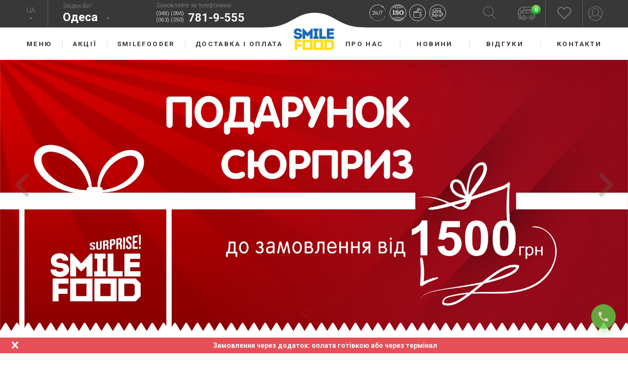

--- FILE ---
content_type: text/html; charset=UTF-8
request_url: https://smilefood.od.ua/
body_size: 18144
content:
<!DOCTYPE html>
<html prefix="og: //ogp.me/ns#">
<head>

    <meta charset="utf-8">
    <meta http-equiv="X-UA-Compatible" content="IE = edge">
    <meta name="viewport" content="width=device-width, initial-scale=1, maximum-scale=1, user-scalable=no">

    <link href="https://fonts.googleapis.com/css?family=Roboto:300,400,700&amp;amp;subset=cyrillic" rel="stylesheet">
    <link rel="stylesheet" type="text/css" href="/static/css/main.css?_=1769027573">
    <link rel="stylesheet" type="text/css" href="/static/custom.css?_=1769027573">
    <link rel="stylesheet" type="text/css" href="/static/stock.css?_=1769027573">
    <link rel="stylesheet" type="text/css" href="/static/alerts.css?_=1769027573">
    <link rel="manifest" href="/static/manifest.json">

    <link rel="stylesheet" href="https://use.fontawesome.com/releases/v5.0.13/css/all.css"
          integrity="sha384-DNOHZ68U8hZfKXOrtjWvjxusGo9WQnrNx2sqG0tfsghAvtVlRW3tvkXWZh58N9jp" crossorigin="anonymous">
    <link rel="stylesheet" type="text/css" href="/static/new-cart.css?_=1769027573">

    





    <link rel="shortcut icon" type="image/x-icon" href="/static/img/general/new-footer-logo.png?_=1769027573" />

  <title>Смайлфуд Одеса (Smile Food, Смайл фуд): онлайн-ресторан, доставка їжі до дому або у офіс</title>

  <meta name="keywords" content="смайлфуд одесса, доставка еды, заказ еды на дом, еда в офис, японская кухня, японская еда, суши, роллы, пицца" />
  <meta name="description" content="Смайлфуд Одеса  онлайн-ресторан. Готуємо смачно! Доставляємо швидко! Суші, піца, бургери та інше." />

  <link rel="canonical" href="https://smilefood.od.ua/" />

  <!-- open graph tags -->
  <meta property="og:type" content="" />
  <meta property="og:url" content="https://smilefood.od.ua/" />
  <meta property="og:title" content="" itemprop="title name" />
  <meta property="og:description" content="" itemprop="description" />
  <meta property="og:image" content="https://storage.smilefood.ua/storage/c3/17/c3175c93defd5fe90fa18fcc56b321f9.jpg" itemprop="image primaryImageOfPage" />


    
    <!-- Google Tag Manager -->
<script>(function(w,d,s,l,i){w[l]=w[l]||[];w[l].push({'gtm.start':
new Date().getTime(),event:'gtm.js'});var f=d.getElementsByTagName(s)[0],
j=d.createElement(s),dl=l!='dataLayer'?'&l='+l:'';j.async=true;j.src=
'https://www.googletagmanager.com/gtm.js?id='+i+dl;f.parentNode.insertBefore(j,f);
})(window,document,'script','dataLayer','GTM-KFHXCX3');</script>
<!-- End Google Tag Manager -->

    <!-- Meta Pixel Code -->
<script>
!function(f,b,e,v,n,t,s)
{if(f.fbq)return;n=f.fbq=function(){n.callMethod?
n.callMethod.apply(n,arguments):n.queue.push(arguments)};
if(!f._fbq)f._fbq=n;n.push=n;n.loaded=!0;n.version='2.0';
n.queue=[];t=b.createElement(e);t.async=!0;
t.src=v;s=b.getElementsByTagName(e)[0];
s.parentNode.insertBefore(t,s)}(window, document,'script',
'https://connect.facebook.net/en_US/fbevents.js');
fbq('init', '965255462467821');
fbq('track', 'PageView');
</script>
<noscript><img height="1" width="1" style="display:none"
src="https://www.facebook.com/tr?id=965255462467821&ev=PageView&noscript=1"
/></noscript>
<!-- End Meta Pixel Code -->

    <!-- Google Tag Manager -->
<script>(function(w,d,s,l,i){w[l]=w[l]||[];w[l].push({'gtm.start':
new Date().getTime(),event:'gtm.js'});var f=d.getElementsByTagName(s)[0],
j=d.createElement(s),dl=l!='dataLayer'?'&l='+l:'';j.async=true;j.src=
'https://www.googletagmanager.com/gtm.js?id='+i+dl;f.parentNode.insertBefore(j,f);
})(window,document,'script','dataLayer','GTM-T3D7CH6');</script>
<!-- End Google Tag Manager -->
    <!--<script>
        mindbox = window.mindbox || function () {
            mindbox.queue.push(arguments);
        };
        mindbox.queue = mindbox.queue || [];
        mindbox('create', {
            endpointId: 'smilefood.od.ua',
            secretKey: 'qb9lThvnvIf9ltT88Ass'
        });
    </script>-->
    <script src="https://api.mindbox.cloud/scripts/v1/tracker.js" async></script>

    <script src="/static/js/jquery.min.js?_=1769027573"></script>
    <script src="/static/socket.io.js?_=1769027573"></script>
    <script src='https://www.google.com/recaptcha/api.js'></script>

    <script src="/static/libs/swiper/swiper.min.js?_=1769027573"></script>
    <script src="/static/libs/malihu-custom-scrollbar-plugin-master/jquery.mCustomScrollbar.concat.min.js?_=1769027573"></script>
    <script src="/static/libs/easydropdown/jquery.easydropdown.min.js?_=1769027573"></script>
    <script src="/static/jquery.mask.min.js?_=1769027573"></script>

    <script src="/static/cookie.js?_=1769027573"></script>

    <script src="/static/loader.js?_=1769027573"></script>
    <script src="/static/libs/bootstrap/modal.js?_=1769027573"></script>
    <script src="/static/libs/bootstrap/tooltip.js?_=1769027573"></script>
    <script src="/static/libs/bootstrap/popover.js?_=1769027573"></script>

    <script src="/static/modal.js?_=1769027573"></script>

    <script src="/static/js/common.js?_=1769027573"></script>
    <script src="/static/categories.js?_=1769027573"></script>

    <script src="/static/ajax-load.js?_=1769027573"></script>
    <script src="/static/ajax-nav.js?_=1769027573"></script>
    <script src="/static/ajax-forms.js?_=1769027573"></script>

    <script src="/static/auth.js?_=1769027573"></script>
    <script src="/static/paginator.js?_=1769027573"></script>

    <script src="/static/cabinet.js?_=1769027573"></script>

    <script src="/static/jquery.validate.js?_=1769027573"></script>
    <script src="/static/cart.js?_=1769027573"></script>
    <script src="/static/constructor.js?_=1769027573"></script>
    <script src="/static/rice.js?_=1769027573"></script>
    <script src="/static/main.js?_=1769027573"></script>
    <script src="/static/e-com.js?_=1769027573"></script>
    <script src="/static/bannerApp.js?_=1769027573"></script>
    <script src="/static/product-comments.js?_=1769027573"></script>
    <script src="/static/scroll.js?_=1769027573"></script>
    <script src="/static/alerts.js?_=1769027573"></script>
    <script src="/static/new-cart.js?_=1769027573"></script>
    <!--<script>
        window.mindboxSettings = {
            'appKey': 'smilefood.od.ua',
            'appSecret': 'qb9lThvnvIf9ltT88Ass',
        }
    </script>-->
</head>
<body>

<script>const applicationServerPublicKey = 'BDll40YMlLXfSoWCZNe6-lurnkA3mjHmXvSi0w8r9FlcRwQ7eEGH-iHt1j15r2hZK1z_BXTtAJgpCNxlfrfTRqM';</script>
<script type="text/javascript" src="/static/push.js?_=1769027573"></script>

<script>
    window.__userAuthed = false;
    window.__userBonus = false</script>

<input type="hidden" id="cart-confirm-delete-text" value="Видалити товар з кошика">
<input type="hidden" id="cart-confirm-delete-text-empty" value="Ваш кошик порожній. Виберіть блюдо :)">
<input type="hidden" id="promo-confirm-delete-text" value="Видалити промокод?">
<input type="hidden" id="promo-error-text" value="Промокод не найден">
<input type="hidden" id="promo-success-text" value="Промокод успішно доданий">
<input type="hidden" id="currency-uah" value="грн">
<input type="hidden" id="js-total-amount" value="Загальна сума">
<input type="hidden" id="checkout-btn-text" value="Оформити">
<input type="hidden" id="empty-cart-text" value="У кошику немає товарів">
<input type="hidden" id="required-row-error"  value="Обов'язкове поле">
<input type="hidden" id="validate-email-error"  value="Перевірте правильність E-mail">
<input type="hidden" id="success-subscribe-text"  value="Дякуємо! Ви успішно підписані.">
<input type="hidden" id="product-added-cart"  value="Товар доданий в кошик">
<input type="hidden" id="change-city-text"  value="Ви не в місті {city-from}, Ви в місті {city-to}, перейти на сайт цього міста?">
<input type="hidden" id="you-are-already-registered-in-the-bonus-system"  value="Ви вже учасник бонусної програми">
<input type="hidden" id="remove-item-confirm-message" value="Видалити товар з кошика?" />
<input type="hidden" id="when-cart-is-empty-needs-to-return-to-the-menu" value="Ви повністю очистили кошик. Перейдіть на наше меню і подивіться асортимент" />
<input type="hidden" id="unit-weight" value="г" />
<input type="hidden" id="combo-delete-confirm-message" value="Видалити вибране блюдо з комбо-меню?" />
<input type="hidden" id="combo-add-cart-error" value="Необхідно вибрати 3 або 4 страви" />
<input type="hidden" id="user-account-blocked" value="Ваш аккаунт тимчасово заблокований. Зверніться до оператора." />
<input type="hidden" id="user-wrong-credentials" value="Такого користувача не існує" />
<input type="hidden" id="checkout-date-less-than-2hours" value="Укажите время доставки не менее чем за 2 часа" />
<input type="hidden" id="cart-working-time-error" value="К сожалению Вы не можете сделать заказ т.к. время работы ресторана с 11:30 до 22:30" />
<input type="hidden" id="order-form-bonus-cant-be-more-than-available" value="Вы не можете списать больше бонусов чем у Вас доступно">
<input type="hidden" id="cart-product-count-max" value="Вы не можете добавить в корзину более 9999 товаров">
<input type="hidden" id="cart-online-payment-disabled" value="К сожалению в данный момент онлайн-оплата недоступна.">

    <script>loader.enabled = false;</script>


<script type="text/html" id="modal-message">

    <div class="modal fade" role="dialog">
        <div class="modal-dialog">
            <section class="white-popup log-reg mini">
                <div class="log-reg-logo">
                    <button class="log-reg-logo__close" data-dismiss="modal">×</button>
                </div>
                <div class="log-reg-form">
                    <h3 class="log-reg-form__title">Повідомлення</h3>
                    <p class="log-reg-form__or">{{message}}</p>
                </div>
            </section>
        </div>
    </div>

</script>

<script type="text/html" id="modal-confirm">

    <div class="modal fade" role="dialog">
        <div class="modal-dialog">
            <section class="white-popup log-reg mini">
                <div class="log-reg-logo">
                    <button class="log-reg-logo__close" data-dismiss="modal">×</button>
                </div>
                <div class="log-reg-form">

                    <h3 class="log-reg-form__title">Підтвердіть дії</h3>
                    <p class="log-reg-form__or">{{message}}</p>

                    <div class="log-reg__buttons">
                        <button class="log-reg__button" data-dismiss="modal">Скасувати</button>
                        <button class="log-reg__button" data-modal-confirm="true">ОК</button>
                    </div>
                </div>
            </section>
        </div>
    </div>

</script>

<script type="text/html" id="modal-info">

    <div class="modal fade modal-info" role="dialog" >
        <div class="modal-dialog">
            <section class="white-popup log-reg mini">
                <div class="log-reg-logo">
                    <button class="log-reg-logo__close" data-dismiss="modal">×</button>
                </div>
                <div class="log-reg-form">
                    <h3 class="log-reg-form__title">
                        {{title}}
                    </h3>
                    <p class="log-reg-form__or">{{message}}</p>
                </div>
            </section>
        </div>
    </div>

</script>

<script type="text/html" id="modal-container">

    <div class="modal fade" id="myModal2" role="dialog" style="display: none;">
        <div class="modal-dialog">
            <section class="white-popup log-reg">
                <div class="log-reg-logo">
                                            <img class="log-reg-img" src="/static/img/general/new-logo.png?_=1769027573">
                    
                    <button class="log-reg-logo__close" data-dismiss="modal">×</button>
                </div>

                <div class="log-reg-form" style="display: block">
                    {{content}}
                </div>

            </section>
        </div>
    </div>

</script>
<script type="text/html" id="alert-block">
    <div class="success-alert">
        Вы добавили <span>{{product}}</span> на сумму <span>{{price}}</span> грн в корзину    </div>
</script>

  <section class="header-banner">
    <div class="header-banner__inner">
      <button class="icon-cross" type="button"></button>
      <p>Замовлення через додаток: оплата готівкою або через термінал</p>
    </div>
  </section>


<script>
    checkCity();
</script>

<header class="header is-fixed">
    <div class="header-top">
        <div class="header-top__inner">
            <div class="header-top__block">

                
<div class="header-top__lang">
    <div class="header-top__lang-var">

        <p class="header-top__lang-result">

            <span>
                                    ua                            </span>

                            <span class="icon-arrow_drop_down" aria-hidden="true"> </span>
            
        </p>
                    <ul class="header-top__sublist">

                
                    <li>
                        <a data-force="true" href="/switch-language/ru" class="">
                            ru                        </a>
                    </li>

                
                    <li>
                        <a data-force="true" href="/switch-language/ua" class="is-active">
                            ua                        </a>
                    </li>

                
            </ul>
            </div>
</div>                
<div class="header-top__place">

    <p class="header-top__sub">
        Звідки Ви?    </p>

    <div class="header-top__place-var">

        <p class="header-top__result">

            
                
            
                                    <span>Одеса</span>
                
            
                
            
                
            
                            <span class="icon-arrow_drop_down" aria-hidden="true"></span>
            
        </p>

        
            <form class="header-top__place-form ">

                <div class="header-top__place-form-inner">

                    
                        <ul class="cities" data-test="1">

                            
                                
                                <li>
                                    <a data-force="true" href="//smilefood.ae"
                                       class="">
                                        Dubai                                    </a>
                                </li>

                            
                                
                                <li>
                                    <a data-force="true" href="//smilefood.od.ua"
                                       class="is-active">
                                        Одеса                                    </a>
                                </li>

                            
                                
                                <li>
                                    <a data-force="true" href="//smilefood.mk.ua"
                                       class="">
                                        Миколаїв                                    </a>
                                </li>

                            
                                                                    
                        </ul>

                    
                    
                </div>
            </form>
            </div>
</div>
                
<div class="header-top__phones" data-modal="true" data-type="ajax" data-target="/phones" style="cursor: pointer">

    <p class="header-top__sub">
        Замовляйте за телефонами:
    </p>

    <div class="header-top__phones-sum ">
        <span>(048) (096)</span>
        <span>(063) (050)</span>
    </div>

    <div class="header-top__phones-gener">
        781-9-555    </div>
</div>
            </div>
            <div class="header-top__block">

                

<div class="header-top__socials">

    <ul class="header-top__socials-list">

        <li class="header-top__socials-item fr-5bc7e661c8e88714eb5ca16d icon-24-7" title="Доставка замовлень в режимі 24/7">
            <span class="header-top__socials-link">
                <span class="icon-7" aria-hidden="true"></span>
            </span>
        </li>

        <li class="header-top__socials-item" title="Сертифікація ISO 9001 2015">
            <span class="header-top__socials-link">
                <span class="icon-iso" aria-hidden="true"></span>
            </span>
        </li>

        <li class="header-top__socials-item" title="Будь-які способи оплати">
            <span class="header-top__socials-link">
                <span class="icon-payment" aria-hidden="true"></span>
            </span>
        </li>

        <li class="header-top__socials-item" style="cursor: pointer;" title="Безкоштовна доставка від 299 грн.*" onclick="NAV.nav('/oplata-i-dostavka');">
            <span class="header-top__socials-link">
                <span class="icon-delivery" aria-hidden="true"></span>
            </span>
        </li>

    </ul>
</div>
                <div class="header-top__menu">
                    <ul class="header-top__menu-list">
                        <li class="header-top__menu-item no-line">

                            <button class="header-search-toggle" aria-label="open search-field"><span class="icon-search" aria-hidden="true"></span></button>

<form class="header-search__form" method="get" action="/search" data-search-form="true">
    <input required name="q" class="header-search__input" type="text" placeholder="Пошук по сайту">
    <button class="header-search__btn icon-search"></button>
</form>
                        </li>
                        <li class="header-top__menu-item cart">

                            
<button class="header-top__cart-btn" href="#" title>
    <span class="icon-shrimp-car" aria-hidden="true"></span>
    <span class="cart-nmb">0</span>
</button>

<div class="mini-cart">
    <ul class="mini-cart__list">

    </ul>
    <p style="display: none" class="mini-cart__cost">Общая сумма <span>247 грн.</span></p><a class="mini-cart__btn is-btn" href="#" title>Оформить</a>
</div>
                        </li>
                        <li class="header-top__menu-item">

                            
                            
                                <button data-modal="true" data-type="ajax" data-target="/account/auth">
                                    <span class="icon-heart2" aria-hidden="true"></span>
                                </button>

                            
                        </li>
                        <li class="header-top__menu-item no-line">

                            

    <button data-user="true"
            data-modal="true"
            data-type="ajax"
            data-target="/account/auth">

        <span class="icon-user" aria-hidden="true"></span>
    </button>


                        </li>
                    </ul>
                </div>
            </div>
        </div>
    </div>
    <nav class="header-menu is-main">

        
<form class="header-mobile__place-form">
    <div class="header-mobile__place-form-inner">
<!--        <div class="place-form__item" style="display: none;">-->
<!--            <label>Виберите страну:-->
<!--                <select class="place-form__select">-->
<!--                    <option class="place-form__option">Украина</option>-->
<!--                    <option class="place-form__option">Росія</option>-->
<!--                    <option class="place-form__option">Білорусія</option>-->
<!--                    <option class="place-form__option">Єгипет</option>-->
<!--                </select>-->
<!--            </label>-->
<!--        </div>-->

        
            <div class="place-form__item">

                <label>

                    
                        Виберіть місто
                        <select class="place-form__select" id="franchise-select">

                            
                            
                                <option class="place-form__option" value="smilefood.ae" >
                                    Dubai                                </option>

                            
                            
                                <option class="place-form__option" value="smilefood.od.ua" selected="selected">
                                    Одеса                                </option>

                            
                            
                                <option class="place-form__option" value="smilefood.mk.ua" >
                                    Миколаїв                                </option>

                            
                            
                                <option class="place-form__option" value="smilefood.bg" >
                                    София                                </option>

                            
                        </select>

                    
                </label>

            </div>

        
    </div>
</form>
        
<ul class="header-menu__list">

    
        
        <li class="header-menu__item">
            <a class="header-menu__link"

               
               
                                    data-catalog-page="true" 

                
               title="Меню">

                Меню
            </a>
        </li>

                    <div class="delimeter"></div>
        
    
        
        <li class="header-menu__item">
            <a class="header-menu__link"

               
               
                                    href="/promo"
                
               title="Акції">

                Акції
            </a>
        </li>

                    <div class="delimeter"></div>
        
    
        
        <li class="header-menu__item">
            <a class="header-menu__link"

               
               
                                    href="/page/smilefooder"
                
               title="SMILEFOODER">

                SMILEFOODER
            </a>
        </li>

                    <div class="delimeter"></div>
        
    
        
        <li class="header-menu__item">
            <a class="header-menu__link"

               
               
                                    href="/oplata-i-dostavka"
                
               title="Доставка і оплата">

                Доставка і оплата
            </a>
        </li>

        
    
</ul>

<div class="header-menu__item logo">
    <a class="header-logo__link logo" href="/" title="На головну">
                     <img class="header-logo__img logo ny" src="/static/img/general/new-logo.png?_=1769027573" alt="На головну">
            </a>
</div>

<ul class="header-menu__list">

    
        
        <li class="header-menu__item">
            <a class="header-menu__link"

                
                
               href="/page/o-nas"
               title="Про нас">

                Про нас            </a>
        </li>

                    <div class="delimeter"></div>
        
    
        
        <li class="header-menu__item">
            <a class="header-menu__link"

                
                
               href="/news"
               title="Новини">

                Новини            </a>
        </li>

                    <div class="delimeter"></div>
        
    
        
        <li class="header-menu__item">
            <a class="header-menu__link"

                
                
               href="/reviews"
               title="Відгуки">

                Відгуки            </a>
        </li>

                    <div class="delimeter"></div>
        
    
        
        <li class="header-menu__item">
            <a class="header-menu__link"

                
                
               href="/kontakty"
               title="Контакти">

                Контакти            </a>
        </li>

        
    
</ul>

        

<ul class="header-mobile__lang">

            <li>
            <a href="/switch-language/ru" class="">
                ru            </a>
        </li>
            <li>
            <a href="/switch-language/ua" class="is-active">
                ua            </a>
        </li>
    
</ul>
    </nav>

    <nav class="header-menu is-props">

        <div class="header-menu__item logo">
            <a class="header-logo__link logo" href="/" title="На головну">
                                    <img class="header-logo__img logo ny" src="/static/img/general/new-logo.png?_=1769027573" alt="На головну">
                            </a>
        </div>

        <div class="header-menu__item menu">
            <a class="product-addition-minus-menu" data-open-catalog="true">
                Меню            </a>
        </div>

        <button class="header-menu__item-mob" aria-label="open menu">
            <span aria-hidden="true"></span>
            <span aria-hidden="true"></span>
            <span aria-hidden="true"></span>
            <span aria-hidden="true"></span>
            <span aria-hidden="true"></span>
            <span aria-hidden="true"></span>
        </button>
    </nav>
</header>

<main class="food-left">
    
        
    <script>
        document.querySelector('title').innerHTML = 'Смайлфуд Одеса (Smile Food, Смайл фуд): онлайн-ресторан, доставка їжі до дому або у офіс';
    </script>



<section class="swiper">
    <div class="swiper-inner">
        <div class="swiper-container">
            <div class="swiper-wrapper">

                
                    <div class="swiper-slide" data-ecom-ads="[base64]">

                        
                            <img src="https://storage.smilefood.ua/storage/a4/e1/a4e1d11a1fd0ac34b2d92fd907bfe875.jpg"
                                 data-slide-nav="6350eb40c8e88714f31d8195"
                                
                                    onclick="NAV.nav('/products')"

                                                            />

                        
                        <div class="swiper-content" data-nav-button="true" href="/products">

                            <h2 class="swiper-title">
                                                            </h2>

                            <p class="swiper-text">
                                                            </p>

                            
                            
                        </div>

                    </div>

                
                    <div class="swiper-slide" data-ecom-ads="[base64]">

                        
                            <img src="https://storage.smilefood.ua/storage/86/6e/866e48d10a484e510fc8eddb59e1085a.jpg"
                                 data-slide-nav="6842decec8e8875df0283096"
                                
                                    onclick="NAV.nav('/promo/zamovlennya-u-1000')"

                                                            />

                        
                        <div class="swiper-content" data-nav-button="true" href="/promo/zamovlennya-u-1000">

                            <h2 class="swiper-title">
                                                            </h2>

                            <p class="swiper-text">
                                                            </p>

                            
                            
                        </div>

                    </div>

                
                    <div class="swiper-slide" data-ecom-ads="[base64]">

                        
                            <img src="https://storage.smilefood.ua/storage/60/2d/602db63ad0cba4c7bc8bea9eb5a384e7.jpg"
                                 data-slide-nav="669a564dc8e8870e6037c772"
                                
                                    onclick="NAV.nav('/products')"

                                                            />

                        
                        <div class="swiper-content" data-nav-button="true" href="/products">

                            <h2 class="swiper-title">
                                                            </h2>

                            <p class="swiper-text">
                                                            </p>

                            
                            
                        </div>

                    </div>

                
                    <div class="swiper-slide" data-ecom-ads="[base64]">

                        
                            <img src="https://storage.smilefood.ua/storage/77/f8/77f88503db5972713d8df4868e05c338.jpg"
                                 data-slide-nav="64a809b1c8e88706c82a2c6e"
                                
                                    onclick="NAV.nav('/products')"

                                                            />

                        
                        <div class="swiper-content" data-nav-button="true" href="/products">

                            <h2 class="swiper-title">
                                                            </h2>

                            <p class="swiper-text">
                                                            </p>

                            
                            
                        </div>

                    </div>

                
                    <div class="swiper-slide" data-ecom-ads="[base64]">

                        
                            <img src="https://storage.smilefood.ua/storage/49/c5/49c503247af71d7a33a01a769bfeed8f.jpg"
                                 data-slide-nav="657752f5c8e8871be3258117"
                                
                                    onclick="NAV.nav('/products')"

                                                            />

                        
                        <div class="swiper-content" data-nav-button="true" href="/products">

                            <h2 class="swiper-title">
                                                            </h2>

                            <p class="swiper-text">
                                                            </p>

                            
                            
                        </div>

                    </div>

                
                    <div class="swiper-slide" data-ecom-ads="[base64]">

                        
                            <img src="https://storage.smilefood.ua/storage/9a/50/9a505904478ab7612638a63ff753a166.png"
                                 data-slide-nav="61445c99c8e88736a32c8f27"
                                
                                    onclick="NAV.nav('/products')"

                                                            />

                        
                        <div class="swiper-content" data-nav-button="true" href="/products">

                            <h2 class="swiper-title">
                                                            </h2>

                            <p class="swiper-text">
                                                            </p>

                            
                            
                        </div>

                    </div>

                
                    <div class="swiper-slide" data-ecom-ads="[base64]">

                        
                            <img src="https://storage.smilefood.ua/storage/96/4b/964b91255fa5df304640ac2403f92045.jpg"
                                 data-slide-nav="65cf4566c8e8876f774d0d17"
                                
                                    onclick="NAV.nav('/products')"

                                                            />

                        
                        <div class="swiper-content" data-nav-button="true" href="/products">

                            <h2 class="swiper-title">
                                                            </h2>

                            <p class="swiper-text">
                                                            </p>

                            
                            
                        </div>

                    </div>

                
            </div>

            <div class="swiper-pagination"></div>
            <div class="swiper-button-prev">
                <span class="icon-keyboard_arrow_down" aria-hidden="true"></span>
            </div>
            <div class="swiper-button-next">
                <span class="icon-keyboard_arrow_down" aria-hidden="true"></span>
            </div>

        </div>
    </div>
</section>
<section class="advantages">
    <div class="advantages-inner">
        <div class="container">

            <h2 class="advantages-title">
                Наші переваги            </h2>

            <ul class="advantages-list">

                
                    <li class="advantages-item">
                        <div class="advantages-img">
                            <img src="https://storage.smilefood.ua/storage/29/de/29de24195c1dc034e03b3103b9ff231e-size-1000.webp" width="45" height="45" alt="icon">
                        </div>
                        <p class="advantages-text">
                            Приготування страв <b>з-під ножа</b><p></p><p><b></b></p><p></p><p></p>                        </p>
                    </li>

                
                    <li class="advantages-item">
                        <div class="advantages-img">
                            <img src="https://storage.smilefood.ua/storage/d7/3b/d73bbdc331c740ea7d2b229854af6f30-size-1000.webp" width="45" height="45" alt="icon">
                        </div>
                        <p class="advantages-text">
                            Вигідна програма лояльності <b>"Smile Bonus"</b>                        </p>
                    </li>

                
                    <li class="advantages-item">
                        <div class="advantages-img">
                            <img src="https://storage.smilefood.ua/storage/f5/8e/f58e22671c3fb7ed0f36294c35ec2b0d-size-1000.webp" width="45" height="45" alt="icon">
                        </div>
                        <p class="advantages-text">
                            <b>Будь-які </b>способи оплати<p></p><p><b></b></p><p></p><p></p>                        </p>
                    </li>

                
                    <li class="advantages-item">
                        <div class="advantages-img">
                            <img src="https://storage.smilefood.ua/storage/6d/6f/6d6f5d34f4dc2cf62e50ac64bca3aff1-size-1000.webp" width="45" height="45" alt="icon">
                        </div>
                        <p class="advantages-text">
                            Сертифіковане виробництво <b>ISO 9001 2015</b><b></b>                        </p>
                    </li>

                
                    <li class="advantages-item">
                        <div class="advantages-img">
                            <img src="https://storage.smilefood.ua/storage/4a/16/4a1606bea9c3b9d232e73d347e5ff477-size-1000.webp" width="45" height="45" alt="icon">
                        </div>
                        <p class="advantages-text">
                            Більше 300 000 задоволених клієнтів<b></b>                        </p>
                    </li>

                
            </ul>
        </div>
    </div>
</section>
<section class="products food-left">
    <div class="container">
        <ul class="products-tabs">

                            <li class="products-tab active" tabindex="0">
                    хіти                </li>
            
                            <li class="products-tab" tabindex="0">
                    новинки                </li>
            
                            <li class="products-tab" tabindex="0">
                    пропозиції                </li>
            
        </ul>
        <ul class="products-content">

                            <li class="products-content__item active">
                    <ul class="products-list" data-ecom-list="Главная">

                                                    <li class="products-item">
                                

<div class="product                                                                                 hit                    "

            data-default-sauce="5bd2043cc8e887280b4295dd"
        data-default-sauce-title="Соус Новаро"
    
     data-ecom="eyJpZCI6IjU5OSIsIm5hbWUiOiI0IFx1MDQzYydcdTA0NGZcdTA0NDFcdTA0MzAiLCJwcmljZSI6MzE5LCJjYXRlZ29yeSI6Ilx1MDQxZlx1MDQ1Nlx1MDQ0Nlx1MDQzMCJ9"

     tabindex="0">

    
<div class="product-img">

    <img src="https://storage.smilefood.ua/storage/37/44/3744fb75176ab35da78f38e22d50bcfb.jpg" width="268" height="268" alt="4 м'яса">

    <div class="product-img__mini">

                    <span class="product-img__mini-icon icon-hit" aria-hidden="true"></span>
        
        
        
    </div>
    <a href="/product/4-myasat" title="Перейти до товару"></a>
</div>

    <div class="product-desc">
        
<div class="product-top">

    <div>

        <a class="product-name" href="/product/4-myasat">

            
            
            
            <span class="title">4 м'яса</span>
        </a>

        <p class="product-quantity">
            Ø 30 см, Вага 520 г        </p>

    </div>

    
        <button data-modal="true"
                data-type="ajax"
                data-target="/account/auth"
                class="product-like"
                aria-label="like">

            <span class="icon-heart" aria-hidden="true"></span>

        </button>

    
</div>        
<div class="product-text">
    Ситна піца з копченою куркою, салямі, мисливськими ковбасками, шинкою, сирами пармезан і моцарела, томатним соусом.</div>
        
<div class="product-bottom">

    <div class="product-sum">

        
        <span data-preview-price="true">319</span>
        <span class="grn">грн</span>
    </div>

    <button class="product-btn is-btn addProductList"
            data-toggle="popover"
            data-placement="top"
            data-title="Відмінно"
            data-content="Товар доданий в кошик"
            data-product-id="4-myasat" anim="ripple">
        Замовити    </button>

</div>    </div>

    <div class="product-addition">
        
<div class="product-addition-block">

    <p class="product-addition-capt">
        Кількість:
    </p>

    <div class="product-addition-nmb">
        <button class="product-addition-minus">-</button>
        <input class="product-addition-input" type="number" value="1" min="1" size="5">
        <button class="product-addition-plus">+</button>
    </div>

</div>

    </div>

</div>
                            </li>
                                                    <li class="products-item">
                                

<div class="product                                                                                 hit                    "

            data-default-sauce="5bd2043cc8e887280b4295dd"
        data-default-sauce-title="Соус Новаро"
    
     data-ecom="eyJpZCI6IjYwMSIsIm5hbWUiOiI0IFx1MDQ0MVx1MDQzOFx1MDQ0MFx1MDQzMCIsInByaWNlIjozMzksImNhdGVnb3J5IjoiXHUwNDFmXHUwNDU2XHUwNDQ2XHUwNDMwIn0="

     tabindex="0">

    
<div class="product-img">

    <img src="https://storage.smilefood.ua/storage/c4/4f/c44f8478953e496276696cbbc54265b1.jpg" width="268" height="268" alt="4 сира">

    <div class="product-img__mini">

                    <span class="product-img__mini-icon icon-hit" aria-hidden="true"></span>
        
        
        
    </div>
    <a href="/product/4-syra" title="Перейти до товару"></a>
</div>

    <div class="product-desc">
        
<div class="product-top">

    <div>

        <a class="product-name" href="/product/4-syra">

            
            
            
            <span class="title">4 сира</span>
        </a>

        <p class="product-quantity">
            Ø 30 см, Вага 450 г        </p>

    </div>

    
        <button data-modal="true"
                data-type="ajax"
                data-target="/account/auth"
                class="product-like"
                aria-label="like">

            <span class="icon-heart" aria-hidden="true"></span>

        </button>

    
</div>        
<div class="product-text">
    Піца з сирами пармезан, дор блю, моцарелою, голландським, паприкою та вершковим соусом.</div>
        
<div class="product-bottom">

    <div class="product-sum">

        
        <span data-preview-price="true">339</span>
        <span class="grn">грн</span>
    </div>

    <button class="product-btn is-btn addProductList"
            data-toggle="popover"
            data-placement="top"
            data-title="Відмінно"
            data-content="Товар доданий в кошик"
            data-product-id="4-syra" anim="ripple">
        Замовити    </button>

</div>    </div>

    <div class="product-addition">
        
<div class="product-addition-block">

    <p class="product-addition-capt">
        Кількість:
    </p>

    <div class="product-addition-nmb">
        <button class="product-addition-minus">-</button>
        <input class="product-addition-input" type="number" value="1" min="1" size="5">
        <button class="product-addition-plus">+</button>
    </div>

</div>

    </div>

</div>
                            </li>
                                                    <li class="products-item">
                                

<div class="product                                                                                 hit                    "

            data-default-sauce="5bd2043cc8e887280b4295dd"
        data-default-sauce-title="Соус Новаро"
    
     data-ecom="eyJpZCI6IjYyNSIsIm5hbWUiOiJcdTA0MWZcdTA0MzVcdTA0M2ZcdTA0MzVcdTA0NDBcdTA0M2VcdTA0M2RcdTA0NTYiLCJwcmljZSI6Mzk5LCJjYXRlZ29yeSI6Ilx1MDQxZlx1MDQ1Nlx1MDQ0Nlx1MDQzMCJ9"

     tabindex="0">

    
<div class="product-img">

    <img src="https://storage.smilefood.ua/storage/55/5d/555ddc57afff8a55b5a87ceea88cb0db.jpg" width="268" height="268" alt="Пепероні">

    <div class="product-img__mini">

                    <span class="product-img__mini-icon icon-hit" aria-hidden="true"></span>
        
        
        
    </div>
    <a href="/product/pepperoni" title="Перейти до товару"></a>
</div>

    <div class="product-desc">
        
<div class="product-top">

    <div>

        <a class="product-name" href="/product/pepperoni">

            
            
            
            <span class="title">Пепероні</span>
        </a>

        <p class="product-quantity">
            Ø 30 см, Вага 530 г        </p>

    </div>

    
        <button data-modal="true"
                data-type="ajax"
                data-target="/account/auth"
                class="product-like"
                aria-label="like">

            <span class="icon-heart" aria-hidden="true"></span>

        </button>

    
</div>        
<div class="product-text">
    Пікантна піца з пепероні, томатним соусом, сирами Моцарела та Пармезан
<p><br></p></div>
        
<div class="product-bottom">

    <div class="product-sum">

        
        <span data-preview-price="true">399</span>
        <span class="grn">грн</span>
    </div>

    <button class="product-btn is-btn addProductList"
            data-toggle="popover"
            data-placement="top"
            data-title="Відмінно"
            data-content="Товар доданий в кошик"
            data-product-id="pepperoni" anim="ripple">
        Замовити    </button>

</div>    </div>

    <div class="product-addition">
        
<div class="product-addition-block">

    <p class="product-addition-capt">
        Кількість:
    </p>

    <div class="product-addition-nmb">
        <button class="product-addition-minus">-</button>
        <input class="product-addition-input" type="number" value="1" min="1" size="5">
        <button class="product-addition-plus">+</button>
    </div>

</div>

    </div>

</div>
                            </li>
                                                    <li class="products-item">
                                

<div class="product                                                                                 hit                    "

            data-default-sauce="5bd2043cc8e887280b4295dd"
        data-default-sauce-title="Соус Новаро"
    
     data-ecom="eyJpZCI6IjYyMSIsIm5hbWUiOiJcdTA0MWVcdTA0M2FcdTA0MzVcdTA0MzBcdTA0M2RcdTA0NTZcdTA0NGYiLCJwcmljZSI6NDI5LCJjYXRlZ29yeSI6Ilx1MDQxZlx1MDQ1Nlx1MDQ0Nlx1MDQzMCJ9"

     tabindex="0">

    
<div class="product-img">

    <img src="https://storage.smilefood.ua/storage/d4/63/d4637d18660988cea0ff84850247049c.jpg" width="268" height="268" alt="Океанія">

    <div class="product-img__mini">

                    <span class="product-img__mini-icon icon-hit" aria-hidden="true"></span>
        
        
        
    </div>
    <a href="/product/okeaniya" title="Перейти до товару"></a>
</div>

    <div class="product-desc">
        
<div class="product-top">

    <div>

        <a class="product-name" href="/product/okeaniya">

            
            
            
            <span class="title">Океанія</span>
        </a>

        <p class="product-quantity">
            Ø 30 см, Вага 500 г        </p>

    </div>

    
        <button data-modal="true"
                data-type="ajax"
                data-target="/account/auth"
                class="product-like"
                aria-label="like">

            <span class="icon-heart" aria-hidden="true"></span>

        </button>

    
</div>        
<div class="product-text">
    Вишукана піца з креветками, сьомгою, крабовою паличкою «Сніжний краб», кальмаром, сиром Моцарела, вершковим соусом</div>
        
<div class="product-bottom">

    <div class="product-sum">

        
        <span data-preview-price="true">429</span>
        <span class="grn">грн</span>
    </div>

    <button class="product-btn is-btn addProductList"
            data-toggle="popover"
            data-placement="top"
            data-title="Відмінно"
            data-content="Товар доданий в кошик"
            data-product-id="okeaniya" anim="ripple">
        Замовити    </button>

</div>    </div>

    <div class="product-addition">
        
<div class="product-addition-block">

    <p class="product-addition-capt">
        Кількість:
    </p>

    <div class="product-addition-nmb">
        <button class="product-addition-minus">-</button>
        <input class="product-addition-input" type="number" value="1" min="1" size="5">
        <button class="product-addition-plus">+</button>
    </div>

</div>

    </div>

</div>
                            </li>
                                                    <li class="products-item">
                                

<div class="product                                                                                 hit                    "

            data-default-sauce="5bd2043cc8e887280b4295dd"
        data-default-sauce-title="Соус Новаро"
    
     data-ecom="eyJpZCI6IjYxNyIsIm5hbWUiOiJcdTA0MTNcdTA0MzBcdTA0MzJcdTA0MzBcdTA0MzlcdTA0NDFcdTA0NGNcdTA0M2FcdTA0MzAiLCJwcmljZSI6Mjk5LCJjYXRlZ29yeSI6Ilx1MDQxZlx1MDQ1Nlx1MDQ0Nlx1MDQzMCJ9"

     tabindex="0">

    
<div class="product-img">

    <img src="https://storage.smilefood.ua/storage/09/48/0948946f1cf2feabcadc847b09e9488f.jpg" width="268" height="268" alt="Гавайська">

    <div class="product-img__mini">

                    <span class="product-img__mini-icon icon-hit" aria-hidden="true"></span>
        
        
        
    </div>
    <a href="/product/gavajska" title="Перейти до товару"></a>
</div>

    <div class="product-desc">
        
<div class="product-top">

    <div>

        <a class="product-name" href="/product/gavajska">

            
            
            
            <span class="title">Гавайська</span>
        </a>

        <p class="product-quantity">
            Ø 30 см, Вага 510 г        </p>

    </div>

    
        <button data-modal="true"
                data-type="ajax"
                data-target="/account/auth"
                class="product-like"
                aria-label="like">

            <span class="icon-heart" aria-hidden="true"></span>

        </button>

    
</div>        
<div class="product-text">
    Піца з копченим курячим філе, ананасами, сиром Моцарела, вершково-часниковим соусом</div>
        
<div class="product-bottom">

    <div class="product-sum">

        
        <span data-preview-price="true">299</span>
        <span class="grn">грн</span>
    </div>

    <button class="product-btn is-btn addProductList"
            data-toggle="popover"
            data-placement="top"
            data-title="Відмінно"
            data-content="Товар доданий в кошик"
            data-product-id="gavajska" anim="ripple">
        Замовити    </button>

</div>    </div>

    <div class="product-addition">
        
<div class="product-addition-block">

    <p class="product-addition-capt">
        Кількість:
    </p>

    <div class="product-addition-nmb">
        <button class="product-addition-minus">-</button>
        <input class="product-addition-input" type="number" value="1" min="1" size="5">
        <button class="product-addition-plus">+</button>
    </div>

</div>

    </div>

</div>
                            </li>
                                                    <li class="products-item">
                                

<div class="product                                                                                 hit                    "

    
     data-ecom="eyJpZCI6IjQwMiIsIm5hbWUiOiJcdTA0MWJcdTA0MzBcdTA0NDZcdTA0NTZcdTA0M2UiLCJwcmljZSI6MjEzLCJjYXRlZ29yeSI6Ilx1MDQxZVx1MDQzMVx1MDQ1Nlx1MDQzNFx1MDQzOCBcdTA0NDJcdTA0MzAgXHUwNDQxXHUwNDQzXHUwNDNmXHUwNDM4In0="

     tabindex="0">

    
<div class="product-img">

    <img src="https://storage.smilefood.ua/storage/cc/7b/cc7bde5f3620ce9d165f586ad444de2e.jpg" width="268" height="268" alt="Лаціо">

    <div class="product-img__mini">

                    <span class="product-img__mini-icon icon-hit" aria-hidden="true"></span>
        
        
        
    </div>
    <a href="/product/lacio-fetuchini" title="Перейти до товару"></a>
</div>

    <div class="product-desc">
        
<div class="product-top">

    <div>

        <a class="product-name" href="/product/lacio-fetuchini">

            
            
            
            <span class="title">Лаціо</span>
        </a>

        <p class="product-quantity">
            Вага 350 г        </p>

    </div>

    
        <button data-modal="true"
                data-type="ajax"
                data-target="/account/auth"
                class="product-like"
                aria-label="like">

            <span class="icon-heart" aria-hidden="true"></span>

        </button>

    
</div>        
<div class="product-text">
    <p>Паста фетучіні з вершковим соусом, куркою, печерицями та сиром пармезан.</p><p><b>Сир пармезан додається в комплекті.</b></p></div>
        
<div class="product-bottom">

    <div class="product-sum">

        
        <span data-preview-price="true">213</span>
        <span class="grn">грн</span>
    </div>

    <button class="product-btn is-btn addProductList"
            data-toggle="popover"
            data-placement="top"
            data-title="Відмінно"
            data-content="Товар доданий в кошик"
            data-product-id="lacio-fetuchini" anim="ripple">
        Замовити    </button>

</div>    </div>

    <div class="product-addition">
        
<div class="product-addition-block">

    <p class="product-addition-capt">
        Кількість:
    </p>

    <div class="product-addition-nmb">
        <button class="product-addition-minus">-</button>
        <input class="product-addition-input" type="number" value="1" min="1" size="5">
        <button class="product-addition-plus">+</button>
    </div>

</div>

    </div>

</div>
                            </li>
                                                    <li class="products-item">
                                

<div class="product                                                                                 hit                    "

    
     data-ecom="[base64]"

     tabindex="0">

    
<div class="product-img">

    <img src="https://storage.smilefood.ua/storage/ef/ff/efff51a157a7fff4840e66e811cba76e.jpg" width="268" height="268" alt="Пюре з курячою котлетою та салатом Грецький">

    <div class="product-img__mini">

                    <span class="product-img__mini-icon icon-hit" aria-hidden="true"></span>
        
        
        
    </div>
    <a href="/product/pyure-s-kurinoj-kotletoj-i-salatom-grecheskij" title="Перейти до товару"></a>
</div>

    <div class="product-desc">
        
<div class="product-top">

    <div>

        <a class="product-name" href="/product/pyure-s-kurinoj-kotletoj-i-salatom-grecheskij">

            
            
            
            <span class="title">Пюре з курячою котлетою та салатом Грецький</span>
        </a>

        <p class="product-quantity">
            Вага 380 г        </p>

    </div>

    
        <button data-modal="true"
                data-type="ajax"
                data-target="/account/auth"
                class="product-like"
                aria-label="like">

            <span class="icon-heart" aria-hidden="true"></span>

        </button>

    
</div>        
<div class="product-text">
    Ніжне картопляне пюре з вершковим смаком і соковита куряча котлета. Подається з Грецьким салатом у класичному виконанні з солодким перцем, сиром Фета та оливками.</div>
        
<div class="product-bottom">

    <div class="product-sum">

        
        <span data-preview-price="true">219</span>
        <span class="grn">грн</span>
    </div>

    <button class="product-btn is-btn addProductList"
            data-toggle="popover"
            data-placement="top"
            data-title="Відмінно"
            data-content="Товар доданий в кошик"
            data-product-id="pyure-s-kurinoj-kotletoj-i-salatom-grecheskij" anim="ripple">
        Замовити    </button>

</div>    </div>

    <div class="product-addition">
        
<div class="product-addition-block">

    <p class="product-addition-capt">
        Кількість:
    </p>

    <div class="product-addition-nmb">
        <button class="product-addition-minus">-</button>
        <input class="product-addition-input" type="number" value="1" min="1" size="5">
        <button class="product-addition-plus">+</button>
    </div>

</div>

    </div>

</div>
                            </li>
                                                    <li class="products-item">
                                

<div class="product                                                                                 hit                    "

    
     data-ecom="[base64]"

     tabindex="0">

    
<div class="product-img">

    <img src="https://storage.smilefood.ua/storage/43/69/4369e851a632ca23235c815fb93d3fd1.jpg" width="268" height="268" alt="Буано з котлетою свино-яловичою та салат грецький">

    <div class="product-img__mini">

                    <span class="product-img__mini-icon icon-hit" aria-hidden="true"></span>
        
        
        
    </div>
    <a href="/product/buano-z-kotletoyu-svino-yalovichoyu-ta-salat-greckij" title="Перейти до товару"></a>
</div>

    <div class="product-desc">
        
<div class="product-top">

    <div>

        <a class="product-name" href="/product/buano-z-kotletoyu-svino-yalovichoyu-ta-salat-greckij">

            
            
            
            <span class="title">Буано з котлетою свино-яловичою та салат грецький</span>
        </a>

        <p class="product-quantity">
            Вага 380 г        </p>

    </div>

    
        <button data-modal="true"
                data-type="ajax"
                data-target="/account/auth"
                class="product-like"
                aria-label="like">

            <span class="icon-heart" aria-hidden="true"></span>

        </button>

    
</div>        
<div class="product-text">
    Соковита котлета зі свинячо-яловичого фаршу, лапша удон з овочами та соусом тонкацу, який надає страві солодко-солоного смаку. Подається з Грецьким салатом з огірками, томатами, сиром Фета та оливками.</div>
        
<div class="product-bottom">

    <div class="product-sum">

        
        <span data-preview-price="true">269</span>
        <span class="grn">грн</span>
    </div>

    <button class="product-btn is-btn addProductList"
            data-toggle="popover"
            data-placement="top"
            data-title="Відмінно"
            data-content="Товар доданий в кошик"
            data-product-id="buano-z-kotletoyu-svino-yalovichoyu-ta-salat-greckij" anim="ripple">
        Замовити    </button>

</div>    </div>

    <div class="product-addition">
        
<div class="product-addition-block">

    <p class="product-addition-capt">
        Кількість:
    </p>

    <div class="product-addition-nmb">
        <button class="product-addition-minus">-</button>
        <input class="product-addition-input" type="number" value="1" min="1" size="5">
        <button class="product-addition-plus">+</button>
    </div>

</div>

    </div>

</div>
                            </li>
                        
                    </ul>
                </li>
            
                            <li class="products-content__item">
                    <ul class="products-list" data-ecom-list="Главная">

                                                    <li class="products-item">
                                

<div class="product                                         new                                                            "

            data-default-sauce="5bd2043cc8e887280b4295dd"
        data-default-sauce-title="Соус Новаро"
    
     data-ecom="[base64]"

     tabindex="0">

    
<div class="product-img">

    <img src="https://storage.smilefood.ua/storage/1a/09/1a09dd54c6b05bdb26d0728ff2a99a7a.jpg" width="268" height="268" alt="Курка з грибами">

    <div class="product-img__mini">

        
                    <span class="product-img__mini-icon icon-new" aria-hidden="true"></span>
        
        
    </div>
    <a href="/product/kurica-griby" title="Перейти до товару"></a>
</div>

    <div class="product-desc">
        
<div class="product-top">

    <div>

        <a class="product-name" href="/product/kurica-griby">

            
            
            
            <span class="title">Курка з грибами</span>
        </a>

        <p class="product-quantity">
            Ø 30 см, Вага 550 г        </p>

    </div>

    
        <button data-modal="true"
                data-type="ajax"
                data-target="/account/auth"
                class="product-like"
                aria-label="like">

            <span class="icon-heart" aria-hidden="true"></span>

        </button>

    
</div>        
<div class="product-text">
    Піца з маринованим курячим філе, маринованими печерицями, маринованою цибулею, вершковим соусом і сиром Моцарела</div>
        
<div class="product-bottom">

    <div class="product-sum">

        
        <span data-preview-price="true">329</span>
        <span class="grn">грн</span>
    </div>

    <button class="product-btn is-btn addProductList"
            data-toggle="popover"
            data-placement="top"
            data-title="Відмінно"
            data-content="Товар доданий в кошик"
            data-product-id="kurica-griby" anim="ripple">
        Замовити    </button>

</div>    </div>

    <div class="product-addition">
        
<div class="product-addition-block">

    <p class="product-addition-capt">
        Кількість:
    </p>

    <div class="product-addition-nmb">
        <button class="product-addition-minus">-</button>
        <input class="product-addition-input" type="number" value="1" min="1" size="5">
        <button class="product-addition-plus">+</button>
    </div>

</div>

    </div>

</div>
                            </li>
                                                    <li class="products-item">
                                

<div class="product                                         new                                                            "

    
     data-ecom="[base64]"

     tabindex="0">

    
<div class="product-img">

    <img src="https://storage.smilefood.ua/storage/43/dd/43dda7a30ab29b219ce31d8f7097c399.jpg" width="268" height="268" alt="Гречана каша з вершковим соусом та куркою з грибами та салатом Цезар">

    <div class="product-img__mini">

        
                    <span class="product-img__mini-icon icon-new" aria-hidden="true"></span>
        
        
    </div>
    <a href="/product/grechnevaya-kasha-s-slivochnym-sousom-kuricej-i-gribam-i-salat-cezar" title="Перейти до товару"></a>
</div>

    <div class="product-desc">
        
<div class="product-top">

    <div>

        <a class="product-name" href="/product/grechnevaya-kasha-s-slivochnym-sousom-kuricej-i-gribam-i-salat-cezar">

            
            
            
            <span class="title">Гречана каша з вершковим соусом та куркою з грибами та салатом Цезар</span>
        </a>

        <p class="product-quantity">
            Вага 380 г        </p>

    </div>

    
        <button data-modal="true"
                data-type="ajax"
                data-target="/account/auth"
                class="product-like"
                aria-label="like">

            <span class="icon-heart" aria-hidden="true"></span>

        </button>

    
</div>        
<div class="product-text">
    Гречана каша з тушкованим курячим філе у вершковому соусі, з пармезаном, овочами та шампіньйонами. Легкий салат “Цезар” з хрустким айсбергом, помідорами чері, перепелиними яйцями та пармезаном. Подається з фірмовим соусом цезар.</div>
        
<div class="product-bottom">

    <div class="product-sum">

        
        <span data-preview-price="true">249</span>
        <span class="grn">грн</span>
    </div>

    <button class="product-btn is-btn addProductList"
            data-toggle="popover"
            data-placement="top"
            data-title="Відмінно"
            data-content="Товар доданий в кошик"
            data-product-id="grechnevaya-kasha-s-slivochnym-sousom-kuricej-i-gribam-i-salat-cezar" anim="ripple">
        Замовити    </button>

</div>    </div>

    <div class="product-addition">
        
<div class="product-addition-block">

    <p class="product-addition-capt">
        Кількість:
    </p>

    <div class="product-addition-nmb">
        <button class="product-addition-minus">-</button>
        <input class="product-addition-input" type="number" value="1" min="1" size="5">
        <button class="product-addition-plus">+</button>
    </div>

</div>

    </div>

</div>
                            </li>
                                                    <li class="products-item">
                                

<div class="product                                         new                                                            "

    
     data-ecom="[base64]"

     tabindex="0">

    
<div class="product-img">

    <img src="https://storage.smilefood.ua/storage/e2/42/e24253cbe4a58ceac3a6bd1fee498cf7-size-250.webp" width="268" height="268" alt="Манго-Маракуйя">

    <div class="product-img__mini">

        
                    <span class="product-img__mini-icon icon-new" aria-hidden="true"></span>
        
        
    </div>
    <a href="/product/marakuja_pl_mini" title="Перейти до товару"></a>
</div>

    <div class="product-desc">
        
<div class="product-top">

    <div>

        <a class="product-name" href="/product/marakuja_pl_mini">

            
            
            
            <span class="title">Манго-Маракуйя</span>
        </a>

        <p class="product-quantity">
            0.5 л        </p>

    </div>

    
        <button data-modal="true"
                data-type="ajax"
                data-target="/account/auth"
                class="product-like"
                aria-label="like">

            <span class="icon-heart" aria-hidden="true"></span>

        </button>

    
</div>        
<div class="product-text">
    Фірмовий лимонад манго-маракуйя  у пляшці з харчового пластику&nbsp;</div>
        
<div class="product-bottom">

    <div class="product-sum">

        
        <span data-preview-price="true">88</span>
        <span class="grn">грн</span>
    </div>

    <button class="product-btn is-btn addProductList"
            data-toggle="popover"
            data-placement="top"
            data-title="Відмінно"
            data-content="Товар доданий в кошик"
            data-product-id="marakuja_pl_mini" anim="ripple">
        Замовити    </button>

</div>    </div>

    <div class="product-addition">
        
<div class="product-addition-block">

    <p class="product-addition-capt">
        Кількість:
    </p>

    <div class="product-addition-nmb">
        <button class="product-addition-minus">-</button>
        <input class="product-addition-input" type="number" value="1" min="1" size="5">
        <button class="product-addition-plus">+</button>
    </div>

</div>

    </div>

</div>
                            </li>
                                                    <li class="products-item">
                                

<div class="product                                         new                                                            "

    
     data-ecom="eyJpZCI6IjE5MDAiLCJuYW1lIjoiXHUwNDIxXHUwNDM1XHUwNDQyIFx1MDQxZFx1MDQzMFx1MDQ0Mlx1MDQ0NVx1MDQzZFx1MDQzNVx1MDQzZFx1MDQzZFx1MDQ0ZiIsInByaWNlIjo1MjksImNhdGVnb3J5IjoiXHUwNDIxXHUwNDM1XHUwNDQyXHUwNDM4In0="

     tabindex="0">

    
<div class="product-img">

    <img src="https://storage.smilefood.ua/storage/ae/c8/aec881285ba64f3fd639b200b1e5e043.jpg" width="268" height="268" alt="Сет Натхнення">

    <div class="product-img__mini">

        
                    <span class="product-img__mini-icon icon-new" aria-hidden="true"></span>
        
        
    </div>
    <a href="/product/set-vdohnovenie" title="Перейти до товару"></a>
</div>

    <div class="product-desc">
        
<div class="product-top">

    <div>

        <a class="product-name" href="/product/set-vdohnovenie">

            
            
            
            <span class="title">Сет Натхнення</span>
        </a>

        <p class="product-quantity">
            16 шматочків, Вага 435 г        </p>

    </div>

    
        <button data-modal="true"
                data-type="ajax"
                data-target="/account/auth"
                class="product-like"
                aria-label="like">

            <span class="icon-heart" aria-hidden="true"></span>

        </button>

    
</div>        
<div class="product-text">
    1. Рол в ікрі капелана, вершковим сиром, авокадо та зі смаженою сьомгою.
<p>2. Класичний рол Сяке-Макі зі свіжою сьомгою.
</p><p>3. Рол з вершковим сиром, та огірком. Покритий свіжою сьомгою.
</p><p>4. Ніжний рол прикрашений сніжним крабом, чорним кунжутом та гострим японським майонезом. Всередині вершковий сир та огірок.
</p><p><br></p></div>
        
<div class="product-bottom">

    <div class="product-sum">

        
        <span data-preview-price="true">529</span>
        <span class="grn">грн</span>
    </div>

    <button class="product-btn is-btn addProductList"
            data-toggle="popover"
            data-placement="top"
            data-title="Відмінно"
            data-content="Товар доданий в кошик"
            data-product-id="set-vdohnovenie" anim="ripple">
        Замовити    </button>

</div>    </div>

    <div class="product-addition">
        
<div class="product-addition-block">

    <p class="product-addition-capt">
        Кількість:
    </p>

    <div class="product-addition-nmb">
        <button class="product-addition-minus">-</button>
        <input class="product-addition-input" type="number" value="1" min="1" size="5">
        <button class="product-addition-plus">+</button>
    </div>

</div>

    </div>

</div>
                            </li>
                                                    <li class="products-item">
                                

<div class="product                                         new                                                            "

    
     data-ecom="[base64]"

     tabindex="0">

    
<div class="product-img">

    <img src="https://storage.smilefood.ua/storage/2a/a0/2aa0489ea37f06772edc5dc578656032.jpg" width="268" height="268" alt="Такуміро">

    <div class="product-img__mini">

        
                    <span class="product-img__mini-icon icon-new" aria-hidden="true"></span>
        
        
    </div>
    <a href="/product/takumiro" title="Перейти до товару"></a>
</div>

    <div class="product-desc">
        
<div class="product-top">

    <div>

        <a class="product-name" href="/product/takumiro">

            
            
            
            <span class="title">Такуміро</span>
        </a>

        <p class="product-quantity">
            8 шматочків, Вага 240 г        </p>

    </div>

    
        <button data-modal="true"
                data-type="ajax"
                data-target="/account/auth"
                class="product-like"
                aria-label="like">

            <span class="icon-heart" aria-hidden="true"></span>

        </button>

    
</div>        
<div class="product-text">
    Ексклюзив з пікантним акцентом. Поєднання овочів, айсберга та копченого тунця створює баланс легкості і насиченості. Кремовий соус спайс дарує м’яку гостроту та довершує поєднання смаків.</div>
        
<div class="product-bottom">

    <div class="product-sum">

        
        <span data-preview-price="true">299</span>
        <span class="grn">грн</span>
    </div>

    <button class="product-btn is-btn addProductList"
            data-toggle="popover"
            data-placement="top"
            data-title="Відмінно"
            data-content="Товар доданий в кошик"
            data-product-id="takumiro" anim="ripple">
        Замовити    </button>

</div>    </div>

    <div class="product-addition">
        
<div class="product-addition-block">

    <p class="product-addition-capt">
        Кількість:
    </p>

    <div class="product-addition-nmb">
        <button class="product-addition-minus">-</button>
        <input class="product-addition-input" type="number" value="1" min="1" size="5">
        <button class="product-addition-plus">+</button>
    </div>

</div>

    </div>

</div>
                            </li>
                                                    <li class="products-item">
                                

<div class="product                                         new                                                            "

    
     data-ecom="[base64]"

     tabindex="0">

    
<div class="product-img">

    <img src="https://storage.smilefood.ua/storage/0d/f5/0df53ea956f11205183973bd6243c254.jpg" width="268" height="268" alt="Хадзумі">

    <div class="product-img__mini">

        
                    <span class="product-img__mini-icon icon-new" aria-hidden="true"></span>
        
        
    </div>
    <a href="/product/hadzumi" title="Перейти до товару"></a>
</div>

    <div class="product-desc">
        
<div class="product-top">

    <div>

        <a class="product-name" href="/product/hadzumi">

            
            
            
            <span class="title">Хадзумі</span>
        </a>

        <p class="product-quantity">
            8 шматочків, Вага 240 г        </p>

    </div>

    
        <button data-modal="true"
                data-type="ajax"
                data-target="/account/auth"
                class="product-like"
                aria-label="like">

            <span class="icon-heart" aria-hidden="true"></span>

        </button>

    
</div>        
<div class="product-text">
    Класика у новому виконанні: ніжна Філадельфія, хрумкий огірок і м’ясистий копчений лосось створюють гармонійне поєднання свіжості та насиченого смаку.</div>
        
<div class="product-bottom">

    <div class="product-sum">

        
        <span data-preview-price="true">369</span>
        <span class="grn">грн</span>
    </div>

    <button class="product-btn is-btn addProductList"
            data-toggle="popover"
            data-placement="top"
            data-title="Відмінно"
            data-content="Товар доданий в кошик"
            data-product-id="hadzumi" anim="ripple">
        Замовити    </button>

</div>    </div>

    <div class="product-addition">
        
<div class="product-addition-block">

    <p class="product-addition-capt">
        Кількість:
    </p>

    <div class="product-addition-nmb">
        <button class="product-addition-minus">-</button>
        <input class="product-addition-input" type="number" value="1" min="1" size="5">
        <button class="product-addition-plus">+</button>
    </div>

</div>

    </div>

</div>
                            </li>
                                                    <li class="products-item">
                                

<div class="product                                         new                                                            "

    
     data-ecom="[base64]"

     tabindex="0">

    
<div class="product-img">

    <img src="https://storage.smilefood.ua/storage/2a/82/2a8290afa0b3efdcf33d26c820013d61.jpg" width="268" height="268" alt="Шихайро">

    <div class="product-img__mini">

        
                    <span class="product-img__mini-icon icon-new" aria-hidden="true"></span>
        
        
    </div>
    <a href="/product/shihajro" title="Перейти до товару"></a>
</div>

    <div class="product-desc">
        
<div class="product-top">

    <div>

        <a class="product-name" href="/product/shihajro">

            
            
            
            <span class="title">Шихайро</span>
        </a>

        <p class="product-quantity">
            8 шматочків, Вага 220 г        </p>

    </div>

    
        <button data-modal="true"
                data-type="ajax"
                data-target="/account/auth"
                class="product-like"
                aria-label="like">

            <span class="icon-heart" aria-hidden="true"></span>

        </button>

    
</div>        
<div class="product-text">
    Класика з характером: поєднання копченого лосося з кремовою Філадельфією, соковитим томатом та хрумким огірком. Ікра масаго надає легкої пікантності, а ніжний соус гармонізує текстури.</div>
        
<div class="product-bottom">

    <div class="product-sum">

        
        <span data-preview-price="true">315</span>
        <span class="grn">грн</span>
    </div>

    <button class="product-btn is-btn addProductList"
            data-toggle="popover"
            data-placement="top"
            data-title="Відмінно"
            data-content="Товар доданий в кошик"
            data-product-id="shihajro" anim="ripple">
        Замовити    </button>

</div>    </div>

    <div class="product-addition">
        
<div class="product-addition-block">

    <p class="product-addition-capt">
        Кількість:
    </p>

    <div class="product-addition-nmb">
        <button class="product-addition-minus">-</button>
        <input class="product-addition-input" type="number" value="1" min="1" size="5">
        <button class="product-addition-plus">+</button>
    </div>

</div>

    </div>

</div>
                            </li>
                                                    <li class="products-item">
                                

<div class="product                                         new                                                            "

    
     data-ecom="[base64]"

     tabindex="0">

    
<div class="product-img">

    <img src="https://storage.smilefood.ua/storage/08/5f/085f92afc4a638461a8d07dd955127cf.jpg" width="268" height="268" alt="Паста Болоньєзе">

    <div class="product-img__mini">

        
                    <span class="product-img__mini-icon icon-new" aria-hidden="true"></span>
        
        
    </div>
    <a href="/product/pasta-boloneze" title="Перейти до товару"></a>
</div>

    <div class="product-desc">
        
<div class="product-top">

    <div>

        <a class="product-name" href="/product/pasta-boloneze">

            
            
            
            <span class="title">Паста Болоньєзе</span>
        </a>

        <p class="product-quantity">
            300 г        </p>

    </div>

    
        <button data-modal="true"
                data-type="ajax"
                data-target="/account/auth"
                class="product-like"
                aria-label="like">

            <span class="icon-heart" aria-hidden="true"></span>

        </button>

    
</div>        
<div class="product-text">
    Класична паста фетучіні з соковитим м'ясним соусом Болоньєзе з яловичини, свинини, спецій, червоного вина та чорного шоколаду</div>
        
<div class="product-bottom">

    <div class="product-sum">

        
        <span data-preview-price="true">181</span>
        <span class="grn">грн</span>
    </div>

    <button class="product-btn is-btn addProductList"
            data-toggle="popover"
            data-placement="top"
            data-title="Відмінно"
            data-content="Товар доданий в кошик"
            data-product-id="pasta-boloneze" anim="ripple">
        Замовити    </button>

</div>    </div>

    <div class="product-addition">
        
<div class="product-addition-block">

    <p class="product-addition-capt">
        Кількість:
    </p>

    <div class="product-addition-nmb">
        <button class="product-addition-minus">-</button>
        <input class="product-addition-input" type="number" value="1" min="1" size="5">
        <button class="product-addition-plus">+</button>
    </div>

</div>

    </div>

</div>
                            </li>
                        
                    </ul>
                </li>
            
                            <li class="products-content__item">
                    <ul class="products-list" data-ecom-list="Главная">

                                                    <li class="products-item">
                                

<div class="product                                                                                                     price-sale"

    
     data-ecom="eyJpZCI6IjEyMjAiLCJuYW1lIjoiXHUwNDIxXHUwNDM1XHUwNDQyIFx1MDQxMlx1MDQzMFx1MDQ0Mlx1MDQzMFx1MDQ0Nlx1MDQ0M1x1MDQzY1x1MDQ1NiIsInByaWNlIjo3NzUsImNhdGVnb3J5IjoiXHUwNDIxXHUwNDM1XHUwNDQyXHUwNDM4In0="

     tabindex="0">

    
<div class="product-img">

    <img src="https://storage.smilefood.ua/storage/cf/37/cf3794266d514172b519f17cedde6319.webp" width="268" height="268" alt="Сет Ватацумі">

    <div class="product-img__mini">

        
        
                    <span class="product-img__mini-icon icon-price-sale" aria-hidden="true"></span>
        
    </div>
    <a href="/product/set-watatsumi" title="Перейти до товару"></a>
</div>

    <div class="product-desc">
        
<div class="product-top">

    <div>

        <a class="product-name" href="/product/set-watatsumi">

            
            
            
            <span class="title">Сет Ватацумі</span>
        </a>

        <p class="product-quantity">
            24 шматочків, Вага 870 г        </p>

    </div>

    
        <button data-modal="true"
                data-type="ajax"
                data-target="/account/auth"
                class="product-like"
                aria-label="like">

            <span class="icon-heart" aria-hidden="true"></span>

        </button>

    
</div>        
<div class="product-text">
    Сет на 24 шматочки, до складу якого входять: 1. Рол у кунжуті та стружці тунця з пікантним майонезом, ікрою капелана, запеченою сьомгою, огірком і авокадо. 2. Рол з хрустким огірком, помідором, салатом айсберг, сиром фета, соусом унагі та білим кунжутом. 3. Пікантний рол у білому та чорному кунжуті з соусом кімчі, тунцем, хрустким огірком та помідором. 4. Рол у помаранчевій ікрі капелана з ніжним вершковим сиром, сьомгою та огірком.</div>
        
<div class="product-bottom">

    <div class="product-sum">

        
        <span data-preview-price="true">775</span>
        <span class="grn">грн</span>
    </div>

    <button class="product-btn is-btn addProductList"
            data-toggle="popover"
            data-placement="top"
            data-title="Відмінно"
            data-content="Товар доданий в кошик"
            data-product-id="set-watatsumi" anim="ripple">
        Замовити    </button>

</div>    </div>

    <div class="product-addition">
        
<div class="product-addition-block">

    <p class="product-addition-capt">
        Кількість:
    </p>

    <div class="product-addition-nmb">
        <button class="product-addition-minus">-</button>
        <input class="product-addition-input" type="number" value="1" min="1" size="5">
        <button class="product-addition-plus">+</button>
    </div>

</div>

    </div>

</div>
                            </li>
                        
                    </ul>
                </li>
            
        </ul>
        <div class="products-footer">
            <a class="products-link" href="/products"
               title="Усі товари">
                Усі товари            </a>
        </div>
    </div>
</section>

<section class="mobile-app">
    <div class="container">
        <div class="mobile-app__inner">
            <div class="mobile-app__content">
                <div>
                    <h2 class="mobile-app__title">ONLINE-РЕСТОРАН <b>SMILEFOOD</b> <br>ТЕПЕР У ТЕБЕ В СМАРТФОНІ</h2>
                    <p class="mobile-app__text">Улюблена їжа стала ще ближче!<br>Почни замовляти страви ще швидше - встанови<br> наше додаток "Smilefood" собі на смартфон!</p>
                    <div class="mobile-app__btns">
                        <a class="mobile-app__btn" href="https://play.google.com/store/apps/details?id=com.smilefood" target="_blank">
                            <img src="/static/google-play.png" alt="Google Play">
                        </a>
                        <a class="mobile-app__btn" href="https://apps.apple.com/ua/app/smilefood-доставка-еды-24-7/id1139878279?l=ru" target="_blank">
                            <img src="/static/app-store.png" alt="Apple Store">
                        </a>
                    </div>
                </div>
            </div>
            <div class="mobile-app__img">
                <img src="/static/img/general/app-m.png">
            </div>
        </div>
    </div>
</section>

    <section class="reviews">
        <div class="container">
            <div class="reviews-inner">
                <div class="reviews-top">
                    <p class="reviews-promo">
                        що говорять наші покупці                    </p>
                    <div class="reviews-title__wrap">
                        <h2 class="reviews-title">
                            <span class="reviews-title__bold">відгуки</span> клієнтів                        </h2>
                    </div>
                </div>
                <div class="reviews-container">
                    <div class="swiper-wrapper">

                                                
                            <div class="reviews-slider swiper-slide">
                                <div class="reviews-slider__item">

                                    <div class="reviews-slider__user">

                                        <div class="reviews-slider__user-img">

                                                                                            <img src="https://storage.smilefood.ua/storage/ea/1d/ea1d3194ea432f1379f81d3f05e1f19a.png" alt="Елена">
                                            
                                        </div>

                                        <p class="reviews-slider__user-name">
                                            Елена                                        </p>

                                        <time class="reviews-slider__user-time">
                                            23 Липень 2025, 11:27:01                                        </time>
                                    </div>

                                    <div class="reviews-slider__desc">
                                        <p class="reviews-slider__text">
                                            Благодарим вашу команду за прекрасную работу с клиентами. За очень вкусные роллы, пиццы, за новинки. Процветания вам.                                        </p>

                                        <p class="reviews-slider__rating">Оценка: 10 из 10</p>
                                    </div>

                                </div>
                            </div>

                        
                            <div class="reviews-slider swiper-slide">
                                <div class="reviews-slider__item">

                                    <div class="reviews-slider__user">

                                        <div class="reviews-slider__user-img">

                                                                                            <img src="https://storage.smilefood.ua/storage/ea/1d/ea1d3194ea432f1379f81d3f05e1f19a.png" alt="NATALIIA CHERBADZHI">
                                            
                                        </div>

                                        <p class="reviews-slider__user-name">
                                            NATALIIA CHERBADZHI                                        </p>

                                        <time class="reviews-slider__user-time">
                                            23 Липень 2025, 11:26:11                                        </time>
                                    </div>

                                    <div class="reviews-slider__desc">
                                        <p class="reviews-slider__text">
                                            Дуже шикарна доставка❤️
Все на вищому рівні 🧡                                        </p>

                                        <p class="reviews-slider__rating">Оценка: 10 из 10</p>
                                    </div>

                                </div>
                            </div>

                        
                            <div class="reviews-slider swiper-slide">
                                <div class="reviews-slider__item">

                                    <div class="reviews-slider__user">

                                        <div class="reviews-slider__user-img">

                                                                                            <img src="https://storage.smilefood.ua/storage/ea/1d/ea1d3194ea432f1379f81d3f05e1f19a.png" alt="Анастасія">
                                            
                                        </div>

                                        <p class="reviews-slider__user-name">
                                            Анастасія                                        </p>

                                        <time class="reviews-slider__user-time">
                                            25 Березня 2025, 12:24:52                                        </time>
                                    </div>

                                    <div class="reviews-slider__desc">
                                        <p class="reviews-slider__text">
                                            Дякуємо за смачні роли😍
Завжди замовляємо тільки у Вас🫶🏻
SMILE FOOD LOOOOOVE💚💚💚                                        </p>

                                        <p class="reviews-slider__rating">Оценка: 10 из 10</p>
                                    </div>

                                </div>
                            </div>

                        
                            <div class="reviews-slider swiper-slide">
                                <div class="reviews-slider__item">

                                    <div class="reviews-slider__user">

                                        <div class="reviews-slider__user-img">

                                                                                            <img src="https://storage.smilefood.ua/storage/ea/1d/ea1d3194ea432f1379f81d3f05e1f19a.png" alt="Анна Фоменко">
                                            
                                        </div>

                                        <p class="reviews-slider__user-name">
                                            Анна Фоменко                                        </p>

                                        <time class="reviews-slider__user-time">
                                            25 Березня 2025, 11:55:11                                        </time>
                                    </div>

                                    <div class="reviews-slider__desc">
                                        <p class="reviews-slider__text">
                                            😘💗💖💖Спасибочки Вам. Как всегда все просто объедение. Всегда радуете разными блюдами и вкусами.💖💖💗😘                                        </p>

                                        <p class="reviews-slider__rating">Оценка: 10 из 10</p>
                                    </div>

                                </div>
                            </div>

                        
                    </div>
                    <div class="reviews-buttons">
                        <button class="reviews-button-prev" aria-label="prev"><span class="icon-long-arrow-left" aria-hidden="true"></span></button>
                        <button class="reviews-button-next" aria-label="next"><span class="icon-long-arrow-right" aria-hidden="true"></span></button>
                    </div>
                </div>

                <div class="products-footer">
                    <br>
                    <br>
                    <a class="products-link" href="/reviews"
                       title="Всі відгуки">
                        Всі відгуки                    </a>
                    <br>
                    <br>
                </div>

            </div>
        </div>
    </section>




<section class="subscribe-news">
    <div class="container">
        <div class="subscribe-news__inner">

            <h2 class="subscribe-news__title">
                <span class="subscribe">підпишіться</span><br>на наші <span class="bold">новини</span>            </h2>

            <form class="subscribe-news__form" data-subscribe-form="true" action="/subscriber" data-success-message="Дякую за підписку!">

                <input class="subscribe-news__text" value="" name="email" type="text" placeholder="Ваш e-mail адресу">

                <span class="error">Перевірте E-mail</span>

                <input class="subscribe-news__submit is-btn" type="submit" value="Підписатися">

            </form>

        </div>
    </div>
</section>
</main>

<div style="display: none !important;" id="catagories-list">
    
<ul class="catalogue-navbar__list" id="actual-categories">

        
        
        
        
        
        
            <li class="catalogue-navbar__item">

                <a href="/products/vigidna-porciya"
                   title="Вигідна порція"

                    >
                    <div class="catalogue-navbar__head">

                        <div class="catalogue-navbar__img">
                            <img style="height: 50px; width: 50px;" src="https://storage.smilefood.ua/storage/87/97/87978cf321b4dd3e01df0b602fd0ad21.jpg"
                                 alt="Вигідна порція">
                        </div>

                        <p class="catalogue-navbar__caption">
                            Вигідна порція                        </p>

                    </div>
                </a>

                
            </li>
        
    
        
        
        
        
        
            <li class="catalogue-navbar__item">

                <a href="/products/business_lunch"
                   title="Обіди та супи"

                    >
                    <div class="catalogue-navbar__head">

                        <div class="catalogue-navbar__img">
                            <img style="height: 50px; width: 50px;" src="https://storage.smilefood.ua/storage/84/0c/840cca7694390b9799969c0d727fd981.png"
                                 alt="Обіди та супи">
                        </div>

                        <p class="catalogue-navbar__caption">
                            Обіди та супи                        </p>

                    </div>
                </a>

                
            </li>
        
    
        
        
        
        
        
            <li class="catalogue-navbar__item">

                <a href="/products/bocharova"
                   title="Меню селища Котовського"

                    >
                    <div class="catalogue-navbar__head">

                        <div class="catalogue-navbar__img">
                            <img style="height: 50px; width: 50px;" src="https://storage.smilefood.ua/storage/01/8b/018b3b2d03ef0c5b369e14f7946b7f06.png"
                                 alt="Меню селища Котовського">
                        </div>

                        <p class="catalogue-navbar__caption">
                            Меню селища Котовського                        </p>

                    </div>
                </a>

                
            </li>
        
    
        
        
        
        
        
            <li class="catalogue-navbar__item">

                <a href="/products/rolly"
                   title="Суші та роли"

                    >
                    <div class="catalogue-navbar__head">

                        <div class="catalogue-navbar__img">
                            <img style="height: 50px; width: 50px;" src="https://storage.smilefood.ua/storage/d9/be/d9be0811f1b5e95e2282c631a37e96b4-size-1000.webp"
                                 alt="Суші та роли">
                        </div>

                        <p class="catalogue-navbar__caption">
                            Суші та роли                        </p>

                    </div>
                </a>

                
            </li>
        
    
        
        
        
        
        
            <li class="catalogue-navbar__item">

                <a href="/products/pizza"
                   title="Піца"

                    >
                    <div class="catalogue-navbar__head">

                        <div class="catalogue-navbar__img">
                            <img style="height: 50px; width: 50px;" src="https://storage.smilefood.ua/storage/37/2a/372aacea755a04bea598439bb51b7b00-size-1000.webp"
                                 alt="Піца">
                        </div>

                        <p class="catalogue-navbar__caption">
                            Піца                        </p>

                    </div>
                </a>

                
            </li>
        
    
        
        
        
        
        
            <li class="catalogue-navbar__item">

                <a href="/products/sushi-hot-dog"
                   title="Рол-доги & суші-бургери"

                    >
                    <div class="catalogue-navbar__head">

                        <div class="catalogue-navbar__img">
                            <img style="height: 50px; width: 50px;" src="https://storage.smilefood.ua/storage/c8/50/c85064d65120fa2b4bc886194f5942a8.jpg"
                                 alt="Рол-доги & суші-бургери">
                        </div>

                        <p class="catalogue-navbar__caption">
                            Рол-доги & суші-бургери                        </p>

                    </div>
                </a>

                
            </li>
        
    
        
        
        
        
        
            <li class="catalogue-navbar__item">

                <a href="/products/spring_roll"
                   title="Спрінг роли"

                    >
                    <div class="catalogue-navbar__head">

                        <div class="catalogue-navbar__img">
                            <img style="height: 50px; width: 50px;" src="https://storage.smilefood.ua/storage/10/a2/10a219837cbd276f8dffdf779c7be89f.png"
                                 alt="Спрінг роли">
                        </div>

                        <p class="catalogue-navbar__caption">
                            Спрінг роли                        </p>

                    </div>
                </a>

                
            </li>
        
    
        
        
        
        
        
            <li class="catalogue-navbar__item">

                <a href="/products/sety"
                   title="Сети"

                    >
                    <div class="catalogue-navbar__head">

                        <div class="catalogue-navbar__img">
                            <img style="height: 50px; width: 50px;" src="https://storage.smilefood.ua/storage/39/60/39608a0f38673a35c0cbbeb0d19c949e-size-1000.webp"
                                 alt="Сети">
                        </div>

                        <p class="catalogue-navbar__caption">
                            Сети                        </p>

                    </div>
                </a>

                
            </li>
        
    
        
        
        
        
        
            <li class="catalogue-navbar__item">

                <a href="/products/mini_mix"
                   title="Мікс меню"

                    >
                    <div class="catalogue-navbar__head">

                        <div class="catalogue-navbar__img">
                            <img style="height: 50px; width: 50px;" src="https://storage.smilefood.ua/storage/b5/61/b5610523eed65a51bfac4decaf657da8.webp"
                                 alt="Мікс меню">
                        </div>

                        <p class="catalogue-navbar__caption">
                            Мікс меню                        </p>

                    </div>
                </a>

                
            </li>
        
    
        
        
        
        
        
            <li class="catalogue-navbar__item">

                <a href="/products/taco"
                   title="Бургери та тако"

                    >
                    <div class="catalogue-navbar__head">

                        <div class="catalogue-navbar__img">
                            <img style="height: 50px; width: 50px;" src="https://storage.smilefood.ua/storage/bd/ef/bdeffb4fafd2ec72aa6cb846466b9814.webp"
                                 alt="Бургери та тако">
                        </div>

                        <p class="catalogue-navbar__caption">
                            Бургери та тако                        </p>

                    </div>
                </a>

                
            </li>
        
    
        
        
        
        
        
            <li class="catalogue-navbar__item">

                <a href="/products/salaty"
                   title="Салати"

                    >
                    <div class="catalogue-navbar__head">

                        <div class="catalogue-navbar__img">
                            <img style="height: 50px; width: 50px;" src="https://storage.smilefood.ua/storage/38/fe/38fedddb8cc1c809349679a1b95abcbe-size-1000.webp"
                                 alt="Салати">
                        </div>

                        <p class="catalogue-navbar__caption">
                            Салати                        </p>

                    </div>
                </a>

                
            </li>
        
    
        
        
        
        
        
            <li class="catalogue-navbar__item">

                <a href="/products/bouly"
                   title="Боули"

                    >
                    <div class="catalogue-navbar__head">

                        <div class="catalogue-navbar__img">
                            <img style="height: 50px; width: 50px;" src="https://storage.smilefood.ua/storage/8a/89/8a89d61e01c8464851522d243a5e5c60-size-1000.webp"
                                 alt="Боули">
                        </div>

                        <p class="catalogue-navbar__caption">
                            Боули                        </p>

                    </div>
                </a>

                
            </li>
        
    
        
        
        
        
        
            <li class="catalogue-navbar__item">

                <a href="/products/grill-bbq"
                   title="Гриль BBQ"

                    >
                    <div class="catalogue-navbar__head">

                        <div class="catalogue-navbar__img">
                            <img style="height: 50px; width: 50px;" src="https://storage.smilefood.ua/storage/8b/c0/8bc06b956dc91f259d68eca0c07fa871-size-1000.webp"
                                 alt="Гриль BBQ">
                        </div>

                        <p class="catalogue-navbar__caption">
                            Гриль BBQ                        </p>

                    </div>
                </a>

                
            </li>
        
    
        
        
        
        
        
            <li class="catalogue-navbar__item">

                <a href="/products/ris-i-lapsha"
                   title="Локшина"

                    >
                    <div class="catalogue-navbar__head">

                        <div class="catalogue-navbar__img">
                            <img style="height: 50px; width: 50px;" src="https://storage.smilefood.ua/storage/d3/fe/d3fe97dba967e1bc8c1485a90f5990b2-size-1000.webp"
                                 alt="Локшина">
                        </div>

                        <p class="catalogue-navbar__caption">
                            Локшина                        </p>

                    </div>
                </a>

                
            </li>
        
    
        
        
        
        
        
            <li class="catalogue-navbar__item">

                <a href="/products/bar"
                   title="Напої"

                    >
                    <div class="catalogue-navbar__head">

                        <div class="catalogue-navbar__img">
                            <img style="height: 50px; width: 50px;" src="https://storage.smilefood.ua/storage/7c/87/7c87c4ded81e08283be6831f5b951bf3-size-1000.webp"
                                 alt="Напої">
                        </div>

                        <p class="catalogue-navbar__caption">
                            Напої                        </p>

                    </div>
                </a>

                
            </li>
        
    
        
        
        
        
        
            <li class="catalogue-navbar__item">

                <a href="/products/dopolnitelno"
                   title="Додатково"

                    >
                    <div class="catalogue-navbar__head">

                        <div class="catalogue-navbar__img">
                            <img style="height: 50px; width: 50px;" src="https://storage.smilefood.ua/storage/69/1c/691c85ba9fdc436765d8031241bb1661-size-1000.webp"
                                 alt="Додатково">
                        </div>

                        <p class="catalogue-navbar__caption">
                            Додатково                        </p>

                    </div>
                </a>

                
            </li>
        
    
        
        
        
        
        
            <li class="catalogue-navbar__item">

                <a href="/products/cuisine-jp"
                   title="Японська кухня"

                    >
                    <div class="catalogue-navbar__head">

                        <div class="catalogue-navbar__img">
                            <img style="height: 50px; width: 50px;" src="https://storage.smilefood.ua/storage/58/8b/588bfc1fc0a05dcc7ccc792606fc6ef4.webp"
                                 alt="Японська кухня">
                        </div>

                        <p class="catalogue-navbar__caption">
                            Японська кухня                        </p>

                    </div>
                </a>

                
            </li>
        
    
</ul>
</div>


<footer class="footer">
    <div class="container">
        <div class="footer-top">
            <ul class="footer-list">
                <li class="footer-item logo">

                    <div class="footer-logo__wrap">

                        <a href="/" title="на головну">

                                                            <img class="footer-logo__img" src="/static/img/general/new-footer-logo.png?_=1769027573" alt="Ми робимо моменти особливими!">
                                                    </a>

                        <p class="footer-logo__text">
                            Ми робимо моменти особливими!                        </p>

                    </div>

                    <ul class="footer-app">

                        <li class="footer-app__elem">
                            <a href="https://apps.apple.com/ua/app/smilefood-доставка-еды-24-7/id1139878279?l=ru" title="Apple AppStore" target="_blank">
                                <img src="/static/img/general/appstore.png" alt="Apple AppStore">
                            </a>
                        </li>

                        <li class="footer-app__elem">
                            <a href="https://play.google.com/store/apps/details?id=com.smilefood" title="Google Play" target="_blank">
                                <img src="/static/img/general/google.png" alt="Google Play">
                            </a>
                        </li>
                    </ul>

                    
<ul class="footer-socials">

    
        <li class="footer-socials__item">
            <a class="footer-socials__link" href="https://www.youtube.com/channel/UCqpc3WAJrEu7cfL1PKJAp_g" data-force="true" target="_blank" title="Youtube">
                <span class="icon-youtube" aria-hidden="true"></span>
            </a>
        </li>

    
        <li class="footer-socials__item">
            <a class="footer-socials__link" href="https://t.me/SMILEFOOD_UA_Bot" data-force="true" target="_blank" title="Telegram">
                <span class="icon-telegram" aria-hidden="true"></span>
            </a>
        </li>

    
        <li class="footer-socials__item">
            <a class="footer-socials__link" href="https://www.facebook.com/SmilefoodOfficial/" data-force="true" target="_blank" title="Facebook">
                <span class="icon-facebook" aria-hidden="true"></span>
            </a>
        </li>

    
</ul>
                </li>

                <li class="footer-item menu">

    <ul class="footer-menu">

        
            
            <li class="footer-menu__elem">

                <a href="https://www.dropbox.com/scl/fi/w21bjua3rkn4kx3u7wxgb/?rlkey=40xp3plypiste1ggit4c4b3nx&st=59w1kjpy&dl=0"

                     data-force="true" target="_blank" 
                    
                   title="Алергени">
                    Алергени                </a>
            </li>

        
            
            <li class="footer-menu__elem">

                <a href="/page/publichnyj-dogovor-oferta-"

                    
                    
                   title="Публічний договір">
                    Публічний договір                </a>
            </li>

        
            
            <li class="footer-menu__elem">

                <a href="/oplata-i-dostavka"

                    
                    
                   title="Доставка і оплата">
                    Доставка і оплата                </a>
            </li>

        
            
            <li class="footer-menu__elem">

                <a href="/vakansii"

                    
                    
                   title="Вакансії">
                    Вакансії                </a>
            </li>

        
            
            <li class="footer-menu__elem">

                <a href="https://smilefood.od.ua/products/pizza"

                    
                    
                   title="Піца">
                    Піца                </a>
            </li>

        
            
            <li class="footer-menu__elem">

                <a href="/promo"

                    
                    
                   title="Акції">
                    Акції                </a>
            </li>

        
            
            <li class="footer-menu__elem">

                <a href="/page/o-nas"

                    
                    
                   title="Про нас">
                    Про нас                </a>
            </li>

        
            
            <li class="footer-menu__elem">

                <a href="https://smilefood.od.ua/products/cuisine-jp"

                    
                    
                   title="Суші">
                    Суші                </a>
            </li>

        
            
            <li class="footer-menu__elem">

                <a href="/reviews"

                    
                    
                   title="Відгуки">
                    Відгуки                </a>
            </li>

        
            
            <li class="footer-menu__elem">

                <a href="/kontakty"

                    
                    
                   title="Контакти">
                    Контакти                </a>
            </li>

        
            
            <li class="footer-menu__elem">

                <a href="https://franchise.smilefood.ua"

                    
                    
                   title="Франшиза">
                    Франшиза                </a>
            </li>

        
        <li class="footer-menu__item"></li>
    </ul>
</li>                
<li class="footer-item info">
    <div class="footer-tel" data-modal="true" data-type="ajax" data-target="/phones" style="cursor: pointer">

        <div class="footer-tel__sum">
            <span>(048) (096)</span>
            <span>(063) (050)</span>
        </div>

        <div class="footer-tel__gener">
            781-9-555        </div>
    </div>

    <p class="footer-call-me">
        <button data-modal="true" data-type="ajax" data-target="/callback">
            Замовити зворотний дзвінок зараз        </button>
    </p>

    
    <p class="footer-hot">
        <a href="tel:"
           title="Гаряча лінія для відгуків та пропозицій">

            <span class="icon-phone2" aria-hidden="true"></span>
            Гаряча лінія для відгуків та пропозицій:         </a>
    </p>

    <ul class="footer-plus">
        <li class="footer-plus__item">
            Працюємо з 11:00 до 21:30        </li>
        <li class="footer-plus__item">
            Безкоштовна доставка їжі по Одесі від            299            грн        </li>
        <li class="footer-plus__item">
            <div class="payment-cards">
                <img src="/static/img/cards.jpeg">
            </div>
        </li>
    </ul>
</li>
            </ul>
        </div>
    </div>
    <div class="footer-bottom">2018 © Всі права захищені</div>
</footer>

<div id="toTop"><i class="fa angle-up"></i></div>
    <div id="contactRoundButton" class="callback">

        <a class="button"
           data-init-popover="true"
           data-toggle="popover"
           data-trigger="hover"
           data-placement="top"
           data-content="Натисніть для зв'язку з нами">

            <span class="icon-phone2"></span>
            <span class="icon-cross"></span>
        </a>

        <div class="callback-container">

            
                
                    <a class="item"  href="viber://pa?chatURI=smilefoododessa" title="Viber">
                        <img src="https://storage.smilefood.ua/storage/81/54/815438a772f61710796c9f3e7d3825ee-size-1000.webp" alt="viber_for_site.png">
                    </a>

                
            
                
                    <a class="item"  href="https://t.me/SMILEFOOD_UA_Bot" title="Telegramm">
                        <img src="https://storage.smilefood.ua/storage/1b/a9/1ba93e6690a390ff9df00c90f89cb668-size-1000.webp" alt="Telegramm.png">
                    </a>

                
            
                
                    <a class="item" data-modal="true" data-type="ajax" data-target="/callback" title="Замовити зворотній дзвінок">
                        <img src="https://storage.smilefood.ua/storage/5b/8d/5b8dead5aa9729e359948e9491dce96c.svg" alt="zvonok.svg" />
                    </a>

                
            
                
                    <a class="item" data-modal="true" data-type="ajax" data-target="/inquirer" title="Опитувальник">
                        <img src="https://storage.smilefood.ua/storage/12/e3/12e3f856692fce03f21a97c0361a4086.svg" alt="oprosnik.svg" />
                    </a>

                
            
        </div>
    </div>




<!-- Google Tag Manager (noscript) -->
<noscript><iframe src="https://www.googletagmanager.com/ns.html?id=GTM-KFHXCX3"
height="0" width="0" style="display:none;visibility:hidden"></iframe></noscript>
<!-- End Google Tag Manager (noscript) -->

<!-- Google Tag Manager_tabala (noscript) -->
<noscript><iframe src="https://www.googletagmanager.com/ns.html?id=GTM-T3D7CH6"
height="0" width="0" style="display:none;visibility:hidden"></iframe></noscript>
<!-- End Google Tag Manager (noscript) -->

<script defer src="https://static.cloudflareinsights.com/beacon.min.js/vcd15cbe7772f49c399c6a5babf22c1241717689176015" integrity="sha512-ZpsOmlRQV6y907TI0dKBHq9Md29nnaEIPlkf84rnaERnq6zvWvPUqr2ft8M1aS28oN72PdrCzSjY4U6VaAw1EQ==" data-cf-beacon='{"version":"2024.11.0","token":"60b4879a42e14666a1ac96fce95e73e8","r":1,"server_timing":{"name":{"cfCacheStatus":true,"cfEdge":true,"cfExtPri":true,"cfL4":true,"cfOrigin":true,"cfSpeedBrain":true},"location_startswith":null}}' crossorigin="anonymous"></script>
</body>
<script>
    $(window).on('popstate', function(event) {
        if(window.location.pathname !== '/cart')
        {
            $('body').removeClass('checkout-steps');
        }
    });
</script>
</html>


--- FILE ---
content_type: text/css
request_url: https://smilefood.od.ua/static/css/main.css?_=1769027573
body_size: 49951
content:
@charset "UTF-8";
* {
  -webkit-box-sizing: border-box;
          box-sizing: border-box;
}

html {
  height: 100%;
  font-size: 100%;
  line-height: 1.3;
  -ms-text-size-adjust: 100%;
  -webkit-text-size-adjust: 100%;
}

body {
  margin: 0;
  font-family: "Roboto", sans-serif;
  -webkit-font-smoothing: antialiased;
  -moz-osx-font-smoothing: grayscale;
  background-color: white;
}

article,
aside,
footer,
header,
nav,
section {
  display: block;
}

h1, h2, h3, h4, h5, h6 {
  margin: 0;
}

p {
  margin: 0;
}

a {
  text-decoration: none;
  -webkit-text-decoration-skip: objects;
  background-color: transparent;
}

ul, ol {
  margin: 0;
  padding: 0;
  list-style: none;
}

button,
input,
optgroup,
select,
textarea {
  margin: 0;
  font-family: "Roboto", sans-serif;
  font-size: 100%;
  line-height: inherit;
}

input[type="button"],
input[type="submit"],
button {
  cursor: pointer;
}

b,
strong {
  font-weight: inherit;
}

figcaption,
figure,
main {
  display: block;
}

figure {
  margin: 0;
}

hr {
  -webkit-box-sizing: content-box;
          box-sizing: content-box;
  overflow: visible;
  height: 0;
}

pre {
  font-family: monospace, monospace;
  font-size: 1rem;
}

code,
kbd,
samp {
  font-family: monospace, monospace;
  font-size: 1rem;
}

dfn {
  font-style: italic;
}

mark {
  background-color: #ff0;
  color: #000;
}

small {
  font-size: 80%;
}

sub,
sup {
  font-size: 75%;
  line-height: 0;
  position: relative;
  vertical-align: baseline;
}

sub {
  bottom: -0.25rem;
}

sup {
  top: -0.5rem;
}

audio,
video {
  display: inline-block;
}

audio:not([controls]) {
  display: none;
  height: 0;
}

img {
  border-style: none;
}

svg:not(:root) {
  overflow: hidden;
}

button,
input {
  overflow: visible;
}

button,
select {
  text-transform: none;
}

button,
html [type="button"],
[type="reset"],
[type="submit"] {
  -webkit-appearance: button;
}

button::-moz-focus-inner,
[type="button"]::-moz-focus-inner,
[type="reset"]::-moz-focus-inner,
[type="submit"]::-moz-focus-inner {
  border-style: none;
  padding: 0;
}

button:-moz-focusring,
[type="button"]:-moz-focusring,
[type="reset"]:-moz-focusring,
[type="submit"]:-moz-focusring {
  outline: rem-calc(1) dotted ButtonText;
}

fieldset {
  padding: 0;
}

legend {
  display: table;
  padding: 0;
  max-width: 100%;
  color: inherit;
  white-space: normal;
}

progress {
  display: inline-block;
  vertical-align: baseline;
}

textarea {
  overflow: auto;
  resize: none;
}

[type="checkbox"],
[type="radio"] {
  padding: 0;
}

[type="number"]::-webkit-inner-spin-button,
[type="number"]::-webkit-outer-spin-button {
  height: auto;
}

[type="search"] {
  -webkit-appearance: textfield;
  outline: none;
}

[type="search"]::-webkit-search-cancel-button,
[type="search"]::-webkit-search-decoration {
  -webkit-appearance: none;
}

::-webkit-file-upload-button {
  -webkit-appearance: button;
  font: inherit;
}

::-moz-selection {
  background: #b3d4fc;
  text-shadow: none;
}

::selection {
  background: #b3d4fc;
  text-shadow: none;
}

details,
menu {
  display: block;
}

summary {
  display: list-item;
}

canvas {
  display: inline-block;
}

template {
  display: none;
}

[hidden] {
  display: none;
}

@font-face {
  font-family: 'icomoon';
  src: url("../fonts/icomoon/icomoon.woff") format("woff");
  font-weight: normal;
  font-style: normal;
}

[class^="icon-"], [class*=" icon-"] {
  /* use !important to prevent issues with browser extensions that change fonts */
  font-family: 'icomoon' !important;
  speak: none;
  font-style: normal;
  font-weight: normal;
  font-variant: normal;
  text-transform: none;
  line-height: 1;
  /* Better Font Rendering =========== */
  -webkit-font-smoothing: antialiased;
  -moz-osx-font-smoothing: grayscale;
}

.icon-price-sale:before {
  content: "\e923";
}

.icon-7:before {
  content: "\e922";
}

.icon-delivery:before {
  content: "\e932";
}

.icon-iso:before {
  content: "\e937";
}

.icon-payment:before {
  content: "\e93b";
}

.icon-good:before {
  content: "\e91f";
}

.icon-normal:before {
  content: "\e920";
}

.icon-sad:before {
  content: "\e921";
}

.icon-noodles:before {
  content: "\e91d";
}

.icon-rice:before {
  content: "\e91e";
}

.icon-edit:before {
  content: "\e91a";
}

.icon-phone-call:before {
  content: "\e918";
}

.icon-placeholder:before {
  content: "\e919";
}

.icon-eye:before {
  content: "\e917";
}

.icon-calendar:before {
  content: "\e916";
}

.icon-check:before {
  content: "\e915";
}

.icon-coin:before {
  content: "\e912";
}

.icon-approve:before {
  content: "\e911";
}

.icon-loading:before {
  content: "\e913";
}

.icon-travel:before {
  content: "\e914";
}

.icon-heart2:before {
  content: "\e90b";
}

.icon-search:before {
  content: "\e90c";
}

.icon-shrimp-car:before {
  content: "\e90d";
}

.icon-user:before {
  content: "\e90e";
}

.icon-hit:before {
  content: "\e903";
}

.icon-new:before {
  content: "\e905";
}

.icon-big-pizza:before {
  content: "\e900";
}

.icon-chili:before {
  content: "\e901";
}

.icon-heart:before {
  content: "\e902";
}

.icon-leaf:before {
  content: "\e904";
}

.icon-oil-drop:before {
  content: "\e906";
}

.icon-small-pizza:before {
  content: "\e907";
}

.icon-refresh:before {
  content: "\e91c";
}

.icon-keyboard_arrow_down:before {
  content: "\e313";
}

.icon-sort:before {
  content: "\e164";
}

.icon-arrow_drop_down:before {
  content: "\e90f";
}

.icon-phone2:before {
  content: "\e945";
}

.icon-add:before {
  content: "\e145";
}

.icon-mapmarker:before {
  content: "\e91b";
}

.icon-cross:before {
  content: "\e910";
}

.icon-facebook:before {
  content: "\ea90";
}

.icon-instagram:before {
  content: "\ea92";
}

.icon-twitter:before {
  content: "\ea96";
}

.icon-youtube:before {
  content: "\ea9d";
}

.icon-phone:before {
  content: "\e942";
}

.icon-signal:before {
  content: "\f012";
}

.icon-long-arrow-right:before {
  content: "\e909";
}

.icon-long-arrow-left:before {
  content: "\e90a";
}

.icon-paper-plane:before {
  content: "\e908";
}

.icon-send:before {
  content: "\e908";
}

.icon-vk:before {
  content: "\f189";
}

.icon-plus:before {
  content: "\f067";
}

.icon-star:before {
  content: "\f005";
}

.icon-mail-reply:before {
  content: "\f112";
}

.icon-reply:before {
  content: "\f112";
}

/* Magnific Popup CSS */
.mfp-bg {
  top: 0;
  left: 0;
  width: 100%;
  height: 100%;
  z-index: 1042;
  overflow: hidden;
  position: fixed;
  background: #0b0b0b;
  opacity: 0.8;
}

.mfp-wrap {
  top: 0;
  left: 0;
  width: 100%;
  height: 100%;
  z-index: 1043;
  position: fixed;
  outline: none !important;
  -webkit-backface-visibility: hidden;
}

.mfp-container {
  text-align: center;
  position: relative;
  width: 100%;
  /* height: 100%; */
  left: 0;
  top: 0;
  padding: 0 8px;
  -webkit-box-sizing: border-box;
          box-sizing: border-box;
}

.mfp-container:before {
  content: '';
  display: inline-block;
  height: 100%;
  vertical-align: middle;
}

.mfp-align-top .mfp-container:before {
  display: none;
}

.mfp-content {
  position: relative;
  display: inline-block;
  margin: 0 auto;
  text-align: left;
  z-index: 1045;
}

.mfp-inline-holder .mfp-content, .mfp-ajax-holder .mfp-content {
  width: 100%;
  cursor: auto;
}

.mfp-ajax-cur {
  cursor: progress;
}

.mfp-zoom-out-cur, .mfp-zoom-out-cur .mfp-image-holder .mfp-close {
  cursor: -webkit-zoom-out;
  cursor: zoom-out;
}

.mfp-zoom {
  cursor: pointer;
  cursor: -webkit-zoom-in;
  cursor: zoom-in;
}

.mfp-auto-cursor .mfp-content {
  cursor: auto;
}

.mfp-close, .mfp-arrow, .mfp-preloader, .mfp-counter {
  -webkit-user-select: none;
  -moz-user-select: none;
  -ms-user-select: none;
      user-select: none;
}

.mfp-loading.mfp-figure {
  display: none;
}

.mfp-hide {
  display: none !important;
}

.mfp-preloader {
  color: #CCC;
  position: absolute;
  top: 50%;
  width: auto;
  text-align: center;
  margin-top: -0.8em;
  left: 8px;
  right: 8px;
  z-index: 1044;
}

.mfp-preloader a {
  color: #CCC;
}

.mfp-preloader a:hover {
  color: #FFF;
}

.mfp-s-ready .mfp-preloader {
  display: none;
}

.mfp-s-error .mfp-content {
  display: none;
}

button.mfp-close, button.mfp-arrow {
  overflow: visible;
  cursor: pointer;
  background: transparent;
  border: 0;
  -webkit-appearance: none;
  display: block;
  outline: none;
  padding: 0;
  z-index: 1046;
  -webkit-box-shadow: none;
          box-shadow: none;
  -ms-touch-action: manipulation;
      touch-action: manipulation;
}

button::-moz-focus-inner {
  padding: 0;
  border: 0;
}

.mfp-close {
  width: 44px;
  height: 44px;
  line-height: 44px;
  position: absolute;
  right: 10px;
  top: 10px;
  text-decoration: none;
  text-align: center;
  opacity: 0.65;
  padding: 0 0 18px 10px;
  color: #FFF;
  font-style: normal;
  font-size: 48px;
  font-family: Arial, Baskerville, monospace;
}

.mfp-close:hover, .mfp-close:focus {
  opacity: 1;
}

.mfp-close:active {
  top: 9px;
}

.mfp-close-btn-in .mfp-close {
  color: #a5a5a5;
}

.mfp-image-holder .mfp-close, .mfp-iframe-holder .mfp-close {
  color: #FFF;
  right: -6px;
  text-align: right;
  padding-right: 6px;
  width: 100%;
}

.mfp-counter {
  position: absolute;
  top: 0;
  right: 0;
  color: #CCC;
  font-size: 12px;
  line-height: 18px;
  white-space: nowrap;
}

.mfp-arrow {
  position: absolute;
  opacity: 0.65;
  margin: 0;
  top: 50%;
  margin-top: -55px;
  padding: 0;
  width: 90px;
  height: 110px;
  -webkit-tap-highlight-color: transparent;
}

.mfp-arrow:active {
  margin-top: -54px;
}

.mfp-arrow:hover, .mfp-arrow:focus {
  opacity: 1;
}

.mfp-arrow:before, .mfp-arrow:after {
  content: '';
  display: block;
  width: 0;
  height: 0;
  position: absolute;
  left: 0;
  top: 0;
  margin-top: 35px;
  margin-left: 35px;
  border: medium inset transparent;
}

.mfp-arrow:after {
  border-top-width: 13px;
  border-bottom-width: 13px;
  top: 8px;
}

.mfp-arrow:before {
  border-top-width: 21px;
  border-bottom-width: 21px;
  opacity: 0.7;
}

.mfp-arrow-left {
  left: 0;
}

.mfp-arrow-left:after {
  border-right: 17px solid #FFF;
  margin-left: 31px;
}

.mfp-arrow-left:before {
  margin-left: 25px;
  border-right: 27px solid #3F3F3F;
}

.mfp-arrow-right {
  right: 0;
}

.mfp-arrow-right:after {
  border-left: 17px solid #FFF;
  margin-left: 39px;
}

.mfp-arrow-right:before {
  border-left: 27px solid #3F3F3F;
}

.mfp-iframe-holder {
  padding-top: 40px;
  padding-bottom: 40px;
}

.mfp-iframe-holder .mfp-content {
  line-height: 0;
  width: 100%;
  max-width: 900px;
}

.mfp-iframe-holder .mfp-close {
  top: -40px;
}

.mfp-iframe-scaler {
  width: 100%;
  height: 0;
  overflow: hidden;
  padding-top: 56.25%;
}

.mfp-iframe-scaler iframe {
  position: absolute;
  display: block;
  top: 0;
  left: 0;
  width: 100%;
  height: 100%;
  -webkit-box-shadow: 0 0 8px rgba(0, 0, 0, 0.6);
          box-shadow: 0 0 8px rgba(0, 0, 0, 0.6);
  background: #000;
}

/* Main image in popup */
img.mfp-img {
  width: auto;
  max-width: 100%;
  height: auto;
  display: block;
  line-height: 0;
  -webkit-box-sizing: border-box;
          box-sizing: border-box;
  padding: 40px 0 40px;
  margin: 0 auto;
}

/* The shadow behind the image */
.mfp-figure {
  line-height: 0;
}

.mfp-figure:after {
  content: '';
  position: absolute;
  left: 0;
  top: 40px;
  bottom: 40px;
  display: block;
  right: 0;
  width: auto;
  height: auto;
  z-index: -1;
  -webkit-box-shadow: 0 0 8px rgba(0, 0, 0, 0.6);
          box-shadow: 0 0 8px rgba(0, 0, 0, 0.6);
  background: #444;
}

.mfp-figure small {
  color: #BDBDBD;
  display: block;
  font-size: 12px;
  line-height: 14px;
}

.mfp-figure figure {
  margin: 0;
}

.mfp-bottom-bar {
  margin-top: -36px;
  position: absolute;
  top: 100%;
  left: 0;
  width: 100%;
  cursor: auto;
}

.mfp-title {
  text-align: left;
  line-height: 18px;
  color: #F3F3F3;
  word-wrap: break-word;
  padding-right: 36px;
}

.mfp-image-holder .mfp-content {
  max-width: 100%;
}

.mfp-gallery .mfp-image-holder .mfp-figure {
  cursor: pointer;
}

@media screen and (max-width: 800px) and (orientation: landscape), screen and (max-height: 300px) {
  /**
       * Remove all paddings around the image on small screen
       */
  .mfp-img-mobile .mfp-image-holder {
    padding-left: 0;
    padding-right: 0;
  }
  .mfp-img-mobile img.mfp-img {
    padding: 0;
  }
  .mfp-img-mobile .mfp-figure:after {
    top: 0;
    bottom: 0;
  }
  .mfp-img-mobile .mfp-figure small {
    display: inline;
    margin-left: 5px;
  }
  .mfp-img-mobile .mfp-bottom-bar {
    background: rgba(0, 0, 0, 0.6);
    bottom: 0;
    margin: 0;
    top: auto;
    padding: 3px 5px;
    position: fixed;
    -webkit-box-sizing: border-box;
            box-sizing: border-box;
  }
  .mfp-img-mobile .mfp-bottom-bar:empty {
    padding: 0;
  }
  .mfp-img-mobile .mfp-counter {
    right: 5px;
    top: 3px;
  }
  .mfp-img-mobile .mfp-close {
    top: 0;
    right: 0;
    width: 35px;
    height: 35px;
    line-height: 35px;
    background: rgba(0, 0, 0, 0.6);
    position: fixed;
    text-align: center;
    padding: 0;
  }
}

@media all and (max-width: 900px) {
  .mfp-arrow {
    -webkit-transform: scale(0.75);
    -ms-transform: scale(0.75);
        transform: scale(0.75);
  }
  .mfp-arrow-left {
    -webkit-transform-origin: 0;
    -ms-transform-origin: 0;
        transform-origin: 0;
  }
  .mfp-arrow-right {
    -webkit-transform-origin: 100%;
    -ms-transform-origin: 100%;
        transform-origin: 100%;
  }
  .mfp-container {
    padding-left: 6px;
    padding-right: 6px;
  }
}

/**
 * Swiper 4.1.6
 * Most modern mobile touch slider and framework with hardware accelerated transitions
 * http://www.idangero.us/swiper/
 *
 * Copyright 2014-2018 Vladimir Kharlampidi
 *
 * Released under the MIT License
 *
 * Released on: February 11, 2018
 */
.swiper-container {
  margin: 0 auto;
  position: relative;
  overflow: hidden;
  list-style: none;
  padding: 0;
  /* Fix of Webkit flickering */
  z-index: 1;
}

.swiper-container-no-flexbox .swiper-slide {
  float: left;
}

.swiper-container-vertical > .swiper-wrapper {
  -webkit-box-orient: vertical;
  -webkit-box-direction: normal;
  -webkit-flex-direction: column;
  -ms-flex-direction: column;
  flex-direction: column;
}

.swiper-wrapper {
  position: relative;
  width: 100%;
  height: 100%;
  z-index: 1;
  display: -webkit-box;
  display: -webkit-flex;
  display: -ms-flexbox;
  display: flex;
  -webkit-transition-property: -webkit-transform;
  transition-property: -webkit-transform;
  -o-transition-property: transform;
  transition-property: transform;
  transition-property: transform, -webkit-transform;
  -webkit-box-sizing: content-box;
  box-sizing: content-box;
}

.swiper-container-android .swiper-slide,
.swiper-wrapper {
  -webkit-transform: translate3d(0px, 0, 0);
  transform: translate3d(0px, 0, 0);
}

.swiper-container-multirow > .swiper-wrapper {
  -webkit-flex-wrap: wrap;
  -ms-flex-wrap: wrap;
  flex-wrap: wrap;
}

.swiper-container-free-mode > .swiper-wrapper {
  -webkit-transition-timing-function: ease-out;
  -o-transition-timing-function: ease-out;
  transition-timing-function: ease-out;
  margin: 0 auto;
}

.swiper-slide {
  -webkit-flex-shrink: 0;
  -ms-flex-negative: 0;
  flex-shrink: 0;
  width: 100%;
  height: 100%;
  position: relative;
  -webkit-transition-property: -webkit-transform;
  transition-property: -webkit-transform;
  -o-transition-property: transform;
  transition-property: transform;
  transition-property: transform, -webkit-transform;
}

.swiper-invisible-blank-slide {
  visibility: hidden;
}

/* Auto Height */
.swiper-container-autoheight,
.swiper-container-autoheight .swiper-slide {
  height: auto;
}

.swiper-container-autoheight .swiper-wrapper {
  -webkit-box-align: start;
  -webkit-align-items: flex-start;
  -ms-flex-align: start;
  align-items: flex-start;
  -webkit-transition-property: height, -webkit-transform;
  transition-property: height, -webkit-transform;
  -o-transition-property: transform, height;
  transition-property: transform, height;
  transition-property: transform, height, -webkit-transform;
}

/* 3D Effects */
/* .swiper-container-3d {
  -webkit-perspective: 1200px;
  perspective: 1200px;
}
.swiper-container-3d .swiper-wrapper,
.swiper-container-3d .swiper-slide,
.swiper-container-3d .swiper-slide-shadow-left,
.swiper-container-3d .swiper-slide-shadow-right,
.swiper-container-3d .swiper-slide-shadow-top,
.swiper-container-3d .swiper-slide-shadow-bottom,
.swiper-container-3d .swiper-cube-shadow {
  -webkit-transform-style: preserve-3d;
  transform-style: preserve-3d;
}
.swiper-container-3d .swiper-slide-shadow-left,
.swiper-container-3d .swiper-slide-shadow-right,
.swiper-container-3d .swiper-slide-shadow-top,
.swiper-container-3d .swiper-slide-shadow-bottom {
  position: absolute;
  left: 0;
  top: 0;
  width: 100%;
  height: 100%;
  pointer-events: none;
  z-index: 10;
}
.swiper-container-3d .swiper-slide-shadow-left {
  background-image: -webkit-gradient(linear, right top, left top, from(rgba(0, 0, 0, 0.5)), to(rgba(0, 0, 0, 0)));
  background-image: -webkit-linear-gradient(right, rgba(0, 0, 0, 0.5), rgba(0, 0, 0, 0));
  background-image: -o-linear-gradient(right, rgba(0, 0, 0, 0.5), rgba(0, 0, 0, 0));
  background-image: linear-gradient(to left, rgba(0, 0, 0, 0.5), rgba(0, 0, 0, 0));
}
.swiper-container-3d .swiper-slide-shadow-right {
  background-image: -webkit-gradient(linear, left top, right top, from(rgba(0, 0, 0, 0.5)), to(rgba(0, 0, 0, 0)));
  background-image: -webkit-linear-gradient(left, rgba(0, 0, 0, 0.5), rgba(0, 0, 0, 0));
  background-image: -o-linear-gradient(left, rgba(0, 0, 0, 0.5), rgba(0, 0, 0, 0));
  background-image: linear-gradient(to right, rgba(0, 0, 0, 0.5), rgba(0, 0, 0, 0));
}
.swiper-container-3d .swiper-slide-shadow-top {
  background-image: -webkit-gradient(linear, left bottom, left top, from(rgba(0, 0, 0, 0.5)), to(rgba(0, 0, 0, 0)));
  background-image: -webkit-linear-gradient(bottom, rgba(0, 0, 0, 0.5), rgba(0, 0, 0, 0));
  background-image: -o-linear-gradient(bottom, rgba(0, 0, 0, 0.5), rgba(0, 0, 0, 0));
  background-image: linear-gradient(to top, rgba(0, 0, 0, 0.5), rgba(0, 0, 0, 0));
}
.swiper-container-3d .swiper-slide-shadow-bottom {
  background-image: -webkit-gradient(linear, left top, left bottom, from(rgba(0, 0, 0, 0.5)), to(rgba(0, 0, 0, 0)));
  background-image: -webkit-linear-gradient(top, rgba(0, 0, 0, 0.5), rgba(0, 0, 0, 0));
  background-image: -o-linear-gradient(top, rgba(0, 0, 0, 0.5), rgba(0, 0, 0, 0));
  background-image: linear-gradient(to bottom, rgba(0, 0, 0, 0.5), rgba(0, 0, 0, 0));
} */
/* IE10 Windows Phone 8 Fixes */
.swiper-container-wp8-horizontal,
.swiper-container-wp8-horizontal > .swiper-wrapper {
  -ms-touch-action: pan-y;
  touch-action: pan-y;
}

.swiper-container-wp8-vertical,
.swiper-container-wp8-vertical > .swiper-wrapper {
  -ms-touch-action: pan-x;
  touch-action: pan-x;
}

.swiper-button-prev,
.swiper-button-next {
  position: absolute;
  top: 50%;
  width: 27px;
  height: 44px;
  margin-top: -22px;
  z-index: 10;
  cursor: pointer;
  background-size: 27px 44px;
  background-position: center;
  background-repeat: no-repeat;
}

.swiper-button-prev.swiper-button-disabled,
.swiper-button-next.swiper-button-disabled {
  opacity: 0.35;
  cursor: auto;
  pointer-events: none;
}

/* .swiper-button-prev,
.swiper-container-rtl .swiper-button-next {
  background-image: url("data:image/svg+xml;charset=utf-8,%3Csvg%20xmlns%3D'http%3A%2F%2Fwww.w3.org%2F2000%2Fsvg'%20viewBox%3D'0%200%2027%2044'%3E%3Cpath%20d%3D'M0%2C22L22%2C0l2.1%2C2.1L4.2%2C22l19.9%2C19.9L22%2C44L0%2C22L0%2C22L0%2C22z'%20fill%3D'%23007aff'%2F%3E%3C%2Fsvg%3E");
  left: 10px;
  right: auto;
}
.swiper-button-next,
.swiper-container-rtl .swiper-button-prev {
  background-image: url("data:image/svg+xml;charset=utf-8,%3Csvg%20xmlns%3D'http%3A%2F%2Fwww.w3.org%2F2000%2Fsvg'%20viewBox%3D'0%200%2027%2044'%3E%3Cpath%20d%3D'M27%2C22L27%2C22L5%2C44l-2.1-2.1L22.8%2C22L2.9%2C2.1L5%2C0L27%2C22L27%2C22z'%20fill%3D'%23007aff'%2F%3E%3C%2Fsvg%3E");
  right: 10px;
  left: auto;
}
.swiper-button-prev.swiper-button-white,
.swiper-container-rtl .swiper-button-next.swiper-button-white {
  background-image: url("data:image/svg+xml;charset=utf-8,%3Csvg%20xmlns%3D'http%3A%2F%2Fwww.w3.org%2F2000%2Fsvg'%20viewBox%3D'0%200%2027%2044'%3E%3Cpath%20d%3D'M0%2C22L22%2C0l2.1%2C2.1L4.2%2C22l19.9%2C19.9L22%2C44L0%2C22L0%2C22L0%2C22z'%20fill%3D'%23ffffff'%2F%3E%3C%2Fsvg%3E");
}
.swiper-button-next.swiper-button-white,
.swiper-container-rtl .swiper-button-prev.swiper-button-white {
  background-image: url("data:image/svg+xml;charset=utf-8,%3Csvg%20xmlns%3D'http%3A%2F%2Fwww.w3.org%2F2000%2Fsvg'%20viewBox%3D'0%200%2027%2044'%3E%3Cpath%20d%3D'M27%2C22L27%2C22L5%2C44l-2.1-2.1L22.8%2C22L2.9%2C2.1L5%2C0L27%2C22L27%2C22z'%20fill%3D'%23ffffff'%2F%3E%3C%2Fsvg%3E");
}
.swiper-button-prev.swiper-button-black,
.swiper-container-rtl .swiper-button-next.swiper-button-black {
  background-image: url("data:image/svg+xml;charset=utf-8,%3Csvg%20xmlns%3D'http%3A%2F%2Fwww.w3.org%2F2000%2Fsvg'%20viewBox%3D'0%200%2027%2044'%3E%3Cpath%20d%3D'M0%2C22L22%2C0l2.1%2C2.1L4.2%2C22l19.9%2C19.9L22%2C44L0%2C22L0%2C22L0%2C22z'%20fill%3D'%23000000'%2F%3E%3C%2Fsvg%3E");
}
.swiper-button-next.swiper-button-black,
.swiper-container-rtl .swiper-button-prev.swiper-button-black {
  background-image: url("data:image/svg+xml;charset=utf-8,%3Csvg%20xmlns%3D'http%3A%2F%2Fwww.w3.org%2F2000%2Fsvg'%20viewBox%3D'0%200%2027%2044'%3E%3Cpath%20d%3D'M27%2C22L27%2C22L5%2C44l-2.1-2.1L22.8%2C22L2.9%2C2.1L5%2C0L27%2C22L27%2C22z'%20fill%3D'%23000000'%2F%3E%3C%2Fsvg%3E");
} */
.swiper-button-lock {
  display: none;
}

.swiper-pagination {
  position: absolute;
  text-align: center;
  -webkit-transition: 300ms opacity;
  -o-transition: 300ms opacity;
  transition: 300ms opacity;
  -webkit-transform: translate3d(0, 0, 0);
  transform: translate3d(0, 0, 0);
  z-index: 10;
}

.swiper-pagination.swiper-pagination-hidden {
  opacity: 0;
}

/* Common Styles */
.swiper-pagination-fraction,
.swiper-pagination-custom,
.swiper-container-horizontal > .swiper-pagination-bullets {
  bottom: 10px;
  left: 0;
  width: 100%;
}

/* Bullets */
.swiper-pagination-bullets-dynamic {
  overflow: hidden;
  font-size: 0;
}

.swiper-pagination-bullets-dynamic .swiper-pagination-bullet {
  -webkit-transform: scale(0.33);
  -ms-transform: scale(0.33);
  transform: scale(0.33);
  position: relative;
}

.swiper-pagination-bullets-dynamic .swiper-pagination-bullet-active {
  -webkit-transform: scale(1);
  -ms-transform: scale(1);
  transform: scale(1);
}

.swiper-pagination-bullets-dynamic .swiper-pagination-bullet-active-main {
  -webkit-transform: scale(1);
  -ms-transform: scale(1);
  transform: scale(1);
}

.swiper-pagination-bullets-dynamic .swiper-pagination-bullet-active-prev {
  -webkit-transform: scale(0.66);
  -ms-transform: scale(0.66);
  transform: scale(0.66);
}

.swiper-pagination-bullets-dynamic .swiper-pagination-bullet-active-prev-prev {
  -webkit-transform: scale(0.33);
  -ms-transform: scale(0.33);
  transform: scale(0.33);
}

.swiper-pagination-bullets-dynamic .swiper-pagination-bullet-active-next {
  -webkit-transform: scale(0.66);
  -ms-transform: scale(0.66);
  transform: scale(0.66);
}

.swiper-pagination-bullets-dynamic .swiper-pagination-bullet-active-next-next {
  -webkit-transform: scale(0.33);
  -ms-transform: scale(0.33);
  transform: scale(0.33);
}

.swiper-pagination-bullet {
  width: 8px;
  height: 8px;
  display: inline-block;
  border-radius: 100%;
  background: #000;
  opacity: 0.2;
}

button.swiper-pagination-bullet {
  border: none;
  margin: 0;
  padding: 0;
  -webkit-box-shadow: none;
  box-shadow: none;
  -webkit-appearance: none;
  -moz-appearance: none;
  appearance: none;
}

.swiper-pagination-clickable .swiper-pagination-bullet {
  cursor: pointer;
}

.swiper-pagination-bullet-active {
  opacity: 1;
  background: #007aff;
}

.swiper-container-vertical > .swiper-pagination-bullets {
  right: 10px;
  top: 50%;
  -webkit-transform: translate3d(0px, -50%, 0);
  transform: translate3d(0px, -50%, 0);
}

.swiper-container-vertical > .swiper-pagination-bullets .swiper-pagination-bullet {
  margin: 6px 0;
  display: block;
}

.swiper-container-vertical > .swiper-pagination-bullets.swiper-pagination-bullets-dynamic {
  top: 50%;
  -webkit-transform: translateY(-50%);
  -ms-transform: translateY(-50%);
  transform: translateY(-50%);
  width: 8px;
}

.swiper-container-vertical > .swiper-pagination-bullets.swiper-pagination-bullets-dynamic .swiper-pagination-bullet {
  display: inline-block;
  -webkit-transition: 200ms top, 200ms -webkit-transform;
  transition: 200ms top, 200ms -webkit-transform;
  -o-transition: 200ms transform, 200ms top;
  transition: 200ms transform, 200ms top;
  transition: 200ms transform, 200ms top, 200ms -webkit-transform;
}

.swiper-container-horizontal > .swiper-pagination-bullets .swiper-pagination-bullet {
  margin: 0 4px;
}

.swiper-container-horizontal > .swiper-pagination-bullets.swiper-pagination-bullets-dynamic {
  left: 50%;
  -webkit-transform: translateX(-50%);
  -ms-transform: translateX(-50%);
  transform: translateX(-50%);
  white-space: nowrap;
}

.swiper-container-horizontal > .swiper-pagination-bullets.swiper-pagination-bullets-dynamic .swiper-pagination-bullet {
  -webkit-transition: 200ms left, 200ms -webkit-transform;
  transition: 200ms left, 200ms -webkit-transform;
  -o-transition: 200ms transform, 200ms left;
  transition: 200ms transform, 200ms left;
  transition: 200ms transform, 200ms left, 200ms -webkit-transform;
}

.swiper-container-horizontal.swiper-container-rtl > .swiper-pagination-bullets-dynamic .swiper-pagination-bullet {
  -webkit-transition: 200ms right, 200ms -webkit-transform;
  transition: 200ms right, 200ms -webkit-transform;
  -o-transition: 200ms transform, 200ms right;
  transition: 200ms transform, 200ms right;
  transition: 200ms transform, 200ms right, 200ms -webkit-transform;
}

/* Progress */
.swiper-pagination-progressbar {
  background: rgba(0, 0, 0, 0.25);
  position: absolute;
}

.swiper-pagination-progressbar .swiper-pagination-progressbar-fill {
  background: #007aff;
  position: absolute;
  left: 0;
  top: 0;
  width: 100%;
  height: 100%;
  -webkit-transform: scale(0);
  -ms-transform: scale(0);
  transform: scale(0);
  -webkit-transform-origin: left top;
  -ms-transform-origin: left top;
  transform-origin: left top;
}

.swiper-container-rtl .swiper-pagination-progressbar .swiper-pagination-progressbar-fill {
  -webkit-transform-origin: right top;
  -ms-transform-origin: right top;
  transform-origin: right top;
}

.swiper-container-horizontal > .swiper-pagination-progressbar {
  width: 100%;
  height: 4px;
  left: 0;
  top: 0;
}

.swiper-container-vertical > .swiper-pagination-progressbar {
  width: 4px;
  height: 100%;
  left: 0;
  top: 0;
}

.swiper-pagination-white .swiper-pagination-bullet-active {
  background: #ffffff;
}

.swiper-pagination-progressbar.swiper-pagination-white {
  background: rgba(255, 255, 255, 0.25);
}

.swiper-pagination-progressbar.swiper-pagination-white .swiper-pagination-progressbar-fill {
  background: #ffffff;
}

.swiper-pagination-black .swiper-pagination-bullet-active {
  background: #000000;
}

.swiper-pagination-progressbar.swiper-pagination-black {
  background: rgba(0, 0, 0, 0.25);
}

.swiper-pagination-progressbar.swiper-pagination-black .swiper-pagination-progressbar-fill {
  background: #000000;
}

.swiper-pagination-lock {
  display: none;
}

/* Scrollbar */
/* .swiper-scrollbar {
  border-radius: 10px;
  position: relative;
  -ms-touch-action: none;
  background: rgba(0, 0, 0, 0.1);
}
.swiper-container-horizontal > .swiper-scrollbar {
  position: absolute;
  left: 1%;
  bottom: 3px;
  z-index: 50;
  height: 5px;
  width: 98%;
}
.swiper-container-vertical > .swiper-scrollbar {
  position: absolute;
  right: 3px;
  top: 1%;
  z-index: 50;
  width: 5px;
  height: 98%;
}
.swiper-scrollbar-drag {
  height: 100%;
  width: 100%;
  position: relative;
  background: rgba(0, 0, 0, 0.5);
  border-radius: 10px;
  left: 0;
  top: 0;
}
.swiper-scrollbar-cursor-drag {
  cursor: move;
}
.swiper-scrollbar-lock {
  display: none;
}
.swiper-zoom-container {
  width: 100%;
  height: 100%;
  display: -webkit-box;
  display: -webkit-flex;
  display: -ms-flexbox;
  display: flex;
  -webkit-box-pack: center;
  -webkit-justify-content: center;
  -ms-flex-pack: center;
  justify-content: center;
  -webkit-box-align: center;
  -webkit-align-items: center;
  -ms-flex-align: center;
  align-items: center;
  text-align: center;
}
.swiper-zoom-container > img,
.swiper-zoom-container > svg,
.swiper-zoom-container > canvas {
  max-width: 100%;
  max-height: 100%;
  -o-object-fit: contain;
  object-fit: contain;
}
.swiper-slide-zoomed {
  cursor: move;
} */
/* Preloader */
.swiper-lazy-preloader {
  width: 42px;
  height: 42px;
  position: absolute;
  left: 50%;
  top: 50%;
  margin-left: -21px;
  margin-top: -21px;
  z-index: 10;
  -webkit-transform-origin: 50%;
  -ms-transform-origin: 50%;
  transform-origin: 50%;
  -webkit-animation: swiper-preloader-spin 1s steps(12, end) infinite;
  animation: swiper-preloader-spin 1s steps(12, end) infinite;
}

.swiper-lazy-preloader:after {
  display: block;
  content: '';
  width: 100%;
  height: 100%;
  background-image: url("data:image/svg+xml;charset=utf-8,%3Csvg%20viewBox%3D'0%200%20120%20120'%20xmlns%3D'http%3A%2F%2Fwww.w3.org%2F2000%2Fsvg'%20xmlns%3Axlink%3D'http%3A%2F%2Fwww.w3.org%2F1999%2Fxlink'%3E%3Cdefs%3E%3Cline%20id%3D'l'%20x1%3D'60'%20x2%3D'60'%20y1%3D'7'%20y2%3D'27'%20stroke%3D'%236c6c6c'%20stroke-width%3D'11'%20stroke-linecap%3D'round'%2F%3E%3C%2Fdefs%3E%3Cg%3E%3Cuse%20xlink%3Ahref%3D'%23l'%20opacity%3D'.27'%2F%3E%3Cuse%20xlink%3Ahref%3D'%23l'%20opacity%3D'.27'%20transform%3D'rotate(30%2060%2C60)'%2F%3E%3Cuse%20xlink%3Ahref%3D'%23l'%20opacity%3D'.27'%20transform%3D'rotate(60%2060%2C60)'%2F%3E%3Cuse%20xlink%3Ahref%3D'%23l'%20opacity%3D'.27'%20transform%3D'rotate(90%2060%2C60)'%2F%3E%3Cuse%20xlink%3Ahref%3D'%23l'%20opacity%3D'.27'%20transform%3D'rotate(120%2060%2C60)'%2F%3E%3Cuse%20xlink%3Ahref%3D'%23l'%20opacity%3D'.27'%20transform%3D'rotate(150%2060%2C60)'%2F%3E%3Cuse%20xlink%3Ahref%3D'%23l'%20opacity%3D'.37'%20transform%3D'rotate(180%2060%2C60)'%2F%3E%3Cuse%20xlink%3Ahref%3D'%23l'%20opacity%3D'.46'%20transform%3D'rotate(210%2060%2C60)'%2F%3E%3Cuse%20xlink%3Ahref%3D'%23l'%20opacity%3D'.56'%20transform%3D'rotate(240%2060%2C60)'%2F%3E%3Cuse%20xlink%3Ahref%3D'%23l'%20opacity%3D'.66'%20transform%3D'rotate(270%2060%2C60)'%2F%3E%3Cuse%20xlink%3Ahref%3D'%23l'%20opacity%3D'.75'%20transform%3D'rotate(300%2060%2C60)'%2F%3E%3Cuse%20xlink%3Ahref%3D'%23l'%20opacity%3D'.85'%20transform%3D'rotate(330%2060%2C60)'%2F%3E%3C%2Fg%3E%3C%2Fsvg%3E");
  background-position: 50%;
  background-size: 100%;
  background-repeat: no-repeat;
}

.swiper-lazy-preloader-white:after {
  background-image: url("data:image/svg+xml;charset=utf-8,%3Csvg%20viewBox%3D'0%200%20120%20120'%20xmlns%3D'http%3A%2F%2Fwww.w3.org%2F2000%2Fsvg'%20xmlns%3Axlink%3D'http%3A%2F%2Fwww.w3.org%2F1999%2Fxlink'%3E%3Cdefs%3E%3Cline%20id%3D'l'%20x1%3D'60'%20x2%3D'60'%20y1%3D'7'%20y2%3D'27'%20stroke%3D'%23fff'%20stroke-width%3D'11'%20stroke-linecap%3D'round'%2F%3E%3C%2Fdefs%3E%3Cg%3E%3Cuse%20xlink%3Ahref%3D'%23l'%20opacity%3D'.27'%2F%3E%3Cuse%20xlink%3Ahref%3D'%23l'%20opacity%3D'.27'%20transform%3D'rotate(30%2060%2C60)'%2F%3E%3Cuse%20xlink%3Ahref%3D'%23l'%20opacity%3D'.27'%20transform%3D'rotate(60%2060%2C60)'%2F%3E%3Cuse%20xlink%3Ahref%3D'%23l'%20opacity%3D'.27'%20transform%3D'rotate(90%2060%2C60)'%2F%3E%3Cuse%20xlink%3Ahref%3D'%23l'%20opacity%3D'.27'%20transform%3D'rotate(120%2060%2C60)'%2F%3E%3Cuse%20xlink%3Ahref%3D'%23l'%20opacity%3D'.27'%20transform%3D'rotate(150%2060%2C60)'%2F%3E%3Cuse%20xlink%3Ahref%3D'%23l'%20opacity%3D'.37'%20transform%3D'rotate(180%2060%2C60)'%2F%3E%3Cuse%20xlink%3Ahref%3D'%23l'%20opacity%3D'.46'%20transform%3D'rotate(210%2060%2C60)'%2F%3E%3Cuse%20xlink%3Ahref%3D'%23l'%20opacity%3D'.56'%20transform%3D'rotate(240%2060%2C60)'%2F%3E%3Cuse%20xlink%3Ahref%3D'%23l'%20opacity%3D'.66'%20transform%3D'rotate(270%2060%2C60)'%2F%3E%3Cuse%20xlink%3Ahref%3D'%23l'%20opacity%3D'.75'%20transform%3D'rotate(300%2060%2C60)'%2F%3E%3Cuse%20xlink%3Ahref%3D'%23l'%20opacity%3D'.85'%20transform%3D'rotate(330%2060%2C60)'%2F%3E%3C%2Fg%3E%3C%2Fsvg%3E");
}

@-webkit-keyframes swiper-preloader-spin {
  100% {
    -webkit-transform: rotate(360deg);
    transform: rotate(360deg);
  }
}

@keyframes swiper-preloader-spin {
  100% {
    -webkit-transform: rotate(360deg);
    transform: rotate(360deg);
  }
}

/* a11y */
.swiper-container .swiper-notification {
  position: absolute;
  left: 0;
  top: 0;
  pointer-events: none;
  opacity: 0;
  z-index: -1000;
}

.swiper-container-fade.swiper-container-free-mode .swiper-slide {
  -webkit-transition-timing-function: ease-out;
  -o-transition-timing-function: ease-out;
  transition-timing-function: ease-out;
}

.swiper-container-fade .swiper-slide {
  pointer-events: none;
  -webkit-transition-property: opacity;
  -o-transition-property: opacity;
  transition-property: opacity;
}

.swiper-container-fade .swiper-slide .swiper-slide {
  pointer-events: none;
}

.swiper-container-fade .swiper-slide-active,
.swiper-container-fade .swiper-slide-active .swiper-slide-active {
  pointer-events: auto;
}

.swiper-container-cube {
  overflow: visible;
}

.swiper-container-cube .swiper-slide {
  pointer-events: none;
  -webkit-backface-visibility: hidden;
  backface-visibility: hidden;
  z-index: 1;
  visibility: hidden;
  -webkit-transform-origin: 0 0;
  -ms-transform-origin: 0 0;
  transform-origin: 0 0;
  width: 100%;
  height: 100%;
}

.swiper-container-cube .swiper-slide .swiper-slide {
  pointer-events: none;
}

.swiper-container-cube.swiper-container-rtl .swiper-slide {
  -webkit-transform-origin: 100% 0;
  -ms-transform-origin: 100% 0;
  transform-origin: 100% 0;
}

.swiper-container-cube .swiper-slide-active,
.swiper-container-cube .swiper-slide-active .swiper-slide-active {
  pointer-events: auto;
}

.swiper-container-cube .swiper-slide-active,
.swiper-container-cube .swiper-slide-next,
.swiper-container-cube .swiper-slide-prev,
.swiper-container-cube .swiper-slide-next + .swiper-slide {
  pointer-events: auto;
  visibility: visible;
}

.swiper-container-cube .swiper-slide-shadow-top,
.swiper-container-cube .swiper-slide-shadow-bottom,
.swiper-container-cube .swiper-slide-shadow-left,
.swiper-container-cube .swiper-slide-shadow-right {
  z-index: 0;
  -webkit-backface-visibility: hidden;
  backface-visibility: hidden;
}

.swiper-container-cube .swiper-cube-shadow {
  position: absolute;
  left: 0;
  bottom: 0px;
  width: 100%;
  height: 100%;
  background: #000;
  opacity: 0.6;
  -webkit-filter: blur(50px);
  filter: blur(50px);
  z-index: 0;
}

.swiper-container-flip {
  overflow: visible;
}

.swiper-container-flip .swiper-slide {
  pointer-events: none;
  -webkit-backface-visibility: hidden;
  backface-visibility: hidden;
  z-index: 1;
}

.swiper-container-flip .swiper-slide .swiper-slide {
  pointer-events: none;
}

.swiper-container-flip .swiper-slide-active,
.swiper-container-flip .swiper-slide-active .swiper-slide-active {
  pointer-events: auto;
}

.swiper-container-flip .swiper-slide-shadow-top,
.swiper-container-flip .swiper-slide-shadow-bottom,
.swiper-container-flip .swiper-slide-shadow-left,
.swiper-container-flip .swiper-slide-shadow-right {
  z-index: 0;
  -webkit-backface-visibility: hidden;
  backface-visibility: hidden;
}

.swiper-container-coverflow .swiper-wrapper {
  /* Windows 8 IE 10 fix */
  -ms-perspective: 1200px;
}

/* --- EASYDROPDOWN DEFAULT THEME --- */
/* PREFIXED CSS */
.dropdown,
.dropdown div,
.dropdown li,
.dropdown div::after {
  -webkit-transition: all 150ms ease-in-out;
  -o-transition: all 150ms ease-in-out;
  transition: all 150ms ease-in-out;
}

.dropdown .selected::after,
.dropdown.scrollable div::after {
  -webkit-pointer-events: none;
  -moz-pointer-events: none;
  -ms-pointer-events: none;
  pointer-events: none;
}

/* WRAPPER */
.dropdown {
  position: relative;
  min-width: 204px;
  border: 0;
  cursor: pointer;
  background: #fff;
  border-radius: 3px;
  -webkit-user-select: none;
  -moz-user-select: none;
  -ms-user-select: none;
      user-select: none;
}

.log-reg-form .dropdown {
  min-width: 60px;
  border: 1px solid #ebebeb;
  border-radius: 5px;
}

.dropdown.open {
  z-index: 2;
}

.dropdown:hover {
  -webkit-box-shadow: 0 0 5px rgba(0, 0, 0, 0.15);
          box-shadow: 0 0 5px rgba(0, 0, 0, 0.15);
}

.log-reg-form .dropdown:hover {
  -webkit-box-shadow: none;
          box-shadow: none;
}

.dropdown.focus {
  -webkit-box-shadow: 0 0 5px rgba(51, 102, 248, 0.4);
          box-shadow: 0 0 5px rgba(51, 102, 248, 0.4);
}

.log-reg-form .dropdown.focus {
  outline: none;
  border-color: #b4b4b4;
  -webkit-box-shadow: none;
          box-shadow: none;
}

/* CARAT */
.dropdown .carat {
  position: absolute;
  right: 12px;
  top: 50%;
  margin-top: -2px;
  border: 4px solid transparent;
  border-top: 4px solid #000;
}

.log-reg-form .dropdown .carat {
  right: 8px;
}

.dropdown.open .carat {
  margin-top: -6px;
  border-top: 4px solid transparent;
  border-bottom: 4px solid #000;
}

.log-reg-form .dropdown .carat {
  border-top: 4px solid #b4b4b4;
}

.log-reg-form .dropdown.open .carat {
  border-top: 4px solid transparent;
  border-bottom: 4px solid #b4b4b4;
}

.dropdown.disabled .carat {
  border-top-color: #999;
}

/* OLD SELECT (HIDDEN) */
.dropdown .old {
  position: absolute;
  left: 0;
  top: 0;
  height: 0;
  width: 0;
  overflow: hidden;
}

.dropdown select {
  position: absolute;
  left: 0px;
  top: 0px;
}

.dropdown.touch .old {
  width: 100%;
  height: 100%;
}

.dropdown.touch select {
  width: 100%;
  height: 100%;
  opacity: 0;
}

/* SELECTED FEEDBACK ITEM */
.dropdown .selected,
.dropdown li {
  display: block;
  font-size: inherit;
  line-height: 1;
  color: #000;
  padding: 9px 12px 9px 32px;
  overflow: hidden;
  white-space: nowrap;
}

.log-reg-form .dropdown .selected {
  padding: 17px 17px 17px 17px;
  color: #a0a0a0;
}

.log-reg-form .dropdown li {
  padding: 8px 17px 8px 17px;
}

.dropdown.disabled .selected {
  color: #999;
}

.dropdown .selected::after {
  content: '';
  position: absolute;
  right: 0;
  top: 0;
  bottom: 0;
  width: 60px;
  border-radius: 0 2px 2px 0;
  -webkit-box-shadow: inset -55px 0 25px -20px #fff;
          box-shadow: inset -55px 0 25px -20px #fff;
}

.log-reg-form .dropdown .selected::after {
  content: none;
}

/* DROP DOWN WRAPPER */
.dropdown div {
  position: absolute;
  height: 0;
  left: -1px;
  right: -1px;
  top: 100%;
  margin-top: -1px;
  background: #fff;
  border: 1px solid #ebebeb;
  border-radius: 0 0 3px 3px;
  overflow: hidden;
  opacity: 0;
}

/* Height is adjusted by JS on open */
.dropdown.open div {
  opacity: 1;
  z-index: 2;
  /* max-height: 321px; */
}

/* FADE OVERLAY FOR SCROLLING LISTS */
.dropdown.scrollable div::after {
  content: '';
  position: absolute;
  left: 0;
  right: 0;
  bottom: 0;
  height: 50px;
  -webkit-box-shadow: inset 0 -50px 30px -35px #fff;
          box-shadow: inset 0 -50px 30px -35px #fff;
}

.dropdown.scrollable.bottom div::after {
  opacity: 0;
}

/* DROP DOWN LIST */
.dropdown ul {
  position: absolute;
  left: 0;
  top: 0;
  height: 100%;
  width: 100%;
  list-style: none;
  /* overflow: auto; */
}

.dropdown.scrollable.open ul {
  overflow-y: auto;
}

/* DROP DOWN LIST ITEMS */
.dropdown li {
  list-style: none;
  padding: 8px 12px 8px 32px;
}

/* .focus class is also added on hover */
.dropdown li.focus {
  background: #58ce47;
  position: relative;
  z-index: 3;
  color: #fff;
}

.dropdown li.active {
  font-weight: 700;
}

/*
== malihu jquery custom scrollbar plugin ==
Plugin URI: http://manos.malihu.gr/jquery-custom-content-scroller
*/
/*
CONTENTS:
	1. BASIC STYLE - Plugin's basic/essential CSS properties (normally, should not be edited).
	2. VERTICAL SCROLLBAR - Positioning and dimensions of vertical scrollbar.
	3. HORIZONTAL SCROLLBAR - Positioning and dimensions of horizontal scrollbar.
	4. VERTICAL AND HORIZONTAL SCROLLBARS - Positioning and dimensions of 2-axis scrollbars.
	5. TRANSITIONS - CSS3 transitions for hover events, auto-expanded and auto-hidden scrollbars.
	6. SCROLLBAR COLORS, OPACITY AND BACKGROUNDS
		6.1 THEMES - Scrollbar colors, opacity, dimensions, backgrounds etc. via ready-to-use themes.
*/
/*
------------------------------------------------------------------------------------------------------------------------
1. BASIC STYLE
------------------------------------------------------------------------------------------------------------------------
*/
.mCustomScrollbar {
  -ms-touch-action: pinch-zoom;
  touch-action: pinch-zoom;
  /* direct pointer events to js */
}

.mCustomScrollbar.mCS_no_scrollbar, .mCustomScrollbar.mCS_touch_action {
  -ms-touch-action: auto;
  touch-action: auto;
}

.mCustomScrollBox {
  /* contains plugin's markup */
  position: relative;
  overflow: hidden;
  height: 100%;
  max-width: 100%;
  outline: none;
  direction: ltr;
}

.mCSB_container {
  /* contains the original content */
  overflow: hidden;
  width: auto;
  height: auto;
}

/*
------------------------------------------------------------------------------------------------------------------------
2. VERTICAL SCROLLBAR
y-axis
------------------------------------------------------------------------------------------------------------------------
*/
.mCSB_inside > .mCSB_container {
  margin-right: 0px;
}

.mCSB_container.mCS_no_scrollbar_y.mCS_y_hidden {
  margin-right: 0;
}

/* non-visible scrollbar */
.mCS-dir-rtl > .mCSB_inside > .mCSB_container {
  /* RTL direction/left-side scrollbar */
  margin-right: 0;
  margin-left: 30px;
}

.mCS-dir-rtl > .mCSB_inside > .mCSB_container.mCS_no_scrollbar_y.mCS_y_hidden {
  margin-left: 0;
}

/* RTL direction/left-side scrollbar */
.mCSB_scrollTools {
  /* contains scrollbar markup (draggable element, dragger rail, buttons etc.) */
  position: absolute;
  width: 8px;
  height: auto;
  left: auto;
  top: 0;
  right: 0;
  bottom: 0;
}

.mCSB_outside + .mCSB_scrollTools {
  right: -26px;
}

/* scrollbar position: outside */
.mCS-dir-rtl > .mCSB_inside > .mCSB_scrollTools,
.mCS-dir-rtl > .mCSB_outside + .mCSB_scrollTools {
  /* RTL direction/left-side scrollbar */
  right: auto;
  left: 0;
}

.mCS-dir-rtl > .mCSB_outside + .mCSB_scrollTools {
  left: -26px;
}

/* RTL direction/left-side scrollbar (scrollbar position: outside) */
.mCSB_scrollTools .mCSB_draggerContainer {
  /* contains the draggable element and dragger rail markup */
  position: absolute;
  top: 0;
  left: 0;
  bottom: 0;
  right: 0;
  height: auto;
}

.mCSB_scrollTools a + .mCSB_draggerContainer {
  margin: 20px 0;
}

.mCSB_scrollTools .mCSB_draggerRail {
  width: 2px;
  height: 100%;
  margin: 0 auto;
  border-radius: 0px;
}

.mCSB_scrollTools .mCSB_dragger {
  /* the draggable element */
  cursor: pointer;
  width: 100%;
  height: 30px;
  /* minimum dragger height */
  z-index: 1;
}

.mCSB_scrollTools .mCSB_dragger .mCSB_dragger_bar {
  /* the dragger element */
  position: relative;
  width: 4px;
  height: 100%;
  margin: 0 auto;
  border-radius: 0px;
  text-align: center;
}

.mCSB_scrollTools_vertical.mCSB_scrollTools_onDrag_expand .mCSB_dragger.mCSB_dragger_onDrag_expanded .mCSB_dragger_bar,
.mCSB_scrollTools_vertical.mCSB_scrollTools_onDrag_expand .mCSB_draggerContainer:hover .mCSB_dragger .mCSB_dragger_bar {
  width: 12px;
  /* auto-expanded scrollbar */
}

.mCSB_scrollTools_vertical.mCSB_scrollTools_onDrag_expand .mCSB_dragger.mCSB_dragger_onDrag_expanded + .mCSB_draggerRail,
.mCSB_scrollTools_vertical.mCSB_scrollTools_onDrag_expand .mCSB_draggerContainer:hover .mCSB_draggerRail {
  width: 8px;
  /* auto-expanded scrollbar */
}

.mCSB_scrollTools .mCSB_buttonUp,
.mCSB_scrollTools .mCSB_buttonDown {
  display: block;
  position: absolute;
  height: 20px;
  width: 100%;
  overflow: hidden;
  margin: 0 auto;
  cursor: pointer;
}

.mCSB_scrollTools .mCSB_buttonDown {
  bottom: 0;
}

/*
------------------------------------------------------------------------------------------------------------------------
3. HORIZONTAL SCROLLBAR
x-axis
------------------------------------------------------------------------------------------------------------------------
*/
.mCSB_horizontal.mCSB_inside > .mCSB_container {
  margin-right: 0;
  margin-bottom: 30px;
}

.mCSB_horizontal.mCSB_outside > .mCSB_container {
  min-height: 100%;
}

.mCSB_horizontal > .mCSB_container.mCS_no_scrollbar_x.mCS_x_hidden {
  margin-bottom: 0;
}

/* non-visible scrollbar */
.mCSB_scrollTools.mCSB_scrollTools_horizontal {
  width: auto;
  height: 16px;
  top: auto;
  right: 0;
  bottom: 0;
  left: 0;
}

.mCustomScrollBox + .mCSB_scrollTools.mCSB_scrollTools_horizontal,
.mCustomScrollBox + .mCSB_scrollTools + .mCSB_scrollTools.mCSB_scrollTools_horizontal {
  bottom: -26px;
}

/* scrollbar position: outside */
.mCSB_scrollTools.mCSB_scrollTools_horizontal a + .mCSB_draggerContainer {
  margin: 0 20px;
}

.mCSB_scrollTools.mCSB_scrollTools_horizontal .mCSB_draggerRail {
  width: 100%;
  height: 8px;
  margin: 7px 0;
}

.mCSB_scrollTools.mCSB_scrollTools_horizontal .mCSB_dragger {
  width: 30px;
  /* minimum dragger width */
  height: 100%;
  left: 0;
}

.mCSB_scrollTools.mCSB_scrollTools_horizontal .mCSB_dragger .mCSB_dragger_bar {
  width: 100%;
  height: 8px;
  margin: 7px auto;
  background-color: #cccccc;
  -webkit-box-shadow: 0px 1px 0px 0px rgba(0, 0, 0, 0.25);
          box-shadow: 0px 1px 0px 0px rgba(0, 0, 0, 0.25);
}

.mCSB_scrollTools_horizontal.mCSB_scrollTools_onDrag_expand .mCSB_dragger.mCSB_dragger_onDrag_expanded .mCSB_dragger_bar,
.mCSB_scrollTools_horizontal.mCSB_scrollTools_onDrag_expand .mCSB_draggerContainer:hover .mCSB_dragger .mCSB_dragger_bar {
  height: 12px;
  /* auto-expanded scrollbar */
  margin: 2px auto;
}

.mCSB_scrollTools_horizontal.mCSB_scrollTools_onDrag_expand .mCSB_dragger.mCSB_dragger_onDrag_expanded + .mCSB_draggerRail,
.mCSB_scrollTools_horizontal.mCSB_scrollTools_onDrag_expand .mCSB_draggerContainer:hover .mCSB_draggerRail {
  height: 8px;
  /* auto-expanded scrollbar */
  margin: 4px 0;
}

.mCSB_scrollTools.mCSB_scrollTools_horizontal .mCSB_buttonLeft,
.mCSB_scrollTools.mCSB_scrollTools_horizontal .mCSB_buttonRight {
  display: block;
  position: absolute;
  width: 20px;
  height: 100%;
  overflow: hidden;
  margin: 0 auto;
  cursor: pointer;
}

.mCSB_scrollTools.mCSB_scrollTools_horizontal .mCSB_buttonLeft {
  left: 0;
}

.mCSB_scrollTools.mCSB_scrollTools_horizontal .mCSB_buttonRight {
  right: 0;
}

/*
------------------------------------------------------------------------------------------------------------------------
4. VERTICAL AND HORIZONTAL SCROLLBARS
yx-axis
------------------------------------------------------------------------------------------------------------------------
*/
.mCSB_container_wrapper {
  position: absolute;
  height: auto;
  width: auto;
  overflow: hidden;
  top: 0;
  left: 0;
  right: 0;
  bottom: 0;
  margin-right: 30px;
  margin-bottom: 30px;
}

.mCSB_container_wrapper > .mCSB_container {
  padding-right: 30px;
  padding-bottom: 30px;
  -webkit-box-sizing: border-box;
  box-sizing: border-box;
}

.mCSB_vertical_horizontal > .mCSB_scrollTools.mCSB_scrollTools_vertical {
  bottom: 20px;
}

.mCSB_vertical_horizontal > .mCSB_scrollTools.mCSB_scrollTools_horizontal {
  right: 20px;
}

/* non-visible horizontal scrollbar */
.mCSB_container_wrapper.mCS_no_scrollbar_x.mCS_x_hidden + .mCSB_scrollTools.mCSB_scrollTools_vertical {
  bottom: 0;
}

/* non-visible vertical scrollbar/RTL direction/left-side scrollbar */
.mCSB_container_wrapper.mCS_no_scrollbar_y.mCS_y_hidden + .mCSB_scrollTools ~ .mCSB_scrollTools.mCSB_scrollTools_horizontal,
.mCS-dir-rtl > .mCustomScrollBox.mCSB_vertical_horizontal.mCSB_inside > .mCSB_scrollTools.mCSB_scrollTools_horizontal {
  right: 0;
}

/* RTL direction/left-side scrollbar */
.mCS-dir-rtl > .mCustomScrollBox.mCSB_vertical_horizontal.mCSB_inside > .mCSB_scrollTools.mCSB_scrollTools_horizontal {
  left: 20px;
}

/* non-visible scrollbar/RTL direction/left-side scrollbar */
.mCS-dir-rtl > .mCustomScrollBox.mCSB_vertical_horizontal.mCSB_inside > .mCSB_container_wrapper.mCS_no_scrollbar_y.mCS_y_hidden + .mCSB_scrollTools ~ .mCSB_scrollTools.mCSB_scrollTools_horizontal {
  left: 0;
}

.mCS-dir-rtl > .mCSB_inside > .mCSB_container_wrapper {
  /* RTL direction/left-side scrollbar */
  margin-right: 0;
  margin-left: 30px;
}

.mCSB_container_wrapper.mCS_no_scrollbar_y.mCS_y_hidden > .mCSB_container {
  padding-right: 0;
}

.mCSB_container_wrapper.mCS_no_scrollbar_x.mCS_x_hidden > .mCSB_container {
  padding-bottom: 0;
}

.mCustomScrollBox.mCSB_vertical_horizontal.mCSB_inside > .mCSB_container_wrapper.mCS_no_scrollbar_y.mCS_y_hidden {
  margin-right: 0;
  /* non-visible scrollbar */
  margin-left: 0;
}

/* non-visible horizontal scrollbar */
.mCustomScrollBox.mCSB_vertical_horizontal.mCSB_inside > .mCSB_container_wrapper.mCS_no_scrollbar_x.mCS_x_hidden {
  margin-bottom: 0;
}

/*
------------------------------------------------------------------------------------------------------------------------
5. TRANSITIONS
------------------------------------------------------------------------------------------------------------------------
*/
.mCSB_scrollTools,
.mCSB_scrollTools .mCSB_dragger .mCSB_dragger_bar,
.mCSB_scrollTools .mCSB_buttonUp,
.mCSB_scrollTools .mCSB_buttonDown,
.mCSB_scrollTools .mCSB_buttonLeft,
.mCSB_scrollTools .mCSB_buttonRight {
  -webkit-transition: opacity .2s ease-in-out, background-color .2s ease-in-out;
  -o-transition: opacity .2s ease-in-out, background-color .2s ease-in-out;
  transition: opacity .2s ease-in-out, background-color .2s ease-in-out;
}

.mCSB_scrollTools_vertical.mCSB_scrollTools_onDrag_expand .mCSB_dragger_bar,
.mCSB_scrollTools_vertical.mCSB_scrollTools_onDrag_expand .mCSB_draggerRail,
.mCSB_scrollTools_horizontal.mCSB_scrollTools_onDrag_expand .mCSB_dragger_bar,
.mCSB_scrollTools_horizontal.mCSB_scrollTools_onDrag_expand .mCSB_draggerRail {
  -webkit-transition: width .2s ease-out .2s, height .2s ease-out .2s,
 margin-left .2s ease-out .2s, margin-right .2s ease-out .2s,
 margin-top .2s ease-out .2s, margin-bottom .2s ease-out .2s,
 opacity .2s ease-in-out, background-color .2s ease-in-out;
  -o-transition: width .2s ease-out .2s, height .2s ease-out .2s,
 margin-left .2s ease-out .2s, margin-right .2s ease-out .2s,
 margin-top .2s ease-out .2s, margin-bottom .2s ease-out .2s,
 opacity .2s ease-in-out, background-color .2s ease-in-out;
  transition: width .2s ease-out .2s, height .2s ease-out .2s,
 margin-left .2s ease-out .2s, margin-right .2s ease-out .2s,
 margin-top .2s ease-out .2s, margin-bottom .2s ease-out .2s,
 opacity .2s ease-in-out, background-color .2s ease-in-out;
}

/*
------------------------------------------------------------------------------------------------------------------------
6. SCROLLBAR COLORS, OPACITY AND BACKGROUNDS
------------------------------------------------------------------------------------------------------------------------
*/
/*
	----------------------------------------
	6.1 THEMES
	----------------------------------------
	*/
/* default theme ("light") */
.mCSB_scrollTools {
  opacity: 0.75;
  filter: "alpha(opacity=75)";
  -ms-filter: "alpha(opacity=75)";
}

.mCS-autoHide > .mCustomScrollBox > .mCSB_scrollTools,
.mCS-autoHide > .mCustomScrollBox ~ .mCSB_scrollTools {
  opacity: 0;
  filter: "alpha(opacity=0)";
  -ms-filter: "alpha(opacity=0)";
}

.mCustomScrollbar > .mCustomScrollBox > .mCSB_scrollTools.mCSB_scrollTools_onDrag,
.mCustomScrollbar > .mCustomScrollBox ~ .mCSB_scrollTools.mCSB_scrollTools_onDrag,
.mCustomScrollBox:hover > .mCSB_scrollTools,
.mCustomScrollBox:hover ~ .mCSB_scrollTools,
.mCS-autoHide:hover > .mCustomScrollBox > .mCSB_scrollTools,
.mCS-autoHide:hover > .mCustomScrollBox ~ .mCSB_scrollTools {
  opacity: 1;
  filter: "alpha(opacity=100)";
  -ms-filter: "alpha(opacity=100)";
}

.mCSB_scrollTools .mCSB_draggerRail {
  /* background-color: #000;
		background-color: rgba(0,0,0,0.4); */
  filter: "alpha(opacity=40)";
  -ms-filter: "alpha(opacity=40)";
  min-width: 8px;
  height: 100%;
  background-color: #f4f4f4;
  -webkit-box-shadow: inset 0px 1px 1px 0px rgba(0, 0, 0, 0.25);
          box-shadow: inset 0px 1px 1px 0px rgba(0, 0, 0, 0.25);
}

.mCSB_scrollTools .mCSB_dragger .mCSB_dragger_bar {
  background-color: #fff;
  background-color: rgba(255, 255, 255, 0.75);
  filter: "alpha(opacity=75)";
  -ms-filter: "alpha(opacity=75)";
  background-color: #cccccc;
  -webkit-box-shadow: 0px 1px 0px 0px rgba(0, 0, 0, 0.25);
          box-shadow: 0px 1px 0px 0px rgba(0, 0, 0, 0.25);
  width: 8px;
}

.mCSB_scrollTools .mCSB_dragger:hover .mCSB_dragger_bar {
  background-color: #fff;
  background-color: rgba(175, 175, 175, 0.85);
  filter: "alpha(opacity=85)";
  -ms-filter: "alpha(opacity=85)";
}

.mCSB_scrollTools .mCSB_dragger:active .mCSB_dragger_bar,
.mCSB_scrollTools .mCSB_dragger.mCSB_dragger_onDrag .mCSB_dragger_bar {
  background-color: #fff;
  background-color: rgba(155, 155, 155, 0.9);
  filter: "alpha(opacity=90)";
  -ms-filter: "alpha(opacity=90)";
}

.mCSB_scrollTools .mCSB_buttonUp,
.mCSB_scrollTools .mCSB_buttonDown,
.mCSB_scrollTools .mCSB_buttonLeft,
.mCSB_scrollTools .mCSB_buttonRight {
  background-image: url(mCSB_buttons.png);
  /* css sprites */
  background-repeat: no-repeat;
  opacity: 0.4;
  filter: "alpha(opacity=40)";
  -ms-filter: "alpha(opacity=40)";
}

.mCSB_scrollTools .mCSB_buttonUp {
  background-position: 0 0;
  /*
		sprites locations
		light: 0 0, -16px 0, -32px 0, -48px 0, 0 -72px, -16px -72px, -32px -72px
		dark: -80px 0, -96px 0, -112px 0, -128px 0, -80px -72px, -96px -72px, -112px -72px
		*/
}

.mCSB_scrollTools .mCSB_buttonDown {
  background-position: 0 -20px;
  /*
		sprites locations
		light: 0 -20px, -16px -20px, -32px -20px, -48px -20px, 0 -92px, -16px -92px, -32px -92px
		dark: -80px -20px, -96px -20px, -112px -20px, -128px -20px, -80px -92px, -96px -92px, -112 -92px
		*/
}

.mCSB_scrollTools .mCSB_buttonLeft {
  background-position: 0 -40px;
  /*
		sprites locations
		light: 0 -40px, -20px -40px, -40px -40px, -60px -40px, 0 -112px, -20px -112px, -40px -112px
		dark: -80px -40px, -100px -40px, -120px -40px, -140px -40px, -80px -112px, -100px -112px, -120px -112px
		*/
}

.mCSB_scrollTools .mCSB_buttonRight {
  background-position: 0 -56px;
  /*
		sprites locations
		light: 0 -56px, -20px -56px, -40px -56px, -60px -56px, 0 -128px, -20px -128px, -40px -128px
		dark: -80px -56px, -100px -56px, -120px -56px, -140px -56px, -80px -128px, -100px -128px, -120px -128px
		*/
}

.mCSB_scrollTools .mCSB_buttonUp:hover,
.mCSB_scrollTools .mCSB_buttonDown:hover,
.mCSB_scrollTools .mCSB_buttonLeft:hover,
.mCSB_scrollTools .mCSB_buttonRight:hover {
  opacity: 0.75;
  filter: "alpha(opacity=75)";
  -ms-filter: "alpha(opacity=75)";
}

.mCSB_scrollTools .mCSB_buttonUp:active,
.mCSB_scrollTools .mCSB_buttonDown:active,
.mCSB_scrollTools .mCSB_buttonLeft:active,
.mCSB_scrollTools .mCSB_buttonRight:active {
  opacity: 0.9;
  filter: "alpha(opacity=90)";
  -ms-filter: "alpha(opacity=90)";
}

body {
  position: relative;
  display: -webkit-box;
  display: -webkit-flex;
  display: -ms-flexbox;
  display: flex;
  -webkit-box-orient: vertical;
  -webkit-box-direction: normal;
  -webkit-flex-direction: column;
      -ms-flex-direction: column;
          flex-direction: column;
  -webkit-box-pack: justify;
  -webkit-justify-content: space-between;
      -ms-flex-pack: justify;
          justify-content: space-between;
  -webkit-flex-wrap: nowrap;
      -ms-flex-wrap: nowrap;
          flex-wrap: nowrap;
  height: 100%;
  -webkit-text-size-adjust: none;
     -moz-text-size-adjust: none;
      -ms-text-size-adjust: none;
          text-size-adjust: none;
  -webkit-font-smoothing: antialiased;
  font-family: "Roboto", sans-serif;
  font-size: 16px;
  color: #212121;
}

main {
  -webkit-box-flex: 1;
  -webkit-flex: 1 0 auto;
      -ms-flex: 1 0 auto;
          flex: 1 0 auto;
  margin-top: 182px;
  margin-top: 122px;
  width: 100%;
  background: white;
}

.icon-telegram:before {
  content: "\e908";
}

/*--- start style for check ---*/
/*--- end style for check ---*/
input::-webkit-outer-spin-button,
input::-webkit-inner-spin-button {
  -webkit-appearance: none;
}

input[type='number'] {
  -moz-appearance: textfield;
}

main {
  background: white url(../img/general/general-bg.jpg) repeat-y top;
  background-size: 100% auto;
}

main.food-left {
  background: url(../img/general/avocado.png) no-repeat left 320px, url(../img/general/general-bg.jpg) repeat-y center;
  background-size: 149px 249px, 100% auto;
}

.container {
  margin: 0 auto;
  padding: 0 14px;
  width: 100%;
  max-width: 1200px;
}

.is-btn {
  overflow: hidden;
  position: relative;
  display: inline-block;
  border: 0;
  border-radius: 7px;
  margin: 0;
  padding: 0.6em 2em;
  font-size: 26px;
  font-weight: 700;
  text-decoration: none;
  text-transform: none;
  text-align: center;
  letter-spacing: 0.11em;
  color: white;
  background-color: #58ce47;
  -webkit-box-shadow: 0 10px 12px 0 rgba(0, 0, 2, 0.15), 0 17px 20px -14px rgba(88, 206, 71, 0.7);
          box-shadow: 0 10px 12px 0 rgba(0, 0, 2, 0.15), 0 17px 20px -14px rgba(88, 206, 71, 0.7);
  cursor: pointer;
  -webkit-transition: background-color 0.15s, -webkit-box-shadow 0.15s;
  transition: background-color 0.15s, -webkit-box-shadow 0.15s;
  -o-transition: background-color 0.15s, box-shadow 0.15s;
  transition: background-color 0.15s, box-shadow 0.15s;
  transition: background-color 0.15s, box-shadow 0.15s, -webkit-box-shadow 0.15s;
}

.is-btn:hover {
  background-color: #009124;
}

.is-btn:focus {
  outline: none;
  -webkit-box-shadow: 0 10px 12px 0 rgba(0, 0, 2, 0.15), 0 17px 20px -14px rgba(88, 206, 71, 0.7), inset 0 0 0 2px #009124;
          box-shadow: 0 10px 12px 0 rgba(0, 0, 2, 0.15), 0 17px 20px -14px rgba(88, 206, 71, 0.7), inset 0 0 0 2px #009124;
}

.modal-open {
  overflow: hidden;
}

.modal-open .modal {
  overflow-x: hidden;
  overflow-y: auto;
}

.fade.in {
  opacity: 1;
}

.modal {
  position: fixed;
  top: 0;
  right: 0;
  bottom: 0;
  left: 0;
  z-index: 1050;
  display: none;
  overflow: hidden;
  -webkit-overflow-scrolling: touch;
  outline: 0;
  background-color: rgba(11, 11, 11, 0.8);
}

.fade {
  opacity: 0;
  -webkit-transition: opacity .15s linear;
  -o-transition: opacity .15s linear;
  transition: opacity .15s linear;
}

.modal.fade .modal-dialog {
  -webkit-transition: -webkit-transform .3s ease-out;
  transition: -webkit-transform .3s ease-out;
  -o-transition: transform .3s ease-out;
  transition: transform .3s ease-out;
  transition: transform .3s ease-out, -webkit-transform .3s ease-out;
  -webkit-transform: translate(0, -25%);
      -ms-transform: translate(0, -25%);
          transform: translate(0, -25%);
}

.modal.in .modal-dialog {
  -webkit-transform: translate(0, 0);
      -ms-transform: translate(0, 0);
          transform: translate(0, 0);
}

.modal-dialog {
  display: block;
  margin: 0 auto;
  padding: 0 8px;
  width: 100%;
  max-width: 586px;
}

.popover {
  position: absolute;
  top: 0;
  left: 0;
  z-index: 1060;
  display: none;
  border: 1px solid #ebebeb;
  border-radius: 5px;
  max-width: 276px;
  text-align: left;
  text-align: start;
  text-transform: none;
  line-height: 1.42;
  background-clip: padding-box;
  background-color: white;
  -webkit-box-shadow: 0 3px 7px 0 rgba(221, 237, 241, 0.35);
          box-shadow: 0 3px 7px 0 rgba(221, 237, 241, 0.35);
}

.popover > .arrow, .popover > .arrow:after {
  position: absolute;
  display: block;
  width: 0;
  height: 0;
  border-color: transparent;
  border-style: solid;
}

.popover > .arrow {
  border-width: 11px;
}

.popover.top > .arrow {
  bottom: -11px;
  left: 50%;
  margin-left: -11px;
  border-top-color: #ebebeb;
  border-bottom-width: 0;
}

.popover.top > .arrow:after {
  bottom: 1px;
  margin-left: -10px;
  content: " ";
  border-top-color: white;
  border-bottom-width: 0;
}

.popover.left > .arrow {
  top: 50%;
  right: -11px;
  margin-top: -11px;
  border-right-width: 0;
  border-left-color: #ebebeb;
}

.popover.left > .arrow:after {
  right: 1px;
  bottom: -10px;
  content: " ";
  border-right-width: 0;
  border-left-color: white;
}

.popover.bottom > .arrow {
  top: -11px;
  left: 50%;
  margin-left: -11px;
  border-top-width: 0;
  border-bottom-color: #ebebeb;
}

.popover.bottom > .arrow:after {
  top: 1px;
  margin-left: -10px;
  content: " ";
  border-top-width: 0;
  border-bottom-color: white;
}

.popover.right > .arrow {
  top: 50%;
  left: -11px;
  margin-top: -11px;
  border-right-color: #ebebeb;
  border-left-width: 0;
}

.popover.right > .arrow:after {
  bottom: -10px;
  left: 1px;
  content: " ";
  border-right-color: white;
  border-left-width: 0;
}

.popover > .arrow:after {
  content: "";
  border-width: 10px;
}

.popover.bottom {
  margin-top: 10px;
}

.popover.top {
  margin-top: -10px;
}

.popover.right {
  margin-left: 10px;
}

.popover.left {
  margin-left: -10px;
}

.popover-title {
  padding: 10px 14px 4px 14px;
  font-size: 16px;
  font-weight: 600;
  background-color: #f7f7f7;
}

.popover-title:empty + .popover-content {
  padding: 10px 14px 10px 14px;
}

.popover-content {
  padding: 4px 14px 10px 14px;
  font-size: 14px;
}

.pagination {
  border: 1px solid #ebebeb;
  background-color: white;
}

.pagination-inner {
  display: -webkit-box;
  display: -webkit-flex;
  display: -ms-flexbox;
  display: flex;
  -webkit-box-pack: justify;
  -webkit-justify-content: space-between;
      -ms-flex-pack: justify;
          justify-content: space-between;
  -webkit-flex-wrap: wrap;
      -ms-flex-wrap: wrap;
          flex-wrap: wrap;
  -webkit-box-align: center;
  -webkit-align-items: center;
      -ms-flex-align: center;
          align-items: center;
}

.pagination-filter {
  position: relative;
  font-size: 14px;
}

.pagination-filter .dropdown {
  margin: 12px 0;
}

.pagination-filter .icon-sort {
  position: absolute;
  z-index: 4;
  top: 50%;
  left: 8px;
  margin-top: -1px;
  font-size: 19px;
  -webkit-transform: translateY(-50%) scaleX(0.9);
      -ms-transform: translateY(-50%) scaleX(0.9);
          transform: translateY(-50%) scaleX(0.9);
}

.pagination-filter > select {
  border: 0;
  margin: 14px 0;
  padding: 6px;
  min-width: 158px;
  font-size: inherit;
  color: #525252;
}

.pagination-list {
  display: -webkit-box;
  display: -webkit-flex;
  display: -ms-flexbox;
  display: flex;
  -webkit-box-pack: start;
  -webkit-justify-content: flex-start;
      -ms-flex-pack: start;
          justify-content: flex-start;
  -webkit-flex-wrap: wrap;
      -ms-flex-wrap: wrap;
          flex-wrap: wrap;
  -webkit-box-align: center;
  -webkit-align-items: center;
      -ms-flex-align: center;
          align-items: center;
  font-size: 14px;
  color: #ababab;
}

.pagination-item {
  padding: 22px 0;
  line-height: normal;
}

.pagination-item + .pagination-item {
  margin-left: 4px;
}

.pagination-item + .pagination-item::before {
  position: relative;
  content: '>';
  top: 1px;
  margin-right: 4px;
  font-weight: 400;
}

.pagination-item:last-child {
  font-weight: 700;
}

.pagination-link {
  color: currentColor;
  -webkit-transition: 0.15s;
  -o-transition: 0.15s;
  transition: 0.15s;
}

.pagination-link:hover {
  color: #646464;
}

@-webkit-keyframes ripple-shadow {
  0% {
    -webkit-box-shadow: 0 0 0 transparent;
            box-shadow: 0 0 0 transparent;
  }
  20% {
    -webkit-box-shadow: 0 4px 16px rgba(0, 0, 0, 0.3);
            box-shadow: 0 4px 16px rgba(0, 0, 0, 0.3);
  }
  100% {
    -webkit-box-shadow: 0 0 0 transparent;
            box-shadow: 0 0 0 transparent;
  }
}

@keyframes ripple-shadow {
  0% {
    -webkit-box-shadow: 0 0 0 transparent;
            box-shadow: 0 0 0 transparent;
  }
  20% {
    -webkit-box-shadow: 0 4px 16px rgba(0, 0, 0, 0.3);
            box-shadow: 0 4px 16px rgba(0, 0, 0, 0.3);
  }
  100% {
    -webkit-box-shadow: 0 0 0 transparent;
            box-shadow: 0 0 0 transparent;
  }
}

@-webkit-keyframes ripple {
  to {
    -webkit-transform: scale(12);
            transform: scale(12);
    opacity: 0;
  }
}

@keyframes ripple {
  to {
    -webkit-transform: scale(12);
            transform: scale(12);
    opacity: 0;
  }
}

.ripple {
  position: absolute;
  top: 0;
  left: 0;
  bottom: 0;
  right: 0;
  overflow: hidden;
  -webkit-transform: translateZ(0);
          transform: translateZ(0);
  border-radius: inherit;
  pointer-events: none;
}

.rippleWave {
  -webkit-backface-visibility: hidden;
          backface-visibility: hidden;
  position: absolute;
  border-radius: 50%;
  -webkit-transform: scale(0.7);
      -ms-transform: scale(0.7);
          transform: scale(0.7);
  background: white;
  opacity: 0.45;
  -webkit-animation: ripple 2s forwards;
          animation: ripple 2s forwards;
}

.g-row {
  display: -webkit-box;
  display: -webkit-flex;
  display: -ms-flexbox;
  display: flex;
  -webkit-flex-wrap: wrap;
      -ms-flex-wrap: wrap;
          flex-wrap: wrap;
  -webkit-box-align: start;
  -webkit-align-items: flex-start;
      -ms-flex-align: start;
          align-items: flex-start;
  -webkit-box-pack: justify;
  -webkit-justify-content: space-between;
      -ms-flex-pack: justify;
          justify-content: space-between;
  margin: 0 -8px;
}

.g-column-1 {
  -webkit-box-flex: 1;
  -webkit-flex: 1 0 0;
      -ms-flex: 1 0 0px;
          flex: 1 0 0;
  margin: 0 8px;
}

.g-column-2 {
  -webkit-box-flex: 1;
  -webkit-flex: 1 0 calc(50% - 16px);
      -ms-flex: 1 0 calc(50% - 16px);
          flex: 1 0 calc(50% - 16px);
  margin: 0 8px;
  min-width: 168px;
}

.g-column-3 {
  -webkit-box-flex: 1;
  -webkit-flex: 1 0 calc(33.33% - 16px);
      -ms-flex: 1 0 calc(33.33% - 16px);
          flex: 1 0 calc(33.33% - 16px);
  margin: 0 8px;
  min-width: 168px;
}

.together {
  display: -webkit-box;
  display: -webkit-flex;
  display: -ms-flexbox;
  display: flex;
  -webkit-box-pack: justify;
  -webkit-justify-content: space-between;
      -ms-flex-pack: justify;
          justify-content: space-between;
  -webkit-box-align: center;
  -webkit-align-items: center;
      -ms-flex-align: center;
          align-items: center;
  -webkit-flex-wrap: wrap;
      -ms-flex-wrap: wrap;
          flex-wrap: wrap;
  border: 1px solid #ebebeb;
  border-radius: 14px;
  margin-bottom: 14px;
  padding: 24px;
  background-color: white;
  -webkit-box-shadow: 0 3px 7px 0 rgba(221, 237, 241, 0.35);
          box-shadow: 0 3px 7px 0 rgba(221, 237, 241, 0.35);
}

.together-left {
  width: calc(100% - 305px);
}

.together-left__title {
  margin-bottom: 12px;
  font-size: 22px;
  font-weight: 600;
}

.together-left__text {
  font-size: 16px;
}

.together-right {
  display: -webkit-box;
  display: -webkit-flex;
  display: -ms-flexbox;
  display: flex;
  -webkit-flex-wrap: wrap;
      -ms-flex-wrap: wrap;
          flex-wrap: wrap;
  -webkit-box-align: center;
  -webkit-align-items: center;
      -ms-flex-align: center;
          align-items: center;
}

.together-right__img {
  display: block;
  width: 100%;
  height: auto;
}

.together-right__img-wrap {
  position: relative;
  padding: 0 10px;
  max-width: 168px;
}

.together-right__btn {
  padding: 0.5em 0.8em;
  font-size: 20px;
}

.header {
  position: fixed;
  z-index: 10;
  top: 0;
  left: 0;
  width: 100%;
  background-color: white;
  color: #f4f4f4;
  -webkit-transition: -webkit-transform 0.5s;
  transition: -webkit-transform 0.5s;
  -o-transition: transform 0.5s;
  transition: transform 0.5s;
  transition: transform 0.5s, -webkit-transform 0.5s;
  -webkit-box-shadow: 0 20px 50px 0 rgba(0, 0, 0, 0.05);
          box-shadow: 0 20px 50px 0 rgba(0, 0, 0, 0.05);
}

.header.is-fixed .header-top {
  padding: 2px 0;
}

.header.is-fixed .header-menu__list {
  min-height: 66px;
}

.header.is-fixed .header-logo__link.logo {
  top: 8px;
  width: 100px;
  height: 66px;
}

.header.is-fixed .header-logo__img.logo {
  margin-left: 12px;
}

.header.is-fixed .header-menu__item.logo::after {
  width: 208px;
}

.header.is-fixed .header-top__menu-item .mini-cart {
  margin-top: 13px;
}

.header.is-fixed .header-top__place-form {
  margin-top: 13px;
}

.header.is-fixed .header-top__lang .header-top__sublist {
  margin-top: 19px;
}

.header.is-fixed .header-menu__item + .header-menu__item::before {
  left: -28px;
}

.header-mobile__lang {
  display: none;
  padding: 8px 0;
  text-align: center;
}

.header-mobile__lang > li {
  display: inline-block;
  cursor: pointer;
}

.header-mobile__lang > li > button {
  border: 0;
  padding: 12px;
  font: inherit;
  font-weight: 400;
  text-transform: uppercase;
  background-color: transparent;
}

.header-mobile__lang > li > button.is-active {
  font-weight: 700;
  text-decoration: underline;
}

.header-mobile__lang > li > a {
  display: inline-block;
  border: 0;
  padding: 12px;
  font: inherit;
  font-weight: 400;
  text-transform: uppercase;
  color: inherit;
  background-color: transparent;
}

.header-mobile__lang > li > a.is-active {
  display: inline-block;
  font-weight: 700;
  text-decoration: underline;
}

.header-banner {
  position: fixed;
  z-index: 11;
  top: 0;
  left: 0;
  display: -webkit-box;
  display: -webkit-flex;
  display: -ms-flexbox;
  display: flex;
  -webkit-box-pack: center;
  -webkit-justify-content: center;
      -ms-flex-pack: center;
          justify-content: center;
  -webkit-box-align: center;
  -webkit-align-items: center;
      -ms-flex-align: center;
          align-items: center;
  width: 100%;
  min-height: 54px;
  font-size: 16px;
  font-weight: 600;
  text-align: center;
  color: #fafafa;
  background-color: rgba(230, 70, 80, 0.95);
  -webkit-transition: -webkit-transform 0.3s;
  transition: -webkit-transform 0.3s;
  -o-transition: transform 0.3s;
  transition: transform 0.3s;
  transition: transform 0.3s, -webkit-transform 0.3s;
}

.header-banner.is-hide {
  -webkit-transform: translateY(-100%);
      -ms-transform: translateY(-100%);
          transform: translateY(-100%);
}

.header-banner__inner {
  margin: 0 auto;
  padding: 7px 14px 7px 14px;
  width: 100%;
  max-width: 1200px;
  height: 100%;
}

.header-banner button {
  position: absolute;
  top: 50%;
  right: 14px;
  border: 0;
  padding: 0;
  width: 34px;
  height: 34px;
  font-size: 28px;
  text-align: center;
  color: #fafafa;
  background-color: transparent;
  -webkit-transform: translateY(-50%);
      -ms-transform: translateY(-50%);
          transform: translateY(-50%);
}

.header-banner button:hover {
  opacity: 0.75;
}

.header-top {
  padding: 10px 0;
  background: #383838;
  -webkit-transition: 0.25s;
  -o-transition: 0.25s;
  transition: 0.25s;
}

.header-top__inner {
  display: -webkit-box;
  display: -webkit-flex;
  display: -ms-flexbox;
  display: flex;
  -webkit-box-align: center;
  -webkit-align-items: center;
      -ms-flex-align: center;
          align-items: center;
  -webkit-box-pack: justify;
  -webkit-justify-content: space-between;
      -ms-flex-pack: justify;
          justify-content: space-between;
  margin: 0 auto;
  padding: 0 0 0 14px;
  width: 100%;
  max-width: 1200px;
}

.header-top__block {
  display: -webkit-box;
  display: -webkit-flex;
  display: -ms-flexbox;
  display: flex;
  -webkit-box-align: center;
  -webkit-align-items: center;
      -ms-flex-align: center;
          align-items: center;
}

.header-top__sub {
  width: 100%;
  font-size: 12px;
  font-weight: 300;
  color: rgba(255, 255, 255, 0.4);
}

.header-top__lang {
  position: relative;
  padding-right: 26px;
}

.header-top__lang::after {
  position: absolute;
  top: 50%;
  right: 0;
  content: '';
  display: block;
  width: 1px;
  height: 54px;
  background: rgba(255, 255, 255, 0.2);
  -webkit-transform: translateY(-50%);
      -ms-transform: translateY(-50%);
          transform: translateY(-50%);
}

.header-top__lang-var {
  position: relative;
}

.header-top__lang-result {
  font-size: 14px;
  font-weight: 300;
  color: rgba(255, 255, 255, 0.4);
  cursor: pointer;
  text-transform: uppercase;
}

.header-top__lang-result > span {
  display: block;
}

.header-top__lang-result > .icon-arrow_drop_down {
  position: relative;
  left: 2px;
  width: 14px;
}

.header-top__lang .header-top__sublist {
  position: absolute;
  z-index: 2;
  left: 50%;
  display: none;
  border: 1px solid #ebebeb;
  border-radius: 5px;
  margin-top: 28px;
  padding: 20px 10px;
  min-width: 52px;
  font-size: 14px;
  font-weight: 400;
  text-align: center;
  text-transform: uppercase;
  color: #373737;
  background-color: white;
  -webkit-box-shadow: 0 20px 45px 5px rgba(221, 237, 241, 0.35), inset 0px 3px 7px 0px rgba(221, 237, 241, 0.35);
          box-shadow: 0 20px 45px 5px rgba(221, 237, 241, 0.35), inset 0px 3px 7px 0px rgba(221, 237, 241, 0.35);
  -webkit-transform: translateX(-50%);
      -ms-transform: translateX(-50%);
          transform: translateX(-50%);
  -webkit-animation: vertical 0.35s ease-in-out;
          animation: vertical 0.35s ease-in-out;
  -webkit-transform-origin: top;
      -ms-transform-origin: top;
          transform-origin: top;
}

.header-top__lang .header-top__sublist.is-active {
  display: block;
}

.header-top__lang .header-top__sublist::after {
  position: absolute;
  content: '';
  bottom: calc(100% - 6px);
  left: 50%;
  border: 1px solid #ebebeb;
  border-right: 0;
  border-bottom: 0;
  width: 11px;
  height: 11px;
  background-image: -webkit-linear-gradient(135deg, transparent 50%, #f1f7fb 50%);
  background-image: -o-linear-gradient(135deg, transparent 50%, #f1f7fb 50%);
  background-image: linear-gradient(-45deg, transparent 50%, #f1f7fb 50%);
  -webkit-transform: translateX(-50%) rotate(45deg);
      -ms-transform: translateX(-50%) rotate(45deg);
          transform: translateX(-50%) rotate(45deg);
}

.header-top__lang .header-top__sublist > li {
  -webkit-user-select: none;
     -moz-user-select: none;
      -ms-user-select: none;
          user-select: none;
}

.header-top__lang .header-top__sublist > li > button {
  border: 0;
  font: inherit;
  text-transform: uppercase;
  background-color: transparent;
}

.header-top__lang .header-top__sublist > li > button:hover {
  text-decoration: underline;
}

.header-top__lang .header-top__sublist > li > button.is-active {
  font-weight: 700;
}

.header-top__lang .header-top__sublist > li > a {
  display: inline-block;
  font: inherit;
  text-transform: uppercase;
  color: inherit;
  background-color: transparent;
}

.header-top__lang .header-top__sublist > li > a:hover {
  text-decoration: underline;
}

.header-top__lang .header-top__sublist > li > a:focus {
  text-decoration: underline;
}

.header-top__lang .header-top__sublist > li > a.is-active {
  font-weight: 700;
}

.header-top__lang .header-top__sublist > li + li {
  margin-top: 6px;
}

.header-top__place {
  position: relative;
  padding: 0 35px 0 30px;
}

.header-top__place-var {
  position: relative;
}

.header-top__place-form {
  position: absolute;
  z-index: 3;
  left: -74px;
  display: none;
  border: 1px solid #ebebeb;
  border-radius: 6px;
  margin-top: 20px;
  padding: 14px;
  min-width: 100%;
  font-size: 14px;
  font-weight: 400;
  text-align: center;
  text-transform: uppercase;
  color: #373737;
  background-color: white;
  -webkit-box-shadow: 0 20px 45px 5px rgba(221, 237, 241, 0.35), inset 0px 3px 7px 0px rgba(221, 237, 241, 0.35);
          box-shadow: 0 20px 45px 5px rgba(221, 237, 241, 0.35), inset 0px 3px 7px 0px rgba(221, 237, 241, 0.35);
  -webkit-animation: vertical-2 0.35s ease-in-out;
          animation: vertical-2 0.35s ease-in-out;
  -webkit-transform-origin: top;
      -ms-transform-origin: top;
          transform-origin: top;
}

.header-top__place-form.is-active {
  display: block;
}

.header-top__place-form::after {
  position: absolute;
  content: '';
  bottom: calc(100% - 6px);
  left: calc(50% - 5px);
  border: 1px solid #ebebeb;
  border-right: 0;
  border-bottom: 0;
  width: 11px;
  height: 11px;
  background-image: -webkit-linear-gradient(135deg, transparent 50%, #f1f7fb 50%);
  background-image: -o-linear-gradient(135deg, transparent 50%, #f1f7fb 50%);
  background-image: linear-gradient(-45deg, transparent 50%, #f1f7fb 50%);
  -webkit-transform: rotate(45deg);
      -ms-transform: rotate(45deg);
          transform: rotate(45deg);
}

.header-top__place-form.with-country::after {
  left: 25%;
}

.header-top__place-form.with-country .place-form__item:first-child {
  display: block;
}

.header-top__place-form-inner {
  display: -webkit-box;
  display: -webkit-flex;
  display: -ms-flexbox;
  display: flex;
  -webkit-box-pack: justify;
  -webkit-justify-content: space-between;
      -ms-flex-pack: justify;
          justify-content: space-between;
}

.header-top__place-form .place-form__item {
  -webkit-box-flex: 0;
  -webkit-flex: 0 0 auto;
      -ms-flex: 0 0 auto;
          flex: 0 0 auto;
  width: 49%;
}

.header-top__place-form .place-form__item:first-child {
  display: none;
}

.header-top__place-form .place-form__item + .place-form__item {
  margin-left: 10px;
}

.header-top__place-form .place-form__text {
  font-size: 14px;
  text-align: left;
  text-transform: none;
  color: #303030;
  white-space: nowrap;
}

.header-top__place-form .place-form__select {
  margin-top: 14px;
  border: 1px solid #e9e9e9;
  border-radius: 6px;
  padding: 10px 16px;
  min-width: 200px;
  min-height: 56px;
  font-size: 16px;
  background-color: white;
  color: #303030;
}

.header-top__place-form .place-form__select:hover {
  border-color: #b4b4b4;
}

.header-top__place-form .place-form__select:focus {
  outline: none;
  border-color: #b4b4b4;
}

.header-top__place-form .place-form__option {
  padding: 20px;
}

.header-top__result {
  font-size: 24px;
  font-weight: 700;
  color: white;
  cursor: pointer;
}

.header-top__result .icon-arrow_drop_down {
  margin-left: 8px;
  font-size: 14px;
  opacity: 0.4;
}

.header-top__phones {
  display: -webkit-box;
  display: -webkit-flex;
  display: -ms-flexbox;
  display: flex;
  -webkit-box-pack: start;
  -webkit-justify-content: flex-start;
      -ms-flex-pack: start;
          justify-content: flex-start;
  -webkit-flex-wrap: wrap;
      -ms-flex-wrap: wrap;
          flex-wrap: wrap;
  -webkit-box-align: end;
  -webkit-align-items: flex-end;
      -ms-flex-align: end;
          align-items: flex-end;
  margin-left: 56px;
  margin-bottom: 4px;
}

.header-top__phones-sum {
  padding-top: 3px;
}

.header-top__phones-sum > span {
  display: block;
  margin-right: 8px;
  margin-bottom: 2px;
  font-size: 11.2px;
  font-weight: 300;
  line-height: 1;
  letter-spacing: 0.02em;
  color: white;
}

.header-top__phones-sum.just-one > span {
  letter-spacing: -0.02em;
  color: white;
  font-size: 23px;
  font-weight: 700;
  color: white;
  cursor: pointer;
}

.header-top__phones-gener {
  font-size: 24px;
  line-height: 1;
  font-weight: 700;
}

.header-top__socials {
  position: relative;
  z-index: 2;
}

.header-top__socials-list {
  display: -webkit-box;
  display: -webkit-flex;
  display: -ms-flexbox;
  display: flex;
  -webkit-box-pack: start;
  -webkit-justify-content: flex-start;
      -ms-flex-pack: start;
          justify-content: flex-start;
  color: #d5d5d5;
}

.header-top__socials-link {
  overflow: hidden;
  position: relative;
  display: inline-block;
  border-radius: 50%;
  margin: 5px 6.5px 4px 0;
  font-size: 34px;
  line-height: 22px;
  text-align: center;
  color: inherit;
  -webkit-transition: 0.15s;
  -o-transition: 0.15s;
  transition: 0.15s;
}

.header-top__socials-link:hover {
  color: white;
}

.header-top__socials-link:focus {
  outline: none;
  color: white;
}

.header-top__menu {
  margin-left: 45px;
}

.header-top__menu-list {
  display: -webkit-box;
  display: -webkit-flex;
  display: -ms-flexbox;
  display: flex;
}

.header-top__menu-item {
  position: relative;
  display: -webkit-box;
  display: -webkit-flex;
  display: -ms-flexbox;
  display: flex;
  -webkit-box-pack: center;
  -webkit-justify-content: center;
      -ms-flex-pack: center;
          justify-content: center;
  -webkit-box-align: center;
  -webkit-align-items: center;
      -ms-flex-align: center;
          align-items: center;
  width: 70px;
  width: 76px;
  height: 52px;
  font-size: 26px;
}

.header-top__menu-item:last-child {
  width: 52px;
}

.header-top__menu-item:last-child > a {
  margin-left: auto;
  margin-right: 4px;
}

.header-top__menu-item:hover .header-top__menu-img {
  opacity: 1;
}

.header-top__menu-item::after {
  position: absolute;
  top: 50%;
  right: 0;
  content: '';
  display: block;
  width: 1px;
  height: 54px;
  background: rgba(255, 255, 255, 0.2);
  -webkit-transform: translateY(-50%);
      -ms-transform: translateY(-50%);
          transform: translateY(-50%);
}

.header-top__menu-item.no-line::after {
  display: none;
}

.header-top__menu-item .cart-nmb {
  position: absolute;
  content: '';
  top: 8px;
  right: 10px;
  display: block;
  border-radius: 50%;
  width: 19px;
  height: 19px;
  font-size: 12px;
  font-weight: 700;
  text-align: center;
  line-height: 1.7;
  color: white;
  background-image: -webkit-gradient(linear, left bottom, left top, from(#03ae1c), to(#83de5d));
  background-image: -webkit-linear-gradient(bottom, #03ae1c 0%, #83de5d 100%);
  background-image: -o-linear-gradient(bottom, #03ae1c 0%, #83de5d 100%);
  background-image: linear-gradient(0deg, #03ae1c 0%, #83de5d 100%);
}

.header-top__menu-item > a {
  color: rgba(255, 255, 255, 0.4);
  -webkit-transition: color 0.15s;
  -o-transition: color 0.15s;
  transition: color 0.15s;
}

.header-top__menu-item > a:hover {
  color: white;
}

.header-top__menu-item > a:focus {
  outline: none;
  color: white;
}

.header-top__menu-item > button {
  border: 0;
  background-color: transparent;
  color: rgba(255, 255, 255, 0.4);
  -webkit-transition: color 0.15s;
  -o-transition: color 0.15s;
  transition: color 0.15s;
}

.header-top__menu-item > button:hover {
  color: white;
}

.header-top__menu-item > button:focus {
  outline: none;
  color: white;
}

.header-top__menu-item .icon-search {
  position: relative;
  top: 0px;
}

.header-top__menu-item .icon-shrimp-car {
  position: relative;
  top: 2px;
  font-size: 29px;
}

.header-top__menu-item .icon-heart2 {
  position: relative;
  top: 2px;
  font-size: 28px;
}

.header-top__menu-item .icon-user {
  position: relative;
  top: 3px;
  font-size: 32px;
}

.header-top__menu-item .mini-cart {
  position: absolute;
  z-index: 2;
  top: calc(100% - 3px);
  left: 50%;
  display: none;
  border: 1px solid #ebebeb;
  border-radius: 6px;
  margin-top: 20px;
  padding: 0 0 14px 0;
  min-width: 100%;
  width: 240px;
  font-size: 14px;
  font-weight: 400;
  text-align: center;
  text-transform: none;
  color: #373737;
  background-color: white;
  -webkit-box-shadow: 0 20px 45px 5px rgba(221, 237, 241, 0.35), inset 0px 3px 7px 0px rgba(221, 237, 241, 0.35);
          box-shadow: 0 20px 45px 5px rgba(221, 237, 241, 0.35), inset 0px 3px 7px 0px rgba(221, 237, 241, 0.35);
  -webkit-transform: translateX(-50%);
      -ms-transform: translateX(-50%);
          transform: translateX(-50%);
  -webkit-animation: vertical 0.35s ease-in-out;
          animation: vertical 0.35s ease-in-out;
  -webkit-transform-origin: top;
      -ms-transform-origin: top;
          transform-origin: top;
}

.header-top__menu-item .mini-cart.is-active {
  display: block;
}

.header-top__menu-item .mini-cart::after {
  position: absolute;
  content: '';
  bottom: calc(100% - 6px);
  left: calc(50% - 5px);
  border: 1px solid #ebebeb;
  border-right: 0;
  border-bottom: 0;
  width: 11px;
  height: 11px;
  background-image: -webkit-linear-gradient(135deg, transparent 50%, #f1f7fb 50%);
  background-image: -o-linear-gradient(135deg, transparent 50%, #f1f7fb 50%);
  background-image: linear-gradient(-45deg, transparent 50%, #f1f7fb 50%);
  -webkit-transform: rotate(45deg);
      -ms-transform: rotate(45deg);
          transform: rotate(45deg);
}

.header-top__menu-item .mini-cart__scroll {
  overflow-y: auto;
  max-height: 545px;
  -webkit-overflow-scrolling: touch;
}

.header-top__menu-item .mini-cart__list-item {
  position: relative;
  display: -webkit-box;
  display: -webkit-flex;
  display: -ms-flexbox;
  display: flex;
  -webkit-box-align: center;
  -webkit-align-items: center;
      -ms-flex-align: center;
          align-items: center;
  border-bottom: 1px solid #e8e8e8;
  padding: 15px 14px;
}

.header-top__menu-item .mini-cart__desc {
  display: -webkit-box;
  display: -webkit-flex;
  display: -ms-flexbox;
  display: flex;
  -webkit-box-orient: vertical;
  -webkit-box-direction: normal;
  -webkit-flex-direction: column;
      -ms-flex-direction: column;
          flex-direction: column;
  -webkit-box-align: start;
  -webkit-align-items: flex-start;
      -ms-flex-align: start;
          align-items: flex-start;
  -webkit-box-pack: center;
  -webkit-justify-content: center;
      -ms-flex-pack: center;
          justify-content: center;
  padding: 0 10px;
}

.header-top__menu-item .mini-cart__name {
  font-size: 15px;
  color: #303030;
}

.header-top__menu-item .mini-cart__width {
  font-size: 12px;
  list-style: italic;
  color: #949599;
}

.header-top__menu-item .mini-cart__img {
  overflow: hidden;
  display: -webkit-box;
  display: -webkit-flex;
  display: -ms-flexbox;
  display: flex;
  -webkit-box-pack: center;
  -webkit-justify-content: center;
      -ms-flex-pack: center;
          justify-content: center;
  -webkit-box-align: center;
  -webkit-align-items: center;
      -ms-flex-align: center;
          align-items: center;
  border: 1px solid #ebebeb;
  border-radius: 12px;
  width: 100%;
  max-width: 78px;
  -webkit-box-shadow: 0 3px 7px 0 rgba(221, 237, 241, 0.35);
          box-shadow: 0 3px 7px 0 rgba(221, 237, 241, 0.35);
}

.header-top__menu-item .mini-cart__img img {
  display: block;
  width: 100%;
  height: auto;
  -webkit-user-select: none;
     -moz-user-select: none;
      -ms-user-select: none;
          user-select: none;
}

.header-top__menu-item .mini-cart__cost {
  display: -webkit-box;
  display: -webkit-flex;
  display: -ms-flexbox;
  display: flex;
  -webkit-box-pack: justify;
  -webkit-justify-content: space-between;
      -ms-flex-pack: justify;
          justify-content: space-between;
  -webkit-box-align: center;
  -webkit-align-items: center;
      -ms-flex-align: center;
          align-items: center;
  border-top: 1px solid #e8e8e8;
  padding: 12px 14px 0 14px;
  font-size: 14px;
  color: #373737;
  text-transform: none;
}

.header-top__menu-item .mini-cart__cost > span {
  font-size: 18px;
  font-weight: 700;
}

.header-top__menu-item .mini-cart__count {
  margin-top: 10px;
  font-size: 15px;
}

.header-top__menu-item .mini-cart__count .sum {
  font-weight: 700;
}

.header-top__menu-item .mini-cart__cross {
  position: absolute;
  top: 50%;
  right: 0;
  border: 0;
  font-size: 22px;
  color: #e84b51;
  background-color: transparent;
  -webkit-transform: translateY(-50%);
      -ms-transform: translateY(-50%);
          transform: translateY(-50%);
}

.header-top__menu-item .mini-cart__btn {
  margin-top: 14px;
  font-size: 16px;
  width: 80%;
  -webkit-box-shadow: 0 17px 20px -14px rgba(88, 206, 71, 0.7);
          box-shadow: 0 17px 20px -14px rgba(88, 206, 71, 0.7);
}

.header-mobile__place-form {
  display: none;
  padding: 0 14px;
}

.header-mobile__place-form-inner {
  display: -webkit-box;
  display: -webkit-flex;
  display: -ms-flexbox;
  display: flex;
  -webkit-box-orient: vertical;
  -webkit-box-direction: normal;
  -webkit-flex-direction: column;
      -ms-flex-direction: column;
          flex-direction: column;
  -webkit-box-align: center;
  -webkit-align-items: center;
      -ms-flex-align: center;
          align-items: center;
  -webkit-box-pack: center;
  -webkit-justify-content: center;
      -ms-flex-pack: center;
          justify-content: center;
}

.header-mobile__place-form-inner .place-form__select {
  margin-top: 10px;
  border: 1px solid #e9e9e9;
  border-radius: 6px;
  padding: 8px;
  min-width: 200px;
  min-height: 56px;
  font-size: 16px;
  background-color: white;
  color: #303030;
}

.header-mobile__place-form-inner .place-form__item {
  margin: 14px;
  text-align: center;
}

.header-search__form {
  overflow: hidden;
  position: absolute;
  z-index: 4;
  top: 50%;
  right: 12px;
  display: none;
  height: 50px;
  width: 268px;
  background-color: #383838;
  -webkit-transform: translateY(-50%);
      -ms-transform: translateY(-50%);
          transform: translateY(-50%);
  -webkit-animation: search 0.35s ease-in-out;
          animation: search 0.35s ease-in-out;
  -webkit-transform-origin: right;
      -ms-transform-origin: right;
          transform-origin: right;
}

.header-search__form.is-active {
  display: -webkit-box;
  display: -webkit-flex;
  display: -ms-flexbox;
  display: flex;
}

.header-search__input {
  border-radius: 4px;
  border: 1px solid rgba(255, 255, 255, 0.4);
  width: 100%;
  padding: 10px 50px 10px 20px;
  font-size: 14px;
  background-color: transparent;
  color: white;
  -webkit-transition: border 0.15s;
  -o-transition: border 0.15s;
  transition: border 0.15s;
}

.header-search__input:hover {
  border-color: white;
}

.header-search__input:focus {
  outline: none;
  border-color: white;
}

.header-search__input::-webkit-input-placeholder {
  color: rgba(255, 255, 255, 0.4);
}

.header-search__input::-moz-placeholder {
  color: rgba(255, 255, 255, 0.4);
}

.header-search__input:-ms-input-placeholder {
  color: rgba(255, 255, 255, 0.4);
}

.header-search__input::placeholder {
  color: rgba(255, 255, 255, 0.4);
}

.header-search__btn {
  position: absolute !important;
  top: calc(50% - 1px) !important;
  right: 7px;
  border: 0;
  height: 100%;
  color: rgba(255, 255, 255, 0.4);
  background-color: transparent;
  -webkit-transition: color 0.15s, -webkit-transform 0.15s;
  transition: color 0.15s, -webkit-transform 0.15s;
  -o-transition: color 0.15s, transform 0.15s;
  transition: color 0.15s, transform 0.15s;
  transition: color 0.15s, transform 0.15s, -webkit-transform 0.15s;
  -webkit-transform: translateY(-50%);
      -ms-transform: translateY(-50%);
          transform: translateY(-50%);
  -webkit-transform-origin: center;
      -ms-transform-origin: center;
          transform-origin: center;
}

.header-search__btn:focus {
  outline: none;
  color: white;
}

.header-search__btn:hover {
  color: white;
}

.header-search__btn:active {
  -webkit-transform: translateY(-50%) scale(0.8);
      -ms-transform: translateY(-50%) scale(0.8);
          transform: translateY(-50%) scale(0.8);
}

.header-logo__link {
  position: relative;
  display: block;
  margin: 0 auto;
  width: 160px;
  height: 110px;
}

.header-logo__img {
  position: absolute;
  z-index: 2;
  top: -40px;
  left: 50%;
  display: block;
  margin-left: 20px;
  width: 100%;
  height: auto;
  -webkit-user-select: none;
     -moz-user-select: none;
      -ms-user-select: none;
          user-select: none;
  -webkit-transform: translateX(-50%);
      -ms-transform: translateX(-50%);
          transform: translateX(-50%);
}

.header-menu {
  display: -webkit-box;
  display: -webkit-flex;
  display: -ms-flexbox;
  display: flex;
  -webkit-box-pack: justify;
  -webkit-justify-content: space-between;
      -ms-flex-pack: justify;
          justify-content: space-between;
  margin: 0 auto;
  width: 100%;
  max-width: 1200px;
  font-size: 13.5px;
  font-weight: 700;
  letter-spacing: 0.175em;
  text-transform: uppercase;
  color: #373737;
  background: white;
}

.header-menu.is-props {
  display: none;
  -webkit-box-align: center;
  -webkit-align-items: center;
      -ms-flex-align: center;
          align-items: center;
}

.header-menu__list {
  display: -webkit-box;
  display: -webkit-flex;
  display: -ms-flexbox;
  display: flex;
  -webkit-box-orient: horizontal;
  -webkit-box-direction: normal;
  -webkit-flex-direction: row;
      -ms-flex-direction: row;
          flex-direction: row;
  -webkit-box-pack: justify;
  -webkit-justify-content: space-between;
      -ms-flex-pack: justify;
          justify-content: space-between;
  -webkit-box-align: center;
  -webkit-align-items: center;
      -ms-flex-align: center;
          align-items: center;
  -webkit-flex-wrap: nowrap;
      -ms-flex-wrap: nowrap;
          flex-wrap: nowrap;
  margin: 0 auto;
  padding: 0 14px;
  width: 100%;
  height: 0;
  min-height: 110px;
  max-width: 1200px;
}

.header-menu__item {
  position: relative;
  display: inline-block;
}

.header-menu__item.logo .header-menu__link:hover::before {
  width: 0;
}

.header-menu__item.logo::after {
  position: absolute;
  z-index: 1;
  top: -35px;
  left: 50%;
  content: '';
  margin-left: 2px;
  width: 238px;
  height: 36px;
  background: transparent;
  -webkit-transform: translateX(-50%);
      -ms-transform: translateX(-50%);
          transform: translateX(-50%);
  background-image: url(../img/general/decor-elem.png);
  background-position: bottom;
  background-size: contain;
  background-repeat: no-repeat;
}

.header-menu__item-mob {
  position: relative;
  border: 0;
  margin-right: 14px;
  width: 40px;
  height: 30px;
  background-color: transparent;
  -webkit-transform: rotate(0deg);
      -ms-transform: rotate(0deg);
          transform: rotate(0deg);
  -webkit-transition: 0.5s ease-in-out;
  -o-transition: 0.5s ease-in-out;
  transition: 0.5s ease-in-out;
  cursor: pointer;
}

.header-menu__item-mob:focus {
  outline: none;
}

.header-menu__item-mob:focus span {
  background-color: #383838;
}

.header-menu__item-mob span {
  display: block;
  position: absolute;
  height: 2px;
  width: 50%;
  background: #383838;
  opacity: 1;
  -webkit-transform: rotate(0deg);
      -ms-transform: rotate(0deg);
          transform: rotate(0deg);
  -webkit-transition: .25s ease-in-out;
  -o-transition: .25s ease-in-out;
  transition: .25s ease-in-out;
}

.header-menu__item-mob span:nth-child(even) {
  left: 50%;
  border-radius: 0 9px 9px 0;
}

.header-menu__item-mob span:nth-child(odd) {
  left: 0px;
  border-radius: 9px 0 0 9px;
}

.header-menu__item-mob span:nth-child(1) {
  top: 0;
}

.header-menu__item-mob span:nth-child(2) {
  top: 0;
}

.header-menu__item-mob span:nth-child(3) {
  top: 13px;
}

.header-menu__item-mob span:nth-child(4) {
  top: 13px;
}

.header-menu__item-mob span:nth-child(5) {
  top: 26px;
}

.header-menu__item-mob span:nth-child(6) {
  top: 26px;
}

.header-menu__item-mob.is-open span:nth-child(1) {
  top: 7px;
  left: 5px;
  -webkit-transform: rotate(45deg);
      -ms-transform: rotate(45deg);
          transform: rotate(45deg);
}

.header-menu__item-mob.is-open span:nth-child(6) {
  top: 17px;
  left: calc(50% - 5px);
  -webkit-transform: rotate(45deg);
      -ms-transform: rotate(45deg);
          transform: rotate(45deg);
}

.header-menu__item-mob.is-open span:nth-child(3) {
  left: -50%;
  opacity: 0;
}

.header-menu__item-mob.is-open span:nth-child(4) {
  left: 100%;
  opacity: 0;
}

.header-menu__item-mob.is-open span:nth-child(2) {
  top: 7px;
  left: calc(50% - 5px);
  -webkit-transform: rotate(-45deg);
      -ms-transform: rotate(-45deg);
          transform: rotate(-45deg);
}

.header-menu__item-mob.is-open span:nth-child(5) {
  top: 17px;
  left: 5px;
  -webkit-transform: rotate(-45deg);
      -ms-transform: rotate(-45deg);
          transform: rotate(-45deg);
}

.header-menu__link {
  position: relative;
  display: inline-block;
  padding: 5px 0;
  color: currentColor;
  -webkit-transition: 0.15s;
  -o-transition: 0.15s;
  transition: 0.15s;
}

.header-menu__link::before {
  position: absolute;
  content: '';
  bottom: 0;
  left: 50%;
  display: block;
  width: 0px;
  height: 3px;
  background: #58ce47;
  -webkit-transform: translateX(-50%);
      -ms-transform: translateX(-50%);
          transform: translateX(-50%);
  -webkit-transition: 0.3s;
  -o-transition: 0.3s;
  transition: 0.3s;
}

.header-menu__link:hover::before {
  width: 100%;
}

.header-menu__link.is-active {
  color: #58ce47;
}

@-webkit-keyframes search {
  from {
    opacity: 0;
    -webkit-transform: translateY(-50%) scaleX(0);
            transform: translateY(-50%) scaleX(0);
  }
  to {
    opacity: 1;
    -webkit-transform: translateY(-50%) scaleX(1);
            transform: translateY(-50%) scaleX(1);
  }
}

@keyframes search {
  from {
    opacity: 0;
    -webkit-transform: translateY(-50%) scaleX(0);
            transform: translateY(-50%) scaleX(0);
  }
  to {
    opacity: 1;
    -webkit-transform: translateY(-50%) scaleX(1);
            transform: translateY(-50%) scaleX(1);
  }
}

@-webkit-keyframes vertical {
  from {
    opacity: 0;
    -webkit-transform: translateX(-50%) scaleY(0);
            transform: translateX(-50%) scaleY(0);
  }
  to {
    opacity: 1;
    -webkit-transform: translateX(-50%) scaleY(1);
            transform: translateX(-50%) scaleY(1);
  }
}

@keyframes vertical {
  from {
    opacity: 0;
    -webkit-transform: translateX(-50%) scaleY(0);
            transform: translateX(-50%) scaleY(0);
  }
  to {
    opacity: 1;
    -webkit-transform: translateX(-50%) scaleY(1);
            transform: translateX(-50%) scaleY(1);
  }
}

@-webkit-keyframes vertical-2 {
  from {
    opacity: 0;
    -webkit-transform: scaleY(0);
            transform: scaleY(0);
  }
  to {
    opacity: 1;
    -webkit-transform: scaleY(1);
            transform: scaleY(1);
  }
}

@keyframes vertical-2 {
  from {
    opacity: 0;
    -webkit-transform: scaleY(0);
            transform: scaleY(0);
  }
  to {
    opacity: 1;
    -webkit-transform: scaleY(1);
            transform: scaleY(1);
  }
}

.my-mfp-zoom-in .log-reg {
  opacity: 0;
  -webkit-transition: all 0.2s ease-in-out;
  -o-transition: all 0.2s ease-in-out;
  transition: all 0.2s ease-in-out;
  -webkit-transform: scale(0.8);
      -ms-transform: scale(0.8);
          transform: scale(0.8);
}

.my-mfp-zoom-in.mfp-ready .log-reg {
  opacity: 1;
  -webkit-transform: scale(1);
      -ms-transform: scale(1);
          transform: scale(1);
}

.my-mfp-zoom-in.mfp-removing .log-reg {
  -webkit-transform: scale(0.8);
      -ms-transform: scale(0.8);
          transform: scale(0.8);
  opacity: 0;
}

.my-mfp-zoom-in.mfp-bg {
  opacity: 0;
  -webkit-transition: opacity 0.3s ease-out;
  -o-transition: opacity 0.3s ease-out;
  transition: opacity 0.3s ease-out;
}

.my-mfp-zoom-in.mfp-ready.mfp-bg {
  opacity: 0.8;
}

.my-mfp-zoom-in.mfp-removing.mfp-bg {
  opacity: 0;
}

.my-mfp-slide-bottom.mfp-bg {
  opacity: 0;
  -webkit-transition: opacity 0.3s ease-out;
  -o-transition: opacity 0.3s ease-out;
  transition: opacity 0.3s ease-out;
}

.my-mfp-slide-bottom.mfp-ready.mfp-bg {
  opacity: 0.8;
}

.my-mfp-slide-bottom.mfp-removing.mfp-bg {
  opacity: 0;
}

.log-reg {
  position: relative;
  border-radius: 5px;
  margin: 150px auto 80px auto;
  width: 100%;
  max-width: 570px;
  background: white repeat-y center;
  background-image: -webkit-gradient(linear, left top, left bottom, from(rgba(255, 255, 255, 0.3)), to(rgba(255, 255, 255, 0.3))), url(../img/general/general-bg.jpg);
  background-image: -webkit-linear-gradient(rgba(255, 255, 255, 0.3), rgba(255, 255, 255, 0.3)), url(../img/general/general-bg.jpg);
  background-image: -o-linear-gradient(rgba(255, 255, 255, 0.3), rgba(255, 255, 255, 0.3)), url(../img/general/general-bg.jpg);
  background-image: linear-gradient(rgba(255, 255, 255, 0.3), rgba(255, 255, 255, 0.3)), url(../img/general/general-bg.jpg);
  background-size: auto;
  -webkit-box-shadow: 0px 3px 7px 0px rgba(0, 0, 0, 0.35);
          box-shadow: 0px 3px 7px 0px rgba(0, 0, 0, 0.35);
}

.log-reg.mini .log-reg-logo {
  padding: 0 0 5px 0;
  background-color: #58ce47;
}

.log-reg.mini .log-reg-form {
  padding: 58px 12px 48px 12px;
}

.log-reg.mini .log-reg-form__title {
  padding: 0px 0 4px 0;
}

.log-reg img {
  display: block;
  width: 100%;
  height: auto;
}

.log-reg-logo {
  position: relative;
  border-bottom: 1px solid #f8f7f7;
  border-top-left-radius: 5px;
  border-top-right-radius: 5px;
  padding: 0 0 10px 0;
  max-height: 145px;
  background-color: white;
}

.log-reg-logo__close {
  overflow: visible;
  position: absolute;
  z-index: 1046;
  top: 10px;
  right: 10px;
  display: block;
  border: 0;
  margin: 0;
  padding: 0;
  width: 44px;
  height: 44px;
  font-size: 48px;
  font-family: Arial, Baskerville, monospace;
  line-height: 44px;
  text-decoration: none;
  text-align: center;
  color: #a5a5a5;
  background: transparent;
  -webkit-box-shadow: none;
          box-shadow: none;
  opacity: 0.65;
  outline: none;
  cursor: pointer;
  -webkit-user-select: none;
     -moz-user-select: none;
      -ms-user-select: none;
          user-select: none;
  -ms-touch-action: manipulation;
      touch-action: manipulation;
  -webkit-transition: 0.25s opacity;
  -o-transition: 0.25s opacity;
  transition: 0.25s opacity;
}

.log-reg-logo__close:hover {
  opacity: 1;
}

.log-reg-img {
  position: relative;
  top: -90px;
  left: 25px;
  display: block;
  margin: 0 auto;
  width: 100%;
  max-width: 232px;
  height: auto;
  -webkit-user-select: none;
     -moz-user-select: none;
      -ms-user-select: none;
          user-select: none;
}

.log-reg__buttons {
  display: -webkit-box;
  display: -webkit-flex;
  display: -ms-flexbox;
  display: flex;
  -webkit-flex-wrap: wrap;
      -ms-flex-wrap: wrap;
          flex-wrap: wrap;
  -webkit-box-pack: justify;
  -webkit-justify-content: space-between;
      -ms-flex-pack: justify;
          justify-content: space-between;
  -webkit-box-align: start;
  -webkit-align-items: flex-start;
      -ms-flex-align: start;
          align-items: flex-start;
  margin: 22px 0 8px 0;
  padding: 0 10px;
  width: 100%;
}

.log-reg__button {
  border-radius: 10px;
  padding: 28px 6px;
  width: calc(50% - 10px);
  font-size: 18px;
  font-weight: 600;
  letter-spacing: 0.05em;
  cursor: pointer;
  -webkit-transition: 0.25s;
  -o-transition: 0.25s;
  transition: 0.25s;
}

.log-reg__button:hover {
  opacity: 0.85;
}

.log-reg__button:focus {
  outline: none;
  opacity: 0.85;
}

.log-reg__button:first-child {
  border: 2px solid #e8e8e8;
  color: #959595;
  background-color: white;
}

.log-reg__button:last-child {
  border: 2px solid #58ce47;
  color: white;
  background-color: #58ce47;
  -webkit-box-shadow: 0 17px 20px -14px rgba(88, 206, 71, 0.7);
          box-shadow: 0 17px 20px -14px rgba(88, 206, 71, 0.7);
}

.log-reg-form {
  display: -webkit-box;
  display: -webkit-flex;
  display: -ms-flexbox;
  display: flex;
  -webkit-box-orient: vertical;
  -webkit-box-direction: normal;
  -webkit-flex-direction: column;
      -ms-flex-direction: column;
          flex-direction: column;
  -webkit-box-align: center;
  -webkit-align-items: center;
      -ms-flex-align: center;
          align-items: center;
  border-bottom-left-radius: 5px;
  border-bottom-right-radius: 5px;
  padding: 12px 12px 48px 12px;
}

.log-reg-form__title {
  padding: 24px 0 14px 0;
  font-size: 20px;
  font-weight: 700;
  color: #303030;
}

.log-reg-form__item {
  position: relative;
  margin-bottom: 18px;
  width: 100%;
  max-width: 268px;
}

.log-reg-form__item:first-of-type {
  margin-top: 24px;
}

.log-reg-form__item .error {
  position: absolute;
  top: 100%;
  left: 0;
  display: none;
  font-size: 12px;
  color: red;
}

.log-reg-form__item-three {
  display: -webkit-box;
  display: -webkit-flex;
  display: -ms-flexbox;
  display: flex;
  -webkit-box-pack: justify;
  -webkit-justify-content: space-between;
      -ms-flex-pack: justify;
          justify-content: space-between;
  -webkit-box-align: start;
  -webkit-align-items: flex-start;
      -ms-flex-align: start;
          align-items: flex-start;
  -webkit-flex-wrap: wrap;
      -ms-flex-wrap: wrap;
          flex-wrap: wrap;
}

.log-reg-form__item-three > div:nth-child(1) {
  width: 66px;
}

.log-reg-form__item-three > div:nth-child(2) {
  width: 109.5px;
}

.log-reg-form__item-three > div:nth-child(3) {
  width: 76px;
}

.log-reg-form__item-wrap {
  position: relative;
  display: -webkit-box;
  display: -webkit-flex;
  display: -ms-flexbox;
  display: flex;
  -webkit-flex-wrap: wrap;
      -ms-flex-wrap: wrap;
          flex-wrap: wrap;
  -webkit-box-pack: justify;
  -webkit-justify-content: space-between;
      -ms-flex-pack: justify;
          justify-content: space-between;
  -webkit-box-align: start;
  -webkit-align-items: flex-start;
      -ms-flex-align: start;
          align-items: flex-start;
  width: 100%;
  max-width: 268px;
}

.log-reg-form__item-wrap > .half {
  width: calc(50% - 7px);
}

.log-reg-form__item-wrap > .half .log-reg-form__item {
  margin-top: 0px;
}

.log-reg-form__item-mg-bt {
  position: relative;
  margin-bottom: 18px;
  width: 100%;
  max-width: 268px;
}

.log-reg-form__item-mg-bt .error {
  position: absolute;
  top: 100%;
  left: 0;
  display: none;
  font-size: 12px;
  color: red;
}

.log-reg-form__item-no-mg {
  position: relative;
  margin: 0;
  width: 100%;
  max-width: 268px;
}

.log-reg-form__item-no-mg .error {
  position: absolute;
  top: 100%;
  left: 0;
  display: none;
  font-size: 12px;
  color: red;
}

.log-reg-form__label {
  display: inline-block;
  margin: 10px 0;
}

.log-reg-form__input {
  position: static !important;
  display: block !important;
  border: 1px solid #f1f1f2;
  border-radius: 5px;
  padding: 17px 22px 17px 22px;
  width: 100%;
  background-position: left center;
  background-repeat: no-repeat;
}

.log-reg-form__input:focus {
  outline: none;
  border-color: #b4b4b4;
}

.log-reg-form__input::-webkit-input-placeholder {
  color: #a0a0a0;
}

.log-reg-form__input::-moz-placeholder {
  color: #a0a0a0;
}

.log-reg-form__input:-ms-input-placeholder {
  color: #a0a0a0;
}

.log-reg-form__input::placeholder {
  color: #a0a0a0;
}

.log-reg-form__input.is-error {
  border-color: red;
}

.log-reg-form__input.is-error + .error {
  display: block;
}

.log-reg-form__checkbox {
  overflow: hidden;
  width: 0;
  height: 0;
  opacity: 0;
  pointer-events: none;
}

.log-reg-form__checkbox:focus + label::before {
  border-color: #969696;
}

.log-reg-form__checkbox:checked + label::before {
  border-color: #58ce47;
}

.log-reg-form__checkbox:checked + label::after {
  opacity: 1;
}

.log-reg-form__checkbox + label {
  position: relative;
  display: inline-block;
  margin: 19px 0;
  padding-left: 26px;
  font-size: 14px;
  color: #a0a0a0;
  cursor: pointer;
}

.log-reg-form__checkbox + label::before {
  position: absolute;
  content: '';
  top: 0px;
  left: -4px;
  border: 1px solid #e8e8e8;
  border-radius: 3px;
  width: 16px;
  height: 16px;
  background-color: white;
  -webkit-transition: border-color 0.25s, background-color 0.25s;
  -o-transition: border-color 0.25s, background-color 0.25s;
  transition: border-color 0.25s, background-color 0.25s;
}

.log-reg-form__checkbox + label::after {
  position: absolute;
  content: '\e915';
  top: 0px;
  left: 0px;
  width: 16px;
  height: 16px;
  font-family: 'icomoon' !important;
  font-size: 15px;
  font-style: normal;
  font-weight: normal;
  font-variant: normal;
  text-transform: none;
  line-height: 1;
  color: #58ce47;
  speak: none;
  background-color: transparent;
  -webkit-transition: opacity 0.25s;
  -o-transition: opacity 0.25s;
  transition: opacity 0.25s;
  -webkit-font-smoothing: antialiased;
  -moz-osx-font-smoothing: grayscale;
  opacity: 0;
}

.log-reg-form__textarea {
  border: 1px solid #f1f1f2;
  border-radius: 5px;
  padding: 17px 22px 17px 22px;
  width: 100%;
  min-height: 106px;
  background-position: left center;
  background-repeat: no-repeat;
}

.log-reg-form__textarea:focus {
  outline: none;
  border-color: #b4b4b4;
}

.log-reg-form__textarea::-webkit-input-placeholder {
  color: #a0a0a0;
}

.log-reg-form__textarea::-moz-placeholder {
  color: #a0a0a0;
}

.log-reg-form__textarea:-ms-input-placeholder {
  color: #a0a0a0;
}

.log-reg-form__textarea::placeholder {
  color: #a0a0a0;
}

.log-reg-form__textarea.is-error {
  border-color: red;
}

.log-reg-form__textarea.is-error + .error {
  display: block;
}

.log-reg-form__eye {
  position: absolute;
  top: 50%;
  right: 8px;
  border: 0;
  padding: 0;
  width: 36px;
  height: 36px;
  font-size: 22px;
  line-height: 40px;
  color: #a0a0a0;
  background-color: transparent;
  -webkit-transform: translateY(-50%);
      -ms-transform: translateY(-50%);
          transform: translateY(-50%);
  cursor: pointer;
}

.log-reg-form__eye:hover {
  color: #646464;
}

.log-reg-form__eye:focus {
  outline: none;
  color: #646464;
}

.log-reg-form__or {
  padding: 0 6%;
  text-align: center;
  color: #a0a0a0;
}

.log-reg-form__or .line {
  position: relative;
}

.log-reg-form__or .line::after {
  position: absolute;
  content: '';
  left: calc(100% + 8px);
  top: 12px;
  width: 44px;
  height: 1px;
  background-color: #cccccc;
}

.log-reg-form__or .line::before {
  position: absolute;
  content: '';
  right: calc(100% + 8px);
  top: 12px;
  width: 44px;
  height: 1px;
  background-color: #cccccc;
}

.log-reg-form__or > a {
  display: inline-block;
  border: 0;
  margin-bottom: 16px;
  font-size: 14px;
  text-decoration: underline;
  color: inherit;
  background-color: transparent;
}

.log-reg-form__or > a:hover {
  text-decoration: none;
}

.log-reg-form__or > button {
  display: inline-block;
  border: 0;
  margin-bottom: 16px;
  font-size: 14px;
  text-decoration: underline;
  color: inherit;
  background-color: transparent;
}

.log-reg-form__or > button:hover {
  text-decoration: none;
}

.log-reg-form__socials {
  display: -webkit-box;
  display: -webkit-flex;
  display: -ms-flexbox;
  display: flex;
  padding: 24px 0;
  color: white;
}

.log-reg-form__social {
  margin-left: 18px;
}

.log-reg-form__social:first-child {
  margin-left: 0;
}

.log-reg-form__social > a {
  display: block;
  color: currentColor;
  overflow: hidden;
  border-radius: 50%;
  width: 44px;
  height: 44px;
  text-align: center;
  -webkit-transition: opacity 0.15s;
  -o-transition: opacity 0.15s;
  transition: opacity 0.15s;
  font-size: 22px;
  line-height: 46px;
}

.log-reg-form__social > a:hover {
  opacity: 0.85;
}

.log-reg-form__social > a.vk {
  background: #2e77a4;
}

.log-reg-form__social > a.fb {
  background: #23599b;
}

.log-reg-form__social > a.tw {
  background: #00aef1;
}

.log-reg-form__social > a.ins {
  background: #3f729b;
}

.log-reg-form__btn {
  padding: 1em 0;
  width: 100%;
  max-width: 268px;
  font-size: 20px;
  text-align: center;
}

.log-reg-form__registration {
  border: 0;
  margin: 10px 0;
  color: #a0a0a0;
  background-color: transparent;
}

.log-reg-form__registration > span {
  border-bottom: 1px solid #58ce47;
  color: #58ce47;
}

.log-reg-form__agreement {
  margin-top: 54px;
  max-width: 380px;
  font-size: 14px;
  text-align: center;
  color: #a0a0a0;
}

.log-reg-form__agreement > a {
  color: currentColor;
  text-decoration: underline;
}

.swiper-slide {
  position: relative;
  background-size: cover;
  background-position: center center;
}

.swiper img {
  display: block;
  width: 100%;
  height: auto;
}

.swiper-button-prev {
  top: calc(50% - 50px) !important;
  left: 0px;
  width: auto;
  height: 100px;
  font-size: 100px;
  -webkit-transform-origin: center;
      -ms-transform-origin: center;
          transform-origin: center;
  color: rgba(100, 100, 100, 0.3);
  -webkit-transform: rotate(90deg);
      -ms-transform: rotate(90deg);
          transform: rotate(90deg);
}

.swiper-button-prev:hover {
  color: rgba(100, 100, 100, 0.5);
}

.swiper-button-next {
  top: calc(50% - 50px) !important;
  right: 0px;
  width: auto;
  height: 100px;
  font-size: 100px;
  -webkit-transform-origin: center;
      -ms-transform-origin: center;
          transform-origin: center;
  color: rgba(100, 100, 100, 0.3);
  -webkit-transform: scaleX(-1) rotate(90deg);
      -ms-transform: scaleX(-1) rotate(90deg);
          transform: scaleX(-1) rotate(90deg);
}

.swiper-button-next:hover {
  color: rgba(100, 100, 100, 0.5);
}

.swiper-pagination {
  display: none !important;
  top: 0;
  left: 28px !important;
  display: -webkit-box;
  display: -webkit-flex;
  display: -ms-flexbox;
  display: flex;
  -webkit-box-orient: vertical;
  -webkit-box-direction: normal;
  -webkit-flex-direction: column;
      -ms-flex-direction: column;
          flex-direction: column;
  -webkit-box-pack: center;
  -webkit-justify-content: center;
      -ms-flex-pack: center;
          justify-content: center;
  width: 22px !important;
  height: 100%;
}

.swiper-pagination-bullet {
  position: relative;
  border-radius: 50%;
  margin: 8px !important;
  width: 6px;
  height: 6px;
  /* GENERAL COLOR OF BULLET */
  color: #e52f37;
  background-color: currentColor;
  opacity: 0.4;
}

.swiper-pagination-bullet::after {
  position: absolute;
  content: '';
  top: 50%;
  left: 50%;
  border: 1px solid currentColor;
  border-radius: 50%;
  width: 6px;
  height: 6px;
  opacity: 0;
  -webkit-transform: translate(-50%, -50%);
      -ms-transform: translate(-50%, -50%);
          transform: translate(-50%, -50%);
  -webkit-transition: opacity 0.15s, width 0.3s, height 0.3s;
  -o-transition: opacity 0.15s, width 0.3s, height 0.3s;
  transition: opacity 0.15s, width 0.3s, height 0.3s;
}

.swiper-pagination-bullet-active {
  opacity: 1;
}

.swiper-pagination-bullet-active::after {
  width: 14px;
  height: 14px;
  opacity: 0.4;
}

.swiper-video {
  position: relative;
  z-index: 0;
  width: 100%;
  background-color: rgba(240, 240, 240, 0.7);
  pointer-events: none;
}

.swiper-video::after {
  content: '';
  display: block;
  padding-top: 56.2%;
}

.swiper-video__iframe {
  position: absolute;
  top: 0;
  right: 0;
  bottom: 0;
  left: 0;
  width: 100%;
  height: 100%;
}

.swiper-video__iframe::after {
  content: '';
  display: block;
  padding-top: 56.2%;
}

.swiper-content {
  position: absolute;
  top: 50%;
  left: 50%;
  margin: 0 auto;
  padding: 0 14px;
  width: 100%;
  max-width: 820px;
  text-align: right;
  font-size: 16px;
  text-transform: uppercase;
  line-height: 1.2;
  color: #373737;
  -webkit-transform: translate(-50%, -50%);
      -ms-transform: translate(-50%, -50%);
          transform: translate(-50%, -50%);
}

.swiper-title {
  margin-bottom: 0.1em;
  font-size: 3.125em;
  font-weight: 700;
  letter-spacing: 0.095em;
}

.swiper-text {
  font-size: 2.25em;
  letter-spacing: 0.075em;
}

.swiper-btn {
  margin-top: 32px;
}

.swiper .commodity-gallery__counter-timer {
  border: none;
  margin-top: 4px;
  background-color: transparent;
}

.swiper .commodity-gallery__counter-timer + .swiper-btn {
  margin-top: 14px;
}

.advantages {
  overflow: hidden;
  position: relative;
  margin: -19px 0 -40px 0;
  padding: 19px 0 40px 0;
}

.advantages-inner {
  position: relative;
  padding: 45px 0 54px 0;
  text-align: center;
  background-color: white;
  -webkit-box-shadow: 0px -3px 23px 0px rgba(0, 0, 0, 0.15);
          box-shadow: 0px -3px 23px 0px rgba(0, 0, 0, 0.15);
}

.advantages-inner::before {
  position: absolute;
  z-index: 1;
  content: '';
  top: -19px;
  left: 0;
  width: 100%;
  height: 19px;
  background-color: transparent;
  background-image: url('data:image/svg+xml, <svg xmlns="http://www.w3.org/2000/svg" viewBox="0 0 112 82.31"><path fill="white" d="M331,250l-47,77.27a10.48,10.48,0,0,1-17.92,0L219,250" transform="translate(-219 -250)"/></svg>'), url([data-uri]);
  background-repeat: repeat-x;
  background-size: 23px 17px;
  -webkit-transform: scaleY(-1);
      -ms-transform: scaleY(-1);
          transform: scaleY(-1);
}

.advantages-title {
  position: relative;
  display: inline-block;
  padding: 10px 25px;
  margin-bottom: 10px;
  font-size: 18px;
  font-weight: 700;
  text-transform: uppercase;
  text-align: center;
  letter-spacing: 0.4em;
  color: #5a5a5a;
}

.advantages-title::before {
  position: absolute;
  content: '';
  top: 50%;
  left: 100%;
  display: block;
  width: 44px;
  height: 1px;
  background-color: #cccccc;
  -webkit-transform: translateY(-50%);
      -ms-transform: translateY(-50%);
          transform: translateY(-50%);
}

.advantages-title::after {
  position: absolute;
  content: '';
  top: 50%;
  right: 100%;
  display: block;
  width: 44px;
  height: 1px;
  background-color: #cccccc;
  -webkit-transform: translateY(-50%);
      -ms-transform: translateY(-50%);
          transform: translateY(-50%);
}

.advantages-list {
  position: relative;
  display: -webkit-box;
  display: -webkit-flex;
  display: -ms-flexbox;
  display: flex;
  -webkit-flex-wrap: wrap;
      -ms-flex-wrap: wrap;
          flex-wrap: wrap;
  -webkit-box-pack: start;
  -webkit-justify-content: flex-start;
      -ms-flex-pack: start;
          justify-content: flex-start;
  padding: 0;
  width: 78%;
}

.advantages-list::after {
  position: absolute;
  z-index: 2;
  content: '';
  bottom: -110px;
  left: calc(100% - 62px);
  width: 520px;
  height: 310px;
  background: transparent url(../img/general/car.png) no-repeat bottom left;
  background-size: cover;
}

.advantages-item {
  display: -webkit-box;
  display: -webkit-flex;
  display: -ms-flexbox;
  display: flex;
  -webkit-box-pack: start;
  -webkit-justify-content: flex-start;
      -ms-flex-pack: start;
          justify-content: flex-start;
  -webkit-box-align: start;
  -webkit-align-items: flex-start;
      -ms-flex-align: start;
          align-items: flex-start;
  -webkit-flex-wrap: wrap;
      -ms-flex-wrap: wrap;
          flex-wrap: wrap;
  padding-top: 38px;
  width: 33.33%;
}

.advantages-img {
  position: relative;
  margin: 0;
  padding: 0;
}

.advantages-img > img {
  display: block;
  padding-top: 5px;
  width: 43px;
  height: auto;
  -webkit-user-select: none;
     -moz-user-select: none;
      -ms-user-select: none;
          user-select: none;
  pointer-events: none;
}

.advantages-text {
  padding: 0 20px;
  width: calc(100% - 45px);
  font-size: 18px;
  text-align: left;
  color: #525252;
}

.advantages-text > strong {
  font-weight: 700;
}

.advantages-text > b {
  font-weight: 700;
}

.promotion {
  position: relative;
  padding: 60px 0 40px 0;
  background-color: #f1f1f2;
}

.promotion::before {
  position: absolute;
  z-index: 1;
  content: '';
  bottom: calc(100% - 1px);
  left: 0;
  width: 100%;
  height: 19px;
  background-color: transparent;
  background-image: url('data:image/svg+xml, <svg xmlns="http://www.w3.org/2000/svg" viewBox="0 0 112 82.31"><path fill="rgb(241, 241, 242)" d="M331,250l-47,77.27a10.48,10.48,0,0,1-17.92,0L219,250" transform="translate(-219 -250)"/></svg>'), url([data-uri]);
  background-repeat: repeat-x;
  background-size: 23px 17px;
  -webkit-transform: scaleY(-1);
      -ms-transform: scaleY(-1);
          transform: scaleY(-1);
}

.promotion::after {
  position: absolute;
  z-index: 1;
  content: '';
  top: calc(100% - 1px);
  left: 0;
  width: 100%;
  height: 19px;
  background-color: transparent;
  background-image: url('data:image/svg+xml, <svg xmlns="http://www.w3.org/2000/svg" viewBox="0 0 112 82.31"><path fill="rgb(241, 241, 242)" d="M331,250l-47,77.27a10.48,10.48,0,0,1-17.92,0L219,250" transform="translate(-219 -250)"/></svg>'), url([data-uri]);
  background-repeat: repeat-x;
  background-size: 23px 17px;
}

.promotion-list {
  display: -webkit-box;
  display: -webkit-flex;
  display: -ms-flexbox;
  display: flex;
  -webkit-flex-wrap: wrap;
      -ms-flex-wrap: wrap;
          flex-wrap: wrap;
  -webkit-box-pack: center;
  -webkit-justify-content: center;
      -ms-flex-pack: center;
          justify-content: center;
}

.promotion-list.is-one .promotion-item {
  width: 100%;
}

.promotion-list.is-two .promotion-item {
  margin-right: 2%;
  width: 49%;
}

.promotion-list.is-two .promotion-item:nth-child(2n) {
  margin-right: 0;
}

.promotion-list.is-three .promotion-item {
  margin-right: 2%;
  width: 32%;
}

.promotion-list.is-three .promotion-item:nth-child(3n) {
  margin-right: 0;
}

.promotion-item {
  overflow: hidden;
  border-radius: 18px;
  padding-bottom: 20px;
}

.promotion-item > a {
  overflow: hidden;
  display: block;
  outline: none;
  border: 1px solid transparent;
  border-radius: 18px;
  -webkit-transition: 0.15s;
  -o-transition: 0.15s;
  transition: 0.15s;
}

.promotion-item > a:focus {
  border-color: #b4b4b4;
}

.promotion-item img {
  display: block;
  margin: 0 auto;
  width: 100%;
  -webkit-user-select: none;
     -moz-user-select: none;
      -ms-user-select: none;
          user-select: none;
}

.mobile-app {
  position: relative;
  background-color: white;
  background-image: -webkit-gradient(linear, left top, left bottom, from(#55c000), to(#09b01f));
  background-image: -webkit-linear-gradient(top, #55c000, #09b01f);
  background-image: -o-linear-gradient(top, #55c000, #09b01f);
  background-image: linear-gradient(to bottom, #55c000, #09b01f);
  background: url(../img/general/slider-bg-2.png) no-repeat center/cover;
  -webkit-box-shadow: 0px 21px 20px 0px rgba(125, 125, 125, 0.12);
          box-shadow: 0px 21px 20px 0px rgba(125, 125, 125, 0.12);
}

.mobile-app__inner {
  display: -webkit-box;
  display: -webkit-flex;
  display: -ms-flexbox;
  display: flex;
  -webkit-flex-wrap: wrap;
      -ms-flex-wrap: wrap;
          flex-wrap: wrap;
  -webkit-box-pack: center;
  -webkit-justify-content: center;
      -ms-flex-pack: center;
          justify-content: center;
  -webkit-box-align: center;
  -webkit-align-items: center;
      -ms-flex-align: center;
          align-items: center;
}

.mobile-app__content {
  position: relative;
  z-index: 1;
  padding: 43px 0 24px 0;
  width: 50%;
}

.mobile-app__content b {
  font-weight: 600;
}

.mobile-app__title {
  position: relative;
  display: inline-block;
  padding: 16px;
  font-weight: 300;
  font-size: 35px;
  color: white;
  background-color: #58ce47;
}

.mobile-app__title::after {
  position: absolute;
  content: '';
  left: calc(100% - 1px);
  top: 0;
  width: 30px;
  height: 100%;
  background-image: -webkit-gradient(linear, left bottom, right top, color-stop(50%, #58ce47), color-stop(50%, rgba(88, 206, 71, 0.5)), color-stop(51%, rgba(88, 206, 71, 0.5)), color-stop(50%, transparent)), -webkit-gradient(linear, right bottom, left top, color-stop(50%, transparent), color-stop(50%, rgba(88, 206, 71, 0.5)), color-stop(51%, rgba(88, 206, 71, 0.5)), color-stop(50%, #58ce47));
  background-image: -webkit-linear-gradient(bottom left, #58ce47 50%, rgba(88, 206, 71, 0.5) 50%, rgba(88, 206, 71, 0.5) 51%, transparent 50%), -webkit-linear-gradient(bottom right, transparent 50%, rgba(88, 206, 71, 0.5) 50%, rgba(88, 206, 71, 0.5) 51%, #58ce47 50%);
  background-image: -o-linear-gradient(bottom left, #58ce47 50%, rgba(88, 206, 71, 0.5) 50%, rgba(88, 206, 71, 0.5) 51%, transparent 50%), -o-linear-gradient(bottom right, transparent 50%, rgba(88, 206, 71, 0.5) 50%, rgba(88, 206, 71, 0.5) 51%, #58ce47 50%);
  background-image: linear-gradient(to top right, #58ce47 50%, rgba(88, 206, 71, 0.5) 50%, rgba(88, 206, 71, 0.5) 51%, transparent 50%), linear-gradient(to top left, transparent 50%, rgba(88, 206, 71, 0.5) 50%, rgba(88, 206, 71, 0.5) 51%, #58ce47 50%);
  background-repeat: no-repeat;
  background-position: top, bottom;
  background-size: 100% 50%, 100% 50%;
}

.mobile-app__text {
  padding: 10px 0;
  line-height: 24px;
  color: #1e1e1e;
}

.mobile-app__btns {
  display: -webkit-box;
  display: -webkit-flex;
  display: -ms-flexbox;
  display: flex;
  margin-top: 20px;
}

.mobile-app__btn {
  display: block;
  border: 0;
  margin: 0;
  padding: 0;
  height: 56px;
  cursor: pointer;
  background-color: transparent;
  -webkit-transition: 0.15s opacity;
  -o-transition: 0.15s opacity;
  transition: 0.15s opacity;
}

.mobile-app__btn + .mobile-app__btn {
  margin-left: 14px;
}

.mobile-app__btn img {
  display: block;
  height: 100%;
  width: auto;
  -webkit-user-select: none;
     -moz-user-select: none;
      -ms-user-select: none;
          user-select: none;
  pointer-events: none;
}

.mobile-app__btn:hover {
  opacity: 0.85;
}

.mobile-app__img {
  position: relative;
  z-index: 1;
  width: 50%;
}

.mobile-app__img::after {
  content: '';
  display: block;
  padding-top: 70%;
}

.mobile-app__img img {
  position: absolute;
  top: 50%;
  left: 0;
  display: block;
  width: 100%;
  height: auto;
  -webkit-transform: translateY(-50%);
      -ms-transform: translateY(-50%);
          transform: translateY(-50%);
}

.subscribe-news {
  position: relative;
  padding: 60px 0 50px 0;
  background-color: white;
  -webkit-box-shadow: 0px 21px 20px 0px rgba(125, 125, 125, 0.12);
          box-shadow: 0px 21px 20px 0px rgba(125, 125, 125, 0.12);
}

.subscribe-news::before {
  position: absolute;
  z-index: 1;
  content: '';
  left: 0;
  bottom: 0;
  width: 16%;
  height: 140%;
  background: transparent url(../img/general/tomatoes.png) no-repeat bottom left;
  background-size: contain;
}

.subscribe-news::after {
  position: absolute;
  z-index: 1;
  content: '';
  right: 0;
  bottom: 0;
  width: 14%;
  height: 120%;
  background: transparent url(../img/general/ruccola.png) no-repeat bottom right;
  background-size: contain;
}

.subscribe-news__inner {
  display: -webkit-box;
  display: -webkit-flex;
  display: -ms-flexbox;
  display: flex;
  -webkit-flex-wrap: wrap;
      -ms-flex-wrap: wrap;
          flex-wrap: wrap;
}

.subscribe-news__title {
  display: inline-block;
  font-size: 35px;
  font-weight: 300;
  color: #525252;
  text-transform: uppercase;
}

.subscribe-news__title .subscribe {
  font-size: 0.342em;
  font-weight: 400;
  letter-spacing: 0.44em;
}

.subscribe-news__title .bold {
  font-weight: 700;
}

.subscribe-news__form {
  position: relative;
  display: -webkit-box;
  display: -webkit-flex;
  display: -ms-flexbox;
  display: flex;
  -webkit-box-align: end;
  -webkit-align-items: flex-end;
      -ms-flex-align: end;
          align-items: flex-end;
  padding-bottom: 10px;
  padding-left: 70px;
  width: calc(100% - 335px);
}

.subscribe-news__form .error {
  position: absolute;
  top: 100%;
  right: 222px;
  display: none;
  font-size: 12px;
  color: red;
}

.subscribe-news__text {
  border-radius: 8px;
  border: 1px solid #f1f1f2;
  padding: 16px 22px;
  width: 100%;
  -webkit-transition: 0.15s;
  -o-transition: 0.15s;
  transition: 0.15s;
  -webkit-box-shadow: 0 25px 30px -20px rgba(80, 80, 80, 0.1);
          box-shadow: 0 25px 30px -20px rgba(80, 80, 80, 0.1);
}

.subscribe-news__text:focus {
  outline: none;
  border-color: #aaaaaa;
}

.subscribe-news__text::-webkit-input-placeholder {
  font-size: 16px;
  color: #cccccc;
}

.subscribe-news__text::-moz-placeholder {
  font-size: 16px;
  color: #cccccc;
}

.subscribe-news__text:-ms-input-placeholder {
  font-size: 16px;
  color: #cccccc;
}

.subscribe-news__text::placeholder {
  font-size: 16px;
  color: #cccccc;
}

.subscribe-news__text.is-error + .error {
  display: block;
}

.subscribe-news__submit {
  margin-left: 20px;
  padding: 1.2em 2.7em;
  width: 100%;
  max-width: 200px;
  font-size: 16px;
  letter-spacing: normal;
  background-color: #58ce47;
  -webkit-box-shadow: 0 17px 20px -14px rgba(88, 206, 71, 0.7);
          box-shadow: 0 17px 20px -14px rgba(88, 206, 71, 0.7);
  -webkit-transition: 0.3s;
  -o-transition: 0.3s;
  transition: 0.3s;
}

.subscribe-news__submit:hover {
  -webkit-box-shadow: 0 17px 20px -14px rgba(88, 206, 71, 0.7), inset 0 0 0 2px #009124;
          box-shadow: 0 17px 20px -14px rgba(88, 206, 71, 0.7), inset 0 0 0 2px #009124;
}

.subscribe-news__submit:focus {
  -webkit-box-shadow: 0 17px 20px -14px rgba(88, 206, 71, 0.7), inset 0 0 0 2px #009124;
          box-shadow: 0 17px 20px -14px rgba(88, 206, 71, 0.7), inset 0 0 0 2px #009124;
}

.reviews {
  padding: 100px 0 46px 0;
}

.reviews-inner {
  overflow: hidden;
}

.reviews-top {
  text-align: center;
}

.reviews-promo {
  display: block;
  padding: 0.5em 0;
  font-size: 12px;
  line-height: 1.6;
  letter-spacing: 0.3em;
  word-spacing: 0.6em;
  text-transform: uppercase;
  color: #525252;
}

.reviews-title__wrap {
  position: relative;
  overflow: hidden;
}

.reviews-title__wrap::after {
  position: absolute;
  top: 50%;
  left: 50%;
  content: '';
  display: block;
  width: 100%;
  height: 1px;
  background: #e1e1e1;
  -webkit-transform: translateX(-50%);
      -ms-transform: translateX(-50%);
          transform: translateX(-50%);
}

.reviews-title {
  position: relative;
  z-index: 1;
  display: inline-block;
  border: 1px solid #e1e1e1;
  border-radius: 35px;
  margin: 20px 0 27px 0;
  padding: 0.2em 1.8em;
  font-size: 40px;
  font-weight: 300;
  text-align: center;
  color: #525252;
  background-color: white;
}

.reviews-title__bold {
  position: relative;
  font-weight: 700;
}

.reviews-title__bold::after {
  position: absolute;
  content: '';
  bottom: calc(100% - 0.15em);
  left: 50%;
  width: 22px;
  height: 36px;
  -webkit-transform: translateX(-50%);
      -ms-transform: translateX(-50%);
          transform: translateX(-50%);
  background: url(../img/general/path.png) no-repeat center;
  background-size: cover;
}

.reviews-slider {
  display: -webkit-box;
  display: -webkit-flex;
  display: -ms-flexbox;
  display: flex;
  -webkit-flex-wrap: wrap;
      -ms-flex-wrap: wrap;
          flex-wrap: wrap;
  margin-top: 40px;
  height: auto;
  min-height: 0;
  line-height: 1.5;
}

.reviews-slider__item {
  display: -webkit-box;
  display: -webkit-flex;
  display: -ms-flexbox;
  display: flex;
  -webkit-flex-wrap: wrap;
      -ms-flex-wrap: wrap;
          flex-wrap: wrap;
  border: 1px solid #ebebeb;
  border-radius: 20px;
  margin: 0 auto;
  padding: 40px 20px;
  width: 84%;
  line-height: 1.5;
  background-color: white;
  -webkit-box-shadow: 0 13px 17px 0 rgba(221, 237, 241, 0.55);
          box-shadow: 0 13px 17px 0 rgba(221, 237, 241, 0.55);
}

.reviews-slider__user {
  padding-bottom: 20px;
  width: 125px;
}

.reviews-slider__user-img {
  overflow: hidden;
  position: relative;
  border-radius: 50%;
  margin: 0 auto 14px 4px;
  width: 74px;
  height: 74px;
  background: white;
}

.reviews-slider__user-img > img {
  display: block;
  width: 100%;
  height: auto;
}

.reviews-slider__user-name {
  font-size: 18px;
  font-weight: bold;
  line-height: 1.2;
  color: #525252;
}

.reviews-slider__user-time {
  font-size: 14px;
  font-style: italic;
  line-height: 1;
  color: #aaaaaa;
}

.reviews-slider__desc {
  position: relative;
  width: calc(100% - 125px);
}

.reviews-slider__text {
  max-width: 350px;
  overflow: hidden;
  display: block;
  display: -webkit-box;
  -webkit-line-clamp: 8;
  -webkit-box-orient: vertical;
  max-height: 195px;
  -o-text-overflow: ellipsis;
     text-overflow: ellipsis;
  margin-bottom: 20px;
  color: #525252;
}

.reviews-slider__text::after {
  position: relative;
  content: " ” ";
  display: inline-block;
}

.reviews-slider__text::before {
  position: relative;
  content: " ” ";
  display: inline-block;
}

.reviews-slider__rating {
  font-style: italic;
  color: gray;
}

.reviews-buttons {
  display: -webkit-box;
  display: -webkit-flex;
  display: -ms-flexbox;
  display: flex;
  -webkit-box-pack: center;
  -webkit-justify-content: center;
      -ms-flex-pack: center;
          justify-content: center;
  -webkit-box-align: center;
  -webkit-align-items: center;
      -ms-flex-align: center;
          align-items: center;
  margin-top: 46px;
  font-size: 14px;
  text-align: center;
  color: #d5d5d5;
}

.reviews-button-prev {
  position: relative;
  display: inline-block;
  border: 1px solid currentColor;
  border-top-left-radius: 12px;
  border-bottom-left-radius: 12px;
  border-right-width: 0.5px;
  min-width: 38px;
  height: 25px;
  line-height: 24px;
  color: inherit;
  background-color: transparent;
  -webkit-transition: color 0.15s, border 0.15s;
  -o-transition: color 0.15s, border 0.15s;
  transition: color 0.15s, border 0.15s;
}

.reviews-button-prev:hover {
  color: #646464;
}

.reviews-button-prev:hover span {
  color: #646464;
  -webkit-transform: translateX(-4px);
      -ms-transform: translateX(-4px);
          transform: translateX(-4px);
}

.reviews-button-prev:active span {
  color: #646464;
  -webkit-transform: translateX(-4px);
      -ms-transform: translateX(-4px);
          transform: translateX(-4px);
}

.reviews-button-prev:focus {
  color: #646464;
  outline: none;
}

.reviews-button-prev::before {
  position: absolute;
  content: '';
  top: 12px;
  right: 103%;
  width: 999px;
  height: 1px;
  background: #d5d5d5;
  -webkit-user-select: none;
     -moz-user-select: none;
      -ms-user-select: none;
          user-select: none;
  pointer-events: none;
}

.reviews-button-prev span {
  display: inline-block;
  color: #a0a0a0;
  -webkit-transition: 0.15s;
  -o-transition: 0.15s;
  transition: 0.15s;
}

.reviews-button-next {
  position: relative;
  display: inline-block;
  border: 1px solid currentColor;
  border-top-right-radius: 12px;
  border-bottom-right-radius: 12px;
  border-left-width: 0.5px;
  min-width: 38px;
  height: 25px;
  line-height: 24px;
  color: inherit;
  background-color: transparent;
  -webkit-transition: color 0.15s, border 0.15s;
  -o-transition: color 0.15s, border 0.15s;
  transition: color 0.15s, border 0.15s;
}

.reviews-button-next:hover {
  color: #646464;
}

.reviews-button-next:hover span {
  color: #646464;
  -webkit-transform: translateX(4px);
      -ms-transform: translateX(4px);
          transform: translateX(4px);
}

.reviews-button-next:active span {
  color: #646464;
  -webkit-transform: translateX(4px);
      -ms-transform: translateX(4px);
          transform: translateX(4px);
}

.reviews-button-next:focus {
  color: #646464;
  outline: none;
}

.reviews-button-next::after {
  position: absolute;
  content: '';
  top: 12px;
  left: 103%;
  width: 999px;
  height: 1px;
  background: #d5d5d5;
  -webkit-user-select: none;
     -moz-user-select: none;
      -ms-user-select: none;
          user-select: none;
  pointer-events: none;
}

.reviews-button-next span {
  display: inline-block;
  color: #a0a0a0;
  -webkit-transition: 0.15s;
  -o-transition: 0.15s;
  transition: 0.15s;
}

.products {
  padding: 100px 0 60px 0;
  width: 100%;
  line-height: 1.2;
}

.products.food-left {
  background: url(../img/general/avocado.png) no-repeat left 160px;
  background-size: 149px 249px;
}

.products-tabs {
  display: -webkit-box;
  display: -webkit-flex;
  display: -ms-flexbox;
  display: flex;
  -webkit-box-pack: center;
  -webkit-justify-content: center;
      -ms-flex-pack: center;
          justify-content: center;
  -webkit-box-align: start;
  -webkit-align-items: flex-start;
      -ms-flex-align: start;
          align-items: flex-start;
  border-bottom: 2px solid #ecebe7;
  font-size: 30px;
  font-weight: 300;
  text-transform: uppercase;
  text-align: center;
  color: #525252;
}

.products-tab {
  position: relative;
  border: none;
  margin-right: 8%;
  padding: 10px 15px;
  cursor: pointer;
  -webkit-transition: -webkit-box-shadow 0.15s;
  transition: -webkit-box-shadow 0.15s;
  -o-transition: box-shadow 0.15s;
  transition: box-shadow 0.15s;
  transition: box-shadow 0.15s, -webkit-box-shadow 0.15s;
}

.products-tab:last-child {
  margin-right: 0;
}

.products-tab::before {
  position: absolute;
  content: '';
  bottom: -2px;
  left: 0;
  width: 0;
  height: 4px;
  background-color: #3dc339;
  -webkit-transition: 0.35s;
  -o-transition: 0.35s;
  transition: 0.35s;
  -webkit-user-select: none;
     -moz-user-select: none;
      -ms-user-select: none;
          user-select: none;
  pointer-events: none;
}

.products-tab::after {
  position: absolute;
  content: '';
  bottom: calc(100% - 0.3em);
  left: 50%;
  width: 24px;
  height: 36px;
  -webkit-transform: translateX(-50%) scale(0);
      -ms-transform: translateX(-50%) scale(0);
          transform: translateX(-50%) scale(0);
  background: url(../img/general/path.png) no-repeat center;
  background-size: contain;
  -webkit-transition: 0.35s;
  -o-transition: 0.35s;
  transition: 0.35s;
  -webkit-user-select: none;
     -moz-user-select: none;
      -ms-user-select: none;
          user-select: none;
  pointer-events: none;
}

.products-tab:focus {
  outline: none;
}

.products-tab.active::before {
  width: 100%;
}

.products-tab.active::after {
  -webkit-transform: translateX(-50%) scale(1);
      -ms-transform: translateX(-50%) scale(1);
          transform: translateX(-50%) scale(1);
}

.products-content__item {
  display: none;
  -webkit-animation: content 0.35s ease-in-out;
          animation: content 0.35s ease-in-out;
}

.products-content__item.active {
  display: block;
}

.products-list {
  display: -webkit-box;
  display: -webkit-flex;
  display: -ms-flexbox;
  display: flex;
  -webkit-flex-wrap: wrap;
      -ms-flex-wrap: wrap;
          flex-wrap: wrap;
  margin-top: 30px;
}

.products-item {
  position: relative;
  margin-right: 2%;
  margin-bottom: 40px;
  width: 23%;
}

.products-footer {
  text-align: center;
}

.products-link {
  border-bottom: 1px dashed currentColor;
  font-size: 20px;
  font-weight: 700;
  color: #949599;
}

.products-link:hover {
  border-bottom-style: solid;
}

.product {
  position: relative;
  display: -webkit-box;
  display: -webkit-flex;
  display: -ms-flexbox;
  display: flex;
  -webkit-flex-wrap: nowrap;
      -ms-flex-wrap: nowrap;
          flex-wrap: nowrap;
  -webkit-box-orient: vertical;
  -webkit-box-direction: normal;
  -webkit-flex-direction: column;
      -ms-flex-direction: column;
          flex-direction: column;
  -webkit-box-align: stretch;
  -webkit-align-items: stretch;
      -ms-flex-align: stretch;
          align-items: stretch;
  -webkit-box-pack: justify;
  -webkit-justify-content: space-between;
      -ms-flex-pack: justify;
          justify-content: space-between;
  border: 1px solid #ebebeb;
  border-radius: 14px;
  width: 100%;
  height: 100%;
  background-color: white;
  -webkit-box-shadow: 0 3px 7px 0 rgba(221, 237, 241, 0.35);
          box-shadow: 0 3px 7px 0 rgba(221, 237, 241, 0.35);
  -webkit-transition: 0.3s;
  -o-transition: 0.3s;
  transition: 0.3s;
}

.product:hover {
  border-bottom-left-radius: 0px;
  border-bottom-right-radius: 0px;
}

.product:hover .product-addition {
  z-index: 3;
  -webkit-transform: none;
      -ms-transform: none;
          transform: none;
  opacity: 1;
  pointer-events: auto;
}

.product:focus {
  outline: none;
  border-bottom-left-radius: 0px;
  border-bottom-right-radius: 0px;
}

.product:focus .product-addition {
  z-index: 3;
  -webkit-transform: none;
      -ms-transform: none;
          transform: none;
  opacity: 1;
  pointer-events: auto;
}

.product.is-focus {
  outline: none;
  border-bottom-left-radius: 0px;
  border-bottom-right-radius: 0px;
}

.product.is-focus .product-addition {
  z-index: 3;
  -webkit-transform: none;
      -ms-transform: none;
          transform: none;
  opacity: 1;
  pointer-events: auto;
}

.product:focus-within {
  outline: none;
  border-bottom-left-radius: 0px;
  border-bottom-right-radius: 0px;
}

.product:focus-within .product-addition {
  z-index: 3;
  -webkit-transform: none;
      -ms-transform: none;
          transform: none;
  opacity: 1;
  pointer-events: auto;
}

.product.chili .icon-chili {
  display: inline-block;
}

.product.leaf .icon-leaf {
  display: inline-block;
}

.product.oil-drop .icon-oil-drop {
  display: inline-block;
}

.product.new .icon-new {
  display: inline-block;
}

.product.price-sale .icon-price-sale {
  display: inline-block;
}

.product.hit .icon-hit {
  display: inline-block;
}

.product-img {
  position: relative;
  overflow: hidden;
  width: 100%;
  border-top-left-radius: 14px;
  border-top-right-radius: 14px;
  background: white no-repeat center;
  background-size: cover;
}

.product-img > img {
  display: block;
  width: 100%;
  height: auto;
}

.product-img__mini {
  position: absolute;
  z-index: 1;
  top: 16px;
  right: 16px;
}

.product-img__mini .icon-hit {
  display: none;
  color: #ff454d;
}

.product-img__mini .icon-new {
  display: none;
  color: #00c421;
}

.product-img__mini .icon-price-sale {
  display: none;
  color: #fc0;
}

.product-img__mini-icon {
  position: relative;
  display: inline-block;
  font-family: 'icomoon' !important;
  speak: none;
  font-size: 46px;
  font-style: normal;
  font-weight: normal;
  font-variant: normal;
  text-transform: none;
  line-height: 1;
  -webkit-font-smoothing: antialiased;
  -moz-osx-font-smoothing: grayscale;
  -webkit-transform: rotate(-30deg);
      -ms-transform: rotate(-30deg);
          transform: rotate(-30deg);
}

.product-img__mini-icon::after {
  position: absolute;
  z-index: -1;
  content: '';
  top: 50%;
  left: 50%;
  border-radius: 50%;
  width: 34px;
  height: 34px;
  background-color: white;
  speak: none;
  -webkit-transform: translate(-50%, -50%) rotate(-30deg);
      -ms-transform: translate(-50%, -50%) rotate(-30deg);
          transform: translate(-50%, -50%) rotate(-30deg);
}

.product-img > a {
  position: absolute;
  top: 0;
  right: 0;
  bottom: 0;
  left: 0;
  display: inline-block;
  outline: none;
  -webkit-transition: 0.15s;
  -o-transition: 0.15s;
  transition: 0.15s;
}

.product-img > a:focus {
  outline: none;
  display: block;
  -webkit-transform: scale(1.1);
      -ms-transform: scale(1.1);
          transform: scale(1.1);
}

.product-desc {
  position: relative;
  display: -webkit-box;
  display: -webkit-flex;
  display: -ms-flexbox;
  display: flex;
  -webkit-box-flex: 1;
  -webkit-flex: 1 0 auto;
      -ms-flex: 1 0 auto;
          flex: 1 0 auto;
  -webkit-flex-wrap: wrap;
      -ms-flex-wrap: wrap;
          flex-wrap: wrap;
  -webkit-box-pack: justify;
  -webkit-justify-content: space-between;
      -ms-flex-pack: justify;
          justify-content: space-between;
  -webkit-box-orient: vertical;
  -webkit-box-direction: normal;
  -webkit-flex-direction: column;
      -ms-flex-direction: column;
          flex-direction: column;
  padding: 26px 16px 16px 16px;
  font-size: 14px;
  color: #949599;
}

.product-top {
  display: -webkit-box;
  display: -webkit-flex;
  display: -ms-flexbox;
  display: flex;
  -webkit-box-pack: justify;
  -webkit-justify-content: space-between;
      -ms-flex-pack: justify;
          justify-content: space-between;
  -webkit-box-align: start;
  -webkit-align-items: flex-start;
      -ms-flex-align: start;
          align-items: flex-start;
  padding-top: 2px;
  padding-bottom: 10px;
  width: 100%;
}

.product-name {
  font-size: 18px;
  font-weight: 700;
  word-break: break-word;
  color: #303030;
}

.product-name .icon-chili {
  display: none;
  margin-right: 4px;
  font-size: 20px;
  color: #e60c0c;
}

.product-name .icon-leaf {
  display: none;
  margin-right: 4px;
  font-size: 20px;
  color: #58ce47;
}

.product-name .icon-oil-drop {
  display: none;
  margin-right: 4px;
  font-size: 20px;
  color: #ecc40c;
}

.product-name a {
  color: inherit;
}

.product-quantity {
  padding-top: 4px;
  font-size: 14px;
  font-style: italic;
  color: #949599;
}

.product-like {
  position: relative;
  -webkit-align-self: flex-start;
      -ms-flex-item-align: start;
          align-self: flex-start;
  border: 0;
  border-radius: 10px;
  margin: -2px 4px 4px 16px;
  color: #dfdfdf;
  background-color: white;
  -webkit-transition: 0.15s;
  -o-transition: 0.15s;
  transition: 0.15s;
  font-size: 22px;
}

.product-like.is-active {
  color: #58ce47;
}

.product-like span {
  position: relative;
  top: 1px;
  left: -1px;
  color: currentColor;
  font-size: 22px;
  -webkit-transition: 0.15s;
  -o-transition: 0.15s;
  transition: 0.15s;
}

.product-like:focus {
  outline: none;
}

.product-text {
  overflow: hidden;
  display: block;
  display: -webkit-box;
  -webkit-line-clamp: 5;
  -webkit-box-orient: vertical;
  font-size: 13px;
  height: 82px;
  line-height: 1.3;
  -o-text-overflow: ellipsis;
     text-overflow: ellipsis;
}

.product-text a {
  color: inherit;
}

.product-bottom {
  display: -webkit-box;
  display: -webkit-flex;
  display: -ms-flexbox;
  display: flex;
  -webkit-box-pack: justify;
  -webkit-justify-content: space-between;
      -ms-flex-pack: justify;
          justify-content: space-between;
  -webkit-box-align: center;
  -webkit-align-items: center;
      -ms-flex-align: center;
          align-items: center;
  margin-top: 6px;
  padding-top: 4px;
}

.product-sum {
  font-size: 26px;
  font-weight: bold;
  color: #2e2f33;
}

.product-sum .grn {
  font-weight: 400;
  font-size: 0.6em;
}

.product-btn {
  overflow: hidden;
  position: relative;
  padding: 0.6em 1.2em;
  font-size: 19px;
  letter-spacing: 0.05em;
  -webkit-box-shadow: 0 17px 20px -14px rgba(88, 206, 71, 0.7);
          box-shadow: 0 17px 20px -14px rgba(88, 206, 71, 0.7);
}

.product-btn:focus {
  -webkit-box-shadow: 0 17px 20px -14px rgba(88, 206, 71, 0.7), inset 0 0 0 2px #009124;
          box-shadow: 0 17px 20px -14px rgba(88, 206, 71, 0.7), inset 0 0 0 2px #009124;
}

.product-addition {
  position: absolute;
  z-index: 1;
  opacity: 0;
  top: 100%;
  bottom: auto;
  left: -1px;
  border-bottom-left-radius: 14px;
  border-bottom-right-radius: 14px;
  border: 1px solid #ebebeb;
  border-top: none;
  padding: 0px 16px 16px 16px;
  width: calc(100% + 2px);
  font-size: 15px;
  background-color: white;
  -webkit-box-shadow: 0px 13px 17px 0px rgba(221, 237, 241, 0.55);
          box-shadow: 0px 13px 17px 0px rgba(221, 237, 241, 0.55);
  pointer-events: none;
  -webkit-transition: 0.15s;
  -o-transition: 0.15s;
  transition: 0.15s;
}

.product-addition-block {
  display: -webkit-box;
  display: -webkit-flex;
  display: -ms-flexbox;
  display: flex;
  -webkit-box-align: center;
  -webkit-align-items: center;
      -ms-flex-align: center;
          align-items: center;
  -webkit-box-pack: justify;
  -webkit-justify-content: space-between;
      -ms-flex-pack: justify;
          justify-content: space-between;
}

.product-addition-block + .product-addition-block {
  margin-top: 10px;
}

.product-addition-nmb {
  display: -webkit-box;
  display: -webkit-flex;
  display: -ms-flexbox;
  display: flex;
}

.product-addition-minus {
  overflow: hidden;
  position: relative;
  display: inline-block;
  border: none;
  border-top-left-radius: 5px;
  border-bottom-left-radius: 5px;
  width: 41px;
  height: 32px;
  font-size: 16px;
  text-align: center;
  color: white;
  background-color: #58ce47;
  cursor: pointer;
  -webkit-user-select: none;
     -moz-user-select: none;
      -ms-user-select: none;
          user-select: none;
  -webkit-transition: 0.15s;
  -o-transition: 0.15s;
  transition: 0.15s;
}

.product-addition-minus:focus {
  outline: none;
}

.product-addition-minus:hover {
  background: #009124;
}

.product-addition-input {
  display: inline-block;
  border: 1px solid #dddddd;
  border-radius: 0;
  width: 53px;
  height: 32px;
  font-size: 16px;
  text-align: center;
  color: #949599;
  -webkit-appearance: none;
  -moz-appearance: none;
  appearance: none;
  -webkit-transition: border 0.25s;
  -o-transition: border 0.25s;
  transition: border 0.25s;
}

.product-addition-input:invalid {
  border-color: red;
}

.product-addition-input:focus {
  outline: none;
  border-color: #797979;
}

.product-addition-plus {
  overflow: hidden;
  position: relative;
  display: inline-block;
  border: none;
  border-top-right-radius: 5px;
  border-bottom-right-radius: 5px;
  width: 41px;
  height: 32px;
  font-size: 16px;
  text-align: center;
  color: white;
  background-color: #58ce47;
  cursor: pointer;
  -webkit-user-select: none;
     -moz-user-select: none;
      -ms-user-select: none;
          user-select: none;
  -webkit-transition: 0.15s;
  -o-transition: 0.15s;
  transition: 0.15s;
}

.product-addition-plus:focus {
  outline: none;
}

.product-addition-plus:hover {
  background: #009124;
}

.product-addition-corns {
  display: -webkit-box;
  display: -webkit-flex;
  display: -ms-flexbox;
  display: flex;
  padding-bottom: 20px;
  color: #9b9b9b;
}

.product-addition-corn {
  overflow: hidden;
  position: relative;
  border: 1px solid #e8eef0;
  border-radius: 10px;
  padding-top: 4px;
  width: 62px;
  height: 59px;
  font-size: 50px;
  text-align: center;
  color: currentColor;
  background-color: white;
  -webkit-box-shadow: 0px 3px 7px 0px rgba(221, 237, 241, 0.35);
          box-shadow: 0px 3px 7px 0px rgba(221, 237, 241, 0.35);
  -webkit-transition: color 0.25s;
  -o-transition: color 0.25s;
  transition: color 0.25s;
  cursor: pointer;
}

.product-addition-corn span {
  position: absolute;
  top: 50%;
  left: 50%;
  color: inherit;
  background-color: transparent;
  -webkit-transform: translate(-50%, -50%);
      -ms-transform: translate(-50%, -50%);
          transform: translate(-50%, -50%);
}

.product-addition-corn.is-active {
  color: #58ce47;
}

.product-addition-corn.thin {
  font-size: 42px;
}

.product-addition-corn.lush {
  padding-bottom: 2px;
  font-size: 39px;
}

.product-addition-corn:hover {
  border-color: #c8c8c8;
}

.product-addition-corn:focus {
  outline: none;
  border-color: #c8c8c8;
}

.product-addition-corn:last-child {
  margin-left: 10px;
}

.product-addition-corn.thin::after {
  position: absolute;
  content: 'Тонкий';
  top: calc(100% + 4px);
  left: 50%;
  font-size: 13px;
  color: #a5a5a5;
  -webkit-transform: translateX(-50%);
      -ms-transform: translateX(-50%);
          transform: translateX(-50%);
}

.product-addition-corn.lush::after {
  position: absolute;
  content: 'Пышный';
  top: calc(100% + 4px);
  left: 50%;
  font-size: 13px;
  color: #a5a5a5;
  -webkit-transform: translateX(-50%);
      -ms-transform: translateX(-50%);
          transform: translateX(-50%);
}

.product > a {
  display: -webkit-box;
  display: -webkit-flex;
  display: -ms-flexbox;
  display: flex;
  -webkit-box-orient: vertical;
  -webkit-box-direction: normal;
  -webkit-flex-direction: column;
      -ms-flex-direction: column;
          flex-direction: column;
  -webkit-box-pack: center;
  -webkit-justify-content: center;
      -ms-flex-pack: center;
          justify-content: center;
  -webkit-box-align: center;
  -webkit-align-items: center;
      -ms-flex-align: center;
          align-items: center;
  padding: 40px 12px;
  height: 100%;
  text-align: center;
  cursor: pointer;
}

.product > a:hover .product-more {
  text-decoration: none;
}

.product-refresh {
  display: block;
  width: 112px;
  height: 102px;
  background-image: url(../img/general/refresh.png);
  background-size: cover;
  -webkit-transition: 0.3s;
  -o-transition: 0.3s;
  transition: 0.3s;
}

.product-more {
  margin-top: 20px;
  font-size: 26px;
  font-weight: 700;
  color: #acacac;
  text-decoration: underline;
}

.product-remove {
  position: absolute;
  top: 100%;
  left: 50%;
  display: block;
  border: 0;
  border-bottom: 1px dashed currentColor;
  margin: 16px auto;
  padding: 0;
  font-weight: 600;
  white-space: nowrap;
  color: #949599;
  background-color: transparent;
  -webkit-transform: translateX(-50%);
      -ms-transform: translateX(-50%);
          transform: translateX(-50%);
}

.product-remove:hover {
  border-style: solid;
}

.product-remove:focus {
  outline: none;
  border-style: solid;
}

@-webkit-keyframes content {
  from {
    opacity: 0;
    -webkit-transform: translateY(30px);
            transform: translateY(30px);
  }
  to {
    opacity: 1;
    -webkit-transform: translateY(0);
            transform: translateY(0);
  }
}

@keyframes content {
  from {
    opacity: 0;
    -webkit-transform: translateY(30px);
            transform: translateY(30px);
  }
  to {
    opacity: 1;
    -webkit-transform: translateY(0);
            transform: translateY(0);
  }
}

.catalogue {
  padding-bottom: 40px;
  width: 100%;
  line-height: 1.2;
}

.catalogue-inner {
  display: -webkit-box;
  display: -webkit-flex;
  display: -ms-flexbox;
  display: flex;
  -webkit-box-align: start;
  -webkit-align-items: flex-start;
      -ms-flex-align: start;
          align-items: flex-start;
  padding: 30px 0;
}

.catalogue-navbar {
  margin-right: 2%;
  width: 268px;
}

.catalogue-navbar__btn {
  display: none;
  margin-bottom: 20px;
  width: 100%;
  font-size: 22px;
}

.catalogue-navbar__list {
  margin-bottom: 20px;
  font-size: 14px;
  color: #525252;
}

.catalogue-navbar__item {
  border-bottom: 1px solid #f4f3ef;
  cursor: pointer;
}

.catalogue-navbar__item:first-child {
  border-top: 1px solid #f4f3ef;
}

.catalogue-navbar__item > a {
  color: inherit;
}

.catalogue-navbar__item > a.is-active .catalogue-navbar__head::after {
  height: 100%;
}

.catalogue-navbar__item > a.is-active .catalogue-navbar__caption {
  color: #3bac4e;
}

.catalogue-navbar__head {
  position: relative;
  display: -webkit-box;
  display: -webkit-flex;
  display: -ms-flexbox;
  display: flex;
  -webkit-box-align: center;
  -webkit-align-items: center;
      -ms-flex-align: center;
          align-items: center;
  -webkit-box-pack: start;
  -webkit-justify-content: flex-start;
      -ms-flex-pack: start;
          justify-content: flex-start;
  border-left: 1px solid #f4f3ef;
  border-right: 1px solid #f4f3ef;
  padding-right: 8px;
  min-height: 70px;
  height: 100%;
  background: white;
}

.catalogue-navbar__head::after {
  position: absolute;
  content: '';
  top: 50%;
  left: 0;
  width: 4px;
  height: 0;
  background-color: #3bac4e;
  -webkit-transform: translateY(-50%);
      -ms-transform: translateY(-50%);
          transform: translateY(-50%);
  -webkit-transition: 0.3s;
  -o-transition: 0.3s;
  transition: 0.3s;
}

.catalogue-navbar__head:hover .catalogue-navbar__caption {
  color: #3bac4e;
}

.catalogue-navbar__img {
  position: relative;
  -webkit-box-flex: 0;
  -webkit-flex: 0 0 57px;
      -ms-flex: 0 0 57px;
          flex: 0 0 57px;
  display: block;
  margin: 0 15px;
  background: no-repeat center;
  background-size: cover;
}

.catalogue-navbar__img > div {
  margin: 0 auto;
  width: 45px;
  height: 45px;
  background: no-repeat center;
}

.catalogue-navbar__img > img {
  display: block;
  margin: 0 auto;
  vertical-align: middle;
  -webkit-user-select: none;
     -moz-user-select: none;
      -ms-user-select: none;
          user-select: none;
  pointer-events: none;
}

.catalogue-navbar__caption {
  position: relative;
  z-index: 1;
  border-bottom: 1px solid transparent;
  margin: 10px 0;
  font-weight: bold;
  letter-spacing: 0.075em;
  word-wrap: break-word;
  text-transform: uppercase;
  -webkit-transition: color 0.15s;
  -o-transition: color 0.15s;
  transition: color 0.15s;
}

.catalogue-navbar__sublist {
  display: none;
  margin-left: auto;
  width: calc(100% - 4px);
  font-size: 0.86em;
  font-weight: 700;
  text-transform: uppercase;
  letter-spacing: 0.07em;
  color: #525252;
  background-color: white;
  -webkit-box-shadow: inset 0 8px 20px -10px rgba(145, 206, 234, 0.8), inset 0 -5px 20px -10px rgba(145, 206, 234, 0.8);
          box-shadow: inset 0 8px 20px -10px rgba(145, 206, 234, 0.8), inset 0 -5px 20px -10px rgba(145, 206, 234, 0.8);
}

.catalogue-navbar__subitem > a {
  display: -webkit-box;
  display: -webkit-flex;
  display: -ms-flexbox;
  display: flex;
  -webkit-box-align: center;
  -webkit-align-items: center;
      -ms-flex-align: center;
          align-items: center;
  -webkit-box-pack: start;
  -webkit-justify-content: flex-start;
      -ms-flex-pack: start;
          justify-content: flex-start;
  border-top: 1px solid #f4f3ef;
  min-height: 70px;
  height: 100%;
  color: inherit;
  -webkit-transition: background 0.15s;
  -o-transition: background 0.15s;
  transition: background 0.15s;
}

.catalogue-navbar__subitem > a:hover {
  background: #dcf8e1;
}

.catalogue-navbar__subitem > a.is-active {
  background: #dcf8e1;
}

.catalogue-navbar__subimg {
  position: relative;
  -webkit-box-flex: 0;
  -webkit-flex: 0 0 57px;
      -ms-flex: 0 0 57px;
          flex: 0 0 57px;
  display: block;
  margin: 0 15px;
}

.catalogue-navbar__subimg > div {
  margin: 0 auto;
  width: 45px;
  height: 45px;
  background: no-repeat center;
  background-size: cover;
}

.catalogue-navbar__subimg > img {
  display: block;
  margin: 0 auto;
  vertical-align: middle;
  -webkit-user-select: none;
     -moz-user-select: none;
      -ms-user-select: none;
          user-select: none;
  pointer-events: none;
}

.catalogue-navbar__subtext {
  position: relative;
  border: none;
  padding: 0;
  letter-spacing: inherit;
  color: currentColor;
  background: transparent;
}

.catalogue-products {
  width: calc(100% - 268px);
}

.catalogue-filter {
  margin-bottom: 20px;
  font-size: 12px;
  color: #303030;
}

.catalogue-filter li {
  display: inline-block;
  margin: 0 4px 8px 0;
}

.catalogue-filter a {
  display: inline-block;
  border: 1px solid #e8e8e8;
  border-radius: 5px;
  padding: 8px 14px;
  color: inherit;
  background-color: white;
  -webkit-transition: border 0.25s;
  -o-transition: border 0.25s;
  transition: border 0.25s;
}

.catalogue-filter a:hover {
  border-color: #58ce47;
}

.catalogue-filter a.is-active {
  border-color: #58ce47;
}

.catalogue-filter a:focus {
  outline: none;
  border-color: #58ce47;
}

.catalogue-filter button {
  display: inline-block;
  border: 1px solid #e8e8e8;
  border-radius: 5px;
  padding: 7px 14px;
  color: inherit;
  background-color: white;
  -webkit-transition: border 0.25s;
  -o-transition: border 0.25s;
  transition: border 0.25s;
}

.catalogue-filter button:hover {
  border-color: #58ce47;
}

.catalogue-filter button.is-active {
  border-color: #58ce47;
}

.catalogue-filter button:focus {
  outline: none;
  border-color: #58ce47;
}

.catalogue-products__list {
  display: -webkit-box;
  display: -webkit-flex;
  display: -ms-flexbox;
  display: flex;
  -webkit-flex-wrap: wrap;
      -ms-flex-wrap: wrap;
          flex-wrap: wrap;
  -webkit-box-align: stretch;
  -webkit-align-items: stretch;
      -ms-flex-align: stretch;
          align-items: stretch;
}

.catalogue-products__item {
  width: 31%;
  margin-right: 3.5%;
  margin-bottom: 40px;
}

.catalogue-products__item:nth-child(3n) {
  margin-right: 0;
}

.commodity {
  font-size: 16px;
  margin-bottom: 8px;
}

.commodity + .subscribe-news {
  margin-top: 42px;
}

.commodity .payment-list__text {
  display: inline-block;
  width: 100%;
}

.commodity .payment-list__text a {
  display: inline-block;
  margin-bottom: 20px;
  padding: 8px 0;
}

.commodity-main {
  display: -webkit-box;
  display: -webkit-flex;
  display: -ms-flexbox;
  display: flex;
  -webkit-box-pack: justify;
  -webkit-justify-content: space-between;
      -ms-flex-pack: justify;
          justify-content: space-between;
  padding-top: 30px;
}

.commodity-gallery {
  display: -webkit-box;
  display: -webkit-flex;
  display: -ms-flexbox;
  display: flex;
  -webkit-flex-wrap: wrap;
      -ms-flex-wrap: wrap;
          flex-wrap: wrap;
  -webkit-box-pack: justify;
  -webkit-justify-content: space-between;
      -ms-flex-pack: justify;
          justify-content: space-between;
  width: 48.5%;
}

.commodity-gallery__list {
  display: -webkit-box;
  display: -webkit-flex;
  display: -ms-flexbox;
  display: flex;
  -webkit-box-orient: vertical;
  -webkit-box-direction: normal;
  -webkit-flex-direction: column;
      -ms-flex-direction: column;
          flex-direction: column;
  -webkit-flex-wrap: wrap;
      -ms-flex-wrap: wrap;
          flex-wrap: wrap;
  width: 90px;
}

.commodity-gallery__list + .commodity-gallery__img {
  width: calc(100% - 98px);
}

.commodity-gallery__item {
  margin-top: 4px;
  height: calc(20% - 3.2px);
  max-height: 90.8px;
}

.commodity-gallery__item:first-child {
  margin-top: 0;
}

.commodity-gallery__item.is-active .commodity-gallery__btn {
  border-color: #b4b4b4;
}

.commodity-gallery__btn {
  overflow: hidden;
  position: relative;
  display: -webkit-box;
  display: -webkit-flex;
  display: -ms-flexbox;
  display: flex;
  -webkit-box-pack: center;
  -webkit-justify-content: center;
      -ms-flex-pack: center;
          justify-content: center;
  -webkit-box-align: center;
  -webkit-align-items: center;
      -ms-flex-align: center;
          align-items: center;
  border: 1px solid #ebebeb;
  border-radius: 6px;
  padding: 4px;
  width: 100%;
  height: 100%;
  background-color: white;
  background: white no-repeat center;
  background-size: cover;
  -webkit-box-shadow: 0 3px 7px 0 rgba(221, 237, 241, 0.35);
          box-shadow: 0 3px 7px 0 rgba(221, 237, 241, 0.35);
}

.commodity-gallery__btn > div {
  position: absolute;
  top: 4px;
  right: 4px;
  bottom: 4px;
  left: 4px;
  background: white no-repeat center;
  background-size: cover;
}

.commodity-gallery__btn > div::after {
  content: '';
  display: block;
  padding-top: 100%;
}

.commodity-gallery__btn:hover {
  border-color: #b4b4b4;
}

.commodity-gallery__btn:focus {
  outline: none;
  border-color: #b4b4b4;
}

.commodity-gallery__btn > img {
  display: block;
  border-radius: 6px;
  width: 100%;
  height: auto;
}

.commodity-gallery__img {
  overflow: hidden;
  position: relative;
  display: block;
  border: 1px solid #ebebeb;
  border-radius: 12px;
  padding: 12px;
  width: 100%;
  max-height: 470px;
  background: white no-repeat center;
  background-size: contain;
  -webkit-box-shadow: 0 3px 7px 0 rgba(221, 237, 241, 0.35);
          box-shadow: 0 3px 7px 0 rgba(221, 237, 241, 0.35);
}

.commodity-gallery__img.new .icon-new {
  display: inline-block;
}

.commodity-gallery__img.price-sale .icon-price-sale {
  display: inline-block;
}

.commodity-gallery__img.hit .icon-hit {
  display: inline-block;
}

.commodity-gallery__img > div:first-child {
  position: relative;
  top: 50%;
  width: 100%;
  height: 100%;
  background: white no-repeat center;
  background-size: cover;
  -webkit-transform: translateY(-50%);
      -ms-transform: translateY(-50%);
          transform: translateY(-50%);
}

.commodity-gallery__img > div:first-child::before {
  content: '';
  display: block;
  padding-top: 100%;
}

.commodity-gallery__counter {
  position: absolute;
  top: auto;
  bottom: 0;
  left: 0;
  display: -webkit-box;
  display: -webkit-flex;
  display: -ms-flexbox;
  display: flex;
  -webkit-flex-wrap: wrap;
      -ms-flex-wrap: wrap;
          flex-wrap: wrap;
  -webkit-box-pack: justify;
  -webkit-justify-content: space-between;
      -ms-flex-pack: justify;
          justify-content: space-between;
  -webkit-box-align: center;
  -webkit-align-items: center;
      -ms-flex-align: center;
          align-items: center;
  padding: 4px 28px;
  width: 100%;
  background-color: #f1f2f2;
  background-image: none !important;
}

.commodity-gallery__counter-title {
  font-size: 24px;
  font-weight: 600;
}

.commodity-gallery__counter-timer {
  border: 1px solid #ebebeb;
  border-radius: 3px;
  padding: 8px 14px;
  font-size: 25px;
  font-weight: 400;
  color: white;
  background-color: white;
}

.commodity-gallery__counter-timer .stock-timer__title {
  font-size: 24px;
  color: #303030;
}

.commodity-gallery__counter-timer .stock-timer span {
  position: relative;
  display: inline-block;
  border-radius: 3px;
  margin-right: 2px;
  padding: 0 4px;
  background-image: -webkit-gradient(linear, left top, left bottom, from(#3c3c3c), to(#090909));
  background-image: -webkit-linear-gradient(top, #3c3c3c, #090909);
  background-image: -o-linear-gradient(top, #3c3c3c, #090909);
  background-image: linear-gradient(to bottom, #3c3c3c, #090909);
}

.commodity-gallery__counter-timer .stock-timer span:nth-last-child(2) {
  margin-left: 7px;
}

.commodity-gallery__counter-timer .stock-timer span:nth-last-child(2)::before {
  position: absolute;
  content: ' : ';
  top: 50%;
  left: -7px;
  color: #090909;
  -webkit-transform: translateY(-50%);
      -ms-transform: translateY(-50%);
          transform: translateY(-50%);
}

.commodity-gallery__counter-timer .stock-timer span:nth-last-child(4) {
  margin-left: 7px;
}

.commodity-gallery__counter-timer .stock-timer span:nth-last-child(4)::before {
  position: absolute;
  content: ' : ';
  top: 50%;
  left: -8px;
  color: #090909;
  -webkit-transform: translateY(-50%);
      -ms-transform: translateY(-50%);
          transform: translateY(-50%);
}

.commodity-gallery__counter-timer .etUnit {
  display: inline-block;
}

.commodity-gallery__counter-timer .etDays {
  display: none;
}

.commodity-gallery__counter-timer .etDays + .etSep {
  display: none;
}

.commodity-gallery__counter-timer .etSign {
  display: none;
}

.commodity-gallery__counter-timer .etSep {
  margin-right: 2px;
  color: #090909;
}

.commodity-gallery__counter-timer .etNumber {
  border-radius: 3px;
  margin-right: 2px;
  padding: 0 4px;
  background-image: -webkit-gradient(linear, left top, left bottom, from(#3c3c3c), to(#090909));
  background-image: -webkit-linear-gradient(top, #3c3c3c, #090909);
  background-image: -o-linear-gradient(top, #3c3c3c, #090909);
  background-image: linear-gradient(to bottom, #3c3c3c, #090909);
}

.commodity-gallery__counter-timer div {
  display: inline-block;
}

.commodity-gallery__counter-timer div:last-child {
  display: none;
}

.commodity-info {
  border-bottom: 1px solid #cccccc;
  width: 48.5%;
}

.commodity-info__base {
  display: -webkit-box;
  display: -webkit-flex;
  display: -ms-flexbox;
  display: flex;
  -webkit-box-pack: justify;
  -webkit-justify-content: space-between;
      -ms-flex-pack: justify;
          justify-content: space-between;
}

.commodity-info__left {
  width: calc(100% - 158px);
  color: #949599;
}

.commodity-info__left div {
  color: inherit;
}

.commodity-info__left p {
  color: inherit;
}

.commodity-info__title {
  display: -webkit-box;
  display: -webkit-flex;
  display: -ms-flexbox;
  display: flex;
  -webkit-box-pack: justify;
  -webkit-justify-content: space-between;
      -ms-flex-pack: justify;
          justify-content: space-between;
}

.commodity-info__name {
  font-size: 36px;
  font-weight: 700;
  color: #303030;
}

.commodity-info__name.oil-drop .icon-oil-drop {
  display: inline-block;
}

.commodity-info__name.leaf .icon-leaf {
  display: inline-block;
}

.commodity-info__name.chili .icon-chili {
  display: inline-block;
}

.commodity-info__name .icon-chili {
  display: none;
  font-size: 30px;
  color: #e60c0c;
}

.commodity-info__name .icon-leaf {
  display: none;
  font-size: 30px;
  color: #58ce47;
}

.commodity-info__name .icon-oil-drop {
  display: none;
  font-size: 30px;
  color: #ecc40c;
}

.commodity-info__name .name::after {
  content: '”';
}

.commodity-info__name .name::before {
  content: '“';
}

.commodity-info .product-like {
  border: 1px solid #ebebeb;
  border-radius: 5px;
  margin: 0;
  width: 43px;
  height: 43px;
  background-color: white;
  -webkit-box-shadow: 0 3px 7px 0 rgba(221, 237, 241, 0.35);
          box-shadow: 0 3px 7px 0 rgba(221, 237, 241, 0.35);
}

.commodity-info .product-like:hover {
  border-color: #58ce47;
}

.commodity-info .product-like:focus {
  border-color: #58ce47;
}

.commodity-info .product-like .icon-heart {
  left: 0;
}

.commodity-info__weight {
  font-size: 18px;
  font-style: italic;
  color: #949599;
}

.commodity-info__desc {
  margin-top: 10px;
  padding-right: 16px;
  color: #949599;
}

.commodity-info__pfc {
  font-size: 13.5px;
  line-height: 1.5;
  color: #949599;
}

.commodity-info__pfc li:first-child {
  margin: 8px 0;
}

.commodity-info__right {
  width: 100%;
  max-width: 144px;
}

.commodity-info__right .product-addition-nmb {
  margin: 16px 0;
}

.commodity-info__right .product-addition-minus {
  width: 31%;
}

.commodity-info__right .product-addition-input {
  width: 38%;
}

.commodity-info__right .product-addition-plus {
  width: 31%;
}

.commodity-info__right .is-btn {
  width: 100%;
}

.commodity-info__price-size {
  position: relative;
  border: 1px solid #e8e8e8;
  margin-bottom: 30px;
  padding: 10px;
  width: 100%;
  text-align: center;
  background-color: white;
}

.commodity-info__price-size::after {
  position: absolute;
  content: '';
  top: calc(100% - 1px);
  left: -1px;
  width: calc(100% + 2px);
  height: 26px;
  background: white url(../img/general/border-product.png) no-repeat top center;
  background-size: 100% auto;
}

.commodity-info__price-old {
  position: relative;
  display: inline-block;
  color: #949599;
}

.commodity-info__price-old::after {
  position: absolute;
  top: 50%;
  left: 0;
  content: '';
  width: 100%;
  height: 1px;
  background: #949599;
}

.commodity-info__price-old span:first-child {
  font-size: 20px;
  font-weight: 700;
  text-align: center;
}

.commodity-info__price-old span:last-child {
  display: inline-block;
  margin-left: 0.25em;
  font-size: 18px;
  font-weight: 400;
}

.commodity-info__price span:first-child {
  font-size: 32px;
  font-weight: 700;
  text-align: center;
  color: #303030;
}

.commodity-info__price span:last-child {
  display: inline-block;
  margin-left: 0.25em;
  font-size: 20px;
  font-weight: 400;
}

.commodity-info__size {
  display: block;
  text-align: center;
  font-size: 18px;
  color: #949599;
}

.commodity-info__azyme {
  display: -webkit-box;
  display: -webkit-flex;
  display: -ms-flexbox;
  display: flex;
  -webkit-box-align: center;
  -webkit-align-items: center;
      -ms-flex-align: center;
          align-items: center;
  margin-top: 20px;
  margin-bottom: 20px;
}

.commodity-info__azyme-title {
  width: 160px;
  font-size: 16px;
  color: #303030;
}

.commodity-info__azyme-list {
  display: -webkit-box;
  display: -webkit-flex;
  display: -ms-flexbox;
  display: flex;
}

.commodity-info__azyme-list > li {
  margin-right: 16px;
}

.commodity-info__azyme-list > li:last-child {
  margin-right: 0;
}

.commodity-info__azyme-item {
  display: -webkit-box;
  display: -webkit-flex;
  display: -ms-flexbox;
  display: flex;
  -webkit-box-align: center;
  -webkit-align-items: center;
      -ms-flex-align: center;
          align-items: center;
  border: 1px solid #e8e8e8;
  border-radius: 11px;
  padding: 13px;
  width: 100%;
  max-width: 200px;
  min-height: 70px;
  height: 100%;
  background-color: white;
  cursor: pointer;
  -webkit-box-shadow: 0 3px 7px 0 rgba(221, 237, 241, 0.35);
          box-shadow: 0 3px 7px 0 rgba(221, 237, 241, 0.35);
  -webkit-transition: border 0.25s;
  -o-transition: border 0.25s;
  transition: border 0.25s;
}

.commodity-info__azyme-item:hover {
  border-color: #58ce47;
}

.commodity-info__azyme-item:focus {
  outline: none;
  border-color: #58ce47;
}

.commodity-info__azyme-item.is-active .commodity-info__azyme-caption {
  color: #464646;
}

.commodity-info__azyme-item.is-active .icon-small-pizza {
  color: #58ce47;
}

.commodity-info__azyme-item.is-active .icon-big-pizza {
  color: #58ce47;
}

.commodity-info__azyme-item.is-active .icon-noodles {
  color: #58ce47;
}

.commodity-info__azyme-item.is-active .icon-rice {
  color: #58ce47;
}

.commodity-info__azyme-item .icon-noodles {
  margin-right: 5px;
  margin-left: -2px;
  font-size: 47px;
  line-height: 0;
  color: #d5d5d5;
  -webkit-transition: 0.25s color;
  -o-transition: 0.25s color;
  transition: 0.25s color;
}

.commodity-info__azyme-item .icon-rice {
  margin-right: 5px;
  margin-left: -2px;
  font-size: 47px;
  line-height: 0;
  color: #d5d5d5;
  -webkit-transition: 0.25s color;
  -o-transition: 0.25s color;
  transition: 0.25s color;
}

.commodity-info__azyme-item .icon-small-pizza {
  margin-left: -5px;
  font-size: 54px;
  line-height: 0;
  color: #d5d5d5;
  -webkit-transition: 0.25s color;
  -o-transition: 0.25s color;
  transition: 0.25s color;
}

.commodity-info__azyme-item .icon-big-pizza {
  margin-right: 5px;
  margin-left: -2px;
  font-size: 47px;
  line-height: 0;
  color: #d5d5d5;
  -webkit-transition: 0.25s color;
  -o-transition: 0.25s color;
  transition: 0.25s color;
}

.commodity-info__azyme-caption {
  padding: 0 5px;
  font-size: 14px;
  text-align: left;
  color: #d5d5d5;
  -webkit-transition: 0.25s color;
  -o-transition: 0.25s color;
  transition: 0.25s color;
}

.commodity-info__sauces {
  display: -webkit-box;
  display: -webkit-flex;
  display: -ms-flexbox;
  display: flex;
  -webkit-box-align: center;
  -webkit-align-items: center;
      -ms-flex-align: center;
          align-items: center;
  padding-bottom: 28px;
}

.commodity-info__sauces.no-active .commodity-info__sauces-img:hover {
  border-color: #e8e8e8;
}

.commodity-info__sauces.no-active .commodity-info__sauces-img:focus {
  outline: none;
  border-color: #e8e8e8;
}

.commodity-info__sauces.no-active .commodity-info__sauces-img.is-active {
  border-color: #e8e8e8;
}

.commodity-info__sauces-title {
  width: 160px;
  font-size: 16px;
  color: #303030;
}

.commodity-info__sauces-list {
  display: -webkit-box;
  display: -webkit-flex;
  display: -ms-flexbox;
  display: flex;
}

.commodity-info__sauces-item {
  margin-right: 16px;
  margin-bottom: -18px;
  max-width: 70px;
}

.commodity-info__sauces-item:last-child {
  margin-right: 0;
}

.commodity-info__sauces-img {
  position: relative;
  display: -webkit-box;
  display: -webkit-flex;
  display: -ms-flexbox;
  display: flex;
  border: 1px solid #e8e8e8;
  border-radius: 11px;
  width: 70px;
  height: 70px;
  background: white no-repeat center;
  background-size: contain;
  -webkit-box-shadow: 0 3px 7px 0 rgba(221, 237, 241, 0.35);
          box-shadow: 0 3px 7px 0 rgba(221, 237, 241, 0.35);
  -webkit-transition: 0.25s border;
  -o-transition: 0.25s border;
  transition: 0.25s border;
}

.commodity-info__sauces-img:hover {
  border-color: #58ce47;
}

.commodity-info__sauces-img:focus {
  outline: none;
  border-color: #58ce47;
}

.commodity-info__sauces-img.is-active {
  border-color: #58ce47;
}

.commodity-info__sauces-caption {
  position: relative;
  height: 32px;
  font-size: 13px;
  text-align: center;
  color: #464646;
}

.commodity-info__sauces-subcaption {
  font-size: 12px;
  white-space: nowrap;
  text-align: center;
  color: #969696;
}

.commodity-info__sauces-p {
  display: -webkit-box;
  display: -webkit-flex;
  display: -ms-flexbox;
  display: flex;
  -webkit-box-align: center;
  -webkit-align-items: center;
      -ms-flex-align: center;
          align-items: center;
  padding-bottom: 28px;
}

.commodity-info__sauces-p-title {
  width: 160px;
  font-size: 16px;
  color: #303030;
}

.commodity-info__sauces-p-list {
  display: -webkit-box;
  display: -webkit-flex;
  display: -ms-flexbox;
  display: flex;
}

.commodity-info__sauces-p-item {
  margin-right: 16px;
  margin-bottom: -18px;
  max-width: 91px;
}

.commodity-info__sauces-p-item:last-child {
  margin-right: 0;
}

.commodity-info__sauces-p-img {
  position: relative;
  display: -webkit-box;
  display: -webkit-flex;
  display: -ms-flexbox;
  display: flex;
  border: 1px solid #e8e8e8;
  border-radius: 11px;
  width: 91px;
  height: 91px;
  background: white no-repeat center;
  background-size: contain;
  -webkit-box-shadow: 0 3px 7px 0 rgba(221, 237, 241, 0.35);
          box-shadow: 0 3px 7px 0 rgba(221, 237, 241, 0.35);
  -webkit-transition: 0.25s border;
  -o-transition: 0.25s border;
  transition: 0.25s border;
}

.commodity-info__sauces-p-img:hover {
  border-color: #58ce47;
}

.commodity-info__sauces-p-img:focus {
  outline: none;
  border-color: #58ce47;
}

.commodity-info__sauces-p-img.is-active {
  border-color: #58ce47;
}

.commodity-info__sauces-p-caption {
  padding: 0 5px;
  font-size: 13px;
  text-align: center;
  color: #464646;
}

.commodity-info__sauces-p-subcaption {
  font-size: 12px;
  white-space: nowrap;
  text-align: center;
  color: #969696;
}

.commodity-minor {
  display: -webkit-box;
  display: -webkit-flex;
  display: -ms-flexbox;
  display: flex;
  -webkit-box-pack: justify;
  -webkit-justify-content: space-between;
      -ms-flex-pack: justify;
          justify-content: space-between;
  margin-top: 60px;
}

.commodity-minor .complement {
  display: -webkit-box;
  display: -webkit-flex;
  display: -ms-flexbox;
  display: flex;
  -webkit-box-orient: vertical;
  -webkit-box-direction: normal;
  -webkit-flex-direction: column;
      -ms-flex-direction: column;
          flex-direction: column;
  -webkit-flex-wrap: wrap;
      -ms-flex-wrap: wrap;
          flex-wrap: wrap;
  width: 48.5%;
}

.commodity-minor .complement.one .complement-img::after {
  position: absolute;
  content: '';
  top: 50%;
  left: 50%;
  width: 0;
  height: 0;
  background-color: rgba(160, 160, 160, 0.8);
  -webkit-transform: translate(-50%, -50%) rotate(45deg);
      -ms-transform: translate(-50%, -50%) rotate(45deg);
          transform: translate(-50%, -50%) rotate(45deg);
  -webkit-transition: width 0.25s, height 0.25s;
  -o-transition: width 0.25s, height 0.25s;
  transition: width 0.25s, height 0.25s;
}

.commodity-minor .complement.one .complement-img::before {
  position: absolute;
  content: '';
  top: 50%;
  left: 50%;
  width: 0;
  height: 0;
  background-color: rgba(160, 160, 160, 0.8);
  -webkit-transform: translate(-50%, -50%) rotate(-45deg);
      -ms-transform: translate(-50%, -50%) rotate(-45deg);
          transform: translate(-50%, -50%) rotate(-45deg);
  -webkit-transition: width 0.25s, height 0.25s;
  -o-transition: width 0.25s, height 0.25s;
  transition: width 0.25s, height 0.25s;
}

.commodity-minor .complement.one .complement-img.is-cancel::after {
  width: 64%;
  height: 5px;
}

.commodity-minor .complement.one .complement-img.is-cancel::before {
  width: 64%;
  height: 5px;
}

.commodity-minor .complement-header {
  border: 0;
  padding: 0;
  width: 100%;
  font-size: inherit;
  text-align: left;
  background-color: inherit;
}

.commodity-minor .complement-header.is-active .complement-title::before {
  -webkit-transform: translateY(-50%) rotate(180deg);
      -ms-transform: translateY(-50%) rotate(180deg);
          transform: translateY(-50%) rotate(180deg);
}

.commodity-minor .complement-title {
  position: relative;
  border: 1px solid #ebebeb;
  padding: 1.6em 3.2em 1.6em 1.6em;
  font-size: 1.25em;
  font-weight: bold;
  text-transform: uppercase;
  letter-spacing: 0.05em;
  color: #525252;
  background-color: white;
  cursor: pointer;
}

.commodity-minor .complement-title::before {
  position: absolute;
  right: 18px;
  top: 50%;
  content: '\e313';
  display: inline-block;
  font-family: 'icomoon' !important;
  font-size: 30px;
  speak: none;
  font-style: normal;
  font-weight: normal;
  font-variant: normal;
  text-transform: none;
  line-height: 1;
  -webkit-font-smoothing: antialiased;
  -moz-osx-font-smoothing: grayscale;
  -webkit-transform: translateY(-50%);
      -ms-transform: translateY(-50%);
          transform: translateY(-50%);
  -webkit-transition: 0.3s;
  -o-transition: 0.3s;
  transition: 0.3s;
}

.commodity-minor .complement-list {
  -webkit-box-flex: 1;
  -webkit-flex: 1 1 auto;
      -ms-flex: 1 1 auto;
          flex: 1 1 auto;
  display: none;
  -webkit-flex-wrap: wrap;
      -ms-flex-wrap: wrap;
          flex-wrap: wrap;
  -webkit-align-content: flex-start;
      -ms-flex-line-pack: start;
          align-content: flex-start;
  border: 1px solid #ebebeb;
  padding: 1.2em 0.95em;
  background-color: white;
  -webkit-box-shadow: 0 3px 7px 0 rgba(221, 237, 241, 0.35);
          box-shadow: 0 3px 7px 0 rgba(221, 237, 241, 0.35);
  -webkit-animation: vertical-2 0.35s ease-in-out;
          animation: vertical-2 0.35s ease-in-out;
  -webkit-transform-origin: top;
      -ms-transform-origin: top;
          transform-origin: top;
}

.commodity-minor .complement-list.is-active {
  display: -webkit-box;
  display: -webkit-flex;
  display: -ms-flexbox;
  display: flex;
}

.commodity-minor .complement-item {
  margin: 0.6em;
  width: 88px;
}

.commodity-minor .complement-img {
  overflow: hidden;
  position: relative;
  display: -webkit-box;
  display: -webkit-flex;
  display: -ms-flexbox;
  display: flex;
  -webkit-box-pack: center;
  -webkit-justify-content: center;
      -ms-flex-pack: center;
          justify-content: center;
  -webkit-box-align: center;
  -webkit-align-items: center;
      -ms-flex-align: center;
          align-items: center;
  border: 1px solid #e8e8e8;
  border-radius: 6px;
  width: 88px;
  height: 88px;
  background: white no-repeat center;
  background-size: contain;
}

.commodity-minor .complement-count {
  position: absolute;
  top: 5px;
  right: 5px;
  border: 0;
  border-radius: 50%;
  width: 33px;
  height: 33px;
  text-align: center;
  line-height: 33px;
  color: white !important;
  background-color: #58ce47;
  opacity: 0;
  pointer-events: none;
  -webkit-transition: opacity 0.05s;
  -o-transition: opacity 0.05s;
  transition: opacity 0.05s;
  -webkit-appearance: none;
  pointer-events: none;
}

.commodity-minor .complement-count.is-active {
  opacity: 1;
}

.commodity-minor .complement-buttons {
  display: -webkit-box;
  display: -webkit-flex;
  display: -ms-flexbox;
  display: flex;
}

.commodity-minor .complement-btn {
  -webkit-flex-basis: 50%;
      -ms-flex-preferred-size: 50%;
          flex-basis: 50%;
  border: 1px solid white;
  border-radius: 3px;
  width: 50%;
  height: 28px;
  color: white;
  background-color: #58ce47;
  -webkit-transition: 0.15s;
  -o-transition: 0.15s;
  transition: 0.15s;
}

.commodity-minor .complement-btn:first-child {
  border-right-width: 0.5px;
}

.commodity-minor .complement-btn:last-child {
  border-left-width: 0.5px;
}

.commodity-minor .complement-btn:hover {
  background-color: #009124;
}

.commodity-minor .complement-btn:focus {
  outline: none;
  background-color: #009124;
}

.commodity-minor .complement-btn[disabled] {
  background-color: rgba(88, 206, 71, 0.5);
  cursor: not-allowed;
}

.commodity-minor .complement-caption {
  padding: 0 5px;
  font-size: 13px;
  text-align: center;
  color: #464646;
}

.commodity-minor .complement-caption + .complament-caption__sub {
  font-size: 12px;
  white-space: nowrap;
  text-align: center;
  color: #969696;
}

.commodity-minor .complement-add {
  display: none;
  -webkit-align-content: flex-start;
      -ms-flex-line-pack: start;
          align-content: flex-start;
  border: 1px solid #ebebeb;
  padding: 1.2em 0.95em;
  background-color: white;
  -webkit-box-shadow: 0 3px 7px 0 rgba(221, 237, 241, 0.35);
          box-shadow: 0 3px 7px 0 rgba(221, 237, 241, 0.35);
  -webkit-box-flex: 1;
  -webkit-flex: 1 1 auto;
      -ms-flex: 1 1 auto;
          flex: 1 1 auto;
  -webkit-animation: vertical-2 0.35s ease-in-out;
          animation: vertical-2 0.35s ease-in-out;
  -webkit-transform-origin: top;
      -ms-transform-origin: top;
          transform-origin: top;
}

.commodity-minor .complement-add.is-active {
  display: -webkit-box;
  display: -webkit-flex;
  display: -ms-flexbox;
  display: flex;
}

.commodity-minor .complement-tabs {
  -webkit-box-pack: center;
  -webkit-justify-content: center;
      -ms-flex-pack: center;
          justify-content: center;
  margin: 0.6em;
}

.commodity-minor .complement-tab {
  width: 88px;
  height: 60.2px;
}

.commodity-minor .complement-tab.is-active .complement-tab__btn {
  background-color: #efefef;
}

.commodity-minor .complement-tab.is-active .complement-tab__btn:hover {
  background-color: #dedede;
}

.commodity-minor .complement-tab.is-active .complement-tab__btn:focus {
  background-color: #dedede;
}

.commodity-minor .complement-tab__btn {
  position: relative;
  border: 1px solid #e8e8e8;
  border-bottom: 0;
  width: 100%;
  height: 100%;
  min-height: 60.2px;
  background-color: white;
  -webkit-transition: 0.15s;
  -o-transition: 0.15s;
  transition: 0.15s;
}

.commodity-minor .complement-tab__btn:hover {
  background-color: #efefef;
}

.commodity-minor .complement-tab__btn:focus {
  background-color: #efefef;
  outline: none;
}

.commodity-minor .complement-tab:first-child .complement-tab__btn {
  border-top-right-radius: 6px;
  border-top-left-radius: 6px;
}

.commodity-minor .complement-tab:last-child .complement-tab__btn {
  border-bottom: 1px solid #e8e8e8;
  border-bottom-right-radius: 6px;
  border-bottom-left-radius: 6px;
}

.commodity-minor .complement-tab__img {
  display: block;
  margin: 0 auto;
  width: 34px;
  height: 34px;
  background: no-repeat center center;
  background-size: contain;
}

.commodity-minor .complement-results {
  width: 100%;
}

.commodity-minor .complement-result {
  display: none;
  -webkit-animation: anim-2 0.35s ease-in-out;
          animation: anim-2 0.35s ease-in-out;
}

.commodity-minor .complement-result.is-active {
  display: block;
}

.commodity-minor .complement-result__list {
  display: -webkit-box;
  display: -webkit-flex;
  display: -ms-flexbox;
  display: flex;
  -webkit-flex-wrap: wrap;
      -ms-flex-wrap: wrap;
          flex-wrap: wrap;
}

.recommend {
  padding: 100px 0 60px 0;
}

.recommend-inner {
  overflow: hidden;
}

.recommend-top {
  text-align: center;
}

.recommend-promo {
  display: block;
  padding: 0.5em 0;
  font-size: 12px;
  line-height: 1.6;
  letter-spacing: 0.3em;
  word-spacing: 0.6em;
  text-transform: uppercase;
  color: #525252;
}

.recommend-title__wrap {
  position: relative;
  overflow: hidden;
}

.recommend-title__wrap::after {
  position: absolute;
  top: 50%;
  left: 50%;
  content: '';
  display: block;
  width: 100%;
  height: 1px;
  background: #e1e1e1;
  -webkit-transform: translateX(-50%);
      -ms-transform: translateX(-50%);
          transform: translateX(-50%);
}

.recommend-title {
  position: relative;
  z-index: 1;
  display: inline-block;
  border: 1px solid #e1e1e1;
  border-radius: 35px;
  margin: 27px 0;
  padding: 0.2em 1.8em;
  font-size: 40px;
  font-weight: 300;
  text-align: center;
  color: #525252;
  background-color: white;
}

.recommend-title__bold {
  position: relative;
  font-weight: 700;
}

.recommend-title__bold::after {
  position: absolute;
  content: '';
  bottom: calc(100% - 0.15em);
  left: 50%;
  width: 22px;
  height: 36px;
  -webkit-transform: translateX(-50%);
      -ms-transform: translateX(-50%);
          transform: translateX(-50%);
  background: url(../img/general/path.png) no-repeat center;
  background-size: cover;
}

@-webkit-keyframes anim-2 {
  from {
    opacity: 0;
    -webkit-transform: translateY(30px);
            transform: translateY(30px);
  }
  to {
    opacity: 1;
    -webkit-transform: translateY(0);
            transform: translateY(0);
  }
}

@keyframes anim-2 {
  from {
    opacity: 0;
    -webkit-transform: translateY(30px);
            transform: translateY(30px);
  }
  to {
    opacity: 1;
    -webkit-transform: translateY(0);
            transform: translateY(0);
  }
}

.basket-shot + .recommend {
  padding: 30px 0 60px 0;
}

.basket-tabs-title > li {
  display: none;
  -webkit-animation: content 0.75s ease-in-out;
          animation: content 0.75s ease-in-out;
}

.basket-tabs-title > li.is-active {
  display: block;
}

.basket-tabs-content > li {
  display: none;
  margin-top: 55px;
  margin-bottom: 76px;
  -webkit-animation: content 0.75s ease-in-out;
          animation: content 0.75s ease-in-out;
}

.basket-tabs-content > li.is-active {
  display: block;
}

.basket-title {
  margin: 35px 0;
  font-size: 36px;
  font-weight: bold;
  text-align: center;
  color: #303030;
}

.basket-progress {
  overflow: hidden;
  display: -webkit-box;
  display: -webkit-flex;
  display: -ms-flexbox;
  display: flex;
  -webkit-box-align: stretch;
  -webkit-align-items: stretch;
      -ms-flex-align: stretch;
          align-items: stretch;
  border: 1px solid #ebebeb;
  border-radius: 6px;
  width: 100%;
  height: 135px;
  text-align: center;
  background: white;
  font-size: 18px;
  color: #727272;
  -webkit-box-shadow: 0 3px 7px 0 rgba(221, 237, 241, 0.35);
          box-shadow: 0 3px 7px 0 rgba(221, 237, 241, 0.35);
}

.basket-progress__item {
  position: relative;
  display: -webkit-box;
  display: -webkit-flex;
  display: -ms-flexbox;
  display: flex;
  -webkit-box-orient: vertical;
  -webkit-box-direction: normal;
  -webkit-flex-direction: column;
      -ms-flex-direction: column;
          flex-direction: column;
  -webkit-box-pack: center;
  -webkit-justify-content: center;
      -ms-flex-pack: center;
          justify-content: center;
  padding: 10px 30px;
  width: 25%;
}

.basket-progress__item::after {
  position: absolute;
  top: -1px;
  right: -30px;
  content: '';
  display: block;
  width: 31px;
  height: calc(100% + 2px);
  background-image: -webkit-linear-gradient(23deg, currentColor 48%, #ebebeb 50%, transparent 52%), -webkit-linear-gradient(157deg, transparent 48%, #ebebeb 50%, currentColor 52%);
  background-image: -o-linear-gradient(23deg, currentColor 48%, #ebebeb 50%, transparent 52%), -o-linear-gradient(157deg, transparent 48%, #ebebeb 50%, currentColor 52%);
  background-image: linear-gradient(67deg, currentColor 48%, #ebebeb 50%, transparent 52%), linear-gradient(-67deg, transparent 48%, #ebebeb 50%, currentColor 52%);
  background-size: 100% 51%;
  background-position: top, bottom;
  background-repeat: no-repeat;
  color: white;
}

.basket-progress__item:nth-child(1) {
  z-index: 4;
}

.basket-progress__item:nth-child(2) {
  z-index: 3;
  padding-left: 60px;
}

.basket-progress__item:nth-child(3) {
  z-index: 2;
  padding-left: 60px;
}

.basket-progress__item:nth-child(4) {
  z-index: 1;
  padding-left: 60px;
}

.basket-progress__item.is-active {
  color: white;
  background: #58ce47;
}

.basket-progress__item.is-active::after {
  color: #58ce47;
  background-image: -webkit-linear-gradient(23deg, currentColor 48%, #ebebeb 50%, transparent 52%), -webkit-linear-gradient(157deg, transparent 48%, #ebebeb 50%, currentColor 52%);
  background-image: -o-linear-gradient(23deg, currentColor 48%, #ebebeb 50%, transparent 52%), -o-linear-gradient(157deg, transparent 48%, #ebebeb 50%, currentColor 52%);
  background-image: linear-gradient(67deg, currentColor 48%, #ebebeb 50%, transparent 52%), linear-gradient(-67deg, transparent 48%, #ebebeb 50%, currentColor 52%);
}

.basket-progress__icon {
  margin: 4px auto;
  font-size: 46px;
  line-height: 0;
  background-color: transparent;
  background-repeat: no-repeat;
  background-position: center top;
}

.basket-item {
  position: relative;
  display: -webkit-box;
  display: -webkit-flex;
  display: -ms-flexbox;
  display: flex;
  -webkit-box-pack: justify;
  -webkit-justify-content: space-between;
      -ms-flex-pack: justify;
          justify-content: space-between;
  -webkit-box-align: center;
  -webkit-align-items: center;
      -ms-flex-align: center;
          align-items: center;
  border: 1px solid #ebebeb;
  margin-top: 13px;
  padding-right: 15px;
  width: 100%;
  min-height: 130px;
  background-color: white;
  -webkit-box-shadow: 0px 3px 7px 0px rgba(221, 237, 241, 0.35);
          box-shadow: 0px 3px 7px 0px rgba(221, 237, 241, 0.35);
}

.basket-item__img {
  width: 100%;
  max-width: 160px;
  background: white no-repeat center;
  background-size: cover;
}

.basket-item__img img {
  display: block;
  width: 100%;
  height: auto;
}

.basket-item__delete {
  position: absolute;
  top: 50%;
  right: 15px;
  border: 0;
  padding: 0;
  width: 40px;
  height: 40px;
  line-height: 42px;
  font-size: 24px;
  color: #58ce47;
  -webkit-transform: translateY(-50%);
      -ms-transform: translateY(-50%);
          transform: translateY(-50%);
  background-color: transparent;
  -webkit-transition: color 0.25s;
  -o-transition: color 0.25s;
  transition: color 0.25s;
}

.basket-item__delete:hover {
  color: #a50000;
}

.basket-item__delete:focus {
  outline: none;
  color: #a50000;
}

.basket-item__info {
  display: -webkit-box;
  display: -webkit-flex;
  display: -ms-flexbox;
  display: flex;
  -webkit-box-pack: justify;
  -webkit-justify-content: space-between;
      -ms-flex-pack: justify;
          justify-content: space-between;
  -webkit-box-align: center;
  -webkit-align-items: center;
      -ms-flex-align: center;
          align-items: center;
  width: 100%;
  padding: 15px 90px 15px 50px;
}

.basket-item__info-first {
  width: 40%;
}

.basket-item__info-name {
  padding-right: 10px;
  font-size: 20px;
  font-weight: 700;
  color: #303030;
}

.basket-item__info-width {
  font-size: 16px;
  font-style: italic;
  color: #949599;
}

.basket-item__info-link {
  display: inline-block;
  margin-top: 12px;
  font-size: 14px;
  line-height: 1;
  color: #32ad3b;
}

.basket-item__info-second {
  -webkit-box-flex: 1;
  -webkit-flex-grow: 1;
      -ms-flex-positive: 1;
          flex-grow: 1;
  display: -webkit-box;
  display: -webkit-flex;
  display: -ms-flexbox;
  display: flex;
  -webkit-box-align: center;
  -webkit-align-items: center;
      -ms-flex-align: center;
          align-items: center;
  -webkit-box-pack: justify;
  -webkit-justify-content: space-between;
      -ms-flex-pack: justify;
          justify-content: space-between;
}

.basket-item__info-price {
  width: 33.33%;
  -webkit-box-flex: 1;
  -webkit-flex-grow: 1;
      -ms-flex-positive: 1;
          flex-grow: 1;
  max-width: 140px;
  font-size: 32px;
  font-weight: 700;
  color: #2e2f33;
}

.basket-item__info-price > span {
  display: inline-block;
}

.basket-item__info-price > span:nth-child(2) {
  margin-left: 0.25em;
  font-size: 0.65em;
  font-weight: 400;
}

.basket-item__info-coin {
  display: block;
  padding-left: 2px;
  font-size: 16px;
  font-weight: 400;
  color: #949599;
}

.basket-item__info-coin .icon-coin {
  margin-right: 4px;
}

.basket-item__info-sum {
  width: 33.33%;
  -webkit-box-flex: 1;
  -webkit-flex-grow: 1;
      -ms-flex-positive: 1;
          flex-grow: 1;
  max-width: 140px;
  font-size: 32px;
  padding-left: 4%;
  font-weight: 700;
  color: #2e2f33;
}

.basket-item__info-sum > span {
  display: inline-block;
}

.basket-item__info-sum > span:nth-child(2) {
  margin-left: 0.25em;
  font-size: 0.65em;
  font-weight: 400;
}

.basket-promo {
  display: -webkit-box;
  display: -webkit-flex;
  display: -ms-flexbox;
  display: flex;
  -webkit-box-align: center;
  -webkit-align-items: center;
      -ms-flex-align: center;
          align-items: center;
  -webkit-box-pack: justify;
  -webkit-justify-content: space-between;
      -ms-flex-pack: justify;
          justify-content: space-between;
  -webkit-flex-wrap: wrap;
      -ms-flex-wrap: wrap;
          flex-wrap: wrap;
  border-bottom: 2px solid #e8e8e8;
  padding: 35px 0;
}

.basket-promo__form {
  display: -webkit-box;
  display: -webkit-flex;
  display: -ms-flexbox;
  display: flex;
  -webkit-box-pack: start;
  -webkit-justify-content: flex-start;
      -ms-flex-pack: start;
          justify-content: flex-start;
  -webkit-box-align: center;
  -webkit-align-items: center;
      -ms-flex-align: center;
          align-items: center;
  -webkit-flex-wrap: wrap;
      -ms-flex-wrap: wrap;
          flex-wrap: wrap;
}

.basket-promo__form-text {
  border: 1px solid #dddddd;
  border-right: 0;
  border-top-left-radius: 8px;
  border-bottom-left-radius: 8px;
  padding: 16px 20px;
  height: 55px;
}

.basket-promo__form-text::-webkit-input-placeholder {
  color: #cccccc;
}

.basket-promo__form-text::-moz-placeholder {
  color: #cccccc;
}

.basket-promo__form-text:-ms-input-placeholder {
  color: #cccccc;
}

.basket-promo__form-text::placeholder {
  color: #cccccc;
}

.basket-promo__form-text:focus {
  outline: none;
}

.basket-promo__form-btn {
  display: inline-block;
  border: 0;
  border-top-right-radius: 8px;
  border-bottom-right-radius: 8px;
  margin: 0;
  padding: 0 3em;
  height: 55px;
  font-weight: 700;
  text-decoration: none;
  text-transform: none;
  text-align: center;
  line-height: 55px;
  letter-spacing: 0.05em;
  color: white;
  background-color: #58ce47;
  -webkit-box-shadow: 0 10px 12px 0 rgba(0, 0, 2, 0.15), 0 17px 20px -14px rgba(88, 206, 71, 0.7);
          box-shadow: 0 10px 12px 0 rgba(0, 0, 2, 0.15), 0 17px 20px -14px rgba(88, 206, 71, 0.7);
  cursor: pointer;
  -webkit-transition: 0.15s;
  -o-transition: 0.15s;
  transition: 0.15s;
}

.basket-promo__form-btn:hover {
  background: #009124;
  -webkit-box-shadow: 0 10px 12px 0 rgba(0, 0, 2, 0.15), 0 17px 20px -14px rgba(88, 206, 71, 0.7), inset 0 0 0 2px #009124;
          box-shadow: 0 10px 12px 0 rgba(0, 0, 2, 0.15), 0 17px 20px -14px rgba(88, 206, 71, 0.7), inset 0 0 0 2px #009124;
}

.basket-promo__form-btn:focus {
  outline: none;
  -webkit-box-shadow: 0 10px 12px 0 rgba(0, 0, 2, 0.15), 0 17px 20px -14px rgba(88, 206, 71, 0.7), inset 0 0 0 2px #009124;
          box-shadow: 0 10px 12px 0 rgba(0, 0, 2, 0.15), 0 17px 20px -14px rgba(88, 206, 71, 0.7), inset 0 0 0 2px #009124;
}

.basket-promo__form-link {
  border-bottom: 1px dashed currentColor;
  margin: 8px 0 8px 15px;
  color: #949599;
}

.basket-promo__form-link:hover {
  border-bottom: 1px solid currentColor;
}

.basket-promo__payment {
  margin-left: auto;
  font-size: 21px;
  font-weight: 400;
  text-align: right;
  color: #2e2f33;
}

.basket-promo__payment span {
  display: inline-block;
  font-size: 32px;
  font-weight: 700;
}

.basket-promo__payment span.value {
  font-size: 21px;
  font-weight: 400;
}

.basket-shot {
  display: -webkit-box;
  display: -webkit-flex;
  display: -ms-flexbox;
  display: flex;
  -webkit-box-pack: justify;
  -webkit-justify-content: space-between;
      -ms-flex-pack: justify;
          justify-content: space-between;
  -webkit-box-align: start;
  -webkit-align-items: flex-start;
      -ms-flex-align: start;
          align-items: flex-start;
  padding: 35px 0;
}

.basket-shot__left {
  max-width: 585px;
}

.basket-shot__item {
  overflow: hidden;
  display: -webkit-box;
  display: -webkit-flex;
  display: -ms-flexbox;
  display: flex;
  -webkit-box-align: center;
  -webkit-align-items: center;
      -ms-flex-align: center;
          align-items: center;
  border: 1px solid #dddddd;
  border-radius: 8px;
  margin-bottom: 14px;
  background-color: white;
}

.basket-shot__img {
  width: 100%;
  max-width: 158px;
  background: white no-repeat center;
  background-size: contain;
}

.basket-shot__img img {
  display: block;
  width: 100%;
  height: auto;
}

.basket-shot__right {
  display: -webkit-box;
  display: -webkit-flex;
  display: -ms-flexbox;
  display: flex;
  -webkit-box-orient: vertical;
  -webkit-box-direction: normal;
  -webkit-flex-direction: column;
      -ms-flex-direction: column;
          flex-direction: column;
  -webkit-box-align: end;
  -webkit-align-items: flex-end;
      -ms-flex-align: end;
          align-items: flex-end;
}

.basket-shot__text {
  padding: 0 20px;
  max-width: 670px;
  font-size: 16px;
  line-height: 1.3;
  color: #2e2f33;
}

.basket-shot__text > span {
  font-size: 32px;
  font-weight: 700;
  line-height: 0;
}

.basket-shot__link {
  display: inline-block;
  border-bottom: 1px dashed currentColor;
  margin: 18px 38px 0 0;
  font-weight: 700;
  font-size: 15.5px;
  color: #949599;
}

.basket-shot__link:hover {
  border-bottom-style: solid;
}

.basket-shot__btn {
  padding-left: 1.1em;
  padding-right: 1.1em;
}

.basket-order .order-form {
  color: #303030;
}

.basket-order .order-form__title {
  font-weight: 600;
  letter-spacing: 0.07em;
  text-transform: uppercase;
  color: #525252;
}

.basket-order .order-form__content {
  display: -webkit-box;
  display: -webkit-flex;
  display: -ms-flexbox;
  display: flex;
  -webkit-box-pack: justify;
  -webkit-justify-content: space-between;
      -ms-flex-pack: justify;
          justify-content: space-between;
  -webkit-box-align: start;
  -webkit-align-items: flex-start;
      -ms-flex-align: start;
          align-items: flex-start;
  -webkit-flex-wrap: wrap;
      -ms-flex-wrap: wrap;
          flex-wrap: wrap;
}

.basket-order .order-form__block {
  width: 48.5%;
}

.basket-order .order-form__item {
  position: relative;
  display: -webkit-box;
  display: -webkit-flex;
  display: -ms-flexbox;
  display: flex;
  -webkit-box-align: center;
  -webkit-align-items: center;
      -ms-flex-align: center;
          align-items: center;
  margin-top: 30px;
  width: calc(100% - 80px);
}

.basket-order .order-form__label {
  display: inline-block;
  padding: 8px 0;
  min-width: 190px;
  cursor: pointer;
}

.basket-order .order-form__input {
  border: 1px solid #e9e9e9;
  border-radius: 5px;
  padding: 16px 18px;
  width: 100%;
}

.basket-order .order-form__input:focus {
  outline: none;
  border-color: #9b9b9b;
}

.basket-order .order-form__input.is-error {
  border-color: #58ce47;
}

.basket-order .order-form__input.is-error + .error {
  display: block;
}

.basket-order .order-form__input + .error {
  position: absolute;
  top: 100%;
  right: 0;
  display: none;
  font-size: 12px;
  line-height: 1.2;
  color: #58ce47;
}

.basket-order .order-form__time {
  display: -webkit-box;
  display: -webkit-flex;
  display: -ms-flexbox;
  display: flex;
  -webkit-box-pack: start;
  -webkit-justify-content: flex-start;
      -ms-flex-pack: start;
          justify-content: flex-start;
  -webkit-box-align: start;
  -webkit-align-items: flex-start;
      -ms-flex-align: start;
          align-items: flex-start;
  border: 1px solid #ebebeb;
  margin-top: 52px;
  padding: 22px 22px;
  background-color: white;
}

.basket-order .order-form__time-title {
  padding: 10px 0;
  min-width: 166px;
}

.basket-order .order-form__time-list > li {
  display: -webkit-box;
  display: -webkit-flex;
  display: -ms-flexbox;
  display: flex;
}

.basket-order .order-form__time-radio {
  overflow: hidden;
  width: 0;
  height: 0;
  pointer-events: none;
}

.basket-order .order-form__time-radio:focus + .order-form__time-label::after {
  border-color: #969696;
}

.basket-order .order-form__time-radio:checked + .order-form__time-label::after {
  -webkit-box-sizing: border-box;
          box-sizing: border-box;
  width: 14px;
  height: 14px;
  border: 3px solid #58ce47;
}

.basket-order .order-form__time-radio:checked + .order-form__time-label {
  font-weight: 600;
}

.basket-order .order-form__time-label {
  position: relative;
  padding: 10px 10px 10px 30px;
  cursor: pointer;
}

.basket-order .order-form__time-label::after {
  position: absolute;
  content: '';
  top: 50%;
  left: 4px;
  border: 1px solid #e8e8e8;
  border-radius: 50%;
  width: 14px;
  height: 14px;
  -webkit-transform: translateY(-50%);
      -ms-transform: translateY(-50%);
          transform: translateY(-50%);
  -webkit-transition: border-color 0.25s;
  -o-transition: border-color 0.25s;
  transition: border-color 0.25s;
}

.basket-order .order-form__period {
  display: none;
  -webkit-box-shadow: 0 3px 7px 0 rgba(221, 237, 241, 0.35);
          box-shadow: 0 3px 7px 0 rgba(221, 237, 241, 0.35);
}

.basket-order .order-form__period-list {
  display: -webkit-box;
  display: -webkit-flex;
  display: -ms-flexbox;
  display: flex;
  -webkit-box-pack: justify;
  -webkit-justify-content: space-between;
      -ms-flex-pack: justify;
          justify-content: space-between;
  -webkit-box-align: end;
  -webkit-align-items: flex-end;
      -ms-flex-align: end;
          align-items: flex-end;
  -webkit-flex-wrap: wrap;
      -ms-flex-wrap: wrap;
          flex-wrap: wrap;
  border: 1px solid #ebebeb;
  padding: 14px 26px;
  background-color: white;
}

.basket-order .order-form__period-list > li {
  width: calc(33.33% - 10px);
}

.basket-order .order-form__period-subtitle {
  padding: 12px 0;
  max-width: 140px;
}

.basket-order .order-form__period-select {
  border: 1px solid #e1e1e1;
  border-radius: 5px;
  padding: 14px 10px;
  width: 100%;
  font-size: 16px;
  text-align: center;
  color: #303030;
  opacity: 1;
  background-color: white;
  -webkit-transition: 0.2s;
  -o-transition: 0.2s;
  transition: 0.2s;
}

.basket-order .order-form__period-select[disabled] {
  border-color: #e1e1e1 !important;
  pointer-events: none;
}

.basket-order .order-form__period-select:hover {
  border-color: #00d034;
}

.basket-order .order-form__period-select:focus {
  outline: none;
  border-color: #00d034;
}

.basket-order .order-form__delivery {
  display: -webkit-box;
  display: -webkit-flex;
  display: -ms-flexbox;
  display: flex;
  -webkit-box-pack: start;
  -webkit-justify-content: flex-start;
      -ms-flex-pack: start;
          justify-content: flex-start;
  -webkit-box-align: start;
  -webkit-align-items: flex-start;
      -ms-flex-align: start;
          align-items: flex-start;
  border: 1px solid #ebebeb;
  padding: 22px 22px;
  background-color: white;
}

.basket-order .order-form__delivery-title {
  padding: 10px 0;
  min-width: 166px;
}

.basket-order .order-form__delivery-list > li {
  display: -webkit-box;
  display: -webkit-flex;
  display: -ms-flexbox;
  display: flex;
}

.basket-order .order-form__delivery-radio {
  overflow: hidden;
  width: 0;
  height: 0;
  pointer-events: none;
}

.basket-order .order-form__delivery-radio:checked + .order-form__delivery-label::after {
  -webkit-box-sizing: border-box;
          box-sizing: border-box;
  width: 14px;
  height: 14px;
  border: 3px solid #58ce47;
}

.basket-order .order-form__delivery-radio:checked + .order-form__delivery-label {
  font-weight: 600;
}

.basket-order .order-form__delivery-label {
  position: relative;
  padding: 10px 10px 10px 30px;
  cursor: pointer;
}

.basket-order .order-form__delivery-label::after {
  position: absolute;
  content: '';
  top: 50%;
  left: 4px;
  border: 1px solid #e8e8e8;
  border-radius: 50%;
  width: 14px;
  height: 14px;
  -webkit-transform: translateY(-50%);
      -ms-transform: translateY(-50%);
          transform: translateY(-50%);
  -webkit-transition: border-color 0.25s;
  -o-transition: border-color 0.25s;
  transition: border-color 0.25s;
}

.basket-order .order-form__pickup {
  border: 1px solid #ebebeb;
  padding: 22px 22px;
  background-color: white;
}

.basket-order .order-form__pickup-title {
  padding: 10px 0;
  min-width: 166px;
}

.basket-order .order-form__pickup-list > li {
  display: -webkit-box;
  display: -webkit-flex;
  display: -ms-flexbox;
  display: flex;
  -webkit-flex-wrap: wrap;
      -ms-flex-wrap: wrap;
          flex-wrap: wrap;
}

.basket-order .order-form__pickup-radio {
  overflow: hidden;
  width: 0;
  height: 0;
  pointer-events: none;
}

.basket-order .order-form__pickup-radio:checked + .order-form__pickup-label::after {
  -webkit-box-sizing: border-box;
          box-sizing: border-box;
  width: 14px;
  height: 14px;
  border: 3px solid #58ce47;
}

.basket-order .order-form__pickup-radio:checked + .order-form__pickup-label {
  font-weight: 600;
}

.basket-order .order-form__pickup-label {
  position: relative;
  margin-top: 12px;
  padding: 3px 10px 3px 30px;
  cursor: pointer;
}

.basket-order .order-form__pickup-label:first-child {
  margin-top: 0;
}

.basket-order .order-form__pickup-label::after {
  position: absolute;
  content: '';
  top: 50%;
  left: 4px;
  border: 1px solid #e8e8e8;
  border-radius: 50%;
  width: 14px;
  height: 14px;
  -webkit-transform: translateY(-50%);
      -ms-transform: translateY(-50%);
          transform: translateY(-50%);
  -webkit-transition: border-color 0.25s;
  -o-transition: border-color 0.25s;
  transition: border-color 0.25s;
}

.basket-order .order-form__pickup-tel {
  display: block;
  padding: 0 10px 0 30px;
  width: 100%;
  font-size: 14px;
  line-height: 1;
  color: #8c8c8c;
}

.basket-order .order-form__address {
  display: none;
  border: 1px solid #ebebeb;
  padding: 22px 22px;
  background-color: white;
}

.basket-order .order-form__address-title {
  padding: 10px 0;
  min-width: 166px;
  cursor: pointer;
}

.basket-order .order-form__address-text {
  display: inline-block;
  padding: 12px 0;
  width: 100%;
}

.basket-order .order-form__address-select {
  margin: 12px 0;
  margin-bottom: 32px;
  border: 1px solid #e9e9e9;
  border-radius: 5px;
  padding: 16px 18px;
  width: 100%;
  color: #303030;
  -webkit-transition: 0.25s;
  -o-transition: 0.25s;
  transition: 0.25s;
}

.basket-order .order-form__address-select:focus {
  outline: none;
  border-color: #9b9b9b;
}

.basket-order .order-form__address-half {
  position: relative;
  width: calc(50% - 11px);
}

.basket-order .order-form__address-half-w {
  display: -webkit-box;
  display: -webkit-flex;
  display: -ms-flexbox;
  display: flex;
  -webkit-flex-wrap: wrap;
      -ms-flex-wrap: wrap;
          flex-wrap: wrap;
  -webkit-box-pack: justify;
  -webkit-justify-content: space-between;
      -ms-flex-pack: justify;
          justify-content: space-between;
}

.basket-order .order-form__address-input {
  border: 1px solid #e9e9e9;
  border-radius: 5px;
  padding: 16px 18px;
  width: 100%;
}

.basket-order .order-form__address-input:focus {
  outline: none;
  border-color: #9b9b9b;
}

.basket-order .order-form__address-input.is-error {
  border-color: #58ce47;
}

.basket-order .order-form__address-input.is-error + .error {
  display: block;
}

.basket-order .order-form__address-input + .error {
  position: absolute;
  top: 100%;
  right: 0;
  display: none;
  font-size: 12px;
  line-height: 1.2;
  color: #58ce47;
}

.basket-order .order-form__address-checkbox {
  overflow: hidden;
  width: 0;
  height: 0;
  opacity: 0;
  pointer-events: none;
}

.basket-order .order-form__address-checkbox:focus + label::before {
  border-color: #969696;
}

.basket-order .order-form__address-checkbox:checked + label::before {
  border-color: #58ce47;
}

.basket-order .order-form__address-checkbox:checked + label::after {
  opacity: 1;
}

.basket-order .order-form__address-checkbox + label {
  position: relative;
  display: inline-block;
  margin: 16px 0;
  padding-left: 26px;
  font-size: 14px;
  cursor: pointer;
}

.basket-order .order-form__address-checkbox + label::before {
  position: absolute;
  content: '';
  top: -3px;
  left: -4px;
  border: 1px solid #e8e8e8;
  border-radius: 3px;
  width: 16px;
  height: 16px;
  background-color: white;
  -webkit-transition: border-color 0.25s, background-color 0.25s;
  -o-transition: border-color 0.25s, background-color 0.25s;
  transition: border-color 0.25s, background-color 0.25s;
}

.basket-order .order-form__address-checkbox + label::after {
  position: absolute;
  content: '\e915';
  top: -3px;
  left: 0px;
  width: 16px;
  height: 16px;
  font-family: 'icomoon' !important;
  font-size: 15px;
  font-style: normal;
  font-weight: normal;
  font-variant: normal;
  text-transform: none;
  line-height: 1;
  color: #58ce47;
  speak: none;
  background-color: transparent;
  -webkit-transition: opacity 0.25s;
  -o-transition: opacity 0.25s;
  transition: opacity 0.25s;
  -webkit-font-smoothing: antialiased;
  -moz-osx-font-smoothing: grayscale;
  opacity: 0;
}

.basket-order .order-form__address-textarea {
  border: 1px solid #e9e9e9;
  border-radius: 5px;
  padding: 16px 18px;
  width: 100%;
  min-height: 70px;
}

.basket-order .order-form__address-textarea:focus {
  outline: none;
  border-color: #9b9b9b;
}

.basket-order .order-form__amount {
  display: -webkit-box;
  display: -webkit-flex;
  display: -ms-flexbox;
  display: flex;
  -webkit-justify-content: space-around;
      -ms-flex-pack: distribute;
          justify-content: space-around;
  -webkit-box-align: center;
  -webkit-align-items: center;
      -ms-flex-align: center;
          align-items: center;
  -webkit-flex-wrap: wrap;
      -ms-flex-wrap: wrap;
          flex-wrap: wrap;
  border: 1px solid #ebebeb;
  padding: 22px 22px;
  background-color: white;
  -webkit-box-shadow: 0 3px 7px 0 rgba(221, 237, 241, 0.35);
          box-shadow: 0 3px 7px 0 rgba(221, 237, 241, 0.35);
}

.basket-order .order-form__amount-item {
  -webkit-flex-basis: 32%;
      -ms-flex-preferred-size: 32%;
          flex-basis: 32%;
  padding: 0 2px;
  min-width: 140px;
  text-align: center;
}

.basket-order .order-form__amount-item .product-addition-nmb {
  padding: 8px 0;
  -webkit-box-pack: center;
  -webkit-justify-content: center;
      -ms-flex-pack: center;
          justify-content: center;
}

.basket-order .order-form__amount-title {
  margin: 0 auto;
  padding: 8px 0;
  max-width: 120px;
}

.basket-order .order-form__bonus {
  margin-top: 30px;
  -webkit-box-shadow: 0 3px 7px 0 rgba(221, 237, 241, 0.35);
          box-shadow: 0 3px 7px 0 rgba(221, 237, 241, 0.35);
}

.basket-order .order-form__bonus-title {
  border: 1px solid #ebebeb;
  padding: 30px 18px;
  font-size: 24px;
  font-weight: 600;
  color: #303030;
  background-color: white;
}

.basket-order .order-form__bonus-list {
  display: -webkit-box;
  display: -webkit-flex;
  display: -ms-flexbox;
  display: flex;
  -webkit-box-pack: justify;
  -webkit-justify-content: space-between;
      -ms-flex-pack: justify;
          justify-content: space-between;
  -webkit-box-align: end;
  -webkit-align-items: flex-end;
      -ms-flex-align: end;
          align-items: flex-end;
  border: 1px solid #ebebeb;
  padding: 14px 26px;
  background-color: white;
}

.basket-order .order-form__bonus-list > li {
  width: calc(33.33% - 10px);
}

.basket-order .order-form__bonus-subtitle {
  padding: 12px 0;
  max-width: 140px;
}

.basket-order .order-form__bonus-input {
  border: 1px solid #e1e1e1;
  border-radius: 5px;
  padding: 22px 10px;
  width: 100%;
  font-size: 20px;
  font-weight: 600;
  text-align: center;
  color: #303030;
  opacity: 1;
  background-color: white;
  -webkit-transition: 0.2s;
  -o-transition: 0.2s;
  transition: 0.2s;
}

.basket-order .order-form__bonus-input[disabled] {
  border-color: #e1e1e1 !important;
  pointer-events: none;
}

.basket-order .order-form__bonus-input:hover {
  border-color: #00d034;
}

.basket-order .order-form__bonus-input:focus {
  outline: none;
  border-color: #00d034;
}

.basket-order .order-form__bonus-input:invalid {
  border-color: red;
}

.basket-order .order-form__sum {
  margin-top: 28px;
  padding: 6px 0;
  color: #9a9a9a;
}

.basket-order .order-form__payment {
  margin-bottom: 8px;
  padding: 6px 0;
  padding-bottom: 14px;
  font-size: 24px;
  font-weight: 600;
}

.basket-order .order-form__last {
  border: 2px solid #e8e8e8;
  border-left: 0;
  border-right: 0;
  padding: 40px 0;
}

.basket-order .order-form__last-elem {
  display: -webkit-box;
  display: -webkit-flex;
  display: -ms-flexbox;
  display: flex;
  -webkit-box-align: center;
  -webkit-align-items: center;
      -ms-flex-align: center;
          align-items: center;
  -webkit-flex-wrap: wrap;
      -ms-flex-wrap: wrap;
          flex-wrap: wrap;
  padding: 12px 0;
}

.basket-order .order-form__last-label {
  padding: 8px 0;
  min-width: 190px;
  cursor: pointer;
}

.basket-order .order-form__last-input {
  border: 1px solid #e9e9e9;
  border-radius: 5px;
  padding: 16px 18px;
  max-width: 270px;
  color: #303030;
  -webkit-transition: 0.25s;
  -o-transition: 0.25s;
  transition: 0.25s;
}

.basket-order .order-form__last-input.third {
  padding: 16px 0;
  width: 70px;
  text-align: center;
}

.basket-order .order-form__last-input:focus {
  outline: none;
  border-color: #9b9b9b;
}

.basket-order .order-form__last-input:invalid {
  border-color: red;
}

.basket-order .order-form__consent {
  margin: 30px 0;
  color: #b4b4b4;
}

.basket-order .order-form__next {
  display: -webkit-box;
  display: -webkit-flex;
  display: -ms-flexbox;
  display: flex;
  -webkit-flex-wrap: wrap;
      -ms-flex-wrap: wrap;
          flex-wrap: wrap;
  -webkit-box-pack: justify;
  -webkit-justify-content: space-between;
      -ms-flex-pack: justify;
          justify-content: space-between;
  -webkit-box-align: center;
  -webkit-align-items: center;
      -ms-flex-align: center;
          align-items: center;
  margin-top: 100px;
}

.basket-order .order-form__link {
  display: inline-block;
  border: 0;
  border-bottom: 1px dashed currentColor;
  margin: 8px 10px 8px 14px;
  padding: 0;
  font-weight: 700;
  text-align: left;
  font-size: 15.5px;
  color: #949599;
  background-color: transparent;
}

.basket-order .order-form__link:hover {
  border-bottom-style: solid;
}

.basket-order .order-form__btn {
  padding-left: 1.1em;
  padding-right: 1.1em;
}

.basket-completion {
  border: 1px solid #ebebeb;
  margin-bottom: 100px;
  padding: 40px 0 52px 0;
  font-size: 20px;
  text-align: center;
  background-color: white;
  -webkit-box-shadow: 0 3px 7px 0 rgba(221, 237, 241, 0.35);
          box-shadow: 0 3px 7px 0 rgba(221, 237, 241, 0.35);
}

.basket-completion__logo {
  display: block;
  margin-bottom: 12px;
}

.basket-completion__logo > img {
  display: block;
  margin: 0 auto;
  width: 100%;
  max-width: 160px;
  -webkit-user-select: none;
     -moz-user-select: none;
      -ms-user-select: none;
          user-select: none;
  -webkit-transform: translateX(18px);
      -ms-transform: translateX(18px);
          transform: translateX(18px);
}

.basket-completion > strong {
  margin-bottom: 32px;
  text-transform: uppercase;
  font-weight: 600;
}

.basket-completion__text {
  margin-bottom: 28px;
  padding: 0 12px;
  line-height: 1.2;
}

.basket-completion__text b {
  font-weight: 600;
}

.basket-completion__btn {
  display: block;
  margin: 0 auto;
  padding: 0.6em 1em;
}

.basket-track {
  border: 1px solid #ebebeb;
  margin-bottom: 100px;
  padding: 40px 0 52px 0;
  text-align: center;
  background-color: white;
  -webkit-box-shadow: 0 3px 7px 0 rgba(221, 237, 241, 0.35);
          box-shadow: 0 3px 7px 0 rgba(221, 237, 241, 0.35);
}

.basket-track__nmb {
  display: inline-block;
  margin-bottom: 46px;
  font-size: 20px;
  font-weight: 600;
  text-transform: uppercase;
}

.basket-track__img {
  display: block;
  margin-bottom: 12px;
}

.basket-track__img > img {
  display: block;
  margin: 0 auto;
  width: 100%;
  max-width: 255px;
  -webkit-user-select: none;
     -moz-user-select: none;
      -ms-user-select: none;
          user-select: none;
  -webkit-transform: translateX(18px);
      -ms-transform: translateX(18px);
          transform: translateX(18px);
}

.basket-track__list {
  position: relative;
  display: -webkit-box;
  display: -webkit-flex;
  display: -ms-flexbox;
  display: flex;
  -webkit-box-pack: justify;
  -webkit-justify-content: space-between;
      -ms-flex-pack: justify;
          justify-content: space-between;
  -webkit-box-align: stretch;
  -webkit-align-items: stretch;
      -ms-flex-align: stretch;
          align-items: stretch;
  margin: 42px auto 0 auto;
  padding: 6px 0;
  width: 100%;
  max-width: 972px;
  height: 100%;
  font-size: 15px;
  line-height: 1.2;
  color: #303030;
}

.basket-track__list.one > li:nth-child(1) span {
  color: currentColor;
}

.basket-track__list.one > li:nth-child(1) span::after {
  background-color: #58ce47;
}

.basket-track__list.two > li:nth-child(1) span {
  color: currentColor;
}

.basket-track__list.two > li:nth-child(2) span {
  color: currentColor;
}

.basket-track__list.two > li:nth-child(1) span::after {
  background-color: #58ce47;
}

.basket-track__list.two > li:nth-child(1)::before {
  background-color: #58ce47;
}

.basket-track__list.two > li:nth-child(2) span::after {
  background-color: #58ce47;
}

.basket-track__list.two > li:nth-child(2)::after {
  background-color: #58ce47;
}

.basket-track__list.three > li:nth-child(1) span {
  color: currentColor;
}

.basket-track__list.three > li:nth-child(2) span {
  color: currentColor;
}

.basket-track__list.three > li:nth-child(3) span {
  color: currentColor;
}

.basket-track__list.three > li:nth-child(1) span::after {
  background-color: #58ce47;
}

.basket-track__list.three > li:nth-child(1)::before {
  background-color: #58ce47;
}

.basket-track__list.three > li:nth-child(2) span::after {
  background-color: #58ce47;
}

.basket-track__list.three > li:nth-child(2)::after {
  background-color: #58ce47;
}

.basket-track__list.three > li:nth-child(2)::before {
  background-color: #58ce47;
}

.basket-track__list.three > li:nth-child(3) span::after {
  background-color: #58ce47;
}

.basket-track__list.three > li:nth-child(3)::after {
  background-color: #58ce47;
}

.basket-track__list.four > li:nth-child(1) span {
  color: currentColor;
}

.basket-track__list.four > li:nth-child(2) span {
  color: currentColor;
}

.basket-track__list.four > li:nth-child(3) span {
  color: currentColor;
}

.basket-track__list.four > li:nth-child(4) span {
  color: currentColor;
}

.basket-track__list.four > li:nth-child(1) span::after {
  background-color: #58ce47;
}

.basket-track__list.four > li:nth-child(1)::before {
  background-color: #58ce47;
}

.basket-track__list.four > li:nth-child(2) span::after {
  background-color: #58ce47;
}

.basket-track__list.four > li:nth-child(2)::after {
  background-color: #58ce47;
}

.basket-track__list.four > li:nth-child(2)::before {
  background-color: #58ce47;
}

.basket-track__list.four > li:nth-child(3) span::after {
  background-color: #58ce47;
}

.basket-track__list.four > li:nth-child(3)::after {
  background-color: #58ce47;
}

.basket-track__list.four > li:nth-child(3)::before {
  background-color: #58ce47;
}

.basket-track__list.four > li:nth-child(4) span::after {
  background-color: #58ce47;
}

.basket-track__list.four > li:nth-child(4)::after {
  background-color: #58ce47;
}

.basket-track__list.five > li span {
  color: currentColor !important;
}

.basket-track__list.five > li span::after {
  background-color: #58ce47 !important;
}

.basket-track__list.five > li::before {
  background-color: #58ce47 !important;
}

.basket-track__list.five > li::after {
  background-color: #58ce47 !important;
}

.basket-track__list > li {
  position: relative;
  display: -webkit-box;
  display: -webkit-flex;
  display: -ms-flexbox;
  display: flex;
  -webkit-box-align: center;
  -webkit-align-items: center;
      -ms-flex-align: center;
          align-items: center;
  -webkit-box-pack: center;
  -webkit-justify-content: center;
      -ms-flex-pack: center;
          justify-content: center;
  margin: 8px 0;
  padding: 0 12px;
  width: calc(20% - 30px);
}

.basket-track__list > li:first-child::after {
  display: none;
}

.basket-track__list > li:last-child::before {
  display: none;
}

.basket-track__list > li::before {
  position: absolute;
  content: '';
  top: -8px;
  left: 50%;
  width: calc(50% + 19px);
  height: 2px;
  background-color: #d1d1d1;
  -webkit-transition: background 0.25s;
  -o-transition: background 0.25s;
  transition: background 0.25s;
}

.basket-track__list > li::after {
  position: absolute;
  content: '';
  top: -8px;
  right: 50%;
  width: calc(50% + 19px);
  height: 2px;
  background-color: #d1d1d1;
  -webkit-transition: background 0.25s;
  -o-transition: background 0.25s;
  transition: background 0.25s;
}

.basket-track__list > li span {
  color: #d1d1d1;
  -webkit-transition: color 0.25s;
  -o-transition: color 0.25s;
  transition: color 0.25s;
}

.basket-track__list > li span::after {
  position: absolute;
  z-index: 1;
  content: '';
  top: -14px;
  left: 50%;
  border-radius: 50%;
  width: 14px;
  height: 14px;
  background-color: #d1d1d1;
  -webkit-transform: translateX(-50%);
      -ms-transform: translateX(-50%);
          transform: translateX(-50%);
  -webkit-transition: background 0.25s;
  -o-transition: background 0.25s;
  transition: background 0.25s;
}

.basket-track__text {
  margin-top: 36px;
  padding: 0 32px;
  line-height: 1.2;
}

.basket-track__text a {
  border: 0;
  border-bottom: 1px dashed currentColor;
  font-weight: 600;
  color: #949599;
}

.basket-track__text a:hover {
  border-style: solid;
}

.news {
  margin-bottom: 106px;
  color: #303030;
}

.news-title {
  margin: 35px 0;
  font-size: 36px;
  font-weight: bold;
  text-align: center;
  color: #303030;
}

.news-list {
  display: -webkit-box;
  display: -webkit-flex;
  display: -ms-flexbox;
  display: flex;
  -webkit-box-pack: justify;
  -webkit-justify-content: space-between;
      -ms-flex-pack: justify;
          justify-content: space-between;
  -webkit-flex-wrap: wrap;
      -ms-flex-wrap: wrap;
          flex-wrap: wrap;
  -webkit-box-align: stretch;
  -webkit-align-items: stretch;
      -ms-flex-align: stretch;
          align-items: stretch;
}

.news-item {
  display: -webkit-box;
  display: -webkit-flex;
  display: -ms-flexbox;
  display: flex;
  -webkit-flex-wrap: wrap;
      -ms-flex-wrap: wrap;
          flex-wrap: wrap;
  -webkit-box-orient: vertical;
  -webkit-box-direction: normal;
  -webkit-flex-direction: column;
      -ms-flex-direction: column;
          flex-direction: column;
  -webkit-box-pack: justify;
  -webkit-justify-content: space-between;
      -ms-flex-pack: justify;
          justify-content: space-between;
  -webkit-box-align: start;
  -webkit-align-items: flex-start;
      -ms-flex-align: start;
          align-items: flex-start;
  margin-bottom: 62px;
  width: calc(50% - 14px);
}

.news-item__top {
  width: 100%;
}

.news-item__title {
  margin-top: 24px;
  font-size: 1.25em;
  font-weight: 600;
}

.news-time {
  display: inline-block;
  margin-bottom: 10px;
  font-size: 14px;
  color: #7e7e7e;
}

.news-time .icon-calendar {
  margin-right: 4px;
  font-size: 16px;
}

.news-img {
  overflow: hidden;
  border: 1px solid #ebebeb;
  border-radius: 1em;
  width: 100%;
  -webkit-box-shadow: 0 13px 17px 0 rgba(221, 237, 241, 0.55);
          box-shadow: 0 13px 17px 0 rgba(221, 237, 241, 0.55);
  background: white no-repeat center;
  background-size: cover;
}

.news-img::before {
  content: "";
  display: block;
  padding-top: 40%;
}

.news-img > img {
  display: block;
  width: 100%;
  height: auto;
  -webkit-user-select: none;
     -moz-user-select: none;
      -ms-user-select: none;
          user-select: none;
}

.news-desc {
  overflow: hidden;
  display: block;
  display: -webkit-box;
  margin: 6px 0 24px 0;
  -webkit-line-clamp: 3;
  -webkit-box-orient: vertical;
  height: 65px;
  text-align: justify;
  line-height: 1.4;
  -o-text-overflow: ellipsis;
  text-overflow: ellipsis;
}

.news-btn {
  padding: 0.45em 1.14em;
  letter-spacing: 0.05em;
  font-size: 20px;
}

.news-one {
  display: -webkit-box;
  display: -webkit-flex;
  display: -ms-flexbox;
  display: flex;
  -webkit-flex-wrap: wrap;
      -ms-flex-wrap: wrap;
          flex-wrap: wrap;
  -webkit-box-pack: justify;
  -webkit-justify-content: space-between;
      -ms-flex-pack: justify;
          justify-content: space-between;
  -webkit-box-align: start;
  -webkit-align-items: flex-start;
      -ms-flex-align: start;
          align-items: flex-start;
}

.news-one__main {
  width: calc(100% - 404px);
  color: #303030;
}

.news-one__main p {
  line-height: 1.4;
}

.news-one__main .news-link {
  display: inline-block;
  border-bottom: 1px dashed currentColor;
  margin: 44px 0;
  font-size: 16px;
  font-weight: 600;
  line-height: 1.2;
  color: #949599;
}

.news-one__main .news-link:hover {
  border-bottom-style: solid;
}

.news-one__main img {
  display: block;
  margin: 20px 0;
  width: 100%;
  height: auto;
  -webkit-user-select: none;
     -moz-user-select: none;
      -ms-user-select: none;
          user-select: none;
}

.news-one__list {
  width: 304px;
}

.news-one__list .news-item {
  width: 100%;
}

.news-one__list .news-item__title {
  margin-top: 12px;
}

.news-one__list .news-desc {
  overflow: visible;
  display: block;
  margin: 6px 0 24px 0;
  height: auto;
  text-align: left;
  line-height: 1.4;
}

.paginator {
  display: inline-block;
}

.paginator-list {
  display: -webkit-box;
  display: -webkit-flex;
  display: -ms-flexbox;
  display: flex;
  -webkit-flex-wrap: wrap;
      -ms-flex-wrap: wrap;
          flex-wrap: wrap;
  font-size: 18px;
  color: #949599;
  -webkit-box-shadow: 0 13px 17px 0 rgba(221, 237, 241, 0.55);
          box-shadow: 0 13px 17px 0 rgba(221, 237, 241, 0.55);
}

.paginator-list li:last-child a {
  border-right: 1px solid #d8d8d8;
  border-radius: 8px;
  border-top-left-radius: 0;
  border-bottom-left-radius: 0;
  padding-right: 10px;
  padding-left: 10px;
}

.paginator-list li:last-child a span {
  position: relative;
  top: -2px;
}

.paginator-list li:first-child a {
  border-radius: 8px;
  border-top-right-radius: 0;
  border-bottom-right-radius: 0;
  padding-right: 10px;
  padding-left: 10px;
}

.paginator-list li:first-child a span {
  position: relative;
  top: -2px;
}

.paginator-list a {
  overflow: hidden;
  display: block;
  border: 1px solid #d8d8d8;
  border-right: 0;
  padding: 10px 8px 10px 7px;
  min-width: 42px;
  text-align: center;
  color: currentColor;
  background-color: white;
  -webkit-transition: border 0.25s, color 0.25s, background-color 0.25s;
  -o-transition: border 0.25s, color 0.25s, background-color 0.25s;
  transition: border 0.25s, color 0.25s, background-color 0.25s;
  cursor: pointer;
}

.paginator-list a:hover {
  border-color: #58ce47;
  color: white;
  background-color: #58ce47;
}

.paginator-list a:focus {
  outline: none;
  border-color: #58ce47;
  color: white;
  background-color: #58ce47;
}

.paginator-list a.is-active {
  border-color: #58ce47;
  color: white;
  background-color: #58ce47;
}

.paginator-list a.is-disabled {
  border-color: #d8d8d8 !important;
  color: #949599;
  background-color: #ebebeb !important;
  opacity: 0.75;
  -webkit-user-select: none;
     -moz-user-select: none;
      -ms-user-select: none;
          user-select: none;
  pointer-events: none;
}

.stock {
  margin-bottom: 106px;
  color: #303030;
}

.stock-title {
  margin: 35px 0;
  font-size: 36px;
  font-weight: bold;
  text-align: center;
  color: #303030;
}

.stock-list {
  display: -webkit-box;
  display: -webkit-flex;
  display: -ms-flexbox;
  display: flex;
  -webkit-flex-wrap: wrap;
      -ms-flex-wrap: wrap;
          flex-wrap: wrap;
  -webkit-box-align: stretch;
  -webkit-align-items: stretch;
      -ms-flex-align: stretch;
          align-items: stretch;
  margin: 0 -12px;
}

.stock-item {
  margin: 0 12px 40px 12px;
  width: calc(33.33% - 24px);
}

.stock-time {
  display: inline-block;
  margin-bottom: 10px;
  font-size: 14px;
  color: #7e7e7e;
}

.stock-time .icon-calendar {
  margin-right: 4px;
  font-size: 16px;
}

.stock-img {
  /*overflow: hidden;*/
  position: relative;
  display: block;
  /*border: 1px solid #ebebeb;*/
  width: 100%;
  background-color: white;
  background: white center;
  background-size: 0;
  /*-webkit-box-shadow: 0 13px 17px 0 rgba(221, 237, 241, 0.55);*/
  /*        box-shadow: 0 13px 17px 0 rgba(221, 237, 241, 0.55);*/
}

.stock-img::before {
  /*content: "";*/
  /*display: block;*/
  /*padding-top: 90%;*/
}

.stock-img::after {
  /*position: absolute;*/
  /*top: -2px;*/
  /*right: -2px;*/
  /*bottom: -2px;*/
  /*left: -2px;*/
  /*content: "";*/
  /*background: inherit;*/
  /*background-size: cover;*/
  /*-webkit-transition: top 0.15s, right 0.15s, bottom 0.15s, left 0.15s;*/
  /*-o-transition: top 0.15s, right 0.15s, bottom 0.15s, left 0.15s;*/
  /*transition: top 0.15s, right 0.15s, bottom 0.15s, left 0.15s;*/
}

.stock-img:hover::after {
  /*top: -22px;*/
  /*right: -22px;*/
  /*bottom: -22px;*/
  /*left: -22px;*/
}

.stock-img:focus::after {
  top: -22px;
  right: -22px;
  bottom: -22px;
  left: -22px;
}

.stock-content {
  position: absolute;
  z-index: 1;
  left: 0;
  right: 0;
  bottom: 0;
  padding: 16px 20px;
  min-height: 120px;
  background-color: rgba(255, 255, 255, 0.3);
  color: #373737;
}

.stock-content__head {
  padding-bottom: 12px;
  font-size: 24px;
  font-weight: 600;
  line-height: 1.05;
}

.stock-message {
  border: 1px solid #ebebeb;
  border-radius: 12px;
  margin-top: 58px;
  padding: 26px 30px;
  line-height: 1.4;
  background-color: white;
  -webkit-box-shadow: 0px 13px 17px 0px rgba(221, 237, 241, 0.55);
          box-shadow: 0px 13px 17px 0px rgba(221, 237, 241, 0.55);
}

.stock-one {
  display: -webkit-box;
  display: -webkit-flex;
  display: -ms-flexbox;
  display: flex;
  -webkit-box-pack: justify;
  -webkit-justify-content: space-between;
      -ms-flex-pack: justify;
          justify-content: space-between;
  -webkit-box-align: start;
  -webkit-align-items: flex-start;
      -ms-flex-align: start;
          align-items: flex-start;
  -webkit-flex-wrap: wrap;
      -ms-flex-wrap: wrap;
          flex-wrap: wrap;
}

.stock-one__sidebar {
  display: -webkit-box;
  display: -webkit-flex;
  display: -ms-flexbox;
  display: flex;
  -webkit-box-pack: justify;
  -webkit-justify-content: space-between;
      -ms-flex-pack: justify;
          justify-content: space-between;
  -webkit-flex-wrap: wrap;
      -ms-flex-wrap: wrap;
          flex-wrap: wrap;
  width: 370px;
}

.stock-one__promo {
  overflow: hidden;
  position: relative;
  border: 1px solid #ebebeb;
  border-radius: 16px;
  margin-bottom: 40px;
  width: 100%;
  background: white no-repeat center;
  background-size: cover;
  -webkit-box-shadow: 0 13px 17px 0 rgba(221, 237, 241, 0.55);
          box-shadow: 0 13px 17px 0 rgba(221, 237, 241, 0.55);
}

.stock-one__promo::before {
  content: '';
  display: block;
  padding-top: 90%;
}

.stock-one__promo-text {
  position: absolute;
  z-index: 1;
  left: 0;
  right: 0;
  bottom: 0;
  padding: 11px;
  min-height: 68px;
  font-size: 18px;
  font-weight: 600;
  text-align: center;
  letter-spacing: 0.03em;
  background-color: #55cd45;
  color: white;
}

.stock-one__promo-video {
  margin-bottom: 40px;
  width: 100%;
}

.stock-one__main {
  border: 1px solid #ebebeb;
  border-radius: 16px;
  padding: 26px 34px 26px 34px;
  width: calc(100% - 400px);
  background-color: white;
  -webkit-box-shadow: 0 13px 17px 0 rgba(221, 237, 241, 0.55);
          box-shadow: 0 13px 17px 0 rgba(221, 237, 241, 0.55);
}

.stock-one__main b {
  display: inline-block;
  margin-bottom: 20px;
  font-size: 20px;
  font-weight: 600;
}

.stock-one__main p {
  line-height: 1.35;
}

.stock-one__main img {
  display: block;
  margin: 20px 0;
  width: 100%;
  height: auto;
  -webkit-user-select: none;
     -moz-user-select: none;
      -ms-user-select: none;
          user-select: none;
}

.stock-one .stock-time {
  margin-top: 42px;
}

.review {
  margin-bottom: 76px;
  line-height: 1.2;
  color: #303030;
}

.review .paginator {
  -webkit-box-ordinal-group: 2;
  -webkit-order: 1;
      -ms-flex-order: 1;
          order: 1;
  margin-top: 58px;
}

.review-title {
  margin: 35px 0;
  font-size: 36px;
  font-weight: bold;
  text-align: center;
  color: #303030;
}

.review-inner {
  display: -webkit-box;
  display: -webkit-flex;
  display: -ms-flexbox;
  display: flex;
  -webkit-flex-wrap: wrap;
      -ms-flex-wrap: wrap;
          flex-wrap: wrap;
  -webkit-box-pack: justify;
  -webkit-justify-content: space-between;
      -ms-flex-pack: justify;
          justify-content: space-between;
  -webkit-box-align: start;
  -webkit-align-items: flex-start;
      -ms-flex-align: start;
          align-items: flex-start;
  margin-bottom: 56px;
}

.review-main {
  width: calc(100% - 400px);
}

.review-elem {
  border: 1px solid #ebebeb;
  margin-bottom: 32px;
  background-color: white;
  -webkit-box-shadow: 0 3px 7px 0 rgba(221, 237, 241, 0.35);
          box-shadow: 0 3px 7px 0 rgba(221, 237, 241, 0.35);
}

.review-elem:last-child {
  margin-bottom: 0;
}

.review-user {
  display: -webkit-box;
  display: -webkit-flex;
  display: -ms-flexbox;
  display: flex;
  -webkit-flex-wrap: wrap;
      -ms-flex-wrap: wrap;
          flex-wrap: wrap;
  padding: 32px 10% 28px 0;
}

.review-user__left {
  width: 125px;
}

.review-user__img {
  overflow: hidden;
  position: relative;
  border-radius: 50%;
  margin-left: 30px;
  width: 74px;
  height: 74px;
  background: white;
}

.review-user__img > img {
  display: block;
  width: 100%;
  height: auto;
  -webkit-user-select: none;
     -moz-user-select: none;
      -ms-user-select: none;
          user-select: none;
}

.review-user__cont {
  padding-top: 16px;
  width: calc(100% - 125px);
}

.review-user__name {
  font-size: 18px;
  font-weight: 600;
}

.review-user__time {
  display: inline-block;
  margin-bottom: 16px;
  font-size: 14px;
  color: #949599;
}

.review-user__text {
  margin-bottom: 24px;
}

.review-user__rating {
  font-size: 18px;
  font-style: italic;
}

.review-user__rating .icon-star {
  font-size: 14px;
  color: #fbcf3a;
}

.review-smilefood {
  display: -webkit-box;
  display: -webkit-flex;
  display: -ms-flexbox;
  display: flex;
  -webkit-flex-wrap: wrap;
      -ms-flex-wrap: wrap;
          flex-wrap: wrap;
  padding: 24px 10% 16px 0;
  background-color: #f7f7f7;
}

.review-smilefood__left {
  display: -webkit-box;
  display: -webkit-flex;
  display: -ms-flexbox;
  display: flex;
  padding-left: 34px;
  width: 125px;
}

.review-smilefood__left .icon-reply {
  display: inline-block;
  margin-top: 10px;
  font-size: 18px;
  color: #c8c8c8;
}

.review-smilefood__img {
  overflow: hidden;
  position: relative;
  border-radius: 50%;
  margin-left: 20px;
  width: 43px;
  height: 43px;
  background: white;
}

.review-smilefood__img > img {
  display: block;
  width: 100%;
  height: auto;
  -webkit-user-select: none;
     -moz-user-select: none;
      -ms-user-select: none;
          user-select: none;
}

.review-smilefood__cont {
  padding-top: 12px;
  width: calc(100% - 125px);
}

.review-smilefood__name {
  font-size: 18px;
  font-weight: 600;
}

.review-smilefood__text {
  margin: 10px 0 24px 0;
}

.review-aside {
  border: 1px solid #ebebeb;
  padding: 0 30px 46px 30px;
  width: 370px;
  background-color: white;
  -webkit-box-shadow: 0 3px 7px 0 rgba(221, 237, 241, 0.35);
          box-shadow: 0 3px 7px 0 rgba(221, 237, 241, 0.35);
}

.review-aside div {
  text-align: center;
}

.review-aside__title {
  margin-top: 16px;
  padding: 10px 0;
  font-size: 20px;
  font-weight: 600;
  text-align: center;
}

.review-aside__text {
  padding: 10px 0;
  color: #a0a0a0;
}

.review-aside__socials {
  display: -webkit-box;
  display: -webkit-flex;
  display: -ms-flexbox;
  display: flex;
  -webkit-box-pack: center;
  -webkit-justify-content: center;
      -ms-flex-pack: center;
          justify-content: center;
  padding: 22px 0 14px 0;
  color: white;
}

.review-aside__socials li {
  margin-right: 22px;
}

.review-aside__socials li:last-child {
  margin-right: 0;
}

.review-aside__socials a {
  overflow: hidden;
  display: block;
  border-radius: 50%;
  width: 45px;
  height: 45px;
  font-size: 26px;
  text-align: center;
  line-height: 47px;
  color: inherit;
  -webkit-transition: opacity 0.25s;
  -o-transition: opacity 0.25s;
  transition: opacity 0.25s;
}

.review-aside__socials a:hover {
  opacity: 0.8;
}

.review-aside__socials a:focus {
  outline: none;
  opacity: 0.8;
}

.review-aside__socials a.vk {
  background-color: #2e77a4;
}

.review-aside__socials a.fb {
  font-size: 22px;
  background-color: #23599b;
}

.review-aside__or {
  margin-top: 4px;
  text-align: center;
  color: #a0a0a0;
}

.review-aside__or .line {
  position: relative;
}

.review-aside__or .line::after {
  position: absolute;
  content: '';
  left: calc(100% + 8px);
  top: 12px;
  width: 44px;
  height: 1px;
  background-color: #cccccc;
}

.review-aside__or .line::before {
  position: absolute;
  content: '';
  right: calc(100% + 8px);
  top: 12px;
  width: 44px;
  height: 1px;
  background-color: #cccccc;
}

.review-aside__item {
  margin-top: 18px;
}

.review-aside__item:first-child {
  margin-top: 32px;
}

.review-aside__item-input {
  border: 1px solid #f1f1f2;
  border-radius: 5px;
  padding: 16px 18px;
  width: 100%;
  background-color: white;
}

.review-aside__item-input:focus {
  outline: none;
}

.review-aside__item-input::-webkit-input-placeholder {
  color: #b4b4b4;
}

.review-aside__item-input::-moz-placeholder {
  color: #b4b4b4;
}

.review-aside__item-input:-ms-input-placeholder {
  color: #b4b4b4;
}

.review-aside__item-input::placeholder {
  color: #b4b4b4;
}

.review-aside__item-textarea {
  border: 1px solid #f1f1f2;
  border-radius: 5px;
  margin-bottom: 10px;
  padding: 16px 18px;
  width: 100%;
  min-height: 192px;
  background-color: white;
}

.review-aside__item-textarea:focus {
  outline: none;
}

.review-aside__item-textarea::-webkit-input-placeholder {
  color: #b4b4b4;
}

.review-aside__item-textarea::-moz-placeholder {
  color: #b4b4b4;
}

.review-aside__item-textarea:-ms-input-placeholder {
  color: #b4b4b4;
}

.review-aside__item-textarea::placeholder {
  color: #b4b4b4;
}
#review_recaptcha {
  margin-top: 15px;
}

.review-aside__btn {
  /*margin-top: 34px;*/
  padding-top: 20px;
  padding-bottom: 20px;
  width: 100%;
  font-size: 20px;
}

.contacts {
  margin-bottom: 106px;
  line-height: 1.2;
  color: #303030;
}

.contacts-title {
  margin: 35px 0;
  font-size: 36px;
  font-weight: bold;
  text-align: center;
  color: #303030;
}

.contacts-top {
  display: -webkit-box;
  display: -webkit-flex;
  display: -ms-flexbox;
  display: flex;
  -webkit-box-pack: justify;
  -webkit-justify-content: space-between;
      -ms-flex-pack: justify;
          justify-content: space-between;
  -webkit-flex-wrap: wrap;
      -ms-flex-wrap: wrap;
          flex-wrap: wrap;
}

.contacts-top__half {
  width: calc(50% - 14px);
}

.contacts-top__half:last-child {
  display: -webkit-box;
  display: -webkit-flex;
  display: -ms-flexbox;
  display: flex;
  -webkit-box-pack: justify;
  -webkit-justify-content: space-between;
      -ms-flex-pack: justify;
          justify-content: space-between;
}

.contacts-top__half:last-child .contacts-top__elem {
  width: calc(50% - 14px);
}

.contacts-top__elem {
  border: 1px solid #ebebeb;
  border-radius: 6px;
  margin-bottom: 20px;
  padding: 30px 38px;
  height: calc(100% - 20px);
  text-align: center;
  background-color: white;
  -webkit-box-shadow: 0 13px 17px 0 rgba(221, 237, 241, 0.55);
          box-shadow: 0 13px 17px 0 rgba(221, 237, 241, 0.55);
}

.contacts-top__elem-flex {
  display: -webkit-box;
  display: -webkit-flex;
  display: -ms-flexbox;
  display: flex;
  -webkit-flex-wrap: wrap;
      -ms-flex-wrap: wrap;
          flex-wrap: wrap;
  -webkit-box-orient: vertical;
  -webkit-box-direction: normal;
  -webkit-flex-direction: column;
      -ms-flex-direction: column;
          flex-direction: column;
  -webkit-box-pack: justify;
  -webkit-justify-content: space-between;
      -ms-flex-pack: justify;
          justify-content: space-between;
  -webkit-box-align: center;
  -webkit-align-items: center;
      -ms-flex-align: center;
          align-items: center;
  padding-bottom: 10px;
  height: 100%;
}

.contacts-top__elem-socials {
  display: -webkit-box;
  display: -webkit-flex;
  display: -ms-flexbox;
  display: flex;
  -webkit-box-pack: center;
  -webkit-justify-content: center;
      -ms-flex-pack: center;
          justify-content: center;
  -webkit-box-align: center;
  -webkit-align-items: center;
      -ms-flex-align: center;
          align-items: center;
  height: calc(100% - 8px);
}

.contacts-top__elem-socials li {
  margin: 14px 22px 14px 0;
}

.contacts-top__elem-socials li:last-child {
  margin-right: 0;
}

.contacts-top__elem-socials a {
  display: block;
  border-radius: 50%;
  width: 44px;
  height: 44px;
  font-size: 26px;
  text-align: center;
  line-height: 46px;
  color: white;
  -webkit-transition: 0.25s;
  -o-transition: 0.25s;
  transition: 0.25s;
}

.contacts-top__elem-socials a:hover {
  opacity: 0.85;
}

.contacts-top__elem-socials a:focus {
  outline: none;
  opacity: 0.85;
}

.contacts-top__elem-socials a.vk {
  background-color: #2e77a4;
}

.contacts-top__elem-socials a.fb {
  font-size: 22px;
  background-color: #23599b;
}

.contacts-top__elem-socials a.ins {
  background-color: #00739e;
}

.contacts-top__elem .icon-phone-call {
  display: block;
  margin: 14px 0;
  font-size: 50px;
  color: #58ce47;
}

.contacts-top__hot-line {
  display: inline-block;
  font-size: 22px;
  color: #58ce47;
}

.contacts-top__phones {
  display: -webkit-box;
  display: -webkit-flex;
  display: -ms-flexbox;
  display: flex;
  -webkit-flex-wrap: wrap;
      -ms-flex-wrap: wrap;
          flex-wrap: wrap;
  -webkit-box-pack: justify;
  -webkit-justify-content: space-between;
      -ms-flex-pack: justify;
          justify-content: space-between;
  margin-bottom: 8px;
}

.contacts-top__phones > li {
  -webkit-box-flex: 1;
  -webkit-flex: 1 1 auto;
      -ms-flex: 1 1 auto;
          flex: 1 1 auto;
  display: -webkit-box;
  display: -webkit-flex;
  display: -ms-flexbox;
  display: flex;
  margin-top: 28px;
  margin-right: 18px;
  min-width: 210px;
  -webkit-box-align: center;
  -webkit-align-items: center;
      -ms-flex-align: center;
          align-items: center;
}

.contacts-top__phones-img > div {
  overflow: hidden;
  border-radius: 50%;
  width: 46px;
  height: 46px;
  -webkit-box-shadow: 0 3px 7px 0 #ddedf1;
          box-shadow: 0 3px 7px 0 #ddedf1;
  background: no-repeat center;
  background-size: cover;
}

.contacts-top__phones-img > img {
  overflow: hidden;
  display: block;
  border-radius: 50%;
  width: 100%;
  -webkit-box-shadow: 0 3px 7px 0 #ddedf1;
          box-shadow: 0 3px 7px 0 #ddedf1;
  -webkit-user-select: none;
     -moz-user-select: none;
      -ms-user-select: none;
          user-select: none;
}

.contacts-top__phones-legend {
  padding-left: 28px;
}

.contacts-top__phones-name {
  display: block;
  font-size: 16px;
  text-align: left;
  color: #7e7e7e;
}

.contacts-top__phones-nmb {
  display: block;
  font-size: 18px;
  font-weight: 600;
  color: inherit;
}

.contacts-top__text {
  width: 100%;
}

.contacts-bottom {
  display: -webkit-box;
  display: -webkit-flex;
  display: -ms-flexbox;
  display: flex;
  margin: 20px -14px 0 -14px;
}

.contacts-bottom__address {
  margin: 0 14px;
  padding-top: 32px;
  width: 100%;
  max-width: 375px;
}

.contacts-bottom__gener {
  margin: 26px 0 0 0;
}

.contacts-bottom__title {
  font-size: 18px;
  font-weight: 600;
}

.contacts-bottom__item {
  display: -webkit-box;
  display: -webkit-flex;
  display: -ms-flexbox;
  display: flex;
  -webkit-box-align: end;
  -webkit-align-items: flex-end;
      -ms-flex-align: end;
          align-items: flex-end;
  padding: 38px 0 18px 0;
}

.contacts-bottom__item .icon-placeholder {
  position: relative;
  top: -5px;
  font-size: 46px;
  color: #58ce47;
  text-shadow: 0 4px 7px rgba(232, 71, 78, 0.5);
}

.contacts-bottom__legend {
  padding-left: 20px;
  font-style: normal;
}

.contacts-bottom__district {
  display: block;
  font-size: 16px;
  color: #7e7e7e;
}

.contacts-bottom__street {
  display: block;
  font-size: 18px;
  font-weight: 600;
}

.contacts-bottom__map {
  overflow: hidden;
  border: 1px solid #ebebeb;
  border-radius: 6px;
  margin: 0 14px;
  width: 100%;
  -webkit-box-shadow: 0 13px 17px 0 rgba(221, 237, 241, 0.55);
          box-shadow: 0 13px 17px 0 rgba(221, 237, 241, 0.55);
}

.modal-dialog .contacts-top__elem {
  padding: 30px;
}

.modal-dialog .contacts-top__phones {
  -webkit-box-pack: center;
  -webkit-justify-content: center;
      -ms-flex-pack: center;
          justify-content: center;
  margin: 0 auto 8px auto !important;
  width: 100% !important;
}

.modal-dialog .contacts-top__phones > li {
  -webkit-box-flex: 0;
  -webkit-flex: 0 0 auto;
      -ms-flex: 0 0 auto;
          flex: 0 0 auto;
}

.cabinet {
  margin-bottom: 88px;
  color: #303030;
}

.cabinet-title {
  margin: 35px 0;
  font-size: 36px;
  font-weight: bold;
  text-align: center;
  color: #303030;
}

.cabinet-inner {
  display: -webkit-box;
  display: -webkit-flex;
  display: -ms-flexbox;
  display: flex;
  -webkit-box-align: start;
  -webkit-align-items: flex-start;
      -ms-flex-align: start;
          align-items: flex-start;
  -webkit-box-pack: justify;
  -webkit-justify-content: space-between;
      -ms-flex-pack: justify;
          justify-content: space-between;
  -webkit-flex-wrap: wrap;
      -ms-flex-wrap: wrap;
          flex-wrap: wrap;
}

.cabinet-block {
  width: calc(50% - 14px);
}

.cabinet-block__title {
  display: -webkit-box;
  display: -webkit-flex;
  display: -ms-flexbox;
  display: flex;
  -webkit-flex-wrap: wrap;
      -ms-flex-wrap: wrap;
          flex-wrap: wrap;
  -webkit-box-pack: justify;
  -webkit-justify-content: space-between;
      -ms-flex-pack: justify;
          justify-content: space-between;
  -webkit-box-align: start;
  -webkit-align-items: flex-start;
      -ms-flex-align: start;
          align-items: flex-start;
  margin-bottom: 14px;
}

.cabinet-block__title-h {
  font-size: 20px;
  font-weight: 600;
  letter-spacing: 0.075em;
  text-transform: uppercase;
  color: #525252;
}

.cabinet-block__title-l {
  border-bottom: 1px dashed currentColor;
  font-size: 16px;
  font-weight: 600;
  color: #32ad3b;
}

.cabinet-block__title-l:hover {
  border-bottom-style: solid;
}

.cabinet-block__title-l:focus {
  outline: none;
  border-bottom-style: solid;
}

.cabinet-block__item {
  margin-bottom: 48px;
}

.cabinet-link-img {
  display: block;
  margin-top: -22px;
}

.cabinet-link-img > img {
  overflow: hidden;
  border: 1px solid #ebebeb;
  border-radius: 14px;
  width: 100%;
  height: auto;
  -webkit-user-select: none;
     -moz-user-select: none;
      -ms-user-select: none;
          user-select: none;
}

.cabinet-general-info {
  display: -webkit-box;
  display: -webkit-flex;
  display: -ms-flexbox;
  display: flex;
  -webkit-box-orient: vertical;
  -webkit-box-direction: normal;
  -webkit-flex-direction: column;
      -ms-flex-direction: column;
          flex-direction: column;
  -webkit-box-pack: justify;
  -webkit-justify-content: space-between;
      -ms-flex-pack: justify;
          justify-content: space-between;
  border: 1px solid #ebebeb;
  padding: 28px 40px 20px 40px;
  width: 100%;
  min-height: 387px;
  background-color: white;
  -webkit-box-shadow: 0 3px 7px 0 rgba(221, 237, 241, 0.35);
          box-shadow: 0 3px 7px 0 rgba(221, 237, 241, 0.35);
}

.cabinet-general-info__item {
  display: -webkit-box;
  display: -webkit-flex;
  display: -ms-flexbox;
  display: flex;
  -webkit-flex-wrap: wrap;
      -ms-flex-wrap: wrap;
          flex-wrap: wrap;
  -webkit-box-pack: start;
  -webkit-justify-content: flex-start;
      -ms-flex-pack: start;
          justify-content: flex-start;
  -webkit-box-align: start;
  -webkit-align-items: flex-start;
      -ms-flex-align: start;
          align-items: flex-start;
  padding: 14px 0;
}

.cabinet-general-info__label {
  padding-right: 18px;
  width: 168px;
  color: #949599;
}

.cabinet-general-info__info-phones li:first-child {
  font-weight: 600;
}

.cabinet-general-info__info-phones li + li {
  margin-top: 12px;
}

.cabinet-general-info__link {
  width: 100%;
  font-size: 16px;
  font-weight: 600;
  color: #949599;
  background-color: white;
}

.cabinet-general-info__link > a {
  display: inline-block;
  color: inherit;
  border-bottom: 1px dashed currentColor;
}

.cabinet-general-info__link > a:hover {
  border-bottom-style: solid;
}

.cabinet-general-info__link > a:focus {
  outline: none;
  border-bottom-style: solid;
}

.cabinet-general-info__link > button {
  display: inline-block;
  color: inherit;
  border-bottom: 1px dashed currentColor;
}

.cabinet-general-info__link > button:hover {
  border-bottom-style: solid;
}

.cabinet-general-info__link > button:focus {
  outline: none;
  border-bottom-style: solid;
}

.cabinet-track {
  border: 1px solid #ebebeb;
  min-height: 453px;
  text-align: center;
  background-color: white;
  -webkit-box-shadow: 0 3px 7px 0 rgba(221, 237, 241, 0.35);
          box-shadow: 0 3px 7px 0 rgba(221, 237, 241, 0.35);
}

.cabinet-track__form {
  display: -webkit-box;
  display: -webkit-flex;
  display: -ms-flexbox;
  display: flex;
  -webkit-box-align: center;
  -webkit-align-items: center;
      -ms-flex-align: center;
          align-items: center;
  -webkit-box-pack: justify;
  -webkit-justify-content: space-between;
      -ms-flex-pack: justify;
          justify-content: space-between;
  border-bottom: 1px solid #ebebeb;
  padding: 22px 26px;
}

.cabinet-track__label {
  margin-right: 12px;
}

.cabinet-track__input {
  border: 1px solid #dddddd;
  padding: 7px 14px;
  width: 100%;
  -webkit-transition: border 0.25s;
  -o-transition: border 0.25s;
  transition: border 0.25s;
}

.cabinet-track__input:focus {
  outline: none;
  border-color: #aaaaaa;
}

.cabinet-track__btn {
  border: 0;
  border-radius: 5px;
  margin-left: 16px;
  padding: 8px 18px;
  letter-spacing: 0.1em;
  font-weight: 600;
  color: white;
  background-color: #58ce47;
}

.cabinet-track__btn:hover {
  opacity: 0.75;
}

.cabinet-track__btn:focus {
  outline: none;
  opacity: 0.75;
}

.cabinet-track__indicator {
  padding: 44px 36px 0 36px;
}

.cabinet-track__img {
  display: block;
  margin-bottom: 12px;
}

.cabinet-track__img > img {
  display: block;
  margin: 0 auto;
  width: 100%;
  max-width: 150px;
  -webkit-user-select: none;
     -moz-user-select: none;
      -ms-user-select: none;
          user-select: none;
  -webkit-transform: translateX(22px);
      -ms-transform: translateX(22px);
          transform: translateX(22px);
}

.cabinet-track__list {
  position: relative;
  display: -webkit-box;
  display: -webkit-flex;
  display: -ms-flexbox;
  display: flex;
  -webkit-box-pack: justify;
  -webkit-justify-content: space-between;
      -ms-flex-pack: justify;
          justify-content: space-between;
  -webkit-box-align: stretch;
  -webkit-align-items: stretch;
      -ms-flex-align: stretch;
          align-items: stretch;
  margin: 42px auto 0 auto;
  padding: 44px 0 34px 0;
  width: 100%;
  max-width: 972px;
  height: 100%;
  font-size: 15px;
  line-height: 1.2;
  color: #303030;
}

.cabinet-track__list.one > li:nth-child(1) span {
  font-weight: 600;
  color: currentColor;
}

.cabinet-track__list.one > li:nth-child(1) span::after {
  background-color: #58ce47;
}

.cabinet-track__list.two > li:nth-child(1) span {
  color: currentColor;
}

.cabinet-track__list.two > li:nth-child(2) span {
  color: currentColor;
  font-weight: 600;
}

.cabinet-track__list.two > li:nth-child(1) span::after {
  background-color: #58ce47;
}

.cabinet-track__list.two > li:nth-child(1)::before {
  background-color: #58ce47;
}

.cabinet-track__list.two > li:nth-child(2) span::after {
  background-color: #58ce47;
}

.cabinet-track__list.two > li:nth-child(2)::after {
  background-color: #58ce47;
}

.cabinet-track__list.three > li:nth-child(1) span {
  color: currentColor;
}

.cabinet-track__list.three > li:nth-child(2) span {
  color: currentColor;
}

.cabinet-track__list.three > li:nth-child(3) span {
  font-weight: 600;
  color: currentColor;
}

.cabinet-track__list.three > li:nth-child(1) span::after {
  background-color: #58ce47;
}

.cabinet-track__list.three > li:nth-child(1)::before {
  background-color: #58ce47;
}

.cabinet-track__list.three > li:nth-child(2) span::after {
  background-color: #58ce47;
}

.cabinet-track__list.three > li:nth-child(2)::after {
  background-color: #58ce47;
}

.cabinet-track__list.three > li:nth-child(2)::before {
  background-color: #58ce47;
}

.cabinet-track__list.three > li:nth-child(3) span::after {
  background-color: #58ce47;
}

.cabinet-track__list.three > li:nth-child(3)::after {
  background-color: #58ce47;
}

.cabinet-track__list.four > li:nth-child(1) span {
  color: currentColor;
}

.cabinet-track__list.four > li:nth-child(2) span {
  color: currentColor;
}

.cabinet-track__list.four > li:nth-child(3) span {
  color: currentColor;
}

.cabinet-track__list.four > li:nth-child(4) span {
  font-weight: 600;
  color: currentColor;
}

.cabinet-track__list.four > li:nth-child(1) span::after {
  background-color: #58ce47;
}

.cabinet-track__list.four > li:nth-child(1)::before {
  background-color: #58ce47;
}

.cabinet-track__list.four > li:nth-child(2) span::after {
  background-color: #58ce47;
}

.cabinet-track__list.four > li:nth-child(2)::after {
  background-color: #58ce47;
}

.cabinet-track__list.four > li:nth-child(2)::before {
  background-color: #58ce47;
}

.cabinet-track__list.four > li:nth-child(3) span::after {
  background-color: #58ce47;
}

.cabinet-track__list.four > li:nth-child(3)::after {
  background-color: #58ce47;
}

.cabinet-track__list.four > li:nth-child(3)::before {
  background-color: #58ce47;
}

.cabinet-track__list.four > li:nth-child(4) span::after {
  background-color: #58ce47;
}

.cabinet-track__list.four > li:nth-child(4)::after {
  background-color: #58ce47;
}

.cabinet-track__list.five > li:nth-child(5) span {
  font-weight: 600;
}

.cabinet-track__list.five > li span {
  color: currentColor !important;
}

.cabinet-track__list.five > li span::after {
  background-color: #58ce47 !important;
}

.cabinet-track__list.five > li::before {
  background-color: #58ce47 !important;
}

.cabinet-track__list.five > li::after {
  background-color: #58ce47 !important;
}

.cabinet-track__list > li {
  position: relative;
  display: -webkit-box;
  display: -webkit-flex;
  display: -ms-flexbox;
  display: flex;
  -webkit-box-align: center;
  -webkit-align-items: center;
      -ms-flex-align: center;
          align-items: center;
  -webkit-box-pack: center;
  -webkit-justify-content: center;
      -ms-flex-pack: center;
          justify-content: center;
  margin: 8px 0;
  padding: 0 12px;
  width: calc(20% - 30px);
}

.cabinet-track__list > li:first-child::after {
  display: none;
}

.cabinet-track__list > li:last-child::before {
  display: none;
}

.cabinet-track__list > li::before {
  position: absolute;
  content: '';
  top: -8px;
  left: 50%;
  width: calc(50% + 19px);
  height: 2px;
  background-color: #d1d1d1;
  -webkit-transition: background 0.25s;
  -o-transition: background 0.25s;
  transition: background 0.25s;
}

.cabinet-track__list > li::after {
  position: absolute;
  content: '';
  top: -8px;
  right: 50%;
  width: calc(50% + 19px);
  height: 2px;
  background-color: #d1d1d1;
  -webkit-transition: background 0.25s;
  -o-transition: background 0.25s;
  transition: background 0.25s;
}

.cabinet-track__list > li span {
  font-size: 12px;
  color: #d1d1d1;
  -webkit-transition: color 0.25s;
  -o-transition: color 0.25s;
  transition: color 0.25s;
}

.cabinet-track__list > li span::after {
  position: absolute;
  z-index: 1;
  content: '';
  top: -14px;
  left: 50%;
  border-radius: 50%;
  width: 14px;
  height: 14px;
  background-color: #d1d1d1;
  -webkit-transform: translateX(-50%);
      -ms-transform: translateX(-50%);
          transform: translateX(-50%);
  -webkit-transition: background 0.25s;
  -o-transition: background 0.25s;
  transition: background 0.25s;
}

.cabinet-bonus {
  border: 1px solid #ebebeb;
  width: 100%;
  background-color: white;
  -webkit-box-shadow: 0 3px 7px 0 rgba(221, 237, 241, 0.35);
          box-shadow: 0 3px 7px 0 rgba(221, 237, 241, 0.35);
}

.cabinet-bonus__cacheback {
  border-bottom: 1px solid #ebebeb;
  padding: 24px 20px 24px 20px;
}

.cabinet-bonus__cacheback-title {
  display: -webkit-box;
  display: -webkit-flex;
  display: -ms-flexbox;
  display: flex;
  -webkit-flex-wrap: wrap;
      -ms-flex-wrap: wrap;
          flex-wrap: wrap;
  -webkit-box-pack: justify;
  -webkit-justify-content: space-between;
      -ms-flex-pack: justify;
          justify-content: space-between;
  -webkit-box-align: end;
  -webkit-align-items: flex-end;
      -ms-flex-align: end;
          align-items: flex-end;
}

.cabinet-bonus__cacheback-title > h1, .cabinet-bonus__cacheback-title h2, .cabinet-bonus__cacheback-title h3, .cabinet-bonus__cacheback-title h4, .cabinet-bonus__cacheback-title h5, .cabinet-bonus__cacheback-title h6, .cabinet-bonus__cacheback-title p, .cabinet-bonus__cacheback-title span {
  font-size: 24px;
}

.cabinet-bonus__cacheback-title > a {
  display: inline-block;
  border-bottom: 1px dashed currentColor;
  margin-bottom: 7px;
  font-weight: 600;
  color: #949599;
}

.cabinet-bonus__cacheback-title > a:hover {
  border-bottom-style: solid;
}

.cabinet-bonus__cacheback-title > a:focus {
  outline: none;
  border-bottom-style: solid;
}

.cabinet-bonus__cacheback-label {
  display: -webkit-box;
  display: -webkit-flex;
  display: -ms-flexbox;
  display: flex;
  -webkit-box-pack: center;
  -webkit-justify-content: center;
      -ms-flex-pack: center;
          justify-content: center;
  -webkit-box-align: end;
  -webkit-align-items: flex-end;
      -ms-flex-align: end;
          align-items: flex-end;
  margin-top: 20px;
  padding: 4px 8px;
  font-size: 18px;
  color: rgba(160, 160, 160, 0.5);
}

.cabinet-bonus__cacheback-label li {
  width: 43%;
  text-align: center;
}

.cabinet-bonus__cacheback-list {
  display: -webkit-box;
  display: -webkit-flex;
  display: -ms-flexbox;
  display: flex;
  -webkit-box-pack: justify;
  -webkit-justify-content: space-between;
      -ms-flex-pack: justify;
          justify-content: space-between;
  font-size: 18px;
  color: #a0a0a0;
}

.cabinet-bonus__cacheback-list li {
  -webkit-box-flex: 1;
  -webkit-flex: 1 1 auto;
      -ms-flex: 1 1 auto;
          flex: 1 1 auto;
  position: relative;
  padding: 14px 0;
  text-align: center;
}

.cabinet-bonus__cacheback-list li:nth-child(2) {
  -webkit-flex-basis: 45%;
      -ms-flex-preferred-size: 45%;
          flex-basis: 45%;
}

.cabinet-bonus__cacheback-list li:first-child::after {
  left: 50%;
  width: 50%;
  -webkit-transform: none;
      -ms-transform: none;
          transform: none;
}

.cabinet-bonus__cacheback-list li:last-child::after {
  right: 50%;
  left: auto;
  width: 50%;
  -webkit-transform: none;
      -ms-transform: none;
          transform: none;
}

.cabinet-bonus__cacheback-list li::before {
  position: absolute;
  z-index: 1;
  content: '';
  top: 0;
  left: 50%;
  border-radius: 50%;
  width: 9px;
  height: 9px;
  background-color: silver;
  -webkit-transform: translateX(-50%);
      -ms-transform: translateX(-50%);
          transform: translateX(-50%);
}

.cabinet-bonus__cacheback-list li::after {
  position: absolute;
  content: '';
  top: 4px;
  left: 50%;
  width: 100%;
  height: 1px;
  background-color: #e8e8e8;
  -webkit-transform: translateX(-50%);
      -ms-transform: translateX(-50%);
          transform: translateX(-50%);
}

.cabinet-bonus__cacheback-list li.is-active {
  color: #303030;
}

.cabinet-bonus__cacheback-list li.is-active::before {
  background-color: #58ce47;
}

.cabinet-bonus__status {
  padding: 24px 20px 28px 20px;
}

.cabinet-bonus__list {
  margin-top: 10px;
  color: silver;
}

.cabinet-bonus__list li {
  position: relative;
  padding: 10px 24px;
  width: 100%;
}

.cabinet-bonus__list li:first-child::before {
  top: 50%;
  height: 50%;
}

.cabinet-bonus__list li:last-child::before {
  bottom: 50%;
  height: 50%;
}

.cabinet-bonus__list li::after {
  position: absolute;
  content: '';
  top: 50%;
  left: 0;
  border-radius: 50%;
  width: 9px;
  height: 9px;
  background-color: silver;
  -webkit-transform: translateY(-50%);
      -ms-transform: translateY(-50%);
          transform: translateY(-50%);
}

.cabinet-bonus__list li::before {
  position: absolute;
  content: '';
  top: 0;
  left: 4px;
  width: 1px;
  height: 100%;
  background-color: silver;
}

.cabinet-bonus__list li.is-active {
  color: #303030;
}

.cabinet-bonus__list li.is-active::after {
  background-color: #58ce47;
}

.cabinet-bonus__about {
  position: relative;
  display: block;
  border-top: 1px solid #ebebeb;
  width: 100%;
  padding: 24px 20px 28px 20px;
  color: inherit;
  background-color: white;
}

.cabinet-bonus__about:hover {
  background-color: #fafafa;
}

.cabinet-bonus__about:focus {
  outline: none;
  background-color: #fafafa;
}

.cabinet-bonus__about .icon-keyboard_arrow_down {
  position: absolute;
  top: 50%;
  right: 10px;
  font-size: 50px;
  line-height: 1;
  color: #e8e8e8;
  -webkit-transform: translateY(-50%) rotate(-90deg);
      -ms-transform: translateY(-50%) rotate(-90deg);
          transform: translateY(-50%) rotate(-90deg);
}

.cabinet-address {
  width: 100%;
  -webkit-box-shadow: 0 3px 7px 0 rgba(221, 237, 241, 0.35);
          box-shadow: 0 3px 7px 0 rgba(221, 237, 241, 0.35);
  background-color: white;
}

.cabinet-address__list {
  width: 100%;
}

.cabinet-address__item {
  position: relative;
  display: -webkit-box;
  display: -webkit-flex;
  display: -ms-flexbox;
  display: flex;
  -webkit-box-pack: justify;
  -webkit-justify-content: space-between;
      -ms-flex-pack: justify;
          justify-content: space-between;
  -webkit-box-align: center;
  -webkit-align-items: center;
      -ms-flex-align: center;
          align-items: center;
  border: 1px solid #ebebeb;
  padding: 32px 52px 32px 22px;
}

.cabinet-address__item + .cabinet-address__item {
  border-top: 0;
}

.cabinet-address__item .icon-mapmarker {
  position: absolute;
  top: 5px;
  left: 0;
  font-size: 14px;
}

.cabinet-address__item-inner {
  position: relative;
  padding-left: 24px;
}

.cabinet-address__item-text {
  display: -webkit-box;
  display: -webkit-flex;
  display: -ms-flexbox;
  display: flex;
  -webkit-box-orient: vertical;
  -webkit-box-direction: normal;
  -webkit-flex-direction: column;
      -ms-flex-direction: column;
          flex-direction: column;
}

.cabinet-address__item-name {
  font-size: 18px;
}

.cabinet-address__item-street {
  color: #949599;
}

.cabinet-address__edit {
  display: inline-block;
  border: 0;
  border-bottom: 1px dashed currentColor;
  padding: 0;
  font-size: 16px;
  font-weight: 600;
  line-height: 1;
  color: #949599;
  background-color: transparent;
}

.cabinet-address__edit:hover {
  border-bottom-style: solid;
}

.cabinet-address__edit:focus {
  outline: none;
  border-bottom-style: solid;
}

.cabinet-address__delete {
  position: absolute;
  top: calc(50% + 2px);
  right: 8px;
  border: 0;
  padding: 0;
  width: 32px;
  height: 32px;
  font-size: 26px;
  line-height: 1;
  color: #e84b51;
  background-color: white;
  -webkit-transform: translateY(-50%);
      -ms-transform: translateY(-50%);
          transform: translateY(-50%);
  -webkit-transition: opacity 0.25s;
  -o-transition: opacity 0.25s;
  transition: opacity 0.25s;
}

.cabinet-address__delete:hover {
  opacity: 0.75;
}

.cabinet-address__delete:focus {
  outline: none;
  opacity: 0.75;
}

.cabinet-address__link {
  border: 1px solid #ebebeb;
  border-top: 0;
  width: 100%;
  font-size: 16px;
  font-weight: 600;
  text-align: center;
  color: #949599;
  background-color: white;
}

.cabinet-address__link > a {
  display: inline-block;
  margin: 20px 10px;
  color: inherit;
  border-bottom: 1px dashed currentColor;
}

.cabinet-address__link > a:hover {
  border-bottom-style: solid;
}

.cabinet-address__link > a:focus {
  outline: none;
  border-bottom-style: solid;
}

.cabinet-address__link > button {
  display: inline-block;
  margin: 20px 10px;
  color: inherit;
  border-bottom: 1px dashed currentColor;
}

.cabinet-address__link > button:hover {
  border-bottom-style: solid;
}

.cabinet-address__link > button:focus {
  outline: none;
  border-bottom-style: solid;
}

.cabinet-history {
  width: 100%;
  -webkit-box-shadow: 0 3px 7px 0 rgba(221, 237, 241, 0.35);
          box-shadow: 0 3px 7px 0 rgba(221, 237, 241, 0.35);
}

.cabinet-history .history-item:last-child .history-button {
  border-bottom-width: 1px;
}

.cabinet-history .history-button {
  border-width: 1px;
  border-bottom-width: 0px;
  padding: 28px 22px;
}

.cabinet-history__link {
  border: 1px solid #ebebeb;
  border-top: 0;
  width: 100%;
  font-size: 16px;
  font-weight: 600;
  text-align: center;
  color: #949599;
  background-color: white;
}

.cabinet-history__link > a {
  display: inline-block;
  margin: 20px 10px;
  color: inherit;
  border-bottom: 1px dashed currentColor;
}

.cabinet-history__link > a:hover {
  border-bottom-style: solid;
}

.cabinet-history__link > a:focus {
  outline: none;
  border-bottom-style: solid;
}

.cabinet-history__link > button {
  display: inline-block;
  margin: 20px 10px;
  color: inherit;
  border-bottom: 1px dashed currentColor;
}

.cabinet-history__link > button:hover {
  border-bottom-style: solid;
}

.cabinet-history__link > button:focus {
  outline: none;
  border-bottom-style: solid;
}

.cabinet-subscription {
  border: 1px solid #ebebeb;
  padding: 24px 22px 36px 22px;
  -webkit-box-shadow: 0 3px 7px 0 rgba(221, 237, 241, 0.35);
          box-shadow: 0 3px 7px 0 rgba(221, 237, 241, 0.35);
  background-color: white;
}

.cabinet-subscription__text {
  width: 100%;
}

.cabinet-subscription__flex {
  display: -webkit-box;
  display: -webkit-flex;
  display: -ms-flexbox;
  display: flex;
  -webkit-box-pack: justify;
  -webkit-justify-content: space-between;
      -ms-flex-pack: justify;
          justify-content: space-between;
  -webkit-flex-wrap: wrap;
      -ms-flex-wrap: wrap;
          flex-wrap: wrap;
  -webkit-box-align: center;
  -webkit-align-items: center;
      -ms-flex-align: center;
          align-items: center;
  margin-top: 24px;
}

.cabinet-subscription__input {
  border: 1px solid #e9e9e9;
  border-radius: 5px;
  padding: 17px 22px 17px 22px;
  width: calc(100% - 180px);
}

.cabinet-subscription__input:focus {
  outline: none;
  border-color: #b4b4b4;
}

.cabinet-subscription__input::-webkit-input-placeholder {
  color: #a0a0a0;
}

.cabinet-subscription__input::-moz-placeholder {
  color: #a0a0a0;
}

.cabinet-subscription__input:-ms-input-placeholder {
  color: #a0a0a0;
}

.cabinet-subscription__input::placeholder {
  color: #a0a0a0;
}

.cabinet-subscription__input.is-error {
  border-color: red;
}

.cabinet-subscription__input.is-error + .error {
  display: block;
}

.cabinet-subscription__btn {
  padding: 0.6em 0.5em;
  font-size: 19px;
  -webkit-box-shadow: 0 17px 20px -14px rgba(88, 206, 71, 0.7);
          box-shadow: 0 17px 20px -14px rgba(88, 206, 71, 0.7);
}

.favorites {
  color: #303030;
}

.favorites-title {
  margin: 35px 0;
  font-size: 36px;
  font-weight: bold;
  text-align: center;
  color: #303030;
}

.favorites .product-remove {
  display: none;
}

.editor {
  margin-bottom: 148px;
  color: #303030;
}

.editor-title {
  margin: 35px 0;
  font-size: 36px;
  font-weight: bold;
  text-align: center;
  color: #303030;
}

.editor-inner {
  display: -webkit-box;
  display: -webkit-flex;
  display: -ms-flexbox;
  display: flex;
  -webkit-flex-wrap: wrap;
      -ms-flex-wrap: wrap;
          flex-wrap: wrap;
  -webkit-box-pack: justify;
  -webkit-justify-content: space-between;
      -ms-flex-pack: justify;
          justify-content: space-between;
  -webkit-box-align: start;
  -webkit-align-items: flex-start;
      -ms-flex-align: start;
          align-items: flex-start;
}

.editor-block {
  width: 48.5%;
}

.editor-subtitle {
  font-weight: 600;
  letter-spacing: 0.07em;
  text-transform: uppercase;
  color: #525252;
}

.editor-form__item {
  position: relative;
  display: -webkit-box;
  display: -webkit-flex;
  display: -ms-flexbox;
  display: flex;
  -webkit-box-align: center;
  -webkit-align-items: center;
      -ms-flex-align: center;
          align-items: center;
  margin-top: 26px;
  width: calc(100% - 107px);
}

.editor-form__item.mg-top {
  margin-top: 68px;
}

.editor-form__item.top {
  -webkit-box-align: start;
  -webkit-align-items: flex-start;
      -ms-flex-align: start;
          align-items: flex-start;
}

.editor-form__item.top .editor-form__label {
  margin-top: 8px;
}

.editor-form__label {
  display: inline-block;
  padding: 8px 0;
  min-width: 190px;
  cursor: pointer;
}

.editor-form__input {
  border: 1px solid #e9e9e9;
  border-radius: 5px;
  padding: 16px 18px;
  width: 100%;
}

.editor-form__input::-webkit-input-placeholder {
  color: #b4b4b4;
}

.editor-form__input::-moz-placeholder {
  color: #b4b4b4;
}

.editor-form__input:-ms-input-placeholder {
  color: #b4b4b4;
}

.editor-form__input::placeholder {
  color: #b4b4b4;
}

.editor-form__input:focus {
  outline: none;
  border-color: #9b9b9b;
}

.editor-form__input[disabled] {
  background-color: #f7f6f2 !important;
}

.editor-form__input.is-error {
  border-color: #58ce47;
}

.editor-form__input.is-error + .error {
  display: block;
}

.editor-form__input + .error {
  position: absolute;
  top: 100%;
  right: 0;
  display: none;
  font-size: 12px;
  line-height: 1.2;
  color: #58ce47;
}

.editor-form__phones {
  display: -webkit-box;
  display: -webkit-flex;
  display: -ms-flexbox;
  display: flex;
  -webkit-box-orient: horizontal;
  -webkit-box-direction: reverse;
  -webkit-flex-direction: row-reverse;
      -ms-flex-direction: row-reverse;
          flex-direction: row-reverse;
  -webkit-box-pack: justify;
  -webkit-justify-content: space-between;
      -ms-flex-pack: justify;
          justify-content: space-between;
  -webkit-flex-wrap: wrap;
      -ms-flex-wrap: wrap;
          flex-wrap: wrap;
  width: 100%;
}

.editor-form__phones-inner {
  width: 100%;
}

.editor-form__phones-item {
  position: relative;
  margin-bottom: 16px;
}

.editor-form__phones-item .editor-form__input {
  color: #b4b4b4;
  background-color: #f7f6f2;
  pointer-events: none;
}

.editor-form__phones-edit {
  position: absolute;
  top: 50%;
  border: 0;
  right: 2px;
  width: 36px;
  height: 36px;
  font-size: 22px;
  line-height: 36px;
  color: #b4b4b4;
  background-color: transparent;
  -webkit-transform: translateY(-50%);
      -ms-transform: translateY(-50%);
          transform: translateY(-50%);
}

.editor-form__phones-edit:hover {
  color: #787878;
}

.editor-form__phones-edit:focus {
  outline: none;
  color: #787878;
}

.editor-form__add-wrap {
  width: 74px;
  text-align: right;
}

.editor-form__add-wrap + .editor-form__phones-inner {
  width: calc(100% - 75px);
}

.editor-form__add {
  padding: 0;
  padding-left: 2px;
  width: 58px;
  height: 54px;
  font-size: 18px;
  text-align: center;
  line-height: 0;
}

.editor-form__btn {
  display: block;
  margin-top: 76px;
  margin-left: auto;
  padding: 0.95em 1.5em;
  font-size: 20px;
}

.favorites {
  color: #303030;
}

.favorites-title {
  margin: 35px 0;
  font-size: 36px;
  font-weight: bold;
  text-align: center;
  color: #303030;
}

.favorites-subtitle {
  margin: -18px auto 0 auto;
  width: 100%;
  max-width: 670px;
  text-align: center;
  letter-spacing: 0.02em;
}

.favorites-inner {
  padding-bottom: 180px;
}

.favorites-list {
  position: relative;
  display: -webkit-box;
  display: -webkit-flex;
  display: -ms-flexbox;
  display: flex;
  -webkit-justify-content: space-around;
      -ms-flex-pack: distribute;
          justify-content: space-around;
  -webkit-box-align: stretch;
  -webkit-align-items: stretch;
      -ms-flex-align: stretch;
          align-items: stretch;
  -webkit-flex-wrap: wrap;
      -ms-flex-wrap: wrap;
          flex-wrap: wrap;
  margin: 0 -14px;
  padding: 48px 0 34px 0;
  width: calc(100% + 28px);
}

.favorites-list::after {
  position: absolute;
  content: '';
  z-index: 1;
  top: 100%;
  left: 12px;
  width: calc(100% - 24px);
  height: 1px;
  background-color: #e8e8e8;
}

.favorites-item {
  border: 1px solid #ebebeb;
  margin: 0 14px 20px 14px;
  -webkit-box-flex: 1;
  -webkit-flex: 1 1 calc(25% - 28px);
      -ms-flex: 1 1 calc(25% - 28px);
          flex: 1 1 calc(25% - 28px);
  padding: 0;
  min-width: 260px;
  background-color: white;
  -webkit-box-shadow: 0 3px 7px 0 rgba(221, 237, 241, 0.35);
          box-shadow: 0 3px 7px 0 rgba(221, 237, 241, 0.35);
}

.favorites-item__title {
  padding: 32px 12px;
  font-size: 20px;
  font-weight: 600;
  text-transform: uppercase;
  letter-spacing: 0.065em;
  text-align: center;
  color: #525252;
  background-color: #f7f7f7;
}

.favorites-item__ingredients {
  display: -webkit-box;
  display: -webkit-flex;
  display: -ms-flexbox;
  display: flex;
  -webkit-justify-content: space-around;
      -ms-flex-pack: distribute;
          justify-content: space-around;
  -webkit-flex-wrap: wrap;
      -ms-flex-wrap: wrap;
          flex-wrap: wrap;
  margin: 0;
  padding: 8px 23px 48px 23px;
}

.favorites-item__ingredients > li {
  position: relative;
  margin: 30px 12px 0 12px;
  width: 88px;
}

.favorites-item__prod {
  display: block;
  border: 0;
  margin: 0;
  padding: 0;
  width: 100%;
  background-color: transparent;
  -webkit-transition: 0.25s border;
  -o-transition: 0.25s border;
  transition: 0.25s border;
}

.favorites-item__prod:focus {
  outline: none;
}

.favorites-item__prod:hover .favorites-item__img {
  border-color: #58ce47;
}

.favorites-item__prod:focus .favorites-item__img {
  outline: none;
  border-color: #58ce47;
}

.favorites-item__prod.is-active .favorites-item__img {
  border-color: #58ce47;
}

.favorites-item__img {
  overflow: hidden;
  border: 1px solid #e8e8e8;
  border-radius: 8px;
  background: white no-repeat center;
  background-size: cover;
  -webkit-transition: 0.25s border;
  -o-transition: 0.25s border;
  transition: 0.25s border;
}

.favorites-item__img img {
  display: block;
  width: 100%;
  height: auto;
}

.favorites-item__text {
  margin-top: 2px;
  padding: 0 5px;
  width: 100%;
  font-size: 13px;
  text-align: center;
  color: #464646;
}

.favorites-item__text span:first-child {
  display: block;
}

.favorites-item__text span:last-child {
  font-size: 12px;
  white-space: nowrap;
  color: #969696;
}

.favorites-result {
  display: -webkit-box;
  display: -webkit-flex;
  display: -ms-flexbox;
  display: flex;
  -webkit-box-pack: justify;
  -webkit-justify-content: space-between;
      -ms-flex-pack: justify;
          justify-content: space-between;
  -webkit-flex-wrap: wrap;
      -ms-flex-wrap: wrap;
          flex-wrap: wrap;
  margin-top: 50px;
}

.favorites-result__figure {
  margin-right: 34px;
  width: 100%;
  max-width: 670px;
}

.favorites-result__figure-title {
  border-bottom: 2px solid #e8e8e8;
  padding: 32px 38px;
  font-size: 20px;
  font-weight: 600;
  text-transform: uppercase;
  letter-spacing: 0.065em;
  color: #525252;
  background-color: white;
}

.favorites-result__figure-list {
  position: relative;
  display: -webkit-box;
  display: -webkit-flex;
  display: -ms-flexbox;
  display: flex;
  -webkit-box-pack: center;
  -webkit-justify-content: center;
      -ms-flex-pack: center;
          justify-content: center;
  -webkit-flex-wrap: wrap;
      -ms-flex-wrap: wrap;
          flex-wrap: wrap;
  padding: 36px 38px 26px 38px;
  background-color: white;
  -webkit-box-shadow: 0 10px 8px 0 rgba(221, 237, 241, 0.35);
          box-shadow: 0 10px 8px 0 rgba(221, 237, 241, 0.35);
}

.favorites-result__figure-list > li {
  position: relative;
  width: 88px;
  margin: 0 11px;
}

.favorites-result__figure-list > li:nth-child(2n) {
  width: auto;
  margin-top: 30px;
}

.favorites-result__figure-list > li .icon-add {
  margin: 0;
  padding: 0;
  font-size: 28px;
  line-height: 1;
  color: #dadada;
}

.favorites-result__figure-list::after {
  position: absolute;
  content: '';
  top: calc(100% - 1px);
  left: 0;
  width: 100%;
  height: 11px;
  background: transparent url(../img/general/combo-border.png) left top repeat-x;
  background-size: contain;
}

.favorites-result__figure-img {
  overflow: hidden;
  border: 1px solid #e8e8e8;
  border-radius: 8px;
  background: white no-repeat center;
  background-size: cover;
}

.favorites-result__figure-img img {
  display: block;
  width: 100%;
  height: auto;
}

.favorites-result__figure-text {
  margin-top: 2px;
  padding: 0 5px;
  width: 100%;
  font-size: 13px;
  text-align: center;
  color: #464646;
}

.favorites-result__figure-text span:first-child {
  display: block;
}

.favorites-result__figure-text span:last-child {
  font-size: 12px;
  white-space: nowrap;
  color: #969696;
}

.favorites-result__figure-delete {
  display: block;
  border: 0;
  margin: 4px auto 0 auto;
  padding: 0;
  width: 35px;
  height: 35px;
  font-size: 26px;
  line-height: 1;
  color: #e84e4e;
  background-color: transparent;
}

.favorites-result__figure-delete:hover {
  opacity: 0.75;
}

.favorites-result__figure-delete:focus {
  outline: none;
  opacity: 0.75;
}

.favorites-result__desc {
  width: calc(100% - 704px);
}

.favorites-result__desc-text {
  display: block;
  padding: 30px 0;
}

.favorites-result__desc-price {
  display: block;
  font-size: 24px;
  font-weight: 600;
}

.favorites-result__desc-weight {
  display: block;
  margin: 4px 0;
  letter-spacing: 0.04em;
  color: #9a9a9a;
}

.favorites-result__desc-btn {
  display: block;
  margin-top: 36px;
  width: 100%;
  max-width: 270px;
  font-size: 26px;
}

.constructor {
  margin-bottom: 22px;
  color: #303030;
}

.constructor + .subscribe-news {
  margin-top: 58px;
}

.constructor .commodity-minor .complement-header {
  cursor: default;
}

.constructor .commodity-minor .complement-title {
  cursor: default;
}

.constructor .commodity-minor .complement-header:focus {
  outline: none;
}

.constructor .commodity-minor .complement-title::before {
  content: '';
}

.constructor .commodity-minor .complement-add {
  display: -webkit-box;
  display: -webkit-flex;
  display: -ms-flexbox;
  display: flex;
  width: 100%;
}

.constructor-title {
  margin: 35px 0;
  font-size: 36px;
  font-weight: bold;
  text-align: center;
  color: #303030;
}

.constructor-inner {
  display: -webkit-box;
  display: -webkit-flex;
  display: -ms-flexbox;
  display: flex;
  -webkit-box-pack: justify;
  -webkit-justify-content: space-between;
      -ms-flex-pack: justify;
          justify-content: space-between;
  -webkit-flex-wrap: wrap;
      -ms-flex-wrap: wrap;
          flex-wrap: wrap;
  -webkit-box-align: start;
  -webkit-align-items: flex-start;
      -ms-flex-align: start;
          align-items: flex-start;
}

.constructor-block {
  width: 48.5%;
}

.constructor-block .commodity-minor {
  margin-top: 0;
}

.constructor-block .commodity-minor .complement {
  width: 100%;
}

.constructor-link-img {
  display: block;
  margin-top: 40px;
}

.constructor-link-img > img {
  overflow: hidden;
  border: 1px solid #ebebeb;
  border-radius: 14px;
  width: 100%;
  height: auto;
  -webkit-user-select: none;
     -moz-user-select: none;
      -ms-user-select: none;
          user-select: none;
}

.constructor-figure {
  overflow: hidden;
  position: relative;
  border: 1px solid #ebebeb;
  border-radius: 12px;
  padding: 22px;
  width: 100%;
  background-color: white;
  -webkit-box-shadow: 0 3px 7px 0 rgba(221, 237, 241, 0.35);
          box-shadow: 0 3px 7px 0 rgba(221, 237, 241, 0.35);
}

.constructor-figure::after {
  content: '';
  display: block;
  padding-top: 100%;
}

.constructor-img {
  position: absolute;
  top: 0;
  right: 0;
  bottom: 0;
  left: 0;
  background: white no-repeat center;
  background-size: cover;
}

.constructor-img.root {
  z-index: 0;
}

.constructor-img::after {
  content: '';
  display: block;
  padding-top: 100%;
}

.constructor-img__refresh {
  position: absolute;
  top: 22px;
  right: 22px;
  border: 1px solid currentColor;
  border-radius: 10px;
  padding: 0;
  width: 60px;
  height: 56px;
  font-size: 28px;
  line-height: 56px;
  color: #e8e8e8;
  background-color: white;
  -webkit-transition: 0.25s color;
  -o-transition: 0.25s color;
  transition: 0.25s color;
}

.constructor-img__refresh:hover {
  color: #b4b4b4;
}

.constructor-img__refresh:focus {
  outline: none;
  color: #b4b4b4;
}

.constructor-img__refresh .icon-refresh {
  line-height: 0;
}

.constructor-info {
  display: -webkit-box;
  display: -webkit-flex;
  display: -ms-flexbox;
  display: flex;
  -webkit-box-pack: justify;
  -webkit-justify-content: space-between;
      -ms-flex-pack: justify;
          justify-content: space-between;
  -webkit-flex-wrap: wrap;
      -ms-flex-wrap: wrap;
          flex-wrap: wrap;
  -webkit-box-align: start;
  -webkit-align-items: flex-start;
      -ms-flex-align: start;
          align-items: flex-start;
}

.constructor-info__text {
  margin-top: 26px;
}

.constructor-weight {
  color: #9a9a9a;
}

.constructor-diameter {
  color: #9a9a9a;
}

.constructor-price {
  font-size: 24px;
  font-weight: 600;
}

.constructor-btn {
  margin-top: 26px;
  min-width: 270px;
}

.constructor-selection__title {
  margin-top: 26px;
  padding: 27px 38px;
  font-size: 20px;
  font-weight: 600;
  text-transform: uppercase;
  letter-spacing: 0.05em;
  color: #525252;
}

.constructor-selection__table {
  background-color: white;
  -webkit-box-shadow: 0 3px 7px 0 rgba(221, 237, 241, 0.35);
          box-shadow: 0 3px 7px 0 rgba(221, 237, 241, 0.35);
}

.constructor-selection__tr {
  position: relative;
  display: -webkit-box;
  display: -webkit-flex;
  display: -ms-flexbox;
  display: flex;
  -webkit-box-align: center;
  -webkit-align-items: center;
      -ms-flex-align: center;
          align-items: center;
  -webkit-box-pack: end;
  -webkit-justify-content: flex-end;
      -ms-flex-pack: end;
          justify-content: flex-end;
  border-top: 2px solid #e8e8e8;
  padding: 12px 72px 12px 38px;
}

.constructor-selection__tr.last {
  top: auto !important;
  border: 2px solid #e8e8e8;
  border-radius: 10px;
  border-top: 0;
  border-top-right-radius: 0px;
  border-top-left-radius: 0px;
  padding: 12px 72px 12px 38px !important;
  padding-top: 21px !important;
  background-color: #f7f6f2 !important;
  -webkit-box-shadow: 0px 3px 7px 0px rgba(221, 237, 241, 0.35);
          box-shadow: 0px 3px 7px 0px rgba(221, 237, 241, 0.35);
}

.constructor-selection__tr.border::after {
  position: absolute;
  z-index: 1;
  content: none;
  top: calc(100% - 1px);
  left: 0;
  width: 100%;
  height: 11px;
  background: url(../img/general/combo-border.png) repeat-x top left;
}

.constructor-selection__tr:last-child {
  border-bottom-left-radius: 10px;
  border-bottom-right-radius: 10px;
  padding: 20px 38px 20px 38px;
  background: #dddddd;
}

.constructor-selection__tr:last-child .constructor-selection__td:last-of-type {
  max-width: 120px;
}

.constructor-selection__th {
  font-size: 17px;
  color: #949599;
}

.constructor-selection__th:first-child {
  display: -webkit-box;
  display: -webkit-flex;
  display: -ms-flexbox;
  display: flex;
  -webkit-box-align: center;
  -webkit-align-items: center;
      -ms-flex-align: center;
          align-items: center;
  -webkit-box-pack: start;
  -webkit-justify-content: flex-start;
      -ms-flex-pack: start;
          justify-content: flex-start;
  -webkit-flex-wrap: wrap;
      -ms-flex-wrap: wrap;
          flex-wrap: wrap;
  width: 100%;
}

.constructor-selection__th:first-child p {
  max-width: 110px;
  font-size: 17px;
  line-height: 1;
}

.constructor-selection__th:nth-child(2) {
  padding-right: 16px;
  width: 136px;
  text-align: right;
}

.constructor-selection__th:last-of-type {
  width: 100%;
  max-width: 68px;
  font-size: 17px;
  text-align: right;
}

.constructor-selection__td:first-child {
  display: -webkit-box;
  display: -webkit-flex;
  display: -ms-flexbox;
  display: flex;
  -webkit-box-align: center;
  -webkit-align-items: center;
      -ms-flex-align: center;
          align-items: center;
  -webkit-box-pack: start;
  -webkit-justify-content: flex-start;
      -ms-flex-pack: start;
          justify-content: flex-start;
  -webkit-flex-wrap: wrap;
      -ms-flex-wrap: wrap;
          flex-wrap: wrap;
  width: 100%;
}

.constructor-selection__td:first-child p {
  max-width: 110px;
  font-size: 17px;
  line-height: 1;
}

.constructor-selection__td:nth-child(2) {
  padding-right: 32px;
}

.constructor-selection__td:last-of-type {
  padding-right: 0;
  width: 100%;
  max-width: 68px;
  font-size: 17px;
  text-align: right;
}

.constructor-selection__td .product-addition-nmb {
  position: relative;
}

.constructor-selection__td .product-addition-nmb::after {
  position: absolute;
  content: 'x';
  right: 0;
  font-size: 24px;
}

.constructor-selection__td .product-addition-minus {
  -webkit-box-ordinal-group: 2;
  -webkit-order: 1;
      -ms-flex-order: 1;
          order: 1;
  border-top-left-radius: 2px;
  border-bottom-left-radius: 2px;
  margin-right: 1px;
}

.constructor-selection__td .product-addition-input {
  border: none;
  pointer-events: none;
  -webkit-box-ordinal-group: 4;
  -webkit-order: 3;
      -ms-flex-order: 3;
          order: 3;
  padding-right: 20px;
  font-size: 24px;
  font-weight: 600;
  text-align: right;
  color: #2a2a2a;
}

.constructor-selection__td .product-addition-plus {
  -webkit-box-ordinal-group: 3;
  -webkit-order: 2;
      -ms-flex-order: 2;
          order: 2;
  border-top-right-radius: 2px;
  border-bottom-right-radius: 2px;
}

.constructor-selection__img {
  display: block;
  border: 1px solid #e8e8e8;
  border-radius: 2px;
  margin-right: 12px;
  width: 51px;
  background: white no-repeat center;
}

.constructor-selection__img::after {
  display: block;
  content: '';
  padding-top: 100%;
}

.constructor-selection__delete {
  position: absolute;
  top: 50%;
  right: 20px;
  padding: 0;
  border: 0;
  width: 30px;
  height: 30px;
  font-size: 24px;
  line-height: 0;
  color: #e84b51;
  background-color: transparent;
  -webkit-transform: translateY(-50%);
      -ms-transform: translateY(-50%);
          transform: translateY(-50%);
  -webkit-transition: 0.25s opacity;
  -o-transition: 0.25s opacity;
  transition: 0.25s opacity;
}

.constructor-selection__delete:hover {
  opacity: 0.75;
}

.constructor-selection__delete:focus {
  outline: none;
  opacity: 0.75;
}

.search-result {
  margin-bottom: 148px;
  color: #303030;
}

.search-result-title {
  margin: 35px 0;
  font-size: 36px;
  font-weight: bold;
  text-align: center;
  color: #303030;
}

.history {
  margin-bottom: 88px;
  color: #303030;
}

.history-title {
  margin: 35px 0;
  font-size: 36px;
  font-weight: bold;
  text-align: center;
  color: #303030;
}

.history-inner {
  display: -webkit-box;
  display: -webkit-flex;
  display: -ms-flexbox;
  display: flex;
  -webkit-box-align: start;
  -webkit-align-items: flex-start;
      -ms-flex-align: start;
          align-items: flex-start;
  -webkit-box-pack: justify;
  -webkit-justify-content: space-between;
      -ms-flex-pack: justify;
          justify-content: space-between;
  -webkit-flex-wrap: wrap;
      -ms-flex-wrap: wrap;
          flex-wrap: wrap;
}

.history-block {
  width: calc(50% - 14px);
}

.history-list {
  width: 100%;
}

.history-item:last-child .history-button {
  border-bottom-width: 2px;
}

.history-button {
  position: relative;
  display: -webkit-box;
  display: -webkit-flex;
  display: -ms-flexbox;
  display: flex;
  -webkit-box-pack: justify;
  -webkit-justify-content: space-between;
      -ms-flex-pack: justify;
          justify-content: space-between;
  -webkit-box-align: start;
  -webkit-align-items: flex-start;
      -ms-flex-align: start;
          align-items: flex-start;
  border: 2px solid #e8e8e8;
  border-bottom-width: 0px;
  padding: 32px 22px;
  width: 100%;
  text-align: left;
  background-color: white;
  -webkit-transition: border 0.25s;
  -o-transition: border 0.25s;
  transition: border 0.25s;
}

.history-button:focus {
  outline: none;
}

.history-button:focus .history-button__time-head {
  border-bottom: 1px solid currentColor;
  color: #58ce47;
}

.history-button:hover .history-button__time-head {
  border-bottom: 1px solid currentColor;
  color: #58ce47;
}

.history-button.is-active::after {
  content: '';
}

.history-button.is-active .history-button__time-head {
  border-bottom: 1px solid currentColor;
  color: #58ce47;
}

.history-button::after {
  position: absolute;
  content: none;
  top: 50%;
  right: -16px;
  border: 2px solid #e8e8e8;
  border-left-color: transparent;
  border-top-color: transparent;
  width: 28px;
  height: 28px;
  background-color: white;
  -webkit-transform: translateY(-50%) rotate(-45deg);
      -ms-transform: translateY(-50%) rotate(-45deg);
          transform: translateY(-50%) rotate(-45deg);
  pointer-events: none;
}

.history-button__number {
  display: block;
  font-size: 18px;
  color: #7e7e7e;
}

.history-button__part:nth-child(1) {
  width: calc(100% - 326px);
}

.history-button__part:nth-child(2) {
  width: 126px;
}

.history-button__part:nth-child(3) {
  width: 116px;
}

.history-button__part:nth-child(4) {
  width: 84px;
}

.history-button__sum {
  font-size: 26px;
  font-weight: 600;
  color: #2e2f33;
}

.history-button__sum .currency {
  font-size: 16px;
  font-weight: 400;
}

.history-button__subtext {
  display: block;
  color: #c8c8c8;
}

.history-button__add {
  font-size: 26px;
  font-weight: 600;
  color: #58ce47;
}

.history-button__spend {
  font-size: 26px;
  font-weight: 600;
  color: #f44c40;
}

.history-button__time {
  display: block;
  -webkit-box-flex: 1;
  -webkit-flex: 1 1 100%;
      -ms-flex: 1 1 100%;
          flex: 1 1 100%;
  color: #303030;
}

.history-button__time-head {
  font-size: 20px;
  font-weight: 600;
  -webkit-transition: color 0.25s, border 0.25s;
  -o-transition: color 0.25s, border 0.25s;
  transition: color 0.25s, border 0.25s;
}

.history-button__time-detail {
  display: block;
  color: #7e7e7e;
}

.history-one {
  border: 2px solid #e8e8e8;
  padding: 26px 30px;
  width: 100%;
  background-color: white;
}

.history-one__head {
  display: inline-block;
  border-bottom: 1px solid currentColor;
  padding: 0;
  font-size: 24px;
  font-weight: 600;
}

.history-one__item {
  padding: 14px 0;
}

.history-one__item:first-of-type {
  margin-top: 14px;
}

.history-one__label {
  display: inline-block;
  width: 100%;
  max-width: 168px;
  color: #949599;
}

.history-one__info {
  display: inline-block;
}

.history-one__table {
  overflow: hidden;
  border: 1px solid #e8e8e8;
  border-radius: 10px;
  border-collapse: collapse;
  margin-top: 44px;
  width: 100%;
  background-color: white;
  -webkit-box-shadow: 0 0 0 1px #e8e8e8, 0 3px 7px 0 rgba(221, 237, 241, 0.35);
          box-shadow: 0 0 0 1px #e8e8e8, 0 3px 7px 0 rgba(221, 237, 241, 0.35);
}

.history-one__table th {
  border: 0;
  padding: 20px;
  font-size: 18px;
  font-weight: 400;
  color: white;
  background-color: #58ce47;
}

.history-one__table td {
  border: 0;
  padding: 20px;
  font-size: 18px;
}

.history-one__table td:first-child {
  font-size: 20px;
  font-weight: 600;
}

.history-one__table td:nth-child(2) {
  text-align: center;
}

.history-one__table td:nth-child(3) {
  text-align: center;
}

.history-one__table td:last-child {
  text-align: right;
}

.history-one__total {
  display: -webkit-box;
  display: -webkit-flex;
  display: -ms-flexbox;
  display: flex;
  -webkit-box-pack: justify;
  -webkit-justify-content: space-between;
      -ms-flex-pack: justify;
          justify-content: space-between;
  margin-top: 36px;
}

.history-one__total-sum {
  font-size: 26px;
}

.history-one__total span {
  font-size: 35px;
  font-weight: 600;
}

.history-one__total span.currency {
  font-size: 0.65em;
  font-weight: 400;
}

.history-one__buttons {
  display: -webkit-box;
  display: -webkit-flex;
  display: -ms-flexbox;
  display: flex;
  -webkit-box-pack: justify;
  -webkit-justify-content: space-between;
      -ms-flex-pack: justify;
          justify-content: space-between;
  -webkit-box-align: start;
  -webkit-align-items: flex-start;
      -ms-flex-align: start;
          align-items: flex-start;
  margin: 22px 0 8px 0;
}

.history-one__button {
  border-radius: 10px;
  padding: 28px 16px;
  width: calc(50% - 10px);
  font-size: 18px;
  font-weight: 600;
  letter-spacing: 0.1em;
  cursor: pointer;
}

.history-one__button:first-child {
  border: 2px solid #e8e8e8;
  color: #959595;
  background-color: white;
}

.history-one__button:last-child {
  border: 2px solid #58ce47;
  color: white;
  background-color: #58ce47;
  -webkit-box-shadow: 0 17px 20px -14px rgba(88, 206, 71, 0.7);
          box-shadow: 0 17px 20px -14px rgba(88, 206, 71, 0.7);
}

.history-one__button:hover {
  opacity: 0.85;
}

.history-one__button:focus {
  outline: none;
  opacity: 0.85;
}

.vacancies {
  margin-bottom: 80px;
  color: #303030;
}

.vacancies-title {
  margin: 35px 0 19px 0;
  font-size: 36px;
  font-weight: bold;
  text-align: center;
  color: #303030;
}

.vacancies-subtitle {
  display: block;
  margin: 0 auto;
  padding-top: 16px;
  width: 100%;
  max-width: 948px;
  text-align: center;
  line-height: 1.2;
}

.vacancies b {
  padding: 0;
  font-weight: 600;
}

.vacancies-video {
  position: relative;
  display: block;
  margin: 36px auto;
  width: 100%;
  max-width: 682px;
}

.vacancies-video::after {
  content: '';
  display: block;
  padding-top: 56.25%;
}

.vacancies-video__iframe {
  position: absolute;
  top: 0;
  left: 0;
  width: 100%;
  height: 100%;
}

.vacancies-btn {
  display: block;
  margin: 0 auto;
  padding: 1em 2.5em;
  font-size: 20px;
}

.vacancies-content {
  display: -webkit-box;
  display: -webkit-flex;
  display: -ms-flexbox;
  display: flex;
  -webkit-flex-wrap: wrap;
      -ms-flex-wrap: wrap;
          flex-wrap: wrap;
  -webkit-box-pack: center;
  -webkit-justify-content: center;
      -ms-flex-pack: center;
          justify-content: center;
  -webkit-box-align: start;
  -webkit-align-items: flex-start;
      -ms-flex-align: start;
          align-items: flex-start;
  margin: 32px -14px 0 -14px;
}

.vacancies-list {
  display: -webkit-box;
  display: -webkit-flex;
  display: -ms-flexbox;
  display: flex;
  -webkit-flex-wrap: wrap;
      -ms-flex-wrap: wrap;
          flex-wrap: wrap;
  -webkit-box-align: start;
  -webkit-align-items: flex-start;
      -ms-flex-align: start;
          align-items: flex-start;
  margin: 96px 14px 0 14px;
  width: calc(33.33% - 28px);
}

.vacancies-list > li {
  position: relative;
  border: 1px solid #ebebeb;
  border-radius: 10px;
  background-color: #f7f7f7;
  background-size: 0;
  background-repeat: no-repeat;
  -webkit-box-shadow: 0 3px 7px 0 rgba(221, 237, 241, 0.35);
          box-shadow: 0 3px 7px 0 rgba(221, 237, 241, 0.35);
}

.vacancies-list > li + li {
  margin-top: 96px;
}

.vacancies-list > li::before {
  position: absolute;
  z-index: 1;
  content: '';
  top: -62px;
  left: 50%;
  border: 1px solid #ebebeb;
  border-radius: 50%;
  width: 126px;
  height: 126px;
  background-color: white;
  -webkit-transform: translateX(-50%);
      -ms-transform: translateX(-50%);
          transform: translateX(-50%);
  clip: rect(auto, auto, 62.5px, auto);
}

.vacancies-list > li::after {
  position: absolute;
  z-index: 2;
  content: '';
  top: -40px;
  left: 50%;
  border-radius: 50%;
  width: 80px;
  height: 80px;
  background-color: transparent;
  background-image: inherit;
  background-repeat: no-repeat;
  background-position: center;
  background-size: auto;
  -webkit-transform: translateX(-50%);
      -ms-transform: translateX(-50%);
          transform: translateX(-50%);
}

.vacancies-list__top {
  position: relative;
  border-top-left-radius: inherit;
  border-top-right-radius: inherit;
  padding: 36px 24px 28px 24px;
  background-color: white;
}

.vacancies-list__top::after {
  position: absolute;
  z-index: 1;
  content: '';
  bottom: -19px;
  left: 0;
  width: 100%;
  height: 19px;
  background-color: transparent;
  background-image: url('data:image/svg+xml, <svg xmlns="http://www.w3.org/2000/svg" viewBox="0 0 112 82.31"><path fill="white" d="M331,250l-47,77.27a10.48,10.48,0,0,1-17.92,0L219,250" transform="translate(-219 -250)"/></svg>'), url([data-uri]);
  background-repeat: repeat-x;
  background-size: 23px 17px;
}

.vacancies-list__title {
  padding: 16px 0;
  font-size: 20px;
  text-align: center;
}

.vacancies-list__subtitle {
  line-height: 1.125;
  text-align: center;
  text-align: center;
}

.vacancies-list__content {
  padding: 0px 24px 28px 24px;
}

.vacancies-list__elem {
  margin-top: 22px;
}

.vacancies-list__elem-title {
  padding: 12px 0;
  font-size: 20px;
}

.vacancies-list__elem-ul > li {
  position: relative;
  padding: 2px 0 2px 20px;
  font-size: 14px;
}

.vacancies-list__elem-ul > li::before {
  position: absolute;
  content: '';
  left: 0;
  top: 7px;
  border-radius: 50%;
  width: 8px;
  height: 8px;
  background-color: #83de5d;
  background-image: -webkit-gradient(linear, left top, right top, from(#03ae1c), to(#83de5d));
  background-image: -webkit-linear-gradient(left, #03ae1c 0%, #83de5d 100%);
  background-image: -o-linear-gradient(left, #03ae1c 0%, #83de5d 100%);
  background-image: linear-gradient(90deg, #03ae1c 0%, #83de5d 100%);
  -webkit-box-shadow: 0px 5px 12px 0px rgba(0, 0, 2, 0.15);
          box-shadow: 0px 5px 12px 0px rgba(0, 0, 2, 0.15);
}

.questionnaire {
  margin-bottom: 80px;
  color: #303030;
}

.questionnaire-title {
  margin: 35px 0 19px 0;
  font-size: 36px;
  font-weight: bold;
  text-align: center;
  color: #303030;
}

.questionnaire-subtitle {
  display: block;
  margin: 0 auto;
  padding-top: 16px;
  width: 100%;
  max-width: 948px;
  text-align: center;
  line-height: 1.2;
}

.questionnaire-form {
  padding-top: 18px;
}

.questionnaire-form__subtitle {
  display: block;
  margin: 0 auto;
  padding-top: 42px;
  width: 100%;
}

.questionnaire-form__item {
  position: relative;
  display: -webkit-box;
  display: -webkit-flex;
  display: -ms-flexbox;
  display: flex;
  -webkit-box-align: start;
  -webkit-align-items: flex-start;
      -ms-flex-align: start;
          align-items: flex-start;
  -webkit-box-pack: justify;
  -webkit-justify-content: space-between;
      -ms-flex-pack: justify;
          justify-content: space-between;
  -webkit-flex-wrap: wrap;
      -ms-flex-wrap: wrap;
          flex-wrap: wrap;
  margin-top: 30px;
  width: 100%;
}

.questionnaire-form__item.align-center {
  -webkit-box-align: center;
  -webkit-align-items: center;
      -ms-flex-align: center;
          align-items: center;
}

.questionnaire-form__item.br-top {
  border-top: 2px solid #e8e8e8;
}

.questionnaire-form__item.no-mr {
  margin-top: 0;
}

.questionnaire-form__item.mt-16 {
  margin-top: 16px;
}

.questionnaire-form__caption {
  display: block;
  width: 100%;
  max-width: 400px;
}

.questionnaire-form__label {
  display: inline-block;
  padding: 17px 0;
  letter-spacing: 0.01em;
  cursor: pointer;
}

.questionnaire-form__label.no-pd {
  padding: 0;
}

.questionnaire-form__elem {
  position: relative;
  display: -webkit-box;
  display: -webkit-flex;
  display: -ms-flexbox;
  display: flex;
  -webkit-flex-wrap: wrap;
      -ms-flex-wrap: wrap;
          flex-wrap: wrap;
  -webkit-box-pack: justify;
  -webkit-justify-content: space-between;
      -ms-flex-pack: justify;
          justify-content: space-between;
  width: calc(100% - 400px);
}

.questionnaire-form__elem.flex-start {
  -webkit-box-pack: start;
  -webkit-justify-content: flex-start;
      -ms-flex-pack: start;
          justify-content: flex-start;
}

.questionnaire-form__elem-75 {
  position: relative;
  width: calc(75% - 12px);
}

.questionnaire-form__elem-25 {
  position: relative;
  width: calc(25% - 12px);
}

.questionnaire-form__elem-20 {
  position: relative;
  width: calc(25% - 12px);
}

.questionnaire-form__elem-33 {
  position: relative;
  width: calc(33.33% - 16px);
}

.questionnaire-form__elem-76 {
  position: relative;
  width: calc(66.66% - 16px);
}

.questionnaire-form__elem-50 {
  position: relative;
  width: calc(50% - 16px);
}

.questionnaire-form__elem-100 {
  position: relative;
  width: 100%;
}

.questionnaire-form__elem > li {
  position: relative;
  width: 25%;
}

.questionnaire-form__elem > li.w-20 {
  width: 20%;
}

.questionnaire-form__elem > li.w-15 {
  width: 14.28%;
}

.questionnaire-form__elem > li.w-60 {
  width: 60%;
}

.questionnaire-form__input {
  position: static !important;
  display: block !important;
  border: 1px solid #e9e9e9;
  border-radius: 5px;
  padding: 16px 18px;
  width: 100%;
}

.questionnaire-form__input:focus {
  outline: none;
  border-color: #9b9b9b;
}

.questionnaire-form__input.is-error {
  border-color: #58ce47;
}

.questionnaire-form__input.is-error + .error {
  display: block;
}

.questionnaire-form__input + .error {
  position: absolute;
  top: 100%;
  right: 0;
  display: none;
  font-size: 12px;
  line-height: 1.2;
  color: #58ce47;
}

.questionnaire-form__radio {
  position: relative;
}

.questionnaire-form__radio-input {
  overflow: hidden;
  position: absolute;
  width: 0;
  height: 0;
  pointer-events: none;
}

.questionnaire-form__radio-input:focus + .questionnaire-form__radio-label::after {
  border-color: #969696;
}

.questionnaire-form__radio-input:checked + .questionnaire-form__radio-label::after {
  -webkit-box-sizing: border-box;
          box-sizing: border-box;
  width: 14px;
  height: 14px;
  border: 3px solid #58ce47;
}

.questionnaire-form__radio-input:checked + .questionnaire-form__radio-label {
  font-weight: 600;
}

.questionnaire-form__radio-label {
  position: relative;
  display: block;
  padding: 16px 0px 16px 30px;
  width: 100%;
  cursor: pointer;
}

.questionnaire-form__radio-label::after {
  position: absolute;
  content: '';
  top: 19px;
  left: 0;
  border: 1px solid #afafaf;
  border-radius: 50%;
  width: 14px;
  height: 14px;
  -webkit-transition: border-color 0.25s;
  -o-transition: border-color 0.25s;
  transition: border-color 0.25s;
}

.questionnaire-form__checkbox {
  position: relative;
}

.questionnaire-form__checkbox-input {
  overflow: hidden;
  position: absolute;
  width: 0;
  height: 0;
  pointer-events: none;
}

.questionnaire-form__checkbox-input:focus + label::before {
  border-color: #969696;
}

.questionnaire-form__checkbox-input:checked + label::before {
  border-color: #58ce47;
}

.questionnaire-form__checkbox-input:checked + label::after {
  opacity: 1;
}

.questionnaire-form__checkbox-input + label {
  position: relative;
  display: block;
  padding: 16px 0px 16px 30px;
  width: 100%;
  cursor: pointer;
}

.questionnaire-form__checkbox-input + label::before {
  position: absolute;
  content: '';
  top: 17px;
  left: 0px;
  border: 1px solid #afafaf;
  border-radius: 3px;
  width: 16px;
  height: 16px;
  background-color: white;
  -webkit-transition: border-color 0.25s, background-color 0.25s;
  -o-transition: border-color 0.25s, background-color 0.25s;
  transition: border-color 0.25s, background-color 0.25s;
}

.questionnaire-form__checkbox-input + label::after {
  position: absolute;
  content: '\e915';
  top: 17px;
  left: 4px;
  width: 16px;
  height: 16px;
  font-family: 'icomoon' !important;
  font-size: 15px;
  font-style: normal;
  font-weight: normal;
  font-variant: normal;
  text-transform: none;
  line-height: 1;
  color: #58ce47;
  speak: none;
  background-color: transparent;
  -webkit-transition: opacity 0.25s;
  -o-transition: opacity 0.25s;
  transition: opacity 0.25s;
  -webkit-font-smoothing: antialiased;
  -moz-osx-font-smoothing: grayscale;
  opacity: 0;
}

.questionnaire-form__add {
  border-top: 2px solid #e8e8e8;
  margin: 28px 0;
  padding: 28px 0;
  text-align: center;
}

.questionnaire-form__add-place {
  border: 0;
  border-bottom: 1px dashed currentColor;
  margin: 0 auto;
  padding: 0;
  font-weight: 600;
  text-align: center;
  line-height: 1;
  color: #949599;
  background-color: transparent;
}

.questionnaire-form__bottom {
  text-align: center;
}

.questionnaire-form__bottom .questionnaire-subtitle {
  margin-top: 42px;
}

.questionnaire-form__bottom .is-btn {
  margin-top: 22px;
  padding: 0.6em;
}

.constructor.rice .commodity-info__azyme-list {
  -webkit-box-pack: justify;
  -webkit-justify-content: space-between;
      -ms-flex-pack: justify;
          justify-content: space-between;
  width: calc(100% - 160px);
}

.constructor.rice .commodity-info__azyme-list > li {
  margin-right: 0;
  width: calc(50% - 8px);
}

.constructor.rice .commodity-info__azyme-item {
  max-width: none;
}

.constructor.rice .commodity-info__azyme {
  margin-top: 0;
}

.constructor.rice .commodity-info__sauces-item {
  margin-bottom: 0;
}

.constructor.rice .commodity-info__sauces-p-item {
  margin-bottom: 0;
}

.constructor.rice .commodity-info__sauces-p-wrap {
  overflow-x: auto;
  width: calc(100% - 160px);
}

.constructor.rice .commodity-info__sauces-wrap {
  overflow-x: auto;
  width: calc(100% - 160px);
}

.constructor.rice .block-for-noodles {
  display: none;
}

.constructor.rice .block-for-rice {
  display: none;
}

.constructor.rice .block-for-noodles.is-active {
  display: block;
  -webkit-animation: anim-2 0.35s ease-in-out;
          animation: anim-2 0.35s ease-in-out;
}

.constructor.rice .block-for-rice.is-active {
  display: block;
  -webkit-animation: anim-2 0.35s ease-in-out;
          animation: anim-2 0.35s ease-in-out;
}

.payment {
  padding-bottom: 86px;
  color: #303030;
}

.payment-title {
  margin: 35px 0;
  font-size: 36px;
  font-weight: bold;
  text-align: center;
  color: #303030;
}

.payment-inner {
  overflow: hidden;
}

.payment-list {
  display: -webkit-box;
  display: -webkit-flex;
  display: -ms-flexbox;
  display: flex;
  -webkit-justify-content: space-around;
      -ms-flex-pack: distribute;
          justify-content: space-around;
  -webkit-box-align: stretch;
  -webkit-align-items: stretch;
      -ms-flex-align: stretch;
          align-items: stretch;
  -webkit-flex-wrap: wrap;
      -ms-flex-wrap: wrap;
          flex-wrap: wrap;
  margin: 0 -15px;
}

.payment-list > li {
  border: 1px solid #e8e8e8;
  border-radius: 8px;
  margin: 0 15px 30px 15px;
  padding: 26px 16px;
  width: calc(25% - 30px);
  text-align: center;
  -webkit-box-shadow: 0px 3px 7px 0px rgba(221, 237, 241, 0.35);
          box-shadow: 0px 3px 7px 0px rgba(221, 237, 241, 0.35);
  background-color: white;
}

.payment-list > li ul {
  margin-top: 6px;
}

.payment-list > li li {
  position: relative;
  display: inline-block;
  padding-left: 4px;
}

.payment-list > li li::before {
  position: absolute;
  content: '';
  left: -10px;
  top: 8px;
  border-radius: 50%;
  width: 8px;
  height: 8px;
  background-color: #83de5d;
  background-image: -webkit-gradient(linear, left top, right top, from(#03ae1c), to(#83de5d));
  background-image: -webkit-linear-gradient(left, #03ae1c 0%, #83de5d 100%);
  background-image: -o-linear-gradient(left, #03ae1c 0%, #83de5d 100%);
  background-image: linear-gradient(90deg, #03ae1c 0%, #83de5d 100%);
  -webkit-box-shadow: 0px 5px 12px 0px rgba(0, 0, 2, 0.15);
          box-shadow: 0px 5px 12px 0px rgba(0, 0, 2, 0.15);
}

.payment-list__title {
  margin-bottom: 6px;
  font-size: 20px;
  font-weight: 600;
}

.payment-list__img {
  margin: 0 auto;
  width: 112px;
  background: no-repeat center center;
  background-size: auto;
}

.payment-list__img::after {
  content: '';
  display: block;
  padding-top: 100%;
}

.payment-list__text a {
  text-decoration: underline;
  color: #a6a6a6;
}

.payment-list__text button {
  display: inline;
  border: 0;
  text-decoration: underline;
  color: #a6a6a6;
  background-color: transparent;
  cursor: pointer;
}

.payment-how {
  overflow: hidden;
  border: 1px solid #e8e8e8;
  border-radius: 10px;
  margin: 0 0 30px 0;
  background-color: white;
  -webkit-box-shadow: 0px 3px 7px 0px rgba(221, 237, 241, 0.35);
          box-shadow: 0px 3px 7px 0px rgba(221, 237, 241, 0.35);
}

.payment-how__list {
  display: -webkit-box;
  display: -webkit-flex;
  display: -ms-flexbox;
  display: flex;
  -webkit-box-pack: justify;
  -webkit-justify-content: space-between;
      -ms-flex-pack: justify;
          justify-content: space-between;
  -webkit-box-align: stretch;
  -webkit-align-items: stretch;
      -ms-flex-align: stretch;
          align-items: stretch;
  -webkit-flex-wrap: wrap;
      -ms-flex-wrap: wrap;
          flex-wrap: wrap;
  margin: 0 -15px;
  padding: 0 34px 30px 34px;
}

.payment-how__list > li {
  margin: 0 15px 30px 15px;
  padding: 0 14px;
  width: calc(33.33% - 96px);
  text-align: center;
}

.payment-how__list > li:nth-of-type(2n) {
  -webkit-align-self: center;
      -ms-flex-item-align: center;
          align-self: center;
  width: auto;
}

.payment-how__decor {
  position: relative;
  display: block;
  border-radius: 50%;
  margin: 0 auto;
  width: 8px;
  height: 8px;
  background-color: #83de5d;
  background-image: -webkit-gradient(linear, left top, right top, from(#03ae1c), to(#83de5d));
  background-image: -webkit-linear-gradient(left, #03ae1c 0%, #83de5d 100%);
  background-image: -o-linear-gradient(left, #03ae1c 0%, #83de5d 100%);
  background-image: linear-gradient(90deg, #03ae1c 0%, #83de5d 100%);
  -webkit-box-shadow: 0px 5px 12px 0px rgba(0, 0, 2, 0.15);
          box-shadow: 0px 5px 12px 0px rgba(0, 0, 2, 0.15);
}

.payment-how__decor::after {
  position: absolute;
  content: '';
  top: 0;
  left: -28px;
  border-radius: 50%;
  margin: 0 auto;
  width: 8px;
  height: 8px;
  background-color: #83de5d;
  background-image: -webkit-gradient(linear, left top, right top, from(#03ae1c), to(#83de5d));
  background-image: -webkit-linear-gradient(left, #03ae1c 0%, #83de5d 100%);
  background-image: -o-linear-gradient(left, #03ae1c 0%, #83de5d 100%);
  background-image: linear-gradient(90deg, #03ae1c 0%, #83de5d 100%);
  -webkit-box-shadow: 0px 5px 12px 0px rgba(0, 0, 2, 0.15);
          box-shadow: 0px 5px 12px 0px rgba(0, 0, 2, 0.15);
}

.payment-how__decor::before {
  position: absolute;
  content: '';
  top: 0;
  right: -28px;
  border-radius: 50%;
  margin: 0 auto;
  width: 8px;
  height: 8px;
  background-color: #83de5d;
  background-image: -webkit-gradient(linear, left top, right top, from(#03ae1c), to(#83de5d));
  background-image: -webkit-linear-gradient(left, #03ae1c 0%, #83de5d 100%);
  background-image: -o-linear-gradient(left, #03ae1c 0%, #83de5d 100%);
  background-image: linear-gradient(90deg, #03ae1c 0%, #83de5d 100%);
  -webkit-box-shadow: 0px 5px 12px 0px rgba(0, 0, 2, 0.15);
          box-shadow: 0px 5px 12px 0px rgba(0, 0, 2, 0.15);
}

.payment-how__title {
  margin-bottom: 6px;
  margin-top: 40px;
  margin-left: 36px;
  font-size: 20px;
  font-weight: 600;
}

.payment-how__img {
  margin: 0 auto;
  width: 112px;
  background: no-repeat center center;
  background-size: auto;
}

.payment-how__img::after {
  content: '';
  display: block;
  padding-top: 100%;
}

.payment-how__text {
  min-height: 120px;
}

.payment-how__btn {
  margin-top: 12px;
  width: 100%;
  max-width: none;
  font-size: 20px;
  padding: 0.8em 4px;
}

.payment-how__apps {
  display: -webkit-box;
  display: -webkit-flex;
  display: -ms-flexbox;
  display: flex;
  -webkit-box-pack: justify;
  -webkit-justify-content: space-between;
      -ms-flex-pack: justify;
          justify-content: space-between;
  margin-top: 12px;
  width: 100%;
}

.payment-how__apps > li {
  width: 50%;
}

.payment-how__apps a {
  display: block;
  -webkit-transition: 0.25s opacity;
  -o-transition: 0.25s opacity;
  transition: 0.25s opacity;
}

.payment-how__apps a:hover {
  opacity: 0.75;
}

.payment-how__apps a:focus {
  outline: none;
  opacity: 0.75;
}

.payment-how__apps img {
  display: block;
  width: 100%;
  height: auto;
  -webkit-user-select: none;
     -moz-user-select: none;
      -ms-user-select: none;
          user-select: none;
}

.payment-alert {
  display: -webkit-box;
  display: -webkit-flex;
  display: -ms-flexbox;
  display: flex;
  -webkit-box-pack: justify;
  -webkit-justify-content: space-between;
      -ms-flex-pack: justify;
          justify-content: space-between;
  margin-bottom: 52px;
}

.payment-alert__title {
  margin: 4px 0;
  font-weight: 600;
}

.payment-alert div {
  border: 1px solid #e8e8e8;
  border-radius: 10px;
  -webkit-box-shadow: 0px 3px 7px 0px rgba(221, 237, 241, 0.35);
          box-shadow: 0px 3px 7px 0px rgba(221, 237, 241, 0.35);
}

.payment-alert div:first-child {
  position: relative;
  z-index: 2;
  padding: 22px 50px 42px 50px;
  width: 60%;
  background-color: white;
}

.payment-alert div:last-child {
  position: relative;
  padding: 42px;
  width: 40%;
  background-color: #f7f7f7;
}

.payment-alert div:last-child::after {
  position: absolute;
  z-index: 1;
  content: '';
  top: -1px;
  right: calc(100% - 20px);
  border: 1px solid #e8e8e8;
  border-radius: 10px;
  border-right: 0;
  border-top-right-radius: 0;
  border-bottom-right-radius: 0;
  width: 30px;
  height: 100%;
  background-color: #f7f7f7;
}

.payment-area {
  display: -webkit-box;
  display: -webkit-flex;
  display: -ms-flexbox;
  display: flex;
  -webkit-box-pack: justify;
  -webkit-justify-content: space-between;
      -ms-flex-pack: justify;
          justify-content: space-between;
  -webkit-box-align: stretch;
  -webkit-align-items: stretch;
      -ms-flex-align: stretch;
          align-items: stretch;
  -webkit-flex-wrap: wrap;
      -ms-flex-wrap: wrap;
          flex-wrap: wrap;
  margin-bottom: 72px;
}

.payment-area__list {
  text-align: left;
  line-height: 1.15;
}

.payment-area__list > li {
  position: relative;
  padding: 16px 0;
  width: 370px;
  background-color: #f0f0f0;
}

.payment-area__list > li::before {
  position: absolute;
  content: attr(data-letter);
  top: 50%;
  left: 0;
  font-size: 92px;
  width: 110px;
  height: 100px;
  text-align: center;
  line-height: 1;
  -webkit-transform: translateY(-50%);
      -ms-transform: translateY(-50%);
          transform: translateY(-50%);
}

.payment-area__list > li:nth-child(3)::before {
  color: #db4437;
}

.payment-area__list > li:nth-child(2)::before {
  color: #e3a121;
}

.payment-area__list > li:nth-child(1)::before {
  color: #5dbc29;
}

.payment-area__list > li:nth-child(4)::before {
  color: #59218c;
}

.payment-area__list > li + li {
  margin-top: 20px;
}

.payment-area__list > li p {
  padding: 6px 6px 6px 116px;
}

.payment-area__list > li b {
  font-weight: 600;
}

.payment-area__map {
  border: 1px solid #e8e8e8;
  border-radius: 10px;
  width: calc(100% - 402px);
  background-color: white;
  background: url(../img/general/map.png) no-repeat center;
  background-size: cover;
  -webkit-box-shadow: 0 3px 7px 0 rgba(221, 237, 241, 0.35);
          box-shadow: 0 3px 7px 0 rgba(221, 237, 241, 0.35);
}

.payment-area__map::after {
  content: '';
  display: block;
}

.payment-area__map iframe {
  position: absolute !important;
  top: 0 !important;
  left: 0 !important;
  right: 0 !important;
  bottom: 0 !important;
  width: 100% !important;
  height: 100% !important;
}

.payment-delivery {
  display: -webkit-box;
  display: -webkit-flex;
  display: -ms-flexbox;
  display: flex;
  -webkit-justify-content: space-around;
      -ms-flex-pack: distribute;
          justify-content: space-around;
  -webkit-box-align: stretch;
  -webkit-align-items: stretch;
      -ms-flex-align: stretch;
          align-items: stretch;
  -webkit-flex-wrap: wrap;
      -ms-flex-wrap: wrap;
          flex-wrap: wrap;
  margin: 0 -15px;
}

.payment-delivery > li {
  border: 1px solid #e8e8e8;
  border-radius: 8px;
  margin: 0 15px 30px 15px;
  padding: 26px 38px;
  width: calc(33.33% - 30px);
  text-align: center;
  -webkit-box-shadow: 0px 3px 7px 0px rgba(221, 237, 241, 0.35);
          box-shadow: 0px 3px 7px 0px rgba(221, 237, 241, 0.35);
  background-color: white;
}

.payment-delivery__title {
  margin-bottom: 6px;
  font-size: 20px;
  font-weight: 600;
}

.payment-delivery__img {
  margin: 0 auto;
  width: 112px;
  background: no-repeat center center;
  background-size: auto;
}

.payment-delivery__img::after {
  content: '';
  display: block;
  padding-top: 100%;
}

.bonus {
  padding-bottom: 100px;
  color: #303030;
}

.bonus-title {
  margin: 35px 0;
  font-size: 36px;
  font-weight: bold;
  text-align: center;
  color: #303030;
}

.bonus-subtitle {
  margin: -18px auto 0 auto;
  width: 100%;
  max-width: 670px;
  text-align: center;
  letter-spacing: 0.02em;
}

.bonus-promo {
  display: -webkit-box;
  display: -webkit-flex;
  display: -ms-flexbox;
  display: flex;
  -webkit-flex-wrap: wrap;
      -ms-flex-wrap: wrap;
          flex-wrap: wrap;
  -webkit-box-pack: justify;
  -webkit-justify-content: space-between;
      -ms-flex-pack: justify;
          justify-content: space-between;
  -webkit-box-align: start;
  -webkit-align-items: flex-start;
      -ms-flex-align: start;
          align-items: flex-start;
  margin-top: 30px;
}

.bonus-promo__img {
  overflow: hidden;
  width: calc(50% - 14px);
  border: 1px solid #ebebeb;
  border-radius: 2px;
  background: #e8e8e8 no-repeat center;
  background-size: cover;
  -webkit-box-shadow: 0px 3px 7px 0px rgba(221, 237, 241, 0.35);
          box-shadow: 0px 3px 7px 0px rgba(221, 237, 241, 0.35);
}

.bonus-promo__img::after {
  content: '';
  display: block;
  padding-top: 40%;
}

.bonus-promo__content {
  width: calc(50% - 14px);
}

.bonus-promo__text {
  padding: 3px 0;
}

.bonus-promo__btn {
  margin-top: 14px;
  padding: 1em 2.6em;
  font-size: 20px;
}

.bonus-reason {
  overflow: hidden;
  margin-top: 68px;
  line-height: 1.2;
}

.bonus-reason__list {
  position: relative;
  margin: 47px auto 0 auto;
  max-width: 972px;
}

.bonus-reason__list > li {
  position: relative;
  border: 1px solid #ebebeb;
  border-radius: 14px;
  width: calc(50% - 49px);
  background-color: white;
  -webkit-box-shadow: 0px 3px 7px 0px rgba(221, 237, 241, 0.35);
          box-shadow: 0px 3px 7px 0px rgba(221, 237, 241, 0.35);
}

.bonus-reason__list > li:nth-child(odd)::after {
  right: -57px;
}

.bonus-reason__list > li:nth-child(even) {
  border: 1px solid transparent;
  margin-left: auto;
  background-color: transparent;
}

.bonus-reason__list > li:nth-child(even)::after {
  left: -57px;
}

.bonus-reason__list > li:nth-child(even)::before {
  position: absolute;
  content: '';
  top: 50%;
  left: 0;
  border: 1px solid #ebebeb;
  border-radius: 14px;
  width: calc(100% - 2px);
  height: calc(100% + 20px);
  background: white;
  -webkit-transform: translateY(-50%);
      -ms-transform: translateY(-50%);
          transform: translateY(-50%);
}

.bonus-reason__list > li:nth-child(even) .bonus-reason__text {
  padding: 12px 28px;
}

.bonus-reason__list > li:nth-child(even) .bonus-reason__text::after {
  top: -10px;
  left: -52px;
  height: calc(50% + 10px);
}

.bonus-reason__list > li:nth-child(even) .bonus-reason__text::before {
  bottom: -10px;
  left: -52px;
  height: calc(50% + 10px);
}

.bonus-reason__list > li:first-child .bonus-reason__text::after {
  content: none;
}

.bonus-reason__list > li:last-child .bonus-reason__text::before {
  content: none;
}

.bonus-reason__list > li::after {
  position: absolute;
  z-index: 1;
  content: '';
  top: 50%;
  border-radius: 50%;
  width: 14px;
  height: 14px;
  background-image: -webkit-gradient(linear, left top, right top, from(#03ae1c), to(#83de5d));
  background-image: -webkit-linear-gradient(left, #03ae1c 0%, #83de5d 100%);
  background-image: -o-linear-gradient(left, #03ae1c 0%, #83de5d 100%);
  background-image: linear-gradient(90deg, #03ae1c 0%, #83de5d 100%);
  -webkit-box-shadow: 0px 5px 12px 0px rgba(0, 0, 2, 0.15);
          box-shadow: 0px 5px 12px 0px rgba(0, 0, 2, 0.15);
  -webkit-transform: translateY(-50%);
      -ms-transform: translateY(-50%);
          transform: translateY(-50%);
}

.bonus-reason__list > li.leaf .bonus-reason__text-wrap::after {
  position: absolute;
  z-index: 1;
  content: '';
  bottom: -100px;
  right: -20px;
  width: 180px;
  height: 184px;
  background: transparent url(../img/general/lp-1.png) no-repeat center;
  background-size: cover;
}

.bonus-reason__list > li.garlic .bonus-reason__text-wrap::after {
  position: absolute;
  z-index: 1;
  content: '';
  bottom: -78px;
  left: -86px;
  width: 130px;
  height: 99px;
  background: transparent url(../img/general/lp-2.png) no-repeat center;
  background-size: cover;
}

.bonus-reason__list > li.salad .bonus-reason__text-wrap::after {
  position: absolute;
  z-index: 1;
  content: '';
  top: -20px;
  right: -84px;
  width: 223px;
  height: 193px;
  background: transparent url(../img/general/lp-3.png) no-repeat center;
  background-size: cover;
}

.bonus-reason__list > li.salad:nth-child(even)::before {
  z-index: 2;
}

.bonus-reason__text {
  position: relative;
  z-index: 2;
  padding: 22px 28px;
}

.bonus-reason__text::after {
  position: absolute;
  content: '';
  top: 0;
  right: -51px;
  left: auto;
  width: 3px;
  height: 50%;
  background-image: -webkit-gradient(linear, left top, right top, from(#03ae1c), to(#83de5d));
  background-image: -webkit-linear-gradient(left, #03ae1c 0%, #83de5d 100%);
  background-image: -o-linear-gradient(left, #03ae1c 0%, #83de5d 100%);
  background-image: linear-gradient(90deg, #03ae1c 0%, #83de5d 100%);
}

.bonus-reason__text::before {
  position: absolute;
  content: '';
  bottom: 0;
  right: -51px;
  left: auto;
  width: 3px;
  height: 50%;
  background-image: -webkit-gradient(linear, left top, right top, from(#03ae1c), to(#83de5d));
  background-image: -webkit-linear-gradient(left, #03ae1c 0%, #83de5d 100%);
  background-image: -o-linear-gradient(left, #03ae1c 0%, #83de5d 100%);
  background-image: linear-gradient(90deg, #03ae1c 0%, #83de5d 100%);
}

.bonus-work {
  margin-top: 78px;
}

.bonus-work__content {
  display: -webkit-box;
  display: -webkit-flex;
  display: -ms-flexbox;
  display: flex;
  -webkit-flex-wrap: wrap;
      -ms-flex-wrap: wrap;
          flex-wrap: wrap;
  -webkit-box-pack: justify;
  -webkit-justify-content: space-between;
      -ms-flex-pack: justify;
          justify-content: space-between;
}

.bonus-work__content-title {
  padding-left: 62px;
  font-size: 20px;
  font-weight: 600;
}

.bonus-work__block {
  position: relative;
  border: 1px solid #ebebeb;
  border-radius: 14px;
  padding-top: 44px;
  -webkit-box-shadow: 0 3px 7px 0 rgba(221, 237, 241, 0.35);
          box-shadow: 0 3px 7px 0 rgba(221, 237, 241, 0.35);
  background-color: white;
}

.bonus-work__block:first-of-type {
  z-index: 1;
  width: calc(100% - 370px);
}

.bonus-work__block:last-of-type {
  border-left: 0;
  border-top-left-radius: 0;
  border-bottom-left-radius: 0;
  width: 370px;
  background-color: #f7f7f7;
}

.bonus-work__block:last-of-type::after {
  position: absolute;
  content: '';
  top: -1px;
  right: 100%;
  border: 1px solid #ebebeb;
  border-right: 0;
  border-top-left-radius: 14px;
  border-bottom-left-radius: 14px;
  width: 10px;
  height: 100%;
  background-color: #f7f7f7;
}

.bonus-work__block:last-of-type .bonus-work__content-title {
  padding-left: 32px;
}

.bonus-work__block:last-of-type .bonus-work__list > li {
  padding: 38px 48px 38px 28px;
}

.bonus-work__block:last-of-type .bonus-work__list > li + li {
  border: 0;
}

.bonus-work__block:last-of-type .bonus-work__list-img {
  width: 75px;
}

.bonus-work__block:last-of-type .bonus-work__list-text {
  padding-left: 14px;
  width: calc(100% - 75px);
}

.bonus-work__list > li {
  display: -webkit-box;
  display: -webkit-flex;
  display: -ms-flexbox;
  display: flex;
  -webkit-box-pack: justify;
  -webkit-justify-content: space-between;
      -ms-flex-pack: justify;
          justify-content: space-between;
  -webkit-box-align: start;
  -webkit-align-items: flex-start;
      -ms-flex-align: start;
          align-items: flex-start;
  -webkit-flex-wrap: wrap;
      -ms-flex-wrap: wrap;
          flex-wrap: wrap;
  padding: 38px 48px;
}

.bonus-work__list > li + li {
  border-top: 1px solid #ebebeb;
}

.bonus-work__list-img {
  display: block;
  width: 93px;
  background: transparent no-repeat center;
  background-size: cover;
}

.bonus-work__list-img::after {
  content: '';
  display: block;
  padding-top: calc(100% + 1px);
}

.bonus-work__list-text {
  padding-left: 28px;
  width: calc(100% - 93px);
}

.bonus-work__info {
  display: -webkit-box;
  display: -webkit-flex;
  display: -ms-flexbox;
  display: flex;
  -webkit-box-pack: justify;
  -webkit-justify-content: space-between;
      -ms-flex-pack: justify;
          justify-content: space-between;
  -webkit-flex-wrap: wrap;
      -ms-flex-wrap: wrap;
          flex-wrap: wrap;
  margin-top: 26px;
  width: 100%;
}

.bonus-work__info-left {
  display: -webkit-box;
  display: -webkit-flex;
  display: -ms-flexbox;
  display: flex;
  -webkit-flex-wrap: wrap;
      -ms-flex-wrap: wrap;
          flex-wrap: wrap;
  -webkit-box-orient: vertical;
  -webkit-box-direction: normal;
  -webkit-flex-direction: column;
      -ms-flex-direction: column;
          flex-direction: column;
  -webkit-box-align: center;
  -webkit-align-items: center;
      -ms-flex-align: center;
          align-items: center;
  border: 1px solid #ebebeb;
  border-radius: 14px;
  padding: 40px 34px 38px 60px;
  width: calc(44% - 14px);
  background-color: white;
  -webkit-box-shadow: 0px 3px 7px 0px rgba(221, 237, 241, 0.35);
          box-shadow: 0px 3px 7px 0px rgba(221, 237, 241, 0.35);
}

.bonus-work__info-right {
  border: 1px solid #ebebeb;
  border-radius: 14px;
  padding: 40px 34px 38px 60px;
  width: calc(56% - 14px);
  background-color: white;
  -webkit-box-shadow: 0px 3px 7px 0px rgba(221, 237, 241, 0.35);
          box-shadow: 0px 3px 7px 0px rgba(221, 237, 241, 0.35);
}

.bonus-work__info-right-flex {
  display: -webkit-box;
  display: -webkit-flex;
  display: -ms-flexbox;
  display: flex;
  -webkit-flex-wrap: wrap;
      -ms-flex-wrap: wrap;
          flex-wrap: wrap;
  -webkit-box-align: start;
  -webkit-align-items: flex-start;
      -ms-flex-align: start;
          align-items: flex-start;
  -webkit-box-pack: justify;
  -webkit-justify-content: space-between;
      -ms-flex-pack: justify;
          justify-content: space-between;
  margin-top: 32px;
}

.bonus-work__info-title {
  -webkit-align-self: flex-start;
      -ms-flex-item-align: start;
          align-self: flex-start;
  font-size: 20px;
  font-weight: 600;
}

.bonus-work__info-coin {
  display: block;
  margin-top: 32px;
  width: 209px;
  height: 57px;
  background: transparent no-repeat center;
  background-size: cover;
}

.bonus-work__info-img {
  width: 81px;
  background: transparent no-repeat center;
  background-size: cover;
}

.bonus-work__info-img::after {
  content: '';
  display: block;
  padding-top: calc(100% + 1px);
}

.bonus-work__info-text {
  width: calc(100% - 81px);
}

.bonus-work__addition {
  display: -webkit-box;
  display: -webkit-flex;
  display: -ms-flexbox;
  display: flex;
  -webkit-box-pack: justify;
  -webkit-justify-content: space-between;
      -ms-flex-pack: justify;
          justify-content: space-between;
  -webkit-box-align: center;
  -webkit-align-items: center;
      -ms-flex-align: center;
          align-items: center;
  margin-top: 26px;
}

.bonus-work__addition-text {
  border: 1px solid #ebebeb;
  border-radius: 14px;
  padding: 32px 54px;
  width: calc(100% - 345px);
  color: #787878;
  background-color: white;
  -webkit-box-shadow: 0px 3px 7px 0px rgba(221, 237, 241, 0.35);
          box-shadow: 0px 3px 7px 0px rgba(221, 237, 241, 0.35);
}

.bonus-work__addition-btn {
  padding: 1em 2.6em;
  font-size: 20px;
}

.bonus-principle {
  margin-top: 78px;
}

.bonus-principle-list {
  display: -webkit-box;
  display: -webkit-flex;
  display: -ms-flexbox;
  display: flex;
  -webkit-flex-wrap: wrap;
      -ms-flex-wrap: wrap;
          flex-wrap: wrap;
  -webkit-box-pack: center;
  -webkit-justify-content: center;
      -ms-flex-pack: center;
          justify-content: center;
  margin: 0px -14px 0 -14px;
}

.bonus-principle-list > li {
  position: relative;
  border: 1px solid #ebebeb;
  border-radius: 14px;
  margin: 0 14px 22px 14px;
  -webkit-box-flex: 1;
  -webkit-flex: 1 0 calc(33.33% - 28px);
      -ms-flex: 1 0 calc(33.33% - 28px);
          flex: 1 0 calc(33.33% - 28px);
  min-width: 280px;
  background-color: white;
  background-size: 0;
  background-repeat: no-repeat;
  -webkit-box-shadow: 0 3px 7px 0 rgba(221, 237, 241, 0.35);
          box-shadow: 0 3px 7px 0 rgba(221, 237, 241, 0.35);
}

.bonus-principle-list > li a {
  border-bottom: 1px solid currentColor;
  color: inherit;
}

.bonus-principle-list > li a:hover {
  border-bottom: 1px dashed currentColor;
}

.bonus-principle-list > li a:focus {
  outline: none;
  border-bottom: 1px dashed currentColor;
}

.bonus-principle-list__content {
  padding: 0px 24px 28px 24px;
}

.bonus-principle-list__elem {
  margin-top: 16px;
}

.bonus-principle-list__elem-title {
  padding: 12px 0;
  font-size: 20px;
}

.bonus-principle-list__elem-text {
  line-height: 1.5;
}

.bonus-principle-list__elem-ul {
  margin-top: 8px;
}

.bonus-principle-list__elem-ul > li {
  position: relative;
  padding: 2px 0 2px 20px;
  font-size: 16px;
}

.bonus-principle-list__elem-ul > li::before {
  position: absolute;
  content: '';
  left: 0;
  top: 9px;
  border-radius: 50%;
  width: 8px;
  height: 8px;
  background-color: #83de5d;
  background-image: -webkit-gradient(linear, left top, right top, from(#03ae1c), to(#83de5d));
  background-image: -webkit-linear-gradient(left, #03ae1c 0%, #83de5d 100%);
  background-image: -o-linear-gradient(left, #03ae1c 0%, #83de5d 100%);
  background-image: linear-gradient(to right, #03ae1c 0%, #83de5d 100%);
  -webkit-box-shadow: 0px 5px 12px 0px rgba(0, 0, 2, 0.15);
          box-shadow: 0px 5px 12px 0px rgba(0, 0, 2, 0.15);
}

.bonus-options {
  margin-top: 56px;
}

.bonus-options-list {
  display: -webkit-box;
  display: -webkit-flex;
  display: -ms-flexbox;
  display: flex;
  -webkit-flex-wrap: wrap;
      -ms-flex-wrap: wrap;
          flex-wrap: wrap;
  margin: 0px -14px 0 -14px;
}

.bonus-options-list > li {
  position: relative;
  border: 1px solid #ebebeb;
  border-radius: 14px;
  margin: 0 14px 22px 14px;
  -webkit-box-flex: 1;
  -webkit-flex: 1 0 calc(33.33% - 28px);
      -ms-flex: 1 0 calc(33.33% - 28px);
          flex: 1 0 calc(33.33% - 28px);
  min-width: 280px;
  background-color: white;
  background-size: 0;
  background-repeat: no-repeat;
  -webkit-box-shadow: 0 3px 7px 0 rgba(221, 237, 241, 0.35);
          box-shadow: 0 3px 7px 0 rgba(221, 237, 241, 0.35);
}

.bonus-options-list > li + li::before {
  position: absolute;
  content: '';
  left: -18px;
  top: 50%;
  border-radius: 50%;
  width: 8px;
  height: 8px;
  background-color: #83de5d;
  background-image: -webkit-gradient(linear, left top, right top, from(#03ae1c), to(#83de5d));
  background-image: -webkit-linear-gradient(left, #03ae1c 0%, #83de5d 100%);
  background-image: -o-linear-gradient(left, #03ae1c 0%, #83de5d 100%);
  background-image: linear-gradient(to right, #03ae1c 0%, #83de5d 100%);
  -webkit-box-shadow: 0px 5px 12px 0px rgba(0, 0, 2, 0.15);
          box-shadow: 0px 5px 12px 0px rgba(0, 0, 2, 0.15);
  -webkit-transform: translateY(-50%);
      -ms-transform: translateY(-50%);
          transform: translateY(-50%);
}

.bonus-options-list > li a {
  border-bottom: 1px solid currentColor;
  color: inherit;
}

.bonus-options-list > li a:hover {
  border-bottom: 1px dashed currentColor;
}

.bonus-options-list > li a:focus {
  outline: none;
  border-bottom: 1px dashed currentColor;
}

.bonus-options-list__content {
  padding: 0px 24px 28px 24px;
  text-align: center;
}

.bonus-options-list__elem {
  margin-top: 16px;
}

.bonus-options-list__elem-title {
  padding: 12px 0;
  font-size: 20px;
}

.bonus-options-list__elem-btn {
  margin-top: 16px;
  padding: 1em 2.6em;
  font-size: 20px;
}

.bonus-options-list__elem-ul {
  margin-top: 8px;
}

.bonus-options__subtitle {
  display: block;
  margin-top: 2px;
  font-size: 14px;
  text-align: center;
  font-style: italic;
  color: #787878;
}

.bonus-options__addition {
  display: -webkit-box;
  display: -webkit-flex;
  display: -ms-flexbox;
  display: flex;
  -webkit-flex-wrap: wrap;
      -ms-flex-wrap: wrap;
          flex-wrap: wrap;
  -webkit-box-pack: justify;
  -webkit-justify-content: space-between;
      -ms-flex-pack: justify;
          justify-content: space-between;
  -webkit-box-align: center;
  -webkit-align-items: center;
      -ms-flex-align: center;
          align-items: center;
  margin-top: 46px;
}

.bonus-options__addition-text {
  border: 1px solid #ebebeb;
  border-radius: 14px;
  padding: 42px 70px;
  width: calc(100% - 400px);
  background-color: white;
  -webkit-box-shadow: 0px 3px 7px 0px rgba(221, 237, 241, 0.35);
          box-shadow: 0px 3px 7px 0px rgba(221, 237, 241, 0.35);
}

.bonus-options__addition-text b {
  font-weight: 600;
}

.bonus-options__addition-text em {
  display: inline-block;
  padding-top: 18px;
  font-size: 14px;
  font-style: italic;
  color: #787878;
}

.bonus-options__addition-right {
  width: 400px;
  text-align: center;
}

.bonus-options__addition-label {
  font-size: 20px;
  font-weight: 600;
}

.bonus-options__addition-btn {
  margin-top: 24px;
  padding: 1em 2.7em;
  font-size: 20px;
}

.bonus-history {
  margin-bottom: 88px;
  color: #303030;
}

.bonus-history-title {
  margin: 35px 0;
  font-size: 36px;
  font-weight: bold;
  text-align: center;
  color: #303030;
}

.bonus-history-inner {
  display: -webkit-box;
  display: -webkit-flex;
  display: -ms-flexbox;
  display: flex;
  -webkit-box-align: start;
  -webkit-align-items: flex-start;
      -ms-flex-align: start;
          align-items: flex-start;
  -webkit-box-pack: justify;
  -webkit-justify-content: space-between;
      -ms-flex-pack: justify;
          justify-content: space-between;
  -webkit-flex-wrap: wrap;
      -ms-flex-wrap: wrap;
          flex-wrap: wrap;
}

.bonus-history-block {
  width: calc(50% - 14px);
}

.bonus-history-block__time {
  margin-bottom: 20px;
  color: #949599;
}

.bonus-history-tabs {
  display: -webkit-box;
  display: -webkit-flex;
  display: -ms-flexbox;
  display: flex;
  -webkit-box-pack: center;
  -webkit-justify-content: center;
      -ms-flex-pack: center;
          justify-content: center;
  -webkit-flex-wrap: wrap;
      -ms-flex-wrap: wrap;
          flex-wrap: wrap;
  margin: 0 -5px 16px -5px;
  color: white;
}

.bonus-history-tabs > li {
  border: 1px solid #e8eef0;
  border-radius: 12px;
  margin: 0 5px;
  padding: 26px 36px 20px 36px;
  -webkit-box-flex: 1;
  -webkit-flex: 1 0 calc(33.33% - 10px);
      -ms-flex: 1 0 calc(33.33% - 10px);
          flex: 1 0 calc(33.33% - 10px);
  width: calc(33.33% - 10px);
  text-align: center;
  -webkit-box-shadow: 0 3px 7px 0 rgba(221, 237, 241, 0.35);
          box-shadow: 0 3px 7px 0 rgba(221, 237, 241, 0.35);
}

.bonus-history-tabs > li.bg-green {
  background-color: #58ce47;
}

.bonus-history-tabs > li.bg-red {
  background-color: #ef737a;
}

.bonus-history-tabs > li.bg-yellow {
  background-color: #f7c600;
}

.bonus-history-tabs > li .icon-coin {
  font-size: 22px;
}

.bonus-history-tabs__sum {
  margin-top: 10px;
  font-size: 26px;
  font-weight: 600;
  white-space: nowrap;
}

.bonus-history-list {
  width: 100%;
}

.bonus-history-item:last-of-type .bonus-history-button {
  border-bottom-width: 2px;
}

.bonus-history-button {
  position: relative;
  display: -webkit-box;
  display: -webkit-flex;
  display: -ms-flexbox;
  display: flex;
  -webkit-box-pack: start;
  -webkit-justify-content: flex-start;
      -ms-flex-pack: start;
          justify-content: flex-start;
  -webkit-box-align: start;
  -webkit-align-items: flex-start;
      -ms-flex-align: start;
          align-items: flex-start;
  border: 2px solid #e8e8e8;
  border-bottom-width: 0px;
  padding: 22px 22px;
  width: 100%;
  text-align: left;
  background-color: white;
  -webkit-transition: border 0.25s;
  -o-transition: border 0.25s;
  transition: border 0.25s;
}

.bonus-history-button.br-gray::before {
  position: absolute;
  content: '';
  top: -1px;
  left: -1px;
  width: 8px;
  height: calc(100% + 2px);
  background-color: #c4c4c4;
}

.bonus-history-button.br-green::before {
  position: absolute;
  content: '';
  top: -1px;
  left: -1px;
  width: 8px;
  height: calc(100% + 2px);
  background-color: #58ce47;
}

.bonus-history-button.br-red::before {
  position: absolute;
  content: '';
  top: -1px;
  left: -1px;
  width: 8px;
  height: calc(100% + 2px);
  background-color: #fc4628;
}

.bonus-history-button.br-yellow .bonus-history-button__spend {
  color: #f7c600;
}

.bonus-history-button.br-yellow::before {
  position: absolute;
  content: '';
  top: -1px;
  left: -1px;
  width: 8px;
  height: calc(100% + 2px);
  background-color: #f7c600;
}

.bonus-history-button:focus {
  outline: none;
}

.bonus-history-button:focus .bonus-history-button__time-head {
  border-bottom: 1px solid currentColor;
  color: #58ce47;
}

.bonus-history-button:hover .bonus-history-button__time-head {
  border-bottom: 1px solid currentColor;
  color: #58ce47;
}

.bonus-history-button.is-active::after {
  content: '';
}

.bonus-history-button.is-active .bonus-history-button__time-head {
  border-bottom: 1px solid currentColor;
  color: #58ce47;
}

.bonus-history-button::after {
  position: absolute;
  content: none;
  top: 50%;
  right: -16px;
  border: 2px solid #e8e8e8;
  border-left-color: transparent;
  border-top-color: transparent;
  width: 28px;
  height: 28px;
  background-color: white;
  -webkit-transform: translateY(-50%) rotate(-45deg);
      -ms-transform: translateY(-50%) rotate(-45deg);
          transform: translateY(-50%) rotate(-45deg);
  pointer-events: none;
}

.bonus-history-button__number {
  display: block;
  font-size: 18px;
  color: #7e7e7e;
}

.bonus-history-button__part {
  padding: 10px 0;
}

.bonus-history-button__part:nth-child(1) {
  width: calc(100% - 326px);
}

.bonus-history-button__part:nth-child(2) {
  width: 126px;
}

.bonus-history-button__part:nth-child(3) {
  width: 116px;
}

.bonus-history-button__part:nth-child(4) {
  width: 84px;
}

.bonus-history-button__sum {
  font-size: 26px;
  font-weight: 600;
  color: #2e2f33;
}

.bonus-history-button__sum .currency {
  font-size: 16px;
  font-weight: 400;
}

.bonus-history-button__subtext {
  display: block;
  color: #c8c8c8;
}

.bonus-history-button__add {
  font-size: 26px;
  font-weight: 600;
  color: #58ce47;
}

.bonus-history-button__spend {
  font-size: 26px;
  font-weight: 600;
  color: #f44c40;
}

.bonus-history-button__time {
  display: block;
  -webkit-box-flex: 1;
  -webkit-flex: 1 1 100%;
      -ms-flex: 1 1 100%;
          flex: 1 1 100%;
  color: #303030;
}

.bonus-history-button__time-head {
  font-size: 20px;
  font-weight: 600;
  -webkit-transition: color 0.25, border 0.25s;
  -o-transition: color 0.25, border 0.25s;
  transition: color 0.25, border 0.25s;
}

.bonus-history-button__time-detail {
  display: block;
  color: #7e7e7e;
}

.bonus-history-one {
  border: 2px solid #e8e8e8;
  padding: 26px 30px;
  width: 100%;
  background-color: white;
}

.bonus-history-one__head {
  display: inline-block;
  border-bottom: 1px solid currentColor;
  padding: 0;
  font-size: 24px;
  font-weight: 600;
}

.bonus-history-one__item {
  padding: 14px 0;
}

.bonus-history-one__item:first-of-type {
  margin-top: 14px;
}

.bonus-history-one__label {
  display: inline-block;
  width: 100%;
  max-width: 168px;
  color: #949599;
}

.bonus-history-one__info {
  display: inline-block;
}

.bonus-history-one__table {
  overflow: hidden;
  border: 1px solid #e8e8e8;
  border-radius: 10px;
  border-collapse: collapse;
  margin-top: 44px;
  width: 100%;
  background-color: white;
  -webkit-box-shadow: 0 0 0 1px #e8e8e8, 0 3px 7px 0 rgba(221, 237, 241, 0.35);
          box-shadow: 0 0 0 1px #e8e8e8, 0 3px 7px 0 rgba(221, 237, 241, 0.35);
}

.bonus-history-one__table th {
  border: 0;
  padding: 20px;
  font-size: 18px;
  font-weight: 400;
  color: white;
  background-color: #58ce47;
}

.bonus-history-one__table td {
  border: 0;
  padding: 20px;
  font-size: 18px;
}

.bonus-history-one__table td:first-child {
  font-size: 20px;
  font-weight: 600;
}

.bonus-history-one__table td:nth-child(2) {
  text-align: center;
}

.bonus-history-one__table td:nth-child(3) {
  text-align: center;
}

.bonus-history-one__table td:last-child {
  text-align: right;
}

.bonus-history-one__total {
  display: -webkit-box;
  display: -webkit-flex;
  display: -ms-flexbox;
  display: flex;
  -webkit-box-pack: justify;
  -webkit-justify-content: space-between;
      -ms-flex-pack: justify;
          justify-content: space-between;
  margin-top: 36px;
}

.bonus-history-one__total-sum {
  font-size: 26px;
}

.bonus-history-one__total span {
  font-size: 35px;
  font-weight: 600;
}

.bonus-history-one__total span.currency {
  font-size: 0.65em;
  font-weight: 400;
}

.bonus-history-one__buttons {
  display: -webkit-box;
  display: -webkit-flex;
  display: -ms-flexbox;
  display: flex;
  -webkit-box-pack: justify;
  -webkit-justify-content: space-between;
      -ms-flex-pack: justify;
          justify-content: space-between;
  -webkit-box-align: start;
  -webkit-align-items: flex-start;
      -ms-flex-align: start;
          align-items: flex-start;
  margin: 22px 0 8px 0;
}

.bonus-history-one__button {
  border-radius: 10px;
  padding: 28px 16px;
  width: calc(50% - 10px);
  font-size: 18px;
  font-weight: 600;
  letter-spacing: 0.1em;
  cursor: pointer;
}

.bonus-history-one__button:first-child {
  border: 2px solid #e8e8e8;
  color: #959595;
  background-color: white;
}

.bonus-history-one__button:last-child {
  border: 2px solid #58ce47;
  color: white;
  background-color: #58ce47;
  -webkit-box-shadow: 0 17px 20px -14px rgba(88, 206, 71, 0.7);
          box-shadow: 0 17px 20px -14px rgba(88, 206, 71, 0.7);
}

.bonus-history-one__button:hover {
  opacity: 0.85;
}

.bonus-history-one__button:focus {
  outline: none;
  opacity: 0.85;
}

.preloader {
  position: fixed;
  z-index: 99999;
  top: 0;
  right: 0;
  bottom: 0;
  left: 0;
  background-color: rgba(255, 255, 255, 0.85);
}

.preloader-img {
  position: absolute;
  z-index: 1;
  top: calc(50% - 0px);
  left: calc(50% + 0px);
  width: auto;
  max-width: 320px;
  height: 100px;
  -webkit-transform: translate(-50%, -50%);
      -ms-transform: translate(-50%, -50%);
          transform: translate(-50%, -50%);
  -webkit-animation: preloader 2.5s ease-in-out infinite;
          animation: preloader 2.5s ease-in-out infinite;
  -webkit-transform-origin: 50% top;
      -ms-transform-origin: 50% top;
          transform-origin: 50% top;
}

@-webkit-keyframes preloader {
  from {
    -webkit-transform: translate(-50%, -50%) rotate(15deg);
            transform: translate(-50%, -50%) rotate(15deg);
  }
  50% {
    -webkit-transform: translate(-50%, -50%) rotate(-15deg);
            transform: translate(-50%, -50%) rotate(-15deg);
  }
  to {
    -webkit-transform: translate(-50%, -50%) rotate(15deg);
            transform: translate(-50%, -50%) rotate(15deg);
  }
}

@keyframes preloader {
  from {
    -webkit-transform: translate(-50%, -50%) rotate(15deg);
            transform: translate(-50%, -50%) rotate(15deg);
  }
  50% {
    -webkit-transform: translate(-50%, -50%) rotate(-15deg);
            transform: translate(-50%, -50%) rotate(-15deg);
  }
  to {
    -webkit-transform: translate(-50%, -50%) rotate(15deg);
            transform: translate(-50%, -50%) rotate(15deg);
  }
}

.estimate {
  color: #303030;
}

.estimate-title {
  margin: 35px 0;
  font-size: 36px;
  font-weight: bold;
  text-align: center;
  color: #303030;
}

.estimate-subtitle {
  margin: -18px auto 0 auto;
  width: 100%;
  text-align: center;
  letter-spacing: 0.02em;
}

.estimate-inner {
  display: -webkit-box;
  display: -webkit-flex;
  display: -ms-flexbox;
  display: flex;
  -webkit-flex-wrap: wrap;
      -ms-flex-wrap: wrap;
          flex-wrap: wrap;
  margin: 50px -14px 0 -14px;
  padding-bottom: 150px;
}

.estimate-block {
  margin: 0 14px;
  width: calc(50% - 28px);
}

.estimate-block__form {
  overflow: hidden;
}

.estimate-block__form-label {
  position: relative;
  display: block;
  margin-top: 32px;
}

.estimate-block__form-label:first-child {
  margin-top: 0;
}

.estimate-block__form-label > p {
  margin-bottom: 12px;
}

.estimate-block__form-input {
  position: relative;
  display: block;
  border: 1px solid #e8eef0;
  border-radius: 5px;
  padding: 16px 18px;
  width: 100%;
  -webkit-transition: border 0.25s;
  -o-transition: border 0.25s;
  transition: border 0.25s;
}

.estimate-block__form-input::-webkit-input-placeholder {
  color: #b4b4b4;
}

.estimate-block__form-input::-moz-placeholder {
  color: #b4b4b4;
}

.estimate-block__form-input:-ms-input-placeholder {
  color: #b4b4b4;
}

.estimate-block__form-input::placeholder {
  color: #b4b4b4;
}

.estimate-block__form-input:focus {
  outline: none;
  border-color: #c8c8c8;
}

.estimate-block__form-input + .error {
  position: absolute;
  top: 100%;
  right: 0;
  display: none;
  font-size: 12px;
  line-height: 1.2;
  color: #58ce47;
}

.estimate-block__form-input.is-error {
  border-color: #58ce47;
}

.estimate-block__form-input.is-error + .error {
  display: block;
}

.estimate-block__form-textarea {
  position: relative;
  display: block;
  border: 1px solid #e8eef0;
  border-radius: 5px;
  padding: 16px 18px;
  width: 100%;
  min-height: 135px;
  -webkit-transition: border 0.25s;
  -o-transition: border 0.25s;
  transition: border 0.25s;
}

.estimate-block__form-textarea:focus {
  outline: none;
  border-color: #c8c8c8;
}

.estimate-block__form-textarea::-webkit-input-placeholder {
  color: #b4b4b4;
}

.estimate-block__form-textarea::-moz-placeholder {
  color: #b4b4b4;
}

.estimate-block__form-textarea:-ms-input-placeholder {
  color: #b4b4b4;
}

.estimate-block__form-textarea::placeholder {
  color: #b4b4b4;
}

.estimate-block__form-textarea.is-error {
  border-color: #58ce47;
}

.estimate-block__form-textarea.is-error + .error {
  display: block;
}

.estimate-block__form-textarea + .error {
  position: absolute;
  top: 100%;
  right: 0;
  display: none;
  font-size: 12px;
  line-height: 1.2;
  color: #58ce47;
}

.estimate-block__form-submit {
  margin-top: 34px;
  width: 100%;
}

.estimate-block__form-list {
  display: -webkit-box;
  display: -webkit-flex;
  display: -ms-flexbox;
  display: flex;
  -webkit-flex-wrap: wrap;
      -ms-flex-wrap: wrap;
          flex-wrap: wrap;
  margin: 0 -22px;
}

.estimate-block__form-list > li {
  margin: 0 22px;
  width: calc(33.33% - 44px);
}

.estimate-block__form-radio {
  overflow: hidden;
  position: absolute;
  width: 0px;
  height: 0px;
  opacity: 0;
  pointer-events: none;
  -webkit-user-select: none;
     -moz-user-select: none;
      -ms-user-select: none;
          user-select: none;
}

.estimate-block__form-radio + label {
  position: relative;
  display: block;
  border: 1px solid #e8eef0;
  border-radius: 11px;
  width: 100%;
  background-color: white;
  -webkit-box-shadow: 0px 3px 7px 0px rgba(221, 237, 241, 0.35);
          box-shadow: 0px 3px 7px 0px rgba(221, 237, 241, 0.35);
  cursor: pointer;
  -webkit-transition: background 0.25s;
  -o-transition: background 0.25s;
  transition: background 0.25s;
}

.estimate-block__form-radio + label > div {
  display: -webkit-box;
  display: -webkit-flex;
  display: -ms-flexbox;
  display: flex;
  -webkit-box-orient: vertical;
  -webkit-box-direction: normal;
  -webkit-flex-direction: column;
      -ms-flex-direction: column;
          flex-direction: column;
  text-align: center;
  -webkit-box-pack: center;
  -webkit-justify-content: center;
      -ms-flex-pack: center;
          justify-content: center;
  padding: 20px;
  width: 100%;
  height: 100%;
}

.estimate-block__form-radio + label span {
  display: inline-block;
  margin-bottom: 14px;
  font-size: 54px;
  color: #b4b4b4;
  -webkit-transition: color 0.25s;
  -o-transition: color 0.25s;
  transition: color 0.25s;
}

.estimate-block__form-radio + label p {
  font-weight: 600;
  color: #303030;
  -webkit-transition: color 0.25s;
  -o-transition: color 0.25s;
  transition: color 0.25s;
}

.estimate-block__form-radio:checked + label {
  background-color: #58ce47;
}

.estimate-block__form-radio:checked + label span {
  color: white;
}

.estimate-block__form-radio:checked + label p {
  color: white;
}

.estimate-block__form-link {
  display: inline-block;
  border: 0;
  border-bottom: 1px dashed currentColor;
  margin: 18px auto;
  padding: 0;
  font-weight: 600;
  text-align: center;
  line-height: 1;
  color: #949599;
  background-color: transparent;
  cursor: pointer;
}

.estimate-video {
  overflow: hidden;
  position: relative;
  display: block;
  border-radius: 5px;
  width: 100%;
}

.estimate-video::after {
  content: '';
  display: block;
  padding-top: 56.2%;
}

.estimate-video__iframe {
  position: absolute;
  top: 0;
  left: 0;
  width: 100%;
  height: 100%;
}

.estimate-video__text {
  margin-top: 26px;
  line-height: 1.124;
  color: #949599;
}

.company-gallery__list {
  display: -webkit-box;
  display: -webkit-flex;
  display: -ms-flexbox;
  display: flex;
  -webkit-flex-wrap: wrap;
      -ms-flex-wrap: wrap;
          flex-wrap: wrap;
  -webkit-box-pack: center;
  -webkit-justify-content: center;
      -ms-flex-pack: center;
          justify-content: center;
}

.company-gallery__list > li {
  display: -webkit-box;
  display: -webkit-flex;
  display: -ms-flexbox;
  display: flex;
  -webkit-box-pack: center;
  -webkit-justify-content: center;
      -ms-flex-pack: center;
          justify-content: center;
  -webkit-box-align: center;
  -webkit-align-items: center;
      -ms-flex-align: center;
          align-items: center;
  width: 33.33%;
  min-width: 140px;
  -webkit-box-flex: 1;
  -webkit-flex: 1 1 33.33%;
      -ms-flex: 1 1 33.33%;
          flex: 1 1 33.33%;
  -webkit-flex-basis: 33.33%;
      -ms-flex-preferred-size: 33.33%;
          flex-basis: 33.33%;
  background: no-repeat center;
  background-size: cover;
}

.company-gallery__list > li::after {
  content: '';
  display: block;
  padding-top: 58%;
}

.company-alert {
  display: -webkit-box;
  display: -webkit-flex;
  display: -ms-flexbox;
  display: flex;
  -webkit-box-pack: justify;
  -webkit-justify-content: space-between;
      -ms-flex-pack: justify;
          justify-content: space-between;
  -webkit-flex-wrap: wrap;
      -ms-flex-wrap: wrap;
          flex-wrap: wrap;
  margin: 50px 0 0 0;
}

.company-alert__img {
  margin: 0 auto;
  width: 51px;
  height: 51px;
  background: transparent no-repeat center;
  background-size: cover;
}

.company-alert__title {
  margin: 12px 0;
  font-size: 20px;
  font-weight: 400;
}

.company-alert p {
  padding: 3px 0;
}

.company-alert > div {
  -webkit-box-flex: 1;
  -webkit-flex: 1 1 auto;
      -ms-flex: 1 1 auto;
          flex: 1 1 auto;
  border: 1px solid #e8e8e8;
  border-radius: 10px;
  -webkit-box-shadow: 0px 3px 7px 0px rgba(221, 237, 241, 0.35);
          box-shadow: 0px 3px 7px 0px rgba(221, 237, 241, 0.35);
}

.company-alert > div:first-child {
  position: relative;
  z-index: 2;
  padding: 22px 50px 42px 50px;
  width: 43%;
  min-width: 372px;
  text-align: center;
  color: white;
  background-color: #3dc339;
}

.company-alert > div:last-child {
  position: relative;
  padding: 42px;
  width: 57%;
  background-color: white;
}

.company-alert > div:last-child::after {
  position: absolute;
  z-index: 1;
  content: '';
  top: -1px;
  right: calc(100% - 20px);
  border: 1px solid #e8e8e8;
  border-radius: 10px;
  border-right: 0;
  border-top-right-radius: 0;
  border-bottom-right-radius: 0;
  width: 30px;
  height: 100%;
  background-color: inherit;
}

.company-value {
  margin-top: 68px;
}

.company-value__three {
  display: -webkit-box;
  display: -webkit-flex;
  display: -ms-flexbox;
  display: flex;
  -webkit-box-pack: center;
  -webkit-justify-content: center;
      -ms-flex-pack: center;
          justify-content: center;
  -webkit-flex-wrap: wrap;
      -ms-flex-wrap: wrap;
          flex-wrap: wrap;
  margin: 24px -14px 0 -14px;
}

.company-value__three > div {
  -webkit-box-flex: 1;
  -webkit-flex: 1 1 auto;
      -ms-flex: 1 1 auto;
          flex: 1 1 auto;
  margin: 0 14px 0 14px;
  width: calc(33.33% - 28px);
  min-width: 246px;
}

.company-value__two {
  display: -webkit-box;
  display: -webkit-flex;
  display: -ms-flexbox;
  display: flex;
  -webkit-box-pack: center;
  -webkit-justify-content: center;
      -ms-flex-pack: center;
          justify-content: center;
  -webkit-flex-wrap: wrap;
      -ms-flex-wrap: wrap;
          flex-wrap: wrap;
  margin: 0 -14px;
}

.company-value__two > div {
  -webkit-box-flex: 1;
  -webkit-flex: 1 1 auto;
      -ms-flex: 1 1 auto;
          flex: 1 1 auto;
  margin: 0 14px 0 14px;
  width: calc(50% - 28px);
  min-width: 246px;
}

.company-value__two .company-value__item {
  height: calc(100% - 30px);
}

.company-value__two .company-value__img::after {
  padding-top: 35%;
}

.company-value__item {
  border: 1px solid #ebebeb;
  border-radius: 12px;
  margin-bottom: 30px;
  background-color: white;
  -webkit-box-shadow: 0 3px 7px 0 rgba(221, 237, 241, 0.35);
          box-shadow: 0 3px 7px 0 rgba(221, 237, 241, 0.35);
}

.company-value__img {
  display: block;
  border-bottom: 1px solid #ebebeb;
  border-radius: 12px;
  background: white no-repeat center;
  background-size: cover;
  -webkit-box-shadow: 0 3px 7px 0 rgba(221, 237, 241, 0.35);
          box-shadow: 0 3px 7px 0 rgba(221, 237, 241, 0.35);
}

.company-value__img::after {
  content: '';
  display: block;
  padding-top: 53.8%;
}

.company-value__img.big::after {
  padding-top: 114.7%;
}

.company-value__content {
  padding: 14px 34px 24px 34px;
}

.company-value__title {
  position: relative;
  padding: 10px 0 10px 18px;
  font-size: 20px;
  font-weight: 600;
}

.company-value__title::after {
  position: absolute;
  z-index: 1;
  content: '';
  top: 50%;
  left: 0;
  border-radius: 50%;
  width: 10px;
  height: 10px;
  background-image: -webkit-gradient(linear, left top, right top, from(#03ae1c), to(#83de5d));
  background-image: -webkit-linear-gradient(left, #03ae1c 0%, #83de5d 100%);
  background-image: -o-linear-gradient(left, #03ae1c 0%, #83de5d 100%);
  background-image: linear-gradient(90deg, #03ae1c 0%, #83de5d 100%);
  -webkit-box-shadow: 0 5px 12px 0 rgba(0, 0, 2, 0.15);
          box-shadow: 0 5px 12px 0 rgba(0, 0, 2, 0.15);
  -webkit-transform: translateY(-50%);
      -ms-transform: translateY(-50%);
          transform: translateY(-50%);
}

.company-value__text {
  line-height: 1.125;
}

.company-video {
  position: relative;
  margin-top: 18px;
  padding: 32px 0;
  background-color: white;
  -webkit-box-shadow: 0 -10px 27px 0 rgba(0, 0, 0, 0.1);
          box-shadow: 0 -10px 27px 0 rgba(0, 0, 0, 0.1);
}

.company-video::before {
  position: absolute;
  z-index: 1;
  content: '';
  top: -19px;
  left: 0;
  width: 100%;
  height: 19px;
  background-color: transparent;
  background-image: url('data:image/svg+xml, <svg xmlns="http://www.w3.org/2000/svg" viewBox="0 0 112 82.31"><path fill="white" d="M331,250l-47,77.27a10.48,10.48,0,0,1-17.92,0L219,250" transform="translate(-219 -250)"/></svg>'), url([data-uri]);
  background-repeat: repeat-x;
  background-size: 23px 17px;
  -webkit-transform: scaleY(-1);
      -ms-transform: scaleY(-1);
          transform: scaleY(-1);
}

.company-video__container {
  position: relative;
  display: block;
  margin: 0 auto;
  width: 100%;
  max-width: 682px;
}

.company-video__container::after {
  content: '';
  display: block;
  padding-top: 56.25%;
}

.company-history {
  margin-top: 60px;
}

.company-history__list {
  display: -webkit-box;
  display: -webkit-flex;
  display: -ms-flexbox;
  display: flex;
  -webkit-box-pack: center;
  -webkit-justify-content: center;
      -ms-flex-pack: center;
          justify-content: center;
  -webkit-flex-wrap: wrap;
      -ms-flex-wrap: wrap;
          flex-wrap: wrap;
  margin: 24px -14px 0 -14px;
}

.company-history__item {
  border: 1px solid #ebebeb;
  border-radius: 12px;
  margin: 0 14px 30px 14px;
  padding: 44px 42px 44px 42px;
  width: calc(50% - 28px);
  background-color: white;
  -webkit-box-shadow: 0 3px 7px 0 rgba(221, 237, 241, 0.35);
          box-shadow: 0 3px 7px 0 rgba(221, 237, 241, 0.35);
}

.company-history__img {
  display: block;
  margin: 0 auto;
  width: 109px;
  height: 109px;
  background: transparent no-repeat center;
}

.company-history__title {
  position: relative;
  margin: 0 auto 8px auto;
  font-size: 20px;
  font-weight: 600;
  text-align: center;
}

.company-history__text {
  line-height: 1.5;
}

.company-history__text + .company-history__text {
  margin-top: 24px;
}

.company-today__list {
  position: relative;
  padding-top: 24px;
}

.company-today__list::after {
  position: absolute;
  content: '';
  top: -28px;
  left: 50%;
  width: 3px;
  height: 100%;
  background-image: -webkit-gradient(linear, left top, right top, from(#03ae1c), to(#83de5d));
  background-image: -webkit-linear-gradient(left, #03ae1c 0%, #83de5d 100%);
  background-image: -o-linear-gradient(left, #03ae1c 0%, #83de5d 100%);
  background-image: linear-gradient(90deg, #03ae1c 0%, #83de5d 100%);
  -webkit-transform: translateX(-50%);
      -ms-transform: translateX(-50%);
          transform: translateX(-50%);
}

.company-today__item {
  overflow: hidden;
  position: relative;
  z-index: 1;
  display: -webkit-box;
  display: -webkit-flex;
  display: -ms-flexbox;
  display: flex;
  -webkit-flex-wrap: wrap;
      -ms-flex-wrap: wrap;
          flex-wrap: wrap;
  -webkit-box-pack: center;
  -webkit-justify-content: center;
      -ms-flex-pack: center;
          justify-content: center;
  border: 1px solid #ebebeb;
  border-radius: 12px;
  margin-bottom: 44px;
  min-height: 412px;
  background-color: white;
  -webkit-box-shadow: 0 3px 7px 0 rgba(221, 237, 241, 0.35);
          box-shadow: 0 3px 7px 0 rgba(221, 237, 241, 0.35);
}

.company-today__item::after {
  position: absolute;
  content: '';
  top: 0;
  left: 50%;
  width: 3px;
  height: 100%;
  background-color: #f7f7f7;
  -webkit-transform: translateX(-50%);
      -ms-transform: translateX(-50%);
          transform: translateX(-50%);
}

.company-today__item:last-child {
  margin-bottom: 0;
}

.company-today__item:nth-of-type(2n) .company-today__subitem:first-child {
  -webkit-box-ordinal-group: 2;
  -webkit-order: 1;
      -ms-flex-order: 1;
          order: 1;
}

.company-today__subitem {
  width: 50%;
}

.company-today__subitem:first-child {
  -webkit-align-self: center;
      -ms-flex-item-align: center;
          align-self: center;
}

.company-today__subitem.phone {
  -webkit-align-self: center;
      -ms-flex-item-align: center;
          align-self: center;
}

.company-today__subitem.phone .contacts-top__phones-img > div {
  width: 36px;
  height: 36px;
}

.company-today__subitem.phone .contacts-top__phones-legend {
  padding-left: 8px;
}

.company-today__subitem.phone .contacts-top__phones > li {
  min-width: 174px;
}

.company-today__content {
  padding: 38px 74px;
}

.company-today__title {
  font-size: 20px;
  font-weight: 600;
}

.company-today__text {
  margin-top: 24px;
  line-height: 1.5;
}

.company-today__img {
  display: block;
  width: 100%;
  height: 100%;
  background: transparent no-repeat center;
}

.company-today__img::after {
  content: '';
  display: block;
  padding-top: 68%;
}

.company-attention {
  margin: 64px 0;
}

.company-attention .company-alert p {
  padding: 3px 0;
}

.company-attention .company-alert > div {
  border: 1px solid #e8e8e8;
  border-radius: 10px;
  line-height: 1.5;
  -webkit-box-shadow: 0px 3px 7px 0px rgba(221, 237, 241, 0.35);
          box-shadow: 0px 3px 7px 0px rgba(221, 237, 241, 0.35);
}

.company-attention .company-alert > div:first-child {
  position: relative;
  z-index: 2;
  padding: 34px 42px;
  width: 43%;
  text-align: left;
  color: #2a2a2a;
  background-color: white;
}

.company-attention .company-alert > div:last-child {
  position: relative;
  padding: 34px 42px;
  width: 57%;
  line-height: 1.3;
  color: #787878;
  background-color: #f7f7f7;
}

.company-attention .company-alert > div:last-child::after {
  position: absolute;
  z-index: 1;
  content: '';
  top: -1px;
  right: calc(100% - 20px);
  border: 1px solid #e8e8e8;
  border-radius: 10px;
  border-right: 0;
  border-top-right-radius: 0;
  border-bottom-right-radius: 0;
  width: 30px;
  height: 100%;
  background-color: inherit;
}

.container-404 {
  padding-top: 70px;
  padding-bottom: 170px;
  text-align: center;
}

.container-404__title {
  font-size: 36px;
  font-weight: 600;
}

.container-404__img {
  display: block;
  margin: 56px auto 0 auto;
  width: 100%;
  max-width: 500px;
  height: auto;
}

.container-404__text {
  margin-top: 8px;
  font-size: 20px;
  font-weight: 600;
}

.container-404__btn {
  margin-top: 34px;
  padding: 1em 1.4em;
  font-size: 20px;
}

.footer {
  -webkit-box-flex: 0;
  -webkit-flex: 0 0 auto;
      -ms-flex: 0 0 auto;
          flex: 0 0 auto;
  position: relative;
  width: 100%;
  color: white;
  background-color: #353535;
  -webkit-box-shadow: 0 0px 40px 0 #0f0f0f;
          box-shadow: 0 0px 40px 0 #0f0f0f;
}

.footer::before {
  position: absolute;
  z-index: 1;
  content: '';
  bottom: calc(100% - 1px);
  left: 0;
  display: block;
  width: 100%;
  height: 19px;
  background-color: transparent;
  background-image: url('data:image/svg+xml, <svg xmlns="http://www.w3.org/2000/svg" viewBox="0 0 112 82.31"><path fill="rgb(53, 53, 53)" d="M331,250l-47,77.27a10.48,10.48,0,0,1-17.92,0L219,250" transform="translate(-219 -250)"/></svg>'), url([data-uri]);
  background-repeat: repeat-x;
  background-size: 23px 17px;
  -webkit-transform: scaleY(-1);
      -ms-transform: scaleY(-1);
          transform: scaleY(-1);
}

.footer-top {
  padding: 80px 0 30px 0;
}

.footer-list {
  display: -webkit-box;
  display: -webkit-flex;
  display: -ms-flexbox;
  display: flex;
  -webkit-box-pack: justify;
  -webkit-justify-content: space-between;
      -ms-flex-pack: justify;
          justify-content: space-between;
  -webkit-flex-wrap: wrap;
      -ms-flex-wrap: wrap;
          flex-wrap: wrap;
  padding-bottom: 20px;
}

.footer-item {
  margin-right: 10px;
}

.footer-item:first-child {
  display: -webkit-box;
  display: -webkit-flex;
  display: -ms-flexbox;
  display: flex;
  -webkit-box-orient: vertical;
  -webkit-box-direction: normal;
  -webkit-flex-direction: column;
      -ms-flex-direction: column;
          flex-direction: column;
  -webkit-box-align: start;
  -webkit-align-items: flex-start;
      -ms-flex-align: start;
          align-items: flex-start;
  -webkit-box-pack: justify;
  -webkit-justify-content: space-between;
      -ms-flex-pack: justify;
          justify-content: space-between;
}

.footer-item:last-child {
  margin-right: 0;
  text-align: right;
}

.footer-logo__wrap {
  display: -webkit-box;
  display: -webkit-flex;
  display: -ms-flexbox;
  display: flex;
  -webkit-box-pack: start;
  -webkit-justify-content: flex-start;
      -ms-flex-pack: start;
          justify-content: flex-start;
  -webkit-box-align: end;
  -webkit-align-items: flex-end;
      -ms-flex-align: end;
          align-items: flex-end;
  padding-left: 13px;
}

.footer-logo__img {
  display: block;
  width: 100px;
  height: auto;
  -webkit-user-select: none;
     -moz-user-select: none;
      -ms-user-select: none;
          user-select: none;
}

.footer-logo__text {
  padding-left: 8px;
  max-width: 130px;
  line-height: 1.5;
  color: white;
}

.footer-app {
  display: -webkit-box;
  display: -webkit-flex;
  display: -ms-flexbox;
  display: flex;
  -webkit-box-pack: start;
  -webkit-justify-content: flex-start;
      -ms-flex-pack: start;
          justify-content: flex-start;
  -webkit-box-align: start;
  -webkit-align-items: flex-start;
      -ms-flex-align: start;
          align-items: flex-start;
}

.footer-app__elem {
  -webkit-user-select: none;
     -moz-user-select: none;
      -ms-user-select: none;
          user-select: none;
}

.footer-app__elem > img {
  display: block;
  width: 100%;
  height: auto;
}

.footer-app__elem:first-child {
  margin-right: 10px;
}

.footer-menu {
  letter-spacing: 0.05em;
  -webkit-column-count: 2;
     -moz-column-count: 2;
          column-count: 2;
  -webkit-column-gap: 100px;
     -moz-column-gap: 100px;
          column-gap: 100px;
}

.footer-menu__elem {
  width: 100%;
}

.footer-menu__elem > a {
  display: inline-block;
  padding: 6px 16px 6px 0;
  width: 100%;
  text-decoration: inherit;
  color: inherit;
}

.footer-menu__elem > a:hover {
  font-weight: 700;
  text-decoration: underline;
}

.footer-tel {
  display: -webkit-box;
  display: -webkit-flex;
  display: -ms-flexbox;
  display: flex;
  -webkit-box-pack: center;
  -webkit-justify-content: center;
      -ms-flex-pack: center;
          justify-content: center;
  -webkit-box-align: center;
  -webkit-align-items: center;
      -ms-flex-align: center;
          align-items: center;
}

.footer-tel__sum > span {
  display: block;
  margin-right: 6px;
  font-size: 15px;
  font-weight: 300;
  color: rgba(255, 255, 255, 0.8);
}

.footer-tel__gener {
  font-size: 44px;
  font-weight: 300;
}

.footer-call-me {
  display: inline-block;
  margin-bottom: 10px;
  font-size: 14px;
  font-weight: 300;
  line-height: 1.5;
  color: white;
}

.footer-call-me > a {
  border-width: 0;
  border-bottom: 1px dashed white;
  color: inherit;
  background: transparent;
  -webkit-transition: 0.15s;
  -o-transition: 0.15s;
  transition: 0.15s;
}

.footer-call-me > a:hover {
  border-bottom-style: solid;
}

.footer-call-me > button {
  border-width: 0;
  border-bottom: 1px dashed white;
  color: inherit;
  background: transparent;
  -webkit-transition: 0.15s;
  -o-transition: 0.15s;
  transition: 0.15s;
}

.footer-call-me > button:hover {
  border-bottom-style: solid;
}

.footer-hot {
  margin-bottom: 20px;
  font-size: 12px;
  color: #e7484f;
}

.footer-hot > a {
  color: currentColor;
}

.footer-hot span {
  font-size: 15px;
  padding-right: 4px;
}

.footer-plus__item {
  font-size: 14px;
  line-height: 1.5;
}

.footer-socials {
  display: -webkit-box;
  display: -webkit-flex;
  display: -ms-flexbox;
  display: flex;
  -webkit-box-pack: end;
  -webkit-justify-content: flex-end;
      -ms-flex-pack: end;
          justify-content: flex-end;
  color: #d5d5d5;
}

.footer-socials__link {
  overflow: hidden;
  position: relative;
  display: inline-block;
  border: 1px solid currentColor;
  border-radius: 50%;
  margin-left: 6px;
  width: 24px;
  height: 24px;
  font-size: 11px;
  line-height: 24px;
  text-align: center;
  color: inherit;
  -webkit-transition: 0.15s;
  -o-transition: 0.15s;
  transition: 0.15s;
}

.footer-socials__link:hover {
  border-color: rgba(213, 213, 213, 0.5);
}

.footer-socials__link:focus {
  outline: none;
  border-color: rgba(213, 213, 213, 0.5);
}

.footer-bottom {
  padding: 14px;
  font-size: 12px;
  text-align: center;
  color: #939393;
  background-color: #2a2a2a;
}

@media only screen and (max-width: 1720px) {
  .subscribe-news::before {
    width: 13%;
  }
  .subscribe-news::after {
    width: 12%;
  }
}

@media only screen and (max-width: 1520px) {
  .subscribe-news::before {
    width: 9.5%;
  }
  .subscribe-news::after {
    width: 9.5%;
  }
}

@media only screen and (max-width: 1440px) {
  main.food-left {
    background: url(../img/general/general-bg.jpg) repeat-y top;
    background-size: 100% auto;
  }
  .products.food-left {
    background: url(../img/general/general-bg.jpg) repeat-y top;
    background-size: 100% auto;
  }
  .subscribe-news::before {
    display: none;
  }
  .subscribe-news::after {
    display: none;
  }
  .footer-menu {
    -webkit-column-gap: 60px;
       -moz-column-gap: 60px;
            column-gap: 60px;
  }
  .payment-how__list > li {
    margin: 0;
  }
  .swiper-content {
    font-size: 14px;
  }
}

@media only screen and (max-width: 1320px) {
  .header-banner__inner {
    padding: 7px 58px 7px 14px;
  }
  .swiper-content {
    font-size: 13px;
  }
}

@media only screen and (max-width: 1200px) {
  main {
    margin-top: 122px;
  }
  .header-top__menu-item:last-child {
    width: 76px;
  }
  .header-top__menu-item:last-child > a {
    margin-right: auto;
    margin-left: auto;
  }
  .header-top {
    padding: 2px 0;
  }
  .header-top__menu {
    margin-left: 0px;
  }
  .header-menu__list {
    min-height: 66px;
  }
  .header-logo__link.logo {
    top: 8px;
    width: 100px;
    height: 66px;
  }
  .header-logo__img.logo {
    margin-left: 12px;
  }
  .header-menu__item.logo::after {
    width: 208px;
  }
  .header-top__menu-item .mini-cart {
    margin-top: 13px;
  }
  .header-top__place-form {
    margin-top: 13px;
  }
  .header-top__lang .header-top__sublist {
    margin-top: 21px;
  }
  .header-top__phones {
    margin-left: 0;
  }
  .commodity-minor .complement-add {
    -webkit-flex-wrap: wrap;
        -ms-flex-wrap: wrap;
            flex-wrap: wrap;
  }
  .commodity-minor .complement-tabs {
    display: -webkit-box;
    display: -webkit-flex;
    display: -ms-flexbox;
    display: flex;
    width: 100%;
    margin: 0.6em 0;
  }
  .commodity-minor .complement-tab {
    width: 20%;
    max-width: 88px;
  }
  .commodity-minor .complement-tab:first-child .complement-tab__btn {
    border-radius: 0;
    border-left: 1px solid #e8e8e8;
    border-top-left-radius: 6px;
    border-bottom-left-radius: 6px;
  }
  .commodity-minor .complement-tab:last-child .complement-tab__btn {
    border-radius: 0;
    border-top-right-radius: 6px;
    border-bottom-right-radius: 6px;
  }
  .commodity-minor .complement-tab .complement-tab__btn {
    border-bottom: 1px solid #e8e8e8;
  }
  .contacts-top__half {
    -webkit-box-flex: 1;
    -webkit-flex: 1 1 auto;
        -ms-flex: 1 1 auto;
            flex: 1 1 auto;
    width: auto;
  }
  .editor-form__item {
    width: 100%;
  }
  .franchising-reasons__list > li:nth-of-type(2n) .franchising-reasons__content-inner {
    padding-left: 14px;
  }
  .franchising-reasons__list > li:nth-of-type(2n - 1) .franchising-reasons__content-inner {
    padding-right: 14px;
  }
  .franchising-facts__content {
    font-size: 12px;
  }
  .commodity-minor .complement-list {
    -webkit-box-pack: center;
    -webkit-justify-content: center;
        -ms-flex-pack: center;
            justify-content: center;
  }
  .commodity-minor .complement-result__list {
    -webkit-box-pack: center;
    -webkit-justify-content: center;
        -ms-flex-pack: center;
            justify-content: center;
  }
  .swiper-content {
    font-size: 12px;
  }
  .swiper-btn {
    font-size: 22px;
  }
  .complement-add__scroll {
    overflow-x: auto;
    margin: 0 auto;
    width: calc(100% - 1.2em);
  }
  .commodity-minor .complement-tabs {
    -webkit-box-pack: start;
    -webkit-justify-content: flex-start;
        -ms-flex-pack: start;
            justify-content: flex-start;
  }
}

@media only screen and (max-width: 1164px) {
  .header-menu__item + .header-menu__item::before {
    content: none;
  }
  .basket-progress__item:nth-child(2) {
    padding-left: 30px;
  }
  .basket-progress__item:nth-child(3) {
    padding-left: 30px;
  }
  .basket-progress__item:nth-child(4) {
    padding-left: 30px;
  }
  .estimate-block__form-list {
    margin: 0 -12px;
  }
  .estimate-block__form-list > li {
    margin: 0 12px;
    width: calc(33.33% - 24px);
  }
}

@media only screen and (max-width: 1024px) {
  .advantages-list {
    margin: 0 auto;
    width: 100%;
  }
  .advantages-list br {
    display: none;
  }
  .advantages-list::after {
    content: none;
  }
  .catalogue-products__item {
    margin-right: 2.5%;
    width: 48.75%;
  }
  .catalogue-products__item:nth-child(2n) {
    margin-right: 0;
  }
  .catalogue-products__item:nth-child(3n) {
    margin-right: auto;
  }
  .promotion-list.is-three .promotion-item {
    margin-right: 2%;
    width: 49%;
  }
  .promotion-list.is-three .promotion-item:nth-child(2n) {
    margin-right: 0;
  }
  .promotion-list.is-three .promotion-item:nth-child(3n) {
    margin-right: 2%;
  }
  .reviews-slider__item {
    width: 95%;
  }
  .footer-menu {
    -webkit-column-gap: 30px;
       -moz-column-gap: 30px;
            column-gap: 30px;
  }
  .basket-item__info {
    padding: 15px 90px 15px 25px;
  }
  .basket-item__info-price {
    -webkit-box-flex: 0;
    -webkit-flex-grow: 0;
        -ms-flex-positive: 0;
            flex-grow: 0;
    width: auto;
    max-width: none;
  }
  .basket-item__info-sum {
    -webkit-box-flex: 0;
    -webkit-flex-grow: 0;
        -ms-flex-positive: 0;
            flex-grow: 0;
    padding-left: 0;
    width: auto;
    max-width: none;
  }
  .history-button.is-active::after {
    right: -11px;
    width: 18px;
    height: 18px;
  }
  .bonus-history-button.is-active::after {
    right: -11px;
    width: 18px;
    height: 18px;
  }
  .swiper-content {
    font-size: 8px;
  }
  .swiper-btn {
    font-size: 18px;
  }
  .together-left {
    max-width: none;
  }
}

@media only screen and (max-width: 992px) {
  .no-scroll {
    overflow: hidden;
    height: auto;
  }
  /* HEADER ADAPTIVE */
  .header-top__lang {
    display: none;
  }
  .header-top__place {
    display: none;
  }
  .header-menu__link {
    margin-bottom: 6px;
    padding: 10px;
    width: 100%;
  }
  .header-menu.is-props {
    display: -webkit-box;
    display: -webkit-flex;
    display: -ms-flexbox;
    display: flex;
  }
  .header-menu.is-main {
    -webkit-overflow-scrolling: touch;
    overflow: auto;
    position: fixed;
    z-index: 20;
    top: 122px;
    display: block;
    padding-top: 22px;
    width: 100%;
    height: calc(100% - 122px);
    background-color: white;
    -webkit-transform: translateX(-100%);
        -ms-transform: translateX(-100%);
            transform: translateX(-100%);
    -webkit-transition: 0.3s;
    -o-transition: 0.3s;
    transition: 0.3s;
    -webkit-box-shadow: 0 100px 0 0 white;
            box-shadow: 0 100px 0 0 white;
  }
  .header-menu.is-main.is-open {
    -webkit-transform: translateX(0);
        -ms-transform: translateX(0);
            transform: translateX(0);
  }
  .header-menu.is-main .header-menu__list {
    display: block;
    height: auto;
    text-align: center;
  }
  .header-menu.is-main .header-menu__item {
    width: 100%;
  }
  .header-menu.is-main .header-menu__item.logo {
    display: none;
  }
  .header-top__block:first-of-type {
    margin-left: 120px;
  }
  .header-menu__link:hover::before {
    width: 0;
  }
  .header-mobile__place-form {
    display: block;
  }
  .header-mobile__lang {
    display: block;
  }
  /* -----------------/ */
  .products-item {
    width: 31%;
    margin-right: 3.5%;
  }
  .products-item:nth-child(3n) {
    margin-right: 0;
  }
  .products-item:nth-child(4n) {
    margin-right: auto;
  }
  .subscribe-news__title {
    margin: 0 auto;
    text-align: center;
  }
  .subscribe-news__form {
    padding-top: 10px;
    padding-left: 0;
    width: 100%;
  }
  .footer-top {
    padding-top: 30px;
  }
  .footer-list {
    padding: 0 3%;
  }
  .footer-item.menu {
    -webkit-box-ordinal-group: 0;
    -webkit-order: -1;
        -ms-flex-order: -1;
            order: -1;
    margin-right: 0;
    width: 100%;
    text-align: center;
  }
  .footer-menu {
    margin-bottom: 25px;
    -webkit-column-count: auto;
       -moz-column-count: auto;
            column-count: auto;
    word-spacing: 1em;
  }
  .footer-menu__elem {
    display: inline-block;
    width: auto;
    word-spacing: normal;
  }
  .commodity-main {
    -webkit-flex-wrap: wrap;
        -ms-flex-wrap: wrap;
            flex-wrap: wrap;
  }
  .commodity-gallery {
    width: 100%;
  }
  .commodity-info {
    width: 100%;
  }
  .commodity-gallery__img > img {
    width: auto;
    height: 100%;
  }
  .commodity-info {
    padding-top: 12px;
  }
  .basket-progress {
    height: auto;
  }
  .basket-order .order-form__title {
    margin: 0 auto;
    width: 70%;
  }
  .basket-order .order-form__block {
    margin: 0 auto;
    width: 70%;
  }
  .basket-shot {
    -webkit-flex-wrap: wrap;
        -ms-flex-wrap: wrap;
            flex-wrap: wrap;
  }
  .basket-shot__text > span {
    font-size: 24px;
  }
  .basket-shot__text {
    line-height: 1.4;
  }
  .basket-item__info {
    -webkit-flex-wrap: wrap;
        -ms-flex-wrap: wrap;
            flex-wrap: wrap;
    padding: 15px 50px 15px 25px;
  }
  .basket-item__info-second {
    width: 100%;
  }
  .news-one__main {
    width: 100%;
  }
  .news-one__list {
    width: 100%;
  }
  .news-one__list .news-item {
    width: calc(50% - 14px);
  }
  .news-one__list .news-desc {
    overflow: hidden;
    display: block;
    display: -webkit-box;
    display-margin: 6px 0 24px 0;
    height: 65px;
  }
  .stock-item {
    width: calc(50% - 24px);
  }
  .editor-block {
    margin: 0 auto;
    width: 70%;
  }
  .editor-block:last-child {
    margin-top: 26px;
  }
  .cabinet-block {
    margin: 0 auto;
    width: 70%;
  }
  .history-block {
    width: 100%;
  }
  .bonus-history-block {
    width: 100%;
  }
  .favorites-result__figure {
    margin-right: 0;
    max-width: none;
  }
  .favorites-result__figure-list {
    padding: 36px 8px 26px 8px;
  }
  .favorites-result__desc {
    width: 100%;
  }
  .constructor-block {
    margin: 0 auto;
    width: 70%;
  }
  .payment-delivery > li {
    width: calc(50% - 30px);
  }
  .payment-list > li {
    width: calc(50% - 30px);
  }
  .payment-area__list {
    display: -webkit-box;
    display: -webkit-flex;
    display: -ms-flexbox;
    display: flex;
    -webkit-justify-content: space-around;
        -ms-flex-pack: distribute;
            justify-content: space-around;
    -webkit-flex-wrap: wrap;
        -ms-flex-wrap: wrap;
            flex-wrap: wrap;
    -webkit-box-align: stretch;
    -webkit-align-items: stretch;
        -ms-flex-align: stretch;
            align-items: stretch;
  }
  .payment-area__list > li {
    margin-top: 20px;
  }
  .payment-area__map {
    margin-top: 20px;
    width: 100%;
  }
  .payment-area__map::after {
    padding-top: 76%;
  }
  .payment-how__list > li:nth-of-type(2n) {
    display: none;
  }
  .payment-how__list > li {
    width: calc(33.33% - 30px);
  }
  .questionnaire-form__caption {
    max-width: none;
  }
  .questionnaire-form__elem {
    width: 100%;
  }
  .questionnaire-form__label:empty {
    display: none;
  }
  .questionnaire-form__label.no-pd {
    padding: 17px 0;
  }
  .franchising-map__poster {
    right: 1%;
  }
  .franchising-facts__content {
    font-size: 8px;
  }
  .bonus-options__addition {
    -webkit-box-pack: center;
    -webkit-justify-content: center;
        -ms-flex-pack: center;
            justify-content: center;
  }
  .bonus-options__addition-text {
    width: 100%;
  }
  .bonus-options__addition-right {
    margin-top: 20px;
  }
  .bonus-work__block {
    border: 1px solid #ebebeb !important;
    border-radius: 14px !important;
    width: 100% !important;
  }
  .bonus-work__block:last-of-type::after {
    content: none;
  }
  .bonus-work__list > li {
    padding: 14px !important;
  }
  .bonus-work__content-title {
    padding-left: 14px !important;
  }
  .bonus-options-list > li + li::before {
    content: none;
  }
}

@media only screen and (max-width: 900px) {
  .franchising-features__list {
    padding-top: 20px;
    padding-left: 0;
  }
  .franchising-features__list::after {
    display: none;
  }
  .franchising-features__list > li::after {
    display: none;
  }
  .franchising-features__content {
    padding: 24px;
  }
  .bonus-promo__img {
    width: 100%;
  }
  .bonus-promo__content {
    width: 100%;
    text-align: center;
  }
  .together-left {
    width: 100%;
  }
  .together-right {
    margin: 0 auto;
  }
}

@media only screen and (max-width: 942px) {
  .basket-shot__left {
    max-width: none;
  }
}

@media only screen and (max-width: 840px) {
  .advantages-item {
    width: 50;
  }
  .basket-progress {
    height: 88px;
  }
  .basket-progress__text {
    display: none;
  }
  .basket-progress__item:nth-child(2) {
    padding-left: 60px;
  }
  .basket-progress__item:nth-child(3) {
    padding-left: 60px;
  }
  .basket-progress__item:nth-child(4) {
    padding-left: 60px;
  }
  .review-main {
    width: 100%;
  }
  .review-aside {
    margin-top: 32px;
    width: 100%;
  }
  .review-aside__btn {
    max-width: 270px;
    font-size: 17px;
  }
  .review-aside {
    padding: 0 6px 46px 6px;
  }
  .review .paginator {
    -webkit-box-ordinal-group: inherit;
    -webkit-order: inherit;
        -ms-flex-order: inherit;
            order: inherit;
    margin-top: 32px;
  }
  .franchising-demands__content {
    width: 100%;
  }
  .franchising-demands__content::after {
    display: none;
  }
  .franchising-demands__img {
    display: none;
  }
  .company-today__subitem {
    width: 100%;
  }
  .company-today__item::after {
    content: none;
  }
  .company-today__item:nth-of-type(2n) .company-today__subitem:first-child {
    -webkit-box-ordinal-group: inherit;
    -webkit-order: inherit;
        -ms-flex-order: inherit;
            order: inherit;
  }
}

@media only screen and (max-width: 800px) {
  .contacts-bottom {
    -webkit-flex-wrap: wrap;
        -ms-flex-wrap: wrap;
            flex-wrap: wrap;
  }
  .contacts-bottom__map {
    min-height: 420px;
  }
  .contacts-bottom__address {
    max-width: none;
  }
  .contacts-bottom__list {
    display: -webkit-box;
    display: -webkit-flex;
    display: -ms-flexbox;
    display: flex;
    -webkit-flex-wrap: wrap;
        -ms-flex-wrap: wrap;
            flex-wrap: wrap;
  }
  .contacts-bottom__item {
    -webkit-box-flex: 1;
    -webkit-flex: 1 1 33.33%;
        -ms-flex: 1 1 33.33%;
            flex: 1 1 33.33%;
    -webkit-box-orient: vertical;
    -webkit-box-direction: normal;
    -webkit-flex-direction: column;
        -ms-flex-direction: column;
            flex-direction: column;
    -webkit-box-align: center;
    -webkit-align-items: center;
        -ms-flex-align: center;
            align-items: center;
    padding: 38px 18px 38px 18px;
    min-width: 186px;
  }
  .contacts-bottom__legend {
    margin-top: 8px;
    padding-left: 0;
    text-align: center;
  }
  .vacancies-list {
    width: 100%;
  }
}

@media only screen and (min-width: 769px) {
  .catalogue-navbar__list {
    display: block !important;
  }
}

@media only screen and (max-width: 768px) {
  .commodity-minor {
    -webkit-flex-wrap: wrap;
        -ms-flex-wrap: wrap;
            flex-wrap: wrap;
  }
  .commodity-minor .complement {
    margin-bottom: 22px;
    width: 100%;
  }
  .commodity-minor .complement-add {
    -webkit-flex-wrap: wrap;
        -ms-flex-wrap: wrap;
            flex-wrap: wrap;
  }
  .commodity-minor .complement-tabs {
    width: 100%;
    display: -webkit-box;
    display: -webkit-flex;
    display: -ms-flexbox;
    display: flex;
  }
  .commodity-minor .complement-tab {
    width: 20%;
    height: auto;
  }
  .commodity-minor .complement-tab__btn {
    border: 1px solid #e8e8e8;
    border-left: 0;
  }
  .commodity-minor .complement-tab:first-child .complement-tab__btn {
    border-radius: 0;
    border-left: 1px solid #e8e8e8;
    border-top-left-radius: 6px;
    border-bottom-left-radius: 6px;
  }
  .commodity-minor .complement-tab:last-child .complement-tab__btn {
    border-radius: 0;
    border-top-right-radius: 6px;
    border-bottom-right-radius: 6px;
  }
  .commodity-minor .complement-add {
    padding: 0.5em 0.95em;
  }
  .product-btn:hover {
    background-color: #58ce47;
  }
  .product-btn:focus {
    -webkit-box-shadow: 0 17px 20px -14px rgba(88, 206, 71, 0.7);
            box-shadow: 0 17px 20px -14px rgba(88, 206, 71, 0.7);
  }
  .product-addition-minus:hover {
    background-color: #58ce47;
  }
  .product-addition-plus:hover {
    background-color: #58ce47;
  }
  .header-top__menu-item {
    width: 70px;
  }
  .header-top__menu-item:last-child {
    width: 70px;
  }
  .header-top__block:first-of-type {
    margin-left: 0;
  }
  .header-menu__item.logo::after {
    content: none;
  }
  .header-logo__link.logo {
    top: 4px !important;
    width: 64px !important;
  }
  .header-logo__img.logo {
    position: static !important;
    -webkit-transform: none !important;
        -ms-transform: none !important;
            transform: none !important;
  }
  .swiper-content {
    text-align: center;
  }
  .swiper-pagination {
    top: auto;
    bottom: 30px !important;
    left: 0 !important;
    -webkit-box-orient: horizontal;
    -webkit-box-direction: normal;
    -webkit-flex-direction: row;
        -ms-flex-direction: row;
            flex-direction: row;
    width: 100% !important;
    height: auto;
  }
  .products {
    padding: 56px 0 60px 0;
  }
  .products-tabs {
    -webkit-justify-content: space-around;
        -ms-flex-pack: distribute;
            justify-content: space-around;
  }
  .products-tab {
    margin-right: 3%;
    font-size: 24px;
  }
  .products-item {
    width: 48.5%;
    margin-right: 3%;
  }
  .products-item:nth-child(2n) {
    margin-right: 0 !important;
  }
  .products-item:nth-child(3n) {
    margin-right: auto;
  }
  .products-item:nth-child(4n) {
    margin-right: auto;
  }
  .promotion-item {
    margin: 0 auto !important;
    width: 100% !important;
  }
  .product-addition {
    position: relative;
    top: auto;
    opacity: 1;
  }
  .reviews > .container {
    padding: 0;
  }
  .reviews-promo {
    letter-spacing: 0.1em;
  }
  .recommend-promo {
    letter-spacing: 0.1em;
  }
  .reviews-title {
    margin: 16px 0;
    font-size: 32px;
  }
  .recommend-title {
    margin: 16px 0;
    font-size: 32px;
  }
  .reviews-title__bold::after {
    width: 17px;
    height: 29px;
  }
  .recommend-title__bold::after {
    width: 17px;
    height: 29px;
  }
  .reviews-slider__item {
    width: calc(100% - 28px);
  }
  .reviews-slider__text {
    max-width: none;
  }
  .catalogue-navbar__list {
    display: none;
  }
  .catalogue {
    padding-bottom: 0;
  }
  .catalogue-inner {
    -webkit-flex-wrap: wrap;
        -ms-flex-wrap: wrap;
            flex-wrap: wrap;
  }
  .catalogue-navbar {
    margin-right: 0;
    width: 100%;
  }
  .catalogue-navbar__btn {
    display: block;
  }
  .catalogue-products {
    width: 100%;
  }
  .catalogue-products__item {
    margin-right: 2%;
    width: 32%;
  }
  .catalogue-products__item:nth-child(2n) {
    margin-right: 2%;
  }
  .catalogue-products__item:nth-child(3n) {
    margin-right: 0;
  }
  .basket-completion__btn {
    font-size: 22px;
  }
  .basket-order .order-form__title {
    margin: 0 auto;
    width: 100%;
  }
  .basket-order .order-form__block {
    margin: 0 auto;
    width: 100%;
  }
  .basket-order .order-form__item {
    width: 100%;
  }
  .basket-order .order-form__next {
    margin-top: 22px;
  }
  .basket-order .order-form__btn {
    font-size: 22px;
  }
  .basket-shot__btn {
    font-size: 22px;
  }
  .news-item {
    width: 100%;
  }
  .news-img {
    border-radius: 0.5em;
  }
  .stock-one__sidebar {
    width: 49%;
  }
  .stock-one__main {
    padding: 16px 24px 16px 24px;
    width: 49%;
  }
  .stock-one__title {
    margin-bottom: 10px;
  }
  .g-column-1 {
    -webkit-flex-basis: 100%;
        -ms-flex-preferred-size: 100%;
            flex-basis: 100%;
    width: 100%;
  }
  .g-column-2 {
    -webkit-flex-basis: 100%;
        -ms-flex-preferred-size: 100%;
            flex-basis: 100%;
    width: 100%;
  }
  .g-column-3 {
    -webkit-flex-basis: 100%;
        -ms-flex-preferred-size: 100%;
            flex-basis: 100%;
    width: 100%;
  }
  .editor-block {
    width: 100%;
  }
  .cabinet-block {
    width: 100%;
  }
  .constructor-block {
    width: 100%;
  }
  .payment-alert {
    -webkit-flex-wrap: wrap;
        -ms-flex-wrap: wrap;
            flex-wrap: wrap;
  }
  .payment-alert div {
    width: 100% !important;
  }
  .payment-alert div:last-child::after {
    content: none;
  }
  .payment-how__list > li {
    width: 100%;
    max-width: 350px;
    margin: 0 auto;
  }
  .payment-how__text {
    min-height: 0px;
  }
  .payment-how__list > li + li {
    margin-top: 30px;
  }
  .franchising-promo {
    font-size: 0.8em;
  }
  .franchising-map__poster {
    position: relative;
    top: 0;
    max-width: none;
  }
  .franchising-video__iframe {
    width: 100%;
    -webkit-box-ordinal-group: 2;
    -webkit-order: 1;
        -ms-flex-order: 1;
            order: 1;
  }
  .franchising-video__text {
    width: 100%;
    text-align: center;
  }
  .franchising-features__content {
    width: 100%;
  }
  .franchising-features__img {
    width: 100%;
  }
  .franchising-features__content-title {
    padding: 0;
  }
  .franchising-features__title .nmb {
    font-size: 110px;
  }
  .franchising-features__title .text {
    font-size: 24px;
  }
  .franchising-reasons__title .nmb {
    font-size: 110px;
  }
  .franchising-reasons__title .text {
    font-size: 24px;
  }
  .franchising-reasons__content {
    width: 100%;
  }
  .franchising-reasons__content-inner {
    max-width: none;
  }
  .franchising-reasons__img {
    width: 100%;
  }
  .franchising-reasons__list > li:nth-of-type(2n) .franchising-reasons__content {
    -webkit-box-ordinal-group: 1;
    -webkit-order: 0;
        -ms-flex-order: 0;
            order: 0;
  }
  .franchising-mission__text {
    -webkit-column-count: 1;
       -moz-column-count: 1;
            column-count: 1;
    -webkit-column-gap: 0;
       -moz-column-gap: 0;
            column-gap: 0;
  }
  .bonus-options__addition-text {
    padding: 14px;
  }
  .bonus-reason__list > li {
    margin-top: 22px;
    width: 100%;
  }
  .bonus-reason__list > li:first-child {
    margin-top: 0;
  }
  .bonus-reason__list > li .bonus-reason__text-wrap::after {
    content: none !important;
  }
  .bonus-reason__text {
    padding-right: 14px !important;
    padding-left: 14px !important;
  }
  .bonus-reason__list {
    margin-top: 24px;
  }
  .bonus-work__list-text {
    padding-left: 0 !important;
    width: 100% !important;
  }
  .bonus-work__list-img {
    margin: 0 auto;
  }
  .bonus-work__info-left {
    padding: 28px 14px;
    width: 100%;
    text-align: center;
  }
  .bonus-work__info-right {
    padding: 28px 14px;
    width: 100%;
    text-align: center;
  }
  .bonus-work__info-title {
    margin: 0 auto;
  }
  .bonus-work__info-text {
    width: 100%;
  }
  .bonus-work__info-img {
    margin: 0 auto;
  }
  .bonus-work__addition-text {
    margin-bottom: 12px;
    width: 100%;
  }
  .bonus-work__addition {
    -webkit-flex-wrap: wrap;
        -ms-flex-wrap: wrap;
            flex-wrap: wrap;
    -webkit-box-pack: center;
    -webkit-justify-content: center;
        -ms-flex-pack: center;
            justify-content: center;
  }
  .log-reg-logo {
    max-height: 80px;
  }
  .log-reg-img {
    top: -37px;
    left: 12px;
    max-width: 112px;
  }
  .log-reg {
    margin-top: 82px;
  }
  .pagination-filter .dropdown {
    border: 1px solid #e8e8e8;
  }
  .company-value__content {
    padding-right: 14px;
    padding-left: 14px;
  }
  .company-alert > div:first-child {
    padding-right: 14px;
    padding-left: 14px;
    width: 100%;
    min-width: 10px;
  }
  .company-alert > div:last-child::after {
    content: none;
  }
  .company-alert > div:last-child {
    padding-right: 14px;
    padding-left: 14px;
  }
  .company-history__item {
    width: 100%;
  }
  .company-attention .company-alert > div {
    padding-right: 14px !important;
    padding-left: 14px !important;
    width: 100% !important;
  }
  .company-attention .company-alert > div:last-child::after {
    content: none;
  }
  .company-today__content {
    padding-right: 14px;
    padding-left: 14px;
  }
  .swiper-title {
    display: none;
  }
  .swiper-text {
    display: none;
  }
  .advantages-inner::before {
    content: none;
  }
  .swiper-pagination {
    bottom: -2px !important;
  }
  .swiper-content {
    top: 65%;
    text-align: right;
  }
  .swiper-content p {
    display: none;
  }
  .swiper-content .commodity-gallery__counter-timer p {
    display: block;
  }
  .swiper-content {
    top: 50%;
  }
  .swiper-btn {
    font-size: 14px;
  }
  .estimate-block {
    width: 100%;
  }
  .estimate-block + .estimate-block {
    margin-top: 24px;
  }
  .estimate-inner {
    padding-bottom: 36px;
  }
  .company-history__item {
    padding: 44px 14px 44px 14px;
  }
  .mobile-app__content {
    margin-bottom: 42px;
    width: 100%;
    text-align: center;
  }
  .mobile-app__btns {
    -webkit-box-pack: center;
    -webkit-justify-content: center;
        -ms-flex-pack: center;
            justify-content: center;
    -webkit-flex-wrap: wrap;
        -ms-flex-wrap: wrap;
            flex-wrap: wrap;
  }
  .mobile-app__img {
    -webkit-box-ordinal-group: 2;
    -webkit-order: 1;
        -ms-flex-order: 1;
            order: 1;
    width: 100%;
  }
}

@media only screen and (max-width: 720px) {
  .catalogue-products__item {
    margin-right: 3%;
    width: 48.5%;
  }
  .catalogue-products__item:nth-child(2n) {
    margin-right: 0;
  }
  .catalogue-products__item:nth-child(3n) {
    margin-right: auto;
  }
  .basket-item {
    -webkit-flex-wrap: wrap;
        -ms-flex-wrap: wrap;
            flex-wrap: wrap;
  }
  .basket-item__info {
    padding: 25px 15px;
  }
  .basket-item__info-first {
    width: 100%;
  }
  .mobile-app__title::after {
    content: none;
  }
}

@media only screen and (max-width: 664px) {
  .header-top__socials {
    display: none;
  }
  .basket-promo__form {
    -webkit-box-pack: center;
    -webkit-justify-content: center;
        -ms-flex-pack: center;
            justify-content: center;
  }
  .basket-promo__payment {
    margin: 0 auto;
  }
  .basket-shot__right {
    -webkit-box-align: center;
    -webkit-align-items: center;
        -ms-flex-align: center;
            align-items: center;
    margin: 0 auto;
  }
  .basket-shot__link {
    margin: 18px 0 0 0;
  }
  .basket-order .order-form__next {
    -webkit-box-pack: center;
    -webkit-justify-content: center;
        -ms-flex-pack: center;
            justify-content: center;
  }
  .basket-order .order-form__link {
    margin: 8px 10px 8px 10px;
  }
  .basket-promo__payment {
    text-align: center;
  }
}

@media only screen and (max-width: 640px) {
  .header-search__btn {
    top: calc(50% - 2px) !important;
    right: 2px;
    width: 56px;
  }
  .footer-menu__elem > a {
    padding: 6px;
  }
  .footer-menu__elem {
    width: 100%;
  }
  .footer-item.logo {
    width: 100%;
    margin-right: 0;
  }
  .footer-item.info {
    margin-top: 20px;
    width: 100%;
    text-align: center;
  }
  .footer-socials {
    margin: 28px auto 0 auto;
    -webkit-box-pack: center;
    -webkit-justify-content: center;
        -ms-flex-pack: center;
            justify-content: center;
  }
  .footer-logo__wrap {
    margin: 0 auto;
  }
  .footer-app {
    margin: 20px auto 0 auto;
  }
  .footer-tel__gener {
    font-size: 40px;
    white-space: nowrap;
  }
  .commodity-gallery__img > img {
    width: 100%;
    height: auto;
  }
  .basket-completion {
    font-size: 18px;
  }
  .stock-one__sidebar {
    width: 100%;
  }
  .stock-one__promo {
    width: 49%;
  }
  .stock-one__promo-video {
    width: 49%;
  }
  .stock-one__main {
    width: 100%;
  }
}

@media only screen and (min-width: 641px) {
  .footer-menu {
    display: block !important;
  }
}

@media only screen and (max-width: 580px) {
  .header-search__form {
    right: 6px;
  }
  .header-top__sub {
    display: none;
  }
  .header-top__phones-sum > span {
    font-size: 10px;
  }
  .header-top__phones-gener {
    font-size: 16px;
  }
  .header-top__menu-item {
    padding-top: 1px;
    width: 52px;
    font-size: 25px;
  }
  .header-top__menu-item .icon-shrimp-car {
    font-size: 26px;
  }
  .header-top__menu-item .icon-heart2 {
    font-size: 26px;
  }
  .header-top__menu-item .icon-user {
    font-size: 28px;
  }
  .swiper-content {
    font-size: 12px;
  }
  .advantages-item {
    -webkit-box-orient: vertical;
    -webkit-box-direction: normal;
    -webkit-flex-direction: column;
        -ms-flex-direction: column;
            flex-direction: column;
    -webkit-box-align: center;
    -webkit-align-items: center;
        -ms-flex-align: center;
            align-items: center;
    width: 100%;
  }
  .advantages-img {
    margin-bottom: 12px;
  }
  .advantages-text {
    width: 100%;
    max-width: 275px;
    text-align: center;
  }
  .commodity-minor .complement-title {
    font-size: 1em;
  }
  .commodity-info__sauces {
    -webkit-flex-wrap: wrap;
        -ms-flex-wrap: wrap;
            flex-wrap: wrap;
    -webkit-box-pack: center;
    -webkit-justify-content: center;
        -ms-flex-pack: center;
            justify-content: center;
  }
  .commodity-info__sauces-title {
    padding: 7px 0 14px 0;
    width: 100%;
    text-align: center;
  }
  .commodity-info__azyme {
    -webkit-flex-wrap: wrap;
        -ms-flex-wrap: wrap;
            flex-wrap: wrap;
    -webkit-box-pack: center;
    -webkit-justify-content: center;
        -ms-flex-pack: center;
            justify-content: center;
  }
  .commodity-info__azyme-title {
    padding: 7px 0 14px 0;
    width: 100%;
    text-align: center;
  }
  .commodity-info__base {
    -webkit-flex-wrap: wrap;
        -ms-flex-wrap: wrap;
            flex-wrap: wrap;
  }
  .commodity-info__left {
    width: 100%;
  }
  .commodity-info__right {
    position: relative;
    padding-top: 14px;
    display: -webkit-box;
    display: -webkit-flex;
    display: -ms-flexbox;
    display: flex;
    -webkit-flex-wrap: wrap;
        -ms-flex-wrap: wrap;
            flex-wrap: wrap;
    -webkit-box-align: center;
    -webkit-align-items: center;
        -ms-flex-align: center;
            align-items: center;
    -webkit-box-pack: justify;
    -webkit-justify-content: space-between;
        -ms-flex-pack: justify;
            justify-content: space-between;
    max-width: none;
  }
  .commodity-info__price-size {
    max-width: 144px;
  }
  .commodity-info__right .product-addition-minus {
    width: 41px;
  }
  .commodity-info__right .product-addition-input {
    width: 53px;
  }
  .commodity-info__right .product-addition-plus {
    width: 41px;
  }
  .commodity-info__right .is-btn {
    width: auto;
  }
  .basket-track__list {
    -webkit-flex-wrap: wrap;
        -ms-flex-wrap: wrap;
            flex-wrap: wrap;
  }
  .basket-track__list > li {
    -webkit-box-pack: start;
    -webkit-justify-content: flex-start;
        -ms-flex-pack: start;
            justify-content: flex-start;
    margin: 0;
    padding: 14px 60px;
    width: 100%;
    text-align: left;
  }
  .basket-track__list > li::before {
    top: 50%;
    left: 30px;
    width: 2px;
    height: 50%;
  }
  .basket-track__list > li::after {
    top: 0;
    left: 30px;
    width: 2px;
    height: 50%;
  }
  .basket-track__list > li span::after {
    top: 50%;
    left: 24px;
    -webkit-transform: translateY(-50%);
        -ms-transform: translateY(-50%);
            transform: translateY(-50%);
  }
  .basket-progress__item {
    padding: 0 0 0 10px !important;
  }
  .basket-progress__item::after {
    right: -16px;
    width: 17px;
  }
  .basket-progress__icon {
    font-size: 28px;
  }
  .basket-progress {
    height: 64px;
  }
  .basket-order .order-form__address-half {
    margin-bottom: 18px;
    width: 100%;
  }
  .order-form__address-half-w.order-form__address-half {
    -webkit-flex-wrap: nowrap;
        -ms-flex-wrap: nowrap;
            flex-wrap: nowrap;
  }
  .order-form__address-half-w.order-form__address-half .order-form__address-half {
    width: calc(50% - 11px);
  }
  .news-one__list .news-item {
    width: 100%;
  }
  .stock-item {
    width: 100%;
  }
  .contacts-top__half:last-child {
    display: block;
  }
  .contacts-top__half:last-child .contacts-top__elem {
    display: block;
    width: 100%;
  }
  .contacts-top__elem {
    height: auto;
  }
  .contacts-top__elem {
    padding: 16px 12px;
  }
  .editor-form__item {
    -webkit-flex-wrap: wrap;
        -ms-flex-wrap: wrap;
            flex-wrap: wrap;
  }
  .editor-form__item.mg-top {
    margin-top: 26px;
  }
  .cabinet-general-info {
    padding: 14px 40px 20px 14px;
  }
  .cabinet-track__list {
    margin: 0 auto;
    margin-top: 0px;
    padding-top: 22px;
    -webkit-flex-wrap: wrap;
        -ms-flex-wrap: wrap;
            flex-wrap: wrap;
    max-width: 160px;
  }
  .cabinet-track__list > li {
    -webkit-box-pack: start;
    -webkit-justify-content: flex-start;
        -ms-flex-pack: start;
            justify-content: flex-start;
    margin: 0;
    padding: 14px 60px;
    width: 100%;
    text-align: left;
  }
  .cabinet-track__list > li::before {
    top: 50%;
    left: 30px;
    width: 2px;
    height: 50%;
  }
  .cabinet-track__list > li::after {
    top: 0;
    left: 30px;
    width: 2px;
    height: 50%;
  }
  .cabinet-track__list > li span::after {
    top: 50%;
    left: 24px;
    -webkit-transform: translateY(-50%);
        -ms-transform: translateY(-50%);
            transform: translateY(-50%);
  }
  .cabinet-track__indicator {
    padding: 44px 14px 0 14px;
  }
  .cabinet-track__form {
    padding: 22px 14px;
  }
  .cabinet-track__form {
    -webkit-flex-wrap: wrap;
        -ms-flex-wrap: wrap;
            flex-wrap: wrap;
    -webkit-box-pack: center;
    -webkit-justify-content: center;
        -ms-flex-pack: center;
            justify-content: center;
  }
  .cabinet-track__label {
    margin: 10px 0;
  }
  .cabinet-track__btn {
    margin: 10px 0;
  }
  .history-button {
    -webkit-flex-wrap: wrap;
        -ms-flex-wrap: wrap;
            flex-wrap: wrap;
  }
  .history-button__part:first-child {
    width: 100% !important;
  }
  .history-one__button {
    padding: 8px;
  }
  .history-one {
    padding: 26px 14px;
  }
  .history-one__table td {
    padding: 8px;
    font-size: 16px;
  }
  .history-one__table th {
    padding: 8px;
    font-size: 16px;
  }
  .history-one__table td:first-child {
    font-size: 18px;
  }
  .history-one__table td:last-child {
    text-align: center;
  }
  .history-one__total span {
    font-size: 24px;
  }
  .bonus-history-button {
    -webkit-flex-wrap: wrap;
        -ms-flex-wrap: wrap;
            flex-wrap: wrap;
  }
  .bonus-history-button__part:first-child {
    width: 100% !important;
  }
  .bonus-history-one__button {
    padding: 8px;
  }
  .bonus-history-one {
    padding: 26px 14px;
  }
  .bonus-history-one__table td {
    padding: 8px;
    font-size: 16px;
  }
  .bonus-history-one__table th {
    padding: 8px;
    font-size: 16px;
  }
  .bonus-history-one__table td:first-child {
    font-size: 18px;
  }
  .bonus-history-one__table td:last-child {
    text-align: center;
  }
  .bonus-history-one__total span {
    font-size: 24px;
  }
  .commodity-info__sauces-p {
    -webkit-flex-wrap: wrap;
        -ms-flex-wrap: wrap;
            flex-wrap: wrap;
    -webkit-box-pack: center;
    -webkit-justify-content: center;
        -ms-flex-pack: center;
            justify-content: center;
  }
  .commodity-info__sauces-p-title {
    padding: 7px 0 14px 0;
    width: 100%;
    text-align: center;
  }
  .constructor-selection {
    overflow: auto;
  }
  .constructor-selection__table {
    min-width: 452px;
  }
  .payment-delivery > li {
    width: 100%;
  }
  .payment-list > li {
    width: 100%;
  }
  .payment-area__list > li {
    width: 100%;
  }
  .payment-list > li li {
    margin: 0 8px;
  }
  .constructor.rice .commodity-info__sauces-p-wrap {
    width: 100%;
  }
  .constructor.rice .commodity-info__sauces-wrap {
    width: 100%;
  }
  .questionnaire-form__elem-75 {
    width: 100%;
  }
  .questionnaire-form__elem-70 {
    width: 100%;
  }
  .questionnaire-form__elem-25 {
    margin-top: 16px;
    width: 100%;
  }
  .questionnaire-form__elem-33 {
    margin-top: 16px;
    width: 100%;
  }
  .questionnaire-form__elem > li {
    width: 100%;
  }
  .questionnaire-form__elem-50 {
    margin-top: 16px;
    width: 100%;
  }
  .questionnaire-form__elem > li.w-20 {
    width: 100%;
  }
  .questionnaire-form__item {
    width: 100%;
  }
  .questionnaire-form__elem-76 {
    width: 100%;
  }
  .questionnaire-form__elem > li.w-15 {
    width: 25%;
  }
  .constructor.rice .commodity-info__azyme-list {
    width: 100%;
  }
  .history-button__time {
    margin-bottom: 10px;
  }
  .history-button__time::after {
    content: "";
    display: table;
    clear: both;
  }
  .history-button__time-head {
    float: left;
    font-size: 15px;
  }
  .history-button__time-detail {
    float: left;
    margin-left: 8px;
    font-size: 14px;
  }
  .history-button__number {
    float: right;
    font-size: 14px;
  }
  .history-button__part:nth-child(2) {
    width: 31%;
    font-size: 14px;
    text-align: left;
  }
  .history-button__part:nth-child(3) {
    width: 31%;
    font-size: 14px;
    text-align: center;
  }
  .history-button__part:nth-child(4) {
    width: 31%;
    font-size: 14px;
    text-align: center;
  }
  .history-button__sum {
    font-size: 20px;
  }
  .history-button__add {
    display: inline-block;
    font-size: 20px;
  }
  .history-button__spend {
    display: inline-block;
    font-size: 20px;
  }
  .history-button__sum .currency {
    font-size: 14px;
  }
  .bonus-history-button__time {
    margin-bottom: 10px;
  }
  .bonus-history-button__time::after {
    content: "";
    display: table;
    clear: both;
  }
  .bonus-history-button__time-head {
    float: left;
    font-size: 15px;
  }
  .bonus-history-button__time-detail {
    float: left;
    margin-left: 8px;
    font-size: 14px;
  }
  .bonus-history-button__number {
    float: right;
    font-size: 14px;
  }
  .bonus-history-button__part:nth-child(2) {
    width: 31%;
    font-size: 14px;
    text-align: left;
  }
  .bonus-history-button__part:nth-child(3) {
    width: 31%;
    font-size: 14px;
    text-align: center;
  }
  .bonus-history-button__part:nth-child(4) {
    width: 31%;
    font-size: 14px;
    text-align: center;
  }
  .bonus-history-button__sum {
    font-size: 20px;
  }
  .bonus-history-button__add {
    display: inline-block;
    font-size: 20px;
  }
  .bonus-history-button__spend {
    display: inline-block;
    font-size: 20px;
  }
  .bonus-history-button__sum .currency {
    font-size: 14px;
  }
  .commodity .payment-list__text {
    text-align: center;
  }
  .together {
    padding: 14px 14px 24px 14px;
    text-align: center;
  }
  .together-right {
    -webkit-box-pack: center;
    -webkit-justify-content: center;
        -ms-flex-pack: center;
            justify-content: center;
  }
  .company-today__img {
    background-size: contain;
  }
  .bonus-history-tabs > li {
    padding: 10px 8px;
    font-size: 14px;
  }
  .bonus-history-tabs__sum {
    font-size: 18px;
  }
  .bonus-history-tabs > li .icon-coin {
    font-size: 16px;
  }
  .basket-title, .news-title, .stock-title, .review-title, .contacts-title, .favorites-title, .editor-title, .history-title, .cabinet-title, .search-result-title, .constructor-title, .vacancies-title, .questionnaire-title, .payment-title, .constructor-title, .bonus-title, .bonus-history-title, .estimate-title, .container-404__title {
    font-size: 26px;
  }
}

@media only screen and (max-width: 480px) {
  .stock-one__promo {
    width: 100%;
  }
  .stock-one__promo-video {
    width: 100%;
  }
  .review-user__cont {
    width: 100%;
  }
  .review-user {
    padding: 32px 6px 24px 6px;
  }
  .review-user {
    -webkit-box-pack: center;
    -webkit-justify-content: center;
        -ms-flex-pack: center;
            justify-content: center;
  }
  .review-user__cont {
    text-align: center;
  }
  .review-user__img {
    margin: 0 auto;
  }
  .review-smilefood {
    -webkit-box-pack: center;
    -webkit-justify-content: center;
        -ms-flex-pack: center;
            justify-content: center;
  }
  .review-smilefood__cont {
    width: 100%;
    text-align: center;
  }
  .review-smilefood {
    padding: 12px 6px 6px 12px;
  }
  .review-smilefood__left {
    width: auto;
    padding: 0;
  }
  .review-smilefood__left .icon-reply {
    -webkit-transform: rotate(90deg) scaleY(-1);
        -ms-transform: rotate(90deg) scaleY(-1);
            transform: rotate(90deg) scaleY(-1);
  }
  .contacts-top__elem {
    width: 100%;
  }
  .cabinet-general-info__label {
    width: 100%;
  }
  .cabinet-subscription__flex {
    -webkit-box-pack: center;
    -webkit-justify-content: center;
        -ms-flex-pack: center;
            justify-content: center;
  }
  .cabinet-subscription__input {
    width: 100%;
    margin-bottom: 20px;
  }
  .cabinet-address__item {
    -webkit-flex-wrap: wrap;
        -ms-flex-wrap: wrap;
            flex-wrap: wrap;
    padding: 32px 54px 32px 14px;
  }
  .cabinet-address__edit {
    margin: 10px 0;
  }
  .cabinet-address__item-inner {
    width: 100%;
  }
  .cabinet-bonus__cacheback-label {
    font-size: 16px;
  }
  .cabinet-bonus__cacheback-title > h1, .cabinet-bonus__cacheback-title h2, .cabinet-bonus__cacheback-title h3, .cabinet-bonus__cacheback-title h4, .cabinet-bonus__cacheback-title h5, .cabinet-bonus__cacheback-title h6, .cabinet-bonus__cacheback-title p, .cabinet-bonus__cacheback-title span {
    font-size: 22px;
  }
  .subscribe-news__form .error {
    top: 66px;
    right: 50%;
    -webkit-transform: translateX(50%);
        -ms-transform: translateX(50%);
            transform: translateX(50%);
  }
  .swiper-btn {
    font-size: 10px;
  }
}

@media only screen and (max-width: 480px) {
  .products-tab {
    margin-right: 0;
    padding: 10px 8px;
    font-size: 16px;
  }
  .subscribe-news__form {
    -webkit-flex-wrap: wrap;
        -ms-flex-wrap: wrap;
            flex-wrap: wrap;
  }
  .subscribe-news__text {
    margin-bottom: 20px;
  }
  .subscribe-news__submit {
    margin: 12px auto 0 auto;
  }
  .reviews-title {
    font-size: 22px;
  }
  .recommend-title {
    font-size: 22px;
  }
  .reviews-title__bold::after {
    width: 15px;
    height: 25px;
  }
  .recommend-title__bold::after {
    width: 15px;
    height: 25px;
  }
  .reviews-slider__item {
    -webkit-box-orient: vertical;
    -webkit-box-direction: normal;
    -webkit-flex-direction: column;
        -ms-flex-direction: column;
            flex-direction: column;
    -webkit-box-align: center;
    -webkit-align-items: center;
        -ms-flex-align: center;
            align-items: center;
    text-align: center;
  }
  .reviews-slider__user {
    width: auto;
  }
  .reviews-slider__user-img {
    margin: 10px auto;
  }
  .reviews-slider__desc {
    width: 100%;
  }
  .catalogue-products__item {
    margin-right: 0 !important;
    width: 100%;
  }
  .commodity-gallery__img {
    -webkit-box-ordinal-group: 0;
    -webkit-order: -1;
        -ms-flex-order: -1;
            order: -1;
    width: 100% !important;
  }
  .commodity-gallery__list {
    -webkit-box-orient: horizontal;
    -webkit-box-direction: normal;
    -webkit-flex-direction: row;
        -ms-flex-direction: row;
            flex-direction: row;
    padding-top: 6px;
    height: auto;
  }
  .commodity-gallery__item {
    margin-top: 0;
    margin-right: 6px;
    width: calc(20% - 4.8px);
    height: auto;
    max-height: none;
  }
  .commodity-gallery__item:last-child {
    margin-right: 0;
  }
  .commodity-gallery__btn > div {
    position: static;
    top: auto;
    right: auto;
    bottom: auto;
    left: auto;
    width: 100%;
  }
  .commodity-info__right {
    -webkit-box-align: start;
    -webkit-align-items: flex-start;
        -ms-flex-align: start;
            align-items: flex-start;
  }
  .commodity-info__right .product-addition-nmb {
    margin: 0;
  }
  .commodity-info__right .is-btn {
    position: absolute;
    right: 0;
    bottom: 16px;
  }
  .basket-promo__form-text {
    width: 65%;
  }
  .basket-promo__form-btn {
    padding: 0 8px;
    width: 35%;
    font-size: 15px;
  }
  .basket-promo__form-text::-webkit-input-placeholder {
    font-size: 13px;
  }
  .basket-promo__form-text::-moz-placeholder {
    font-size: 13px;
  }
  .basket-promo__form-text:-ms-input-placeholder {
    font-size: 13px;
  }
  .basket-promo__form-text::placeholder {
    font-size: 13px;
  }
  .basket-item__info-second {
    -webkit-box-orient: vertical;
    -webkit-box-direction: normal;
    -webkit-flex-direction: column;
        -ms-flex-direction: column;
            flex-direction: column;
    -webkit-box-pack: start;
    -webkit-justify-content: flex-start;
        -ms-flex-pack: start;
            justify-content: flex-start;
    -webkit-box-align: start;
    -webkit-align-items: flex-start;
        -ms-flex-align: start;
            align-items: flex-start;
  }
  .favorites-result__figure-list {
    -webkit-justify-content: space-around;
        -ms-flex-pack: distribute;
            justify-content: space-around;
  }
  .favorites-result__figure-list > li:nth-child(2n) {
    display: none;
  }
}

@media only screen and (max-width: 480px) {
  .products-item {
    width: 100%;
    margin-right: 0 !important;
  }
  .subscribe-news__form {
    -webkit-flex-wrap: wrap;
        -ms-flex-wrap: wrap;
            flex-wrap: wrap;
  }
  .subscribe-news__text {
    margin-bottom: 20px;
  }
  .subscribe-news__submit {
    margin: 12px auto 0 auto;
  }
  .reviews-title {
    font-size: 22px;
  }
  .recommend-title {
    font-size: 22px;
  }
  .reviews-slider__item {
    -webkit-box-orient: vertical;
    -webkit-box-direction: normal;
    -webkit-flex-direction: column;
        -ms-flex-direction: column;
            flex-direction: column;
    -webkit-box-align: center;
    -webkit-align-items: center;
        -ms-flex-align: center;
            align-items: center;
    text-align: center;
  }
  .reviews-slider__user {
    width: auto;
  }
  .reviews-slider__user-img {
    margin: 10px auto;
  }
  .reviews-slider__desc {
    width: 100%;
  }
  .basket-order .order-form__period-list > li {
    width: 100%;
  }
  .commodity-gallery__list {
    width: 100%;
  }
  .commodity-gallery__counter-title {
    font-size: 20px;
  }
  .commodity-gallery__counter-timer {
    font-size: 21px;
  }
  .commodity-gallery__counter {
    padding: 4px 14px;
  }
  .mobile-app__btns {
    -webkit-box-orient: vertical;
    -webkit-box-direction: normal;
    -webkit-flex-direction: column;
        -ms-flex-direction: column;
            flex-direction: column;
    -webkit-box-align: center;
    -webkit-align-items: center;
        -ms-flex-align: center;
            align-items: center;
  }
  .mobile-app__btn + .mobile-app__btn {
    margin-top: 12px;
    margin-left: 0;
  }
  .mobile-app__btn img {
    width: 190px;
    height: auto;
  }
}

@media only screen and (max-width: 440px) {
  .header-search__form {
    width: 190px;
  }
  .commodity-minor .complement-tab__img {
    width: 27px;
    height: 27px;
  }
  .commodity-info__azyme-list {
    -webkit-flex-wrap: wrap;
        -ms-flex-wrap: wrap;
            flex-wrap: wrap;
    -webkit-box-pack: center;
    -webkit-justify-content: center;
        -ms-flex-pack: center;
            justify-content: center;
  }
  .commodity-info__azyme-list > li {
    margin-bottom: 12px;
    margin-right: 0;
  }
  .commodity-info__sauces-item {
    margin-right: 4px;
  }
  .basket-order .order-form__item {
    -webkit-flex-wrap: wrap;
        -ms-flex-wrap: wrap;
            flex-wrap: wrap;
  }
  .basket-order .order-form__time {
    -webkit-flex-wrap: wrap;
        -ms-flex-wrap: wrap;
            flex-wrap: wrap;
  }
  .order-form__delivery {
    -webkit-flex-wrap: wrap;
        -ms-flex-wrap: wrap;
            flex-wrap: wrap;
  }
}

@media only screen and (max-width: 425px) {
  .basket-order .order-form__bonus-list {
    -webkit-flex-wrap: wrap;
        -ms-flex-wrap: wrap;
            flex-wrap: wrap;
  }
  .basket-order .order-form__bonus-list > li {
    width: 100%;
  }
  .basket-order .order-form__bonus-subtitle {
    max-width: none;
  }
  .basket-order .order-form__last {
    padding: 0;
  }
  .franchising-map__poster-elem-ul > li {
    width: 100%;
    -webkit-flex-basis: 100%;
        -ms-flex-preferred-size: 100%;
            flex-basis: 100%;
  }
  .franchising-facts__list > li {
    min-width: 200px;
  }
  .estimate-block__form-radio + label > div {
    padding: 10px 0;
  }
}

@media only screen and (max-width: 375px) {
  .commodity-minor .complement-result__list {
    margin: 0.6em;
  }
  .commodity-minor .complement-item:nth-child(3n-2) {
    margin-left: 0;
  }
  .commodity-minor .complement-list {
    padding: 0.6em;
  }
  .commodity-minor .complement-add {
    padding: 0;
  }
  .commodity-minor .complement-item {
    margin: 0.27em;
  }
}

@media only screen and (max-width: 372px) {
  .header-search__form {
    width: 144px;
  }
  .history-one__table th {
    font-size: 14px;
  }
  .commodity-gallery__counter-title {
    font-size: 18px;
  }
  .commodity-gallery__counter-timer {
    font-size: 18px;
  }
}

@media only screen and (max-width: 342px) {
  .commodity-minor .complement-item {
    margin: 0.27em;
  }
  .commodity-minor .complement-item {
    width: 83px;
  }
  .commodity-minor .complement-img {
    width: 83px;
    height: 83px;
  }
  .cabinet-history .history-button {
    padding: 28px 14px;
  }
}

@media only screen and (max-height: 724px) {
  .header-top__menu-item .mini-cart__scroll {
    max-height: 436px;
  }
}

@media only screen and (max-height: 624px) {
  .header-top__menu-item .mini-cart__scroll {
    max-height: 327px;
  }
}

@media only screen and (max-height: 506px) {
  .header-top__menu-item .mini-cart__scroll {
    max-height: 218px;
  }
}

@media only screen and (max-height: 664px) {
  .product-name {
    font-size: 14px!important;
  }
  .header.scroll {
    -webkit-transform: translateY(-124px);
        -ms-transform: translateY(-124px);
            transform: translateY(-124px);
  }
  .header.scroll.no-change {
    -webkit-transform: none;
        -ms-transform: none;
            transform: none;
  }
}

/*# sourceMappingURL=main.css.map */


--- FILE ---
content_type: text/css
request_url: https://smilefood.od.ua/static/custom.css?_=1769027573
body_size: 9334
content:
.no-animate, .no-animate * {

    /*CSS animations*/
    -webkit-animation: none !important;
    -moz-animation: none !important;
    -o-animation: none !important;
    -ms-animation: none !important;
    animation: none !important;

    /*CSS transitions*/
    -o-transition-property: none !important;
    -moz-transition-property: none !important;
    -ms-transition-property: none !important;
    -webkit-transition-property: none !important;
    transition-property: none !important;

    /*CSS transforms*/
    -o-transform: none !important;
    -moz-transform: none !important;
    -ms-transform: none !important;
    -webkit-transform: none !important;
    transform: none !important;
}

.banner-upload-image-title {
    text-align: center;
    max-width: 80%;
    margin: auto;
}
.banner-upload-app-buttons {
    display: flex;
    align-items: center;
    justify-content: space-evenly;
    flex-wrap: wrap;
    margin-top: 50px;
}

.banner-upload-app-buttons a {
    width: max-content;
}

.banner-upload-app-buttons a img {
    width: 225px!important;
}


.banner-upload-app-buttons a:first-child img {
    width: 200px!important;
    height: 58px;
}
.trumbowyg b {
    font-weight: bold;
}

.trumbowyg ul, .trumbowyg ol {
    list-style: initial;
    margin-left: 18px;
}

@media (max-width: 768px) {

    .hidden-mobile {
        display: none;
    }

    .hidden-desktop {
        display: block;
    }
}

@media (min-width: 769px) {

    .hidden-mobile {
        display: block;
    }

    .hidden-desktop {
        display: none;
    }
}

a {
    cursor: pointer;
}

.modal-body {
    padding: 20px;
}

.modal-body .message {
    margin-top: 10px;
    margin-bottom: 25px;
    text-align: center;
}

.modal-body button {
    margin: 0 auto;
    display: block;
}

.no-history {
    border: 1px solid #ebebeb;
    width: 100%;
    font-size: 16px;
    font-weight: 600;
    text-align: center;
    color: #949599;
    background-color: white;
    height: 325px;
}

.no-history span {
    text-align: center;
    padding: 20px;
    display: block;
    margin-top: 21px;
    margin-bottom: 19px;
}

.no-history img {
    display: block;
    margin: auto;
}

.no-addresses {
    border: 1px solid #ebebeb;
    width: 100%;
    font-size: 16px;
    font-weight: 600;
    text-align: center;
    color: #949599;
    background-color: white;
    height: 325px;
}

.no-addresses span {
    text-align: center;
    padding: 20px;
    display: block;
    margin-top: 21px;
    margin-bottom: 0;
    padding-bottom: 0;
}

.no-addresses img {
    display: block;
    margin: auto;
}

.subscribed {
    padding-top: 31px;
    height: 179px;
}

.subscribed .cabinet-subscription__text {
    border: none;
    padding: 0;
    padding-left: 5px;
    padding-right: 22px;
}

@media (max-width: 480px) {
    .subscribed .cabinet-subscription__text {
        text-align: center;
    }
}

.avatar {
    height: 35px;
    width: 35px;
    background-size: cover;
    background-position: center;
    border-radius: 50%;
}

.cabinet-track__indicator {
    position: relative;
}

.cabinet-track__indicator .loader {
    display: none;
    position: absolute;
    width: 100%;
    height: 100%;
    left: 0px;
    top: 0px;
    background-color: rgba(255, 255, 255, 1);
    z-index: 4;
}

.cabinet-track__indicator .loader img {
    position: absolute;
    z-index: 2;
    top: calc(50% - 60px);
    left: calc(50% + 14px);
    width: auto;
    max-width: 320px;
    height: 100px;
    -webkit-transform: translate(-50%, -50%);
    -ms-transform: translate(-50%, -50%);
    transform: translate(-50%, -50%);
    -webkit-animation: preloader 2.5s ease-in-out infinite;
    animation: preloader 2.5s ease-in-out infinite;
    -webkit-transform-origin: 37.5% top;
    -ms-transform-origin: 37.5% top;
    transform-origin: 37.5% top;
}

.paginator {
    margin-top: 20px;
}

@media (max-width: 768px) {
    .pagination-filter {
        width: 100%;
    }
}

.log-reg.mini .log-reg-form__title {
    margin-bottom: 20px;
}

#toTop {
    cursor: pointer;
    width: 50px;
    height: 50px;
    position: fixed;
    color: white;
    bottom: 110px;
    right: 25px;
    z-index: 1000;
    background-color: #e8474e;
    border-radius: 50%;
    display: none;

    -webkit-box-shadow: 0 17px 20px -14px rgba(232, 71, 78, 0.7);
    box-shadow: 0 17px 20px -14px rgba(232, 71, 78, 0.7);

    opacity: 0.8;
}

#toTop:before {
    position: absolute;
    right: 5px;
    top: 23px;
    content: '\e313';
    display: inline-block;
    font-family: 'icomoon' !important;
    font-size: 40px;
    speak: none;
    font-style: normal;
    font-weight: normal;
    font-variant: normal;
    text-transform: none;
    line-height: 1;
    webkit-transform: translateY(-50%) rotate(180deg);
    -ms-transform: translateY(-50%) rotate(180deg);
    transform: translateY(-50%) rotate(180deg);
}



@media (max-width: 600px) {
    #toTop {
        bottom: 150px;
        right: 20px;
    }
    #contactRoundButton{
        right: 15px;
        bottom: 90px;
    }
}

#liqpay_widget_popup_iframe{
    height: 100%;
    width: 100%;
}

#liqpay_widget_popup_iframe frame{
    height: 98%;
    padding: 2%;
    width: 100%;
}

.review-aside__item:first-child {
    margin-top: 10px;
}

.header-banner {
    min-height: 30px;
    font-size: 14px;
}

.myrecaptcha {
    margin-bottom: 20px;
    -webkit-transform: scale(0.87);
    -moz-transform: scale(0.87);
    -ms-transform: scale(0.87);
    -o-transform: scale(0.87);
    transform: scale(0.87);
}

b, strong {
    font-weight: bold !important;
}

.commodity-gallery__img > div:first-child::before {
    display: none;
}





.callback {
    right: 20px;
    bottom: 45px;
    z-index: 1000;
    position: fixed;
    cursor: pointer;
    opacity: 0.8;
    height: 60px;
    width: auto;
    min-width: 60px;
    border-radius: 30px;
}

.callback,
.callback .button,
.callback .callback-container
{
    -webkit-transition: all 0.2s ease-in-out;
    -moz-transition: all 0.2s ease-in-out;
    transition: all 0.2s ease-in-out;
}

.callback:hover {
    background: #58ce4736;
    opacity: 1;
}

.callback .button {
    width: 50px;
    height: 50px;
    color: white;
    border-radius: 50%;
    display: block;
    background-color: #58ce47;
    font-size: 26px;
    -webkit-box-shadow: 0 17px 20px -14px rgb(88, 206, 71);
    box-shadow: 0 17px 20px -14px rgb(88, 206, 71);
    text-align: center;
    line-height: 55px;
    top: 5px;
    right: 5px;
    position: absolute;
    z-index: 2;
}

.callback .button .icon-cross {
    opacity: 0;
}

.callback .callback-container {
    padding-right: 55px;
    padding-top: 5px;
    padding-left: 5px;
    overflow: hidden;
    max-width: 0px;
    opacity: 0;
    max-height: 55px;
    z-index: 1;
}

.callback.opened {
    background: #58ce4736;
}

.callback.opened .callback-container {
    max-width: 1000px;
    opacity: 1;
}

.callback .icon-phone2,
.callback .icon-cross {
    display: block;
    width: 100%;
    height: 100%;
    position: absolute;
    line-height: 50px;
}

.callback.opened .icon-phone2 {
    opacity: 0;
}

.callback.opened .icon-cross {
    opacity: 1;
}

.callback .callback-container .item {
    width: 50px;
    height: 50px;
    display: block;
    float: left;
    margin-right: 5px;
    border-radius: 50%;
    overflow: hidden;
}

.callback .callback-container .item img {
    width: 100%;
}

.callback .popover {
    width: 200px !important;
    right: 0px;
    left: initial !important;
    top: initial !important;
    bottom: 70px;
}

.callback .popover > .arrow {
    left: initial !important;
    right: 18px;
}

.inquirer .questionnaire-form__elem > li {
    width: 100%;
}

.questionnaire-form__radio-label {
    padding-bottom: 0px;
}

.questionnaire-form__elem {
    width: 100%;
}

.questionnaire-form__label {
    padding: 0px !important;
}

.questionnaire-form__checkbox-label {
    padding-bottom: 0px !important;
}

.questionnaire-form__caption {
    max-width: initial !important;;
}

.log-reg-form__item:first-of-type {
    margin-top: 18px !important;
}

.log-reg-form__title {
    padding-top: 0px;
}

.contacts-bottom__map iframe {
    height: 100%;
    width: 100%;
    border: 0;
}

.stock-content {
    background-color: rgba(255, 255, 255, 0.8);
}


.bonus-register {
    margin-top: 97px;
}

.commodity-info__price-old,
.commodity-info__price-old span:first-child,
.commodity-info__price-old span:last-child {
    font-size: 16px;
    margin-left: 0;
}

@media (max-width: 992px) {
    .basket-item__info-second {
        margin-top: 15px;
        display: flex;
        flex-direction: row;
        flex-wrap: wrap;
        justify-content: space-between;
    }

    .basket-item__info-price,
    .basket-item__info-sum {
        font-size: 20px;
    }

    .basket-item__img {
        max-width: initial;
    }

    .basket-item {
        padding-right: 0px;
    }

    .basket-item__info-sum > span:nth-child(2),
    .basket-item__info-price > span:nth-child(2) {
        margin-left: 0;
    }

    .basket-item__quantity .product-addition-input,
    .basket-item__quantity .product-addition-plus,
    .basket-item__quantity .product-addition-minus {
        width: 30px;
    }

    .basket-item__info-first {
        padding-right: 26px;
    }

    .basket-item__delete {
        bottom: 53px;
        top: initial;
        right: 0px;
    }

    .basket-shot__item {
        padding-top: 10px;
        padding-bottom: 10px;
    }
}

@media (max-width: 664px) {
    .basket-promo__payment {
        margin-top: 30px;
    }

    .basket-promo__form {
        width: 100%;
    }
}

.avatar img {
    width: 100%;
    -webkit-border-radius: 50%;
    -moz-border-radius: 50%;
    border-radius: 50%;
}

.constructor-img {
    background-color: transparent;
    top: 20px;
    right: 20px;
    bottom: 20px;
    left: 20px;
}

.payment-area__list > li {
    cursor : pointer;
    border: 1px solid #d8d6d6;

    -webkit-transition: all 0.2s; /* Safari */
    transition: all 0.2s;
}

.header-top__menu-item .mini-cart {
    width: 300px;
}

.header-top__menu-item .mini-cart__name {
    font-size: 14px;
}

.gallery-main-image img {
    width: 100%;
}

.gallery-main-image iframe {
    width: 100%;
    height: 100%;
    border: 0;
    position: absolute;
    left: 0px;
    top: 0px;
}

.commodity-gallery__img .loader {
    display: none;
    position: absolute;
    width: 100%;
    height: 100%;
    left: 0px;
    top: 0px;
    background-color: rgba(255, 255, 255, 1);
    z-index: 4;
}

.commodity-gallery__img .loader img {
    position: absolute;
    z-index: 2;
    top: calc(50% - 60px);
    left: calc(50% + 14px);
    width: auto;
    max-width: 320px;
    height: 100px;
    -webkit-transform: translate(-50%, -50%);
    -ms-transform: translate(-50%, -50%);
    transform: translate(-50%, -50%);
    -webkit-animation: preloader 2.5s ease-in-out infinite;
    animation: preloader 2.5s ease-in-out infinite;
    -webkit-transform-origin: 37.5% top;
    -ms-transform-origin: 37.5% top;
    transform-origin: 37.5% top;
}

.commodity-gallery__counter-title {
    font-size: 18px;
    max-width: 44%;
}

.commodity-info__pfc li:first-child {
    margin-top: 8px;
    margin-bottom: 0;
}

.free-delivery {
    margin-top: 15px;
}

.free-delivery a {
    display: block;
    float: left;
    width: 50px;
    margin-right: 10px;
}

.free-delivery a img {
    width: 100%;
}

.free-delivery span {
    display: block;
    float: left;
    width: calc(100% - 60px);
    padding-top: 5px;
    height: 50px;
    line-height: 40px;
}


@media (max-width: 450px) {
    .free-delivery span {
        height: auto;
        line-height: initial;
    }

    .commodity-info__name .title {
        font-size: 26px;
    }

    .commodity-info__pfc {
        font-size: 12px;
    }

    .commodity-info__azyme-item {
        float: left;
        width: 169px;
    }

    .commodity-info__azyme-item .icon-small-pizza {
        font-size: 35px;
    }

    .commodity-info__azyme-item .icon-big-pizza {
        font-size: 35px;
    }

    .commodity-info__azyme-caption {
        font-size: 12px;
    }

    .recommend {
        padding-top: 20px;
    }
}

.commodity-info__price-size::after {
    background-color: transparent;
}

.cabinet-history .scroll-content-y {
    background-color: white;
    max-height: 393px;
    min-height: 390px;
    height: 100%;
}

@media (max-width: 990px) {
    .cabinet-track {
        min-height: initial;
    }

    [data-order-container] > span {
        margin-bottom: 40px;
        display: block;
    }

    .cabinet-track__img {
        margin-bottom: 40px;
    }

    .cabinet-track__indicator .cabinet-track__img {
        float: left;
        width: 34%;
    }

    .cabinet-track__list {
        padding-top: 0 !important;
    }

    .subscribed {
        height: auto;
    }

    .cabinet-history .scroll-content-y {
        min-height: initial;
    }
}

@media (max-width: 768px) {
    .swiper-btn {
        display: none;
    }

    .basket-track__nmb {
        margin-bottom: 10px;
    }
}

.product-addition-corns {
    padding-bottom: 0;
}

@media (max-width: 992px) {
    .basket-item__info-first {
        width: 100%;
    }
}

@media (max-width: 768px) {

    .basket-track__nmb {
        margin-bottom: 10px;
    }

    .order-tracker {
        width: 100%;
        height: 286px;
    }

    .order-tracker .basket-track__img {
        float: left;
        width: 40%;
    }

    .order-tracker .basket-track__list {
        float: left;
        width: 60%;
        margin-top: 0px;
    }

    .basket-title {
        font-size: 26px;
    }
}

.basket-track .cabinet-track__img {
    height: 314px;
}

@media (max-width: 768px) {
    .basket-track .cabinet-track__img {
        height: auto;
    }

    .review-aside__btn {
        margin-left: auto;
        margin-right: auto;
        display: block;
    }
}

.news-desc {
    height: auto;
    margin-bottom: 10px;
}

.cabinet-address > .scroll-content-y {
    height: 325px;
}

@media (max-width: 990px) {
    .cabinet-address > .scroll-content-y {
        height: auto;
    }

    .history-block-full {
        display: none !important;
    }

    .bonus-history-button.is-active::after,
    .history-button.is-active::after {
        display: none;
    }

    .history-one__label {
        display: block;
    }

    .bonus-promo__img {
        margin-bottom: 30px;
    }

    .cabinet-title {
        font-size: 26px;
    }

    .editor-title {
        font-size: 26px;
    }

    .contacts-bottom__item {
        padding: 10px 18px 10px 18px !important;
    }

    .contacts-bottom__address {
        padding-top: initial;
    }
}

.payment-title {
    font-size: 26px;
}

.inquirer-item.is-error {
    color: #e73b43;
}

.basket-order .order-form__amount {
    min-height: 190px;
}

.order-form__bonus-input + label {
    display: none !important;
}


.basket-order .order-form__bonus {
    background-color: white;
}

.basket-order .order-form__bonus .order-form__consent {
    margin: 0;
    padding: 28px;
    border: 1px solid #ebebeb;
}


.history-button__part:nth-child(2),
.history-button__part:nth-child(3),
.history-button__part:nth-child(4) {
    width: 100px;
}

@media (max-width: 768px) {
    .history-button__part:nth-child(2),
    .history-button__part:nth-child(3),
    .history-button__part:nth-child(4) {
        width: 31%;
    }

    .history-button__part:nth-child(2) {
        text-align: center;
    }
}

.cabinet-history .history-button,
.bonus-history-button {
    border-bottom-width: initial;
    justify-content: flex-end;
}

.bonus-history-button__part:nth-child(2),
.bonus-history-button__part:nth-child(3),
.bonus-history-button__part:nth-child(4) {
    width: 109px;
}

.product-addition-nmb .error {
    display: none !important;
}

.questionnaire-form__radio-input,
.questionnaire-form__checkbox-input {
    opacity:0;
}

.cabinet-bonus__list li.blocked.is-active::after {
    background-color: #e14953;
}

.history-button__part:nth-child(1),
.bonus-history-button__part:nth-child(1) {
    margin-right: auto;
}

.bonus-history-item > button > p {
    margin-right: auto;
}

@media (max-width: 580px) {
    .history-one__table td:first-child {
        font-size: 12px;
    }

    .history-one__button {
        font-size: 12px;
    }

    .bonus-history-tabs > li {
        font-size: 12px;
        padding: 5px;
    }

    .bonus-history-tabs__sum {
        font-size: 16px;
    }

    .bonus-history-tabs > li .icon-coin {
        font-size: 16px;
    }

    .bonus-history-title {
        font-size: 26px;
    }

    .history-button__part:nth-child(1) {
        padding-top: 0px;
    }

    .bonus-history-button .bonus-history-button__time-head {
        font-size: 14px;
    }

    .bonus-history-button__time-detail {
        display: inline;
        font-size: 14px;
        margin-left: 5px;
    }

    .bonus-history-button {
        padding: 15px;
    }

    .bonus-history-button__number {
        display: inline;
        font-size: 14px;
        float: right;
    }

    .bonus-history-button__part:nth-child(2), .bonus-history-button__part:nth-child(3), .bonus-history-button__part:nth-child(4) {
        width: 30%;
        text-align: center;
    }

    .bonus-history-button {
        justify-content: flex-start;
    }

    .bonus-history-button__sum,
    .bonus-history-button__add,
    .bonus-history-button__subtext,
    .bonus-history-button__spend {
        font-size: 15px;
    }

    .bonus-history-button__part:nth-child(2) {
        margin-right: 10px;
    }

    .bonus-history-button__part:nth-child(3) {
        margin-left: 0;
        margin-right: 0;
    }

    .bonus-history-button__part:nth-child(4) {
        margin-left: 10px;
    }
}


.payment-area__list > li:hover {
    box-shadow: 2px 2px 10px rgba(0,0,0,0.05);
}

.swiper-btn {
    display: inline-block !important;
}

@media (max-width: 600px) {

    .swiper-content {
        width: 100%;
        height: 100%;
        cursor: pointer;
    }

    .swiper-btn {
        bottom: 20px;
        position: absolute;
        right: 20px;
        padding: 0.6em 1.3em;
    }
}

.commodity-gallery__img {
    max-height: initial;
    background-color: transparent;
    box-shadow: none;
}

.image-containet {
    position: absolute !important;
    left: 0px !important;
    right: 0px !important;
    top: 0px !important;
    width: 100% !important;
    -webkit-transform: initial !important;
    -ms-transform: initial !important;
    transform: initial !important;
    border: 1px solid #ebebeb !important;
    border-radius: 12px !important;
    overflow: hidden !important;
    height: auto !important;
    -webkit-box-shadow: 0 3px 7px 0 rgba(221, 237, 241, 0.35);
    box-shadow: 0 3px 7px 0 rgba(221, 237, 241, 0.35);
}

.image-root {
    border: none;
    padding-top: calc(100% - 13px) !important;
}

@media (max-width: 480px) {
    .image-root {
        padding-top: 100%;
    }
}

.video-container {
    padding-top: 100%;
    position: relative;
}


.commodity-info__sauces-caption {
    overflow: hidden;
    padding: 5px;
    position: relative;
    height: 38px;
    padding-left: 0;
    padding-right: 0;
}
.commodity-info__sauces-caption::after {
    content: '';
    position: absolute;
    right: 0; top: 0;
    width: 20px;
    height: 100%;
    opacity: 0;

    background: -moz-linear-gradient(left, rgba(255,255,255, 0.2), #fff 100%);
    background: -webkit-linear-gradient(left, rgba(255,255,255, 0.2), #fff 100%);
    background: -o-linear-gradient(left, rgba(255,255,255, 0.2), #fff 100%);
    background: -ms-linear-gradient(left, rgba(255,255,255, 0.2), #fff 100%);
    background: linear-gradient(to right, rgba(255,255,255, 0.2), #fff 100%);
}

.ul-items {
    align-items: flex-start;
}

.ul-items .commodity-info__sauces-title {
    padding-top: 35px;
    max-width: 115px;
}

.ul-items ul {
    display: block;
}

.ul-items li {
    display: inline-block;
}

.commodity-info__name {
    font-size: 30px;
}

.cabinet-history .history-item:nth-child(1) .history-button {
    border-bottom: 0;
}

.cabinet-history .history-item:nth-child(2) .history-button {
    border-width: 1px;
}


.cabinet-history .history-item:nth-child(3) .history-button {
    border-top: 0;
}


.cabinet-address .scroll-content-y {
    border: 1px solid #ebebeb;
}

.cabinet-address__list .cabinet-address__item {
    border-left: 0;
    border-right: 0;
}

.cabinet-address__list .cabinet-address__item:nth-child(1) {
    border-top: 0;
}

.green-link {
    border-bottom: 1px solid currentColor;
    color: #399220;
}

.together-left {
    width: calc(100% - 342.8px);
}

@media (max-width: 650px) {
    .together-left {
        width: 100%;
        text-align: center;
        margin-bottom: 20px;
    }
}

.socIcon.facebook {
    background-color: #1057b2;
}

.socIcon.instagram {
    background-color: #2878a7;
}

.socIcon.ok {
    background-color: #ee811a;
}

.socIcon.telegram {
    background-color: #00aeeb;
}

.socIcon.twitter {
    background-color: #00aeeb;
}

.socIcon.youtube {
    background-color: #ff1d03;
}


.log-reg-form__item .error {
    position: initial !important;
}

.header-top__place-form {
    left: 0px;
    padding-top: 13px;
    padding-bottom: 20px;
}

ul.cities li {
    padding-top: 7px;
    text-align: left;
}

ul.cities li a {
    display: inline-block;
    font: inherit;
    text-transform: uppercase;
    color: inherit;
    background-color: transparent;
}

ul.cities li a:hover {
    text-decoration: underline;
}

ul.cities li a.is-active {
    font-weight: 700;
}

.commodity-gallery__counter-timer {
    max-width: 60%;
}

@media (max-width: 600px) {
    .commodity-gallery__counter-timer {
        max-width: 63%;
    }
    .commodity-gallery__counter-title {
        max-width: 34%;
        font-size: 14px;
    }
}

.stock-content {
    min-height: initial;
}

.stock-one__promo-video {
    width: 100%;
    position: relative;
    padding-bottom: 56.25%;
    padding-top: 25px;
    height: 0;
}

.stock-one__promo-video iframe {
    position: absolute;
    top: 0;
    left: 0;
    width: 100%;
    height: 100%;
    border: 0;
}

.stock-one__promo img {
    width: 100%;
    /*position: absolute;*/
    top: 0px;
    left: 0;
}

.stock-one__promo::before {
    content: '';
    display: none;
    padding-top: 90%;
}

.log-reg-form__input,
.review-aside__item-input,
.review-aside__item-textarea {
    border-color: #c5c5c5;
}

.news-item__top {
    color: #303030;
}

.vacancies-list .vacancies-btn {
    margin-bottom: 20px;
}

.commodity-info .product-like:hover,
.commodity-info .product-like:focus {
    border-color: #c5c5c5;
}

.commodity-info__azyme-item.product-corn-inner:focus,
.commodity-info__azyme-item.product-corn-inner:hover {
    border-color: #c5c5c5;
}


.constructor .commodity-minor .complement-add {
    height: 477px;
    overflow: hidden;
}

.constructor-selection__tr.heading {
    border-top: 0;
    border-bottom: 2px solid #e8e8e8;
}

.constructor-selection__tr.list-corn:first-child {
    border-top: 0;
}

.constructor-pizza .complement-item {
    margin-right: 5px;
}

.constructor-img__refresh {
    z-index: 5;
}

.constructor-rice-list .constructor-selection__tr:first-child {
    border-top: 0;
}

.payment-how__apps > li {
    margin-right: 5px;
}

.constructor-selection__tr.results {
    background-image: url(/static/img/general/combo-border.png);
    background-repeat: repeat-x;
    border-top: 0px;
    background-position-y: -1px;
    padding-top: 30px;
}

.constructor-selection__img {
    background-size: contain;
}

.constructor-selection__tr.last.list-free-sauce {
    background-image: url(/static/img/general/combo-border.png);
    background-repeat: repeat-x;
    border-top: 0px;
    background-position-y: -1px;
}


.order-form__address-input.error,
.basket-order .order-form__input.error {
    border-color: red;
}

.products-tab.active {
    font-weight: 700;
}

.no-history {
    height: 390px;
}

.cabinet-track__label {
    margin-right: 12px;
    min-width: 115px;
    text-align: left;
    display: block;
}

.cabinet-track__input {
    width: 70%;
}

.swiper-content .commodity-gallery__counter-timer {
    max-width: initial;
}

.payment-area__list > li.is-active::after {
    display: block;
}

.payment-area__list > li::after {
    content: ' ';
    display: none;
    position: absolute;
    background: #f2f2f2;
    height: 30px;
    width: 30px;
    -ms-transform: rotate(45deg);
    -webkit-transform: rotate(45deg);
    transform: rotate(45deg);
    right: -17px;
    top: calc(50% - 16px);
    z-index: 0;
    border-top: 1px solid #d8d6d6;
    border-right: 1px solid #d8d6d6;
}

@media (max-width: 768px) {
    .payment-area__list > li::after {
        display: none !important;
    }
}

.payment-area__list > li::before {
    transition: 0.1s;
    top: 16%;
    -webkit-transform: none;
    -ms-transform: none;
    transform: none;
}

.payment-area__list > li:hover::before {
    transform: translateX(10%);
}

.header-menu__link.is-active::before {
    width: 100%;
}


/*.header-menu__list {*/
    /*display: table;*/
/*}*/

/*.header-menu__item {*/
    /*display: table-cell;*/
    /*vertical-align: middle;*/
    /*text-align: center;*/
    /*border-right: 1px solid #f1f1f1;*/
/*}*/

/*.header-menu__item.logo {*/
    /*display: initial;*/
    /*vertical-align: initial;*/
    /*text-align: initial;*/
    /*border-right: initial;*/
/*}*/

/*.header-menu__item:last-child {*/
    /*border-right: none;*/
/*}*/

.contacts-top__elem-socials {
    display: block;
}

.contacts-top__elem-socials li {
    display: inline-block;
    margin-top: 14px;
    margin-left: 5px;
    margin-right: 5px;
}


.product .product-top .product-name {
    display: block;
}

.product .product-top .product-name:after {
    clear: both;
    content: ' ';
    display: block;
}

.product .product-top .product-name .icon-chili,
.product .product-top .product-name .icon-oil-drop,
.product .product-top .product-name .icon-leaf {
    font-size: 18px !important;
    padding-top: 3px;
}

.product .product-top .product-name span {
    float: left;
}

.commodity-info__name {
    display: block;
}

.commodity-info__name.chili .icon-chili,
.commodity-info__name.oil-drop .icon-oil-drop,
.commodity-info__name.leaf .icon-leaf,
.commodity-info__name .title {
    padding-top: 7px;
    float: left;
}

.commodity-info__name .title {
    padding-top: 0px;
}

.footer-item {
    margin-right: 10px;
    height: 195px;
}

.stock-img::before {
    padding-top: 100%;
}

.commodity-info__azyme-item:focus {
    outline: none;
    border-color: #e8e8e8;
}

::-webkit-input-placeholder,
::-moz-placeholder,
:-ms-input-placeholder,
:-moz-placeholder {
    font-size: 15px;
}

input.log-reg-form__input,
textarea.log-reg-form__input{
    font-size: 14px;
}

.log-reg-form__checkbox + label::before {
    border-color: #9c9c9c;
}

.product-sum {
    font-size: 18px;
    line-height: 21px;
}

.date-error {
    display: none;
    font-size: 12px;
    line-height: 1.2;
    color: #e8474e;
    margin-bottom: 15px;
    margin-top: 5px;
    text-align: right;
}

.date-error.is-error {
    display: block;
}

.product-quantity {
    padding-top: 5px;
}

.stock-with-out-bg {
    margin-bottom: 0;
}

.stock-with-out-bg .stock-block {
    max-width: 833px;
    margin: auto;
}

.stock-with-out-bg .stock-message {
    border: none;
    box-shadow: none;
    background: linear-gradient(180deg, rgba(255, 255, 255, 0) 0%, #FFFFFF 100%);
    overflow: hidden;
    padding: 26px 0!important;
    position: relative;
    margin-top: 0;
}

.stock-with-out-bg .stock-message h2 {
    font-weight: 700;
    font-size: 24px;
    line-height: 30px;
    color: #303030;
    margin-bottom: 20px;
}

.stock-with-out-bg .stock-message h3 {
    font-style: normal;
    font-weight: 700;
    font-size: 14px;
    line-height: 20px;
    color: #303030;
    margin-bottom: 20px;
}

.stock-with-out-bg .stock-message p {
    font-style: normal;
    font-weight: normal;
    font-size: 14px;
    line-height: 20px;
    color: #303030;
}

.stock-with-out-bg .show-hide {
    margin-top: 20px;
    font-size: 14px;
    line-height: 20px;
    color: #00B031;
    padding: 0;
    border: 0;
    background: none;
}
.stock-with-out-bg .shadow {
    background: linear-gradient(
            180deg
            , rgba(255, 255, 255, 0) 0%, #FFFFFF 100%);
    width: 100%;
    height: 80px;
    position: absolute;
    bottom: 0;
}

@media (max-width: 768px) {
    .mobile-app__title {
        font-size: 21px;
        margin-bottom: 13px;
    }

    .footer-item {
        height: auto;
    }

    .commodity-info__price-size {
        min-height: 83px;
    }

    .commodity-info__azyme-list li:first-child {
        padding-right: 3px;
    }

    .commodity-info__azyme-list li:last-child {
        padding-left: 3px;
    }

    .commodity-info__azyme {
        margin-top: 10px;
        margin-bottom: 10px;
    }

    .ul-items .commodity-info__sauces-title {
        padding-top: 10px;
    }

    .uptolike-buttons {
        margin-left: auto;
        margin-right: auto;
        width: 135px;
        margin-bottom: 10px;
    }

    .constructor.rice {
        margin-bottom: 0;
    }

    .constructor + .subscribe-news {
        margin-top: 20px;
    }

    .catalogue-inner {
        padding: 15px 0;
    }

    .pagination-filter .dropdown {
        margin-top: 0px;
    }

    .pagination-filter .icon-sort {
        top: 40%;
    }

    .commodity-info__sauces-p,
    .commodity-info__sauces {
        padding-bottom: 10px;
    }

    .commodity-minor .complement-tabs {
        justify-content: center;
    }

    .recommend {
        padding-bottom: 0px;
    }

    .subscribe-news {
        padding-top: 20px;
    }

    .commodity-minor {
        margin-top: 30px;
    }

    .commodity + .subscribe-news {
        margin-top: 10px;
    }

    .product-text {
        height: auto;
        margin-bottom: 10px;
        width: 100%;
    }

    .cabinet-general-info__link {
        margin-top: 20px;
    }

    .cabinet-general-info {
        min-height: initial;
        height: auto;
    }

    .cabinet-track__indicator .cabinet-track__img.not-found {
        float: none;
        text-align: center;
        width: 100%;
    }

    .cabinet-address__list .cabinet-address__item {
        padding-top: 10px;
        padding-bottom: 10px;
    }

    .constructor-block .commodity-minor .complement-add {
        height: auto
    }

    .constructor-block #mCSB_1_scrollbar_vertical {
        display: none !important;
    }

    .constructor-block .complement-add .scroll-content-y {
        max-height: none !important;
    }

    .constructor-selection__table .scroll-content-y {
        max-height: none !important;
    }

    .constructor-selection__table .constructor-selection__tr {
        padding: 10px !important;
    }

    .constructor-selection__table .constructor-selection__tr.results {
        padding-top: 20px !important;
        padding-bottom: 20px !important;
    }

    .constructor-block  .mCSB_scrollTools_vertical {
        display: none !important;
    }

    .constructor-selection__td:first-child p {
        font-size: 14px;
    }

    .constructor-btn {
        margin-left: auto;
        margin-right: auto;
    }

    .constructor-selection__table {
        min-width: initial !important;
    }
    .constructor-selection__td:first-child {
        flex-wrap: nowrap;
    }

    .constructor-selection__td:last-of-type {
        max-width: 61px;
        min-width: 61px;
    }

    .constructor-selection__tr.border {
        height: 106px;
        align-items: flex-start;
    }

    .constructor-selection__tr.border .constructor-selection__td:nth-child(2) {
        position: absolute;
        right: 10px;
        padding-right: 0px;
        bottom: 8px;
    }

    .constructor-selection__td:nth-child(2) {
        display: none;
    }

    .list-free-sauce .constructor-selection__td:nth-child(2) {
        display: block;
        text-align: right;
    }

    .constructor-selection__tr.border .constructor-selection__td:nth-child(2) {
        display: flex;
    }

    .commodity-minor .complement-title {
        padding: 20px;
    }

    .constructor-selection__delete {
        top: initial;
        bottom: -8px;
        right: initial;
        left: 10px;
    }

    .constructor-selection__tr.border .constructor-selection__td:last-of-type {
        padding-top: 13px;
    }

    .constructor-selection__td .product-addition-input {
        -webkit-order: 1;
        -ms-flex-order: 1;
        order: 1;
        padding-left: 20px;
        padding-right: 10px;
        text-align: left;
        width: 57px;
    }

    .constructor-selection__td .product-addition-minus {
        -webkit-order: 2;
        -ms-flex-order: 2;
        order: 2;
    }

    .constructor-selection__td .product-addition-plus {
        -webkit-order: 3;
        -ms-flex-order: 3;
        order: 3;
    }

    .constructor-selection__td .product-addition-nmb::after {
        left: 3px;
        right: initial;
    }

    .constructor-selection__tr.heading .constructor-selection__th:nth-child(2) {
        display: none;
    }


    .commodity-info__sauces-p-list {
        display: block;
        width: 300px;
        margin-left: auto;
        margin-right: auto;
    }

    .commodity-info__sauces-p-item {
        float: left;
        margin-right: 2px;
        margin-bottom: -18px;
        max-width: 91px;
        margin-left: 2px;
        min-height: 150px;
    }

    .mCSB_horizontal.mCSB_inside > .mCSB_container {
        width:100% !important;
    }

    .commodity-info__sauces .commodity-info__sauces-list {
        display: block;
        width: 240px;
        margin-left: auto;
        margin-right: auto;
    }

    .commodity-info__sauces .commodity-info__sauces-item {
        display: inline-block;
        margin-right: 1px;
        margin-left: 1px;
        min-height: 130px;
    }


    .favorites-item .mCustomScrollbar {
        max-height: initial !important;
    }

    .favorites-item__ingredients {
        padding: 8px 8px 48px 8px;
        justify-content: flex-start;
        width: 80%;
        margin-left: auto;
        margin-right: auto;
    }

    .favorites-item__ingredients > li {
        margin: 30px 8px 0 8px;
    }

    .favorites-result__desc-btn {
        margin-left: auto;
        margin-right: auto;
    }

    .favorites .favorites-inner {
        padding-bottom: 50px;
    }

    .commodity-info__azyme-item {
        width: 142px;
    }

    .commodity-info__sauces .mCSB_scrollTools_horizontal {
        display: none !important;
    }

    .scroll-content-x,
    .scroll-content-y {
        max-height: initial !important;
        height: auto !important;
        min-height: initial !important;
        width: auto !important;
    }

    .header-mobile__place-form label {
        font-style: italic;
    }

    .add-review {
        margin-bottom: 40px;
        display: block !important;
    }

    .subscribe-news__title .subscribe,
    .advantages-title,
    .recommend-promo,
    .reviews-promo {
        letter-spacing: 0.1em;
        word-spacing: 0;
    }

    .stock {
        margin-bottom: 50px;
    }

    .stock-message {
        margin-top: 0;
    }

    .bonus-options {
        margin-top: 0;
    }

    .bonus-principle,
    .bonus-work,
    .bonus-reason {
        margin-top: 20px;
    }

    .bonus-reason__list {
        margin-top: 10px;
    }

    .bonus-work__block {
        padding-top: 20px;
    }

    .bonus-principle-list__elem-title,
    .bonus-work__content-title {
        text-align: center;
    }

    .bonus {
        padding-bottom: 50px;
    }


    .bonus-reason__list > li.leaf .bonus-reason__text-wrap::after {
        position: absolute;
        z-index: 1;
        content: ' ' !important;
        bottom: -100px;
        right: -20px;
        width: 180px;
        height: 184px;
        background: transparent url(../img/general/lp-1.png) no-repeat center;
        background-size: cover;
        display: block !important;
    }

    .bonus-reason__list > li.salad .bonus-reason__text-wrap::after {
        position: absolute;
        z-index: 1;
        content: ' ' !important;
        top: -20px;
        right: -84px;
        width: 223px;
        height: 193px;
        background: transparent url(../img/general/lp-3.png) no-repeat center;
        background-size: cover;
        display: block !important;
    }

    .bonus-reason__list > li.garlic .bonus-reason__text-wrap::after {
        position: absolute;
        z-index: 1;
        content: ' ' !important;
        bottom: -78px;
        left: -86px;
        width: 130px;
        height: 99px;
        background: transparent url(../img/general/lp-2.png) no-repeat center;
        background-size: cover;
        display: block !important;
    }

    .bonus-reason__list > li::after {
        position: absolute;
        z-index: 1;
        content: ' ' !important;
        top: 50%;
        border-radius: 50%;
        width: 14px;
        height: 14px;
        background-image: -webkit-gradient(linear, left top, right top, from(#03ae1c), to(#83de5d));
        background-image: -webkit-linear-gradient(left, #03ae1c 0%, #83de5d 100%);
        background-image: -o-linear-gradient(left, #03ae1c 0%, #83de5d 100%);
        background-image: linear-gradient(90deg, #03ae1c 0%, #83de5d 100%);
        -webkit-box-shadow: 0px 5px 12px 0px rgba(0, 0, 2, 0.15);
        box-shadow: 0px 5px 12px 0px rgba(0, 0, 2, 0.15);
        -webkit-transform: translateY(-50%);
        -ms-transform: translateY(-50%);
        transform: translateY(-50%);
        display: block !important;
    }

    .bonus-reason__list > li::after {
        content: ' ' !important;
        display: block !important;
        right: initial !important;
        left: -28px !important;
    }

    .bonus-reason__text::before,
    .bonus-reason__text::after,
    .bonus-reason__list > li:nth-child(even) .bonus-reason__text::after {
        content: ' ' !important;
        display: block !important;
        left: -23px;
        top: 62px;
        right: initial;
        height: 123%;
    }

    li:last-child .bonus-reason__text::after {
        display: none !important;
        content: none !important;
    }

    .bonus-reason__text::before {
        display: none !important;
    }

    li:last-child .bonus-reason__text::before {
        display: none !important;
        content: none !important;
    }

    .bonus {
        overflow: hidden;
    }

    .bonus-reason {
        overflow: visible !important;
    }

    .bonus-reason__list > li {
        width: 90%;
        margin-left: auto !important;
    }

    .bonus-options-list > li::before {
        display: block !important;
        content: ' ' !important;
        width: 14px !important;
        height: 14px !important;
        left: 50% !important;
        top: -24px !important;
    }

    .bonus-options-list > li {
        margin-top: 25px;
    }

    .basket-promo__form-link {
        margin-left: 0;
        margin-top: 30px;
    }

    .basket-promo__payment {
        margin-top: 20px;
    }

    .cabinet-general-info__item {
        padding: 8px 0;
    }

    [data-settings-form] .editor-form__item {
        margin-top: 10px;
    }

    [data-settings-form] .editor-form__btn {
        margin-left: auto;
        margin-right: auto;
        margin-top: 10px;
    }

    .editor {
        margin-bottom: 50px;
    }

    .cabinet-bonus__cacheback-label {
        font-size: 12px;
    }

    .basket-shot + .recommend {
        padding-bottom: 0;
    }

    .basket-tabs-content > li {
        margin-bottom: 10px;
    }

    .basket-shot + .recommend {
        padding-top: 0;
    }

    .basket-order .order-form__time {
        margin-top: 20px;
    }

    .basket-order .order-form__item {
        margin-top: 10px;
    }

    .basket-tabs-content > li {
        margin-top: 10px;
    }

    .basket-order .order-form__amount,
    .basket-order .order-form__delivery,
    .basket-order .order-form__pickup {
        padding: 15px 15px;
    }

    .basket-order .order-form__last {
        border: 1px solid #ebebeb;
        padding: 15px 15px;
        background-color: white;
        -webkit-box-shadow: 0 3px 7px 0 rgba(221, 237, 241, 0.35);
        box-shadow: 0 3px 7px 0 rgba(221, 237, 241, 0.35);
    }

    .basket-order .order-form__last .basket-order .order-form__last-elem {
        padding: 0;
    }

    .basket-order .order-form__amount {
        justify-content: space-between;
    }

    .basket-order .order-form__amount-item {
        min-width: 30%;
    }

    .basket-order .order-form__amount-title {
        font-size: 14px;
    }

    .product-addition-input {
        width: 32px;
    }

    .basket-order .order-form__bonus-list > li {
        width: calc(33.33% - 10px) !important;
    }

    .basket-order .order-form__pickup-list li .order-form__pickup-label {
        margin-top: 0;
    }

    .basket-order .order-form__pickup-list li:first-child .order-form__pickup-label {
        margin-top: 12px;
    }

    .basket-order .order-form__consent {
        text-align: center;
        margin: 10px 0;
    }

    .basket-order .order-form__bonus-subtitle {
        font-size: 12px;
        text-align: center;
    }

    .commodity .commodity-info__name.chili .icon-chili,
    .commodity .commodity-info__name.oil-drop .icon-oil-drop,
    .commodity .commodity-info__name.leaf .icon-leaf, .commodity-info__name .title{
        padding-top: 5px;
        font-size: 22px;
    }

    .commodity-info .product-like {
        padding: 0;
    }

    .footer-socials__link {
        margin-left: 6px;
        width: 40px;
        height: 40px;
        font-size: 20px;
        line-height: 40px;
    }

    .create-recipe-mobile {
        display: block;
    }

    .create-recipe-mobile a {
        margin-bottom: 0 !important;
    }

    .create-recipe-desktop {
        display: none !important;
    }

    .mini-cart__scroll.scroll-content-y {
        max-height: 327px !important;
    }
}

.add-review {
    display: none;
}

.bonus-amount {
    font-weight: bold;
}

select {
    background: white;
}

:focus {
    outline: 0;
}

.create-recipe-mobile {
    display: none;
}

.header-menu__link::before {
    bottom: 1px;
    height: 2px;
}

.product-addition-minus-menu {
    overflow: hidden;
    position: relative;
    display: inline-block;
    border: none;
    -webkit-border-radius: 5px;
    -moz-border-radius: 5px;
    border-radius: 5px;
    width: auto;
    height: 40px;
    font-size: 16px;
    text-align: center;
    color: white;
    background-color: #58ce47;
    cursor: pointer;
    -webkit-user-select: none;
    -moz-user-select: none;
    -ms-user-select: none;
    user-select: none;
    -webkit-transition: 0.15s;
    -o-transition: 0.15s;
    transition: 0.15s;
    padding-top: 10px;
    padding-left: 40px;
    padding-right: 37px;
    margin-top: 2px;
}

@media (min-width: 992px) {
    .product-addition-minus-menu {
        display: none;
    }
}

.dropdown .selected, .dropdown li {
    font-size: 13px;
}

.recommend {
    padding: 20px 0 60px 0;
}

.review .hidden-desktop, .review .hidden-mobile {
    -webkit-box-ordinal-group: 2;
    -webkit-order: 1;
    -ms-flex-order: 1;
}

.history-button {
    padding: 10px 22px;
}

.history-one__table td {
    padding: 15px;
}

@media (max-width: 768px) {
    .header {
        position: initial;
    }
    main {
        margin-top: 0px;
        overflow: hidden;
    }
}

.swiper-pagination{
    display: flex !important;
    flex-direction: row;
    left: 50% !important;
    transform: translateX(-50%) !important;
    bottom: 27px !important;
    height: 4%;
    width: 90px !important;
    top: auto;
    border-radius: 5px;
}

.delimeter {
    height: 17px;
    width: 1px;
    background-color: rgba(220, 220, 220, 0.9);
}


.franchising-form .swiper-slide > .franchising-swiper__img {
    background-size: cover;
}

.franchising-form {
    margin-top: 75px;
}

.header-top__menu-item > button.is-active {
    color: white;
}

[data-fav].is-active {
    color: white;
}

@media (max-width: 768px) {
    .delimeter {
        display: none;
    }
}


@media only screen and (max-width: 768px) {
    .g-column-1 {
        -webkit-flex-basis: 95%;
        -ms-flex-preferred-size: 95%;
        flex-basis: 95%;
    }
}

.header-top__menu-item:last-child > a {
    overflow: hidden;
}

.basket-order .order-form__next {
    margin-bottom: 60px;
}


button.bonus-options-list__elem-btn.is-btn.variant-btn {
    padding: 1em 0.5em;
    display: block;
    width: 100%;
}

div.bonus-history-button:hover .bonus-history-button__time-head {
    border-bottom: 0;
    color: black;
}

.product-name .icon-leaf {
    display: initial;
}


/*.constructor-selection__tr.last.list-free-sauce {*/
    /*-webkit-box-pack: space-between;*/
    /*-webkit-justify-content: space-between;*/
    /*-ms-flex-pack: space-between;*/
    /*justify-content: space-between;*/
/*}*/


.constructor-selection__tr.last.list-free-sauce .ing-img {
    display: flex !important;
}

.footer-menu__elem > a {
    width: 220px;
    white-space: nowrap;
    overflow: hidden;
    text-overflow: ellipsis;
}

.header-logo__img.logo.ny {
    margin-left: 0px !important;
    height: auto;
    width: 114px;
    top: -41px;
}

@media (max-width: 768px) {
    .header-logo__img.logo.ny {
        margin-left: 0px !important;
        width: 72px;
        margin-top: -13px;
    }
}

.basket-order .order-form__time-radio,
.basket-order .order-form__delivery-radio,
.basket-order .order-form__pickup-radio {
    opacity: 0;
}

.basket-order .order-form__bonus-input[readonly] {
    opacity: 0.6;
}


.your-city {
    border: 1px solid #e9e9e9;
    background: white;
    width: 100% !important;
    padding-left: 20px;
    align-items: normal !important;
    padding-top: 13px;
}

.your-city .order-form__input  {
    border: none;
    font-weight: bold;
    padding: 10px;
    padding-left: 0;
}

.your-city .order-form__consent {
    margin-top: 10px;
    margin-bottom: 10px;
}

@media (max-width: 768px) {

    .your-city .order-form__consent {
        text-align: left !important;
    }
}


.city-choose {
    border: 1px solid #ebebeb;
    border-radius: 6px;
    margin: 10px;
    padding: 20px;
    text-align: center;
    background-color: white;
    -webkit-box-shadow: 0 13px 17px 0 rgba(221, 237, 241, 0.55);
    box-shadow: 0 13px 17px 0 rgba(221, 237, 241, 0.55);
    width: calc(100% - 20px);
}

.city-choose .contacts-bottom__text {
    display: block;
    margin-bottom: 20px;
    color: #a5a5a5;
    font-weight: bold;
}

.city-choose .contacts-bottom__title {

}

.city-choose .contacts-bottom__gener {
    margin-top: 10px;
}


.icon-24-7 {
    display: none;
}

.fr-5bc7e661c8e88714eb5ca16d.icon-24-7 {
    display: block;
}


h1.page-title {
    font-size: 24px;
    font-weight: bold;
    color: #636363;
    margin-bottom: 24px;
}

h1.title {
    font-size: 30px;
}

@media (max-width: 768px) {
    h1.page-title {
        text-align: center;
    }
}






/************************** КАРАНТИН **********************************/

.basket-order .order-form__delivery-list > li:first-child {
    position: relative;
}

.basket-order .order-form__delivery-list > li:first-child .whitebackdrop {
    position: absolute;
    background: #ffffff9e;
    height: 100%;
    width: 100%;
    z-index: 1;
    cursor: pointer;
}

.basket-order .order-form__delivery-list > li:first-child .order-form__delivery-label::after {
    border: 1px solid black;
}

.basket-order .order-form__address {
    display: block;
}

.basket-order .order-form__pickup {
    display: none;
}


.basket-order .order-form__delivery-list > li.enabled .whitebackdrop {
    display: none;
}

.basket-order .order-form__delivery-list > li.enabled .order-form__delivery-label::after {
    border: 1px solid #e8e8e8;
}

.basket-order li.enabled .order-form__delivery-radio:checked + .order-form__delivery-label::after {
    border: 3px solid #58ce47;
}

.basket-order li.enabled i.fa-question-circle {
    display: none;
}

.advantages-list::after {
    top: -20px;
}

.log-reg-img {
    top: -42px;
    left: initial;
}

@media only screen and (max-width: 768px) {
    .log-reg-img {
        top: -15px;
        left: 0px;
    }
}

.footer-logo__img {
    width: auto;
    height: 67px;
}

.footer-logo__wrap {
    padding-left: 0px;
}

.payment-area__list > li:nth-child(5)::before {
    color: blue;
}

.basket-completion__logo > img {
     -webkit-transform: translateX(0);
    -ms-transform: translateX(0);
     transform: translateX(0);
}

[data-form-vacancy] {
    width: 268px;
    margin-left: auto;
    margin-right: auto;
}

.product-img {
    min-height: 273px;
}


.stock-product-button {
    margin-right: 25px;
}

.product-image-preview {
    height: 100%;
    width: 100%;
    display: block;
    border: 1px solid #ebebeb;
    border-radius: 14px;
    box-shadow: 0 3px 7px 0 rgba(221, 237, 241, 0.35);
    background-size: cover;
    background-position: center;
}

@media (max-width: 480px) {
    .product-image-preview {
        min-height: 600px;
    }
}


@media (max-width: 768px) {
    .products-content__item .product-bottom {
        width: 100%;
    }

    .stock-products .product-bottom .product-btn {
        padding: 0.4em 1em;
        font-size: 12px;
    }
    .products-content__item .product-addition-capt {
        font-size: 12px;
    }
}

.stock-message ul {
    list-style: inside;
}

.stock-message ul li::marker {
    margin-right: 15px;
    color:#00B031;
}

.stock-message a {
    color:#00B031;
}

.header-banner {
    top: initial;
    bottom: 0;
}

.header-banner button {
    right: initial;
    left: 14px;
}

@media (max-width: 1600px) {
    .header-banner p {
        /*padding-right: 300px;*/
    }
}

@media (max-width: 1024px) {
    .header-banner p {
        padding-right: 0px;
    }
}

@media only screen and (max-width: 1320px) {
    .header-banner__inner {
        padding: 7px 14px 7px 58px;
    }
}

.page-sub-title {
    margin-bottom: 24px;
    font-size: 17px;
}


.fast-order {
    display: none !important;
}

.stock-message h3 {
    margin-top: 20px;
    margin-bottom: 10px !important;
}

.stock-message p {

}

.custom-checkbox {
    position: relative;
    font-size: 16px;
    margin-top: 20px;
    margin-bottom: 20px;
    padding-left: 50px;
    padding-top: 9px;
    cursor: pointer;
}

@media (max-width: 560px) {
    .custom-checkbox {
        padding-top: 0;
    }
}

.custom-checkbox:before {
    content: ' ';
    position: absolute;
    height: 37px;
    width: 37px;
    border: 1px solid #EFEEEE;
    box-sizing: border-box;
    border-radius: 6px;
    left: 0;
    top: 0;
}

.custom-checkbox.checked:before {
    background-color: #58ce47;
}

.popup-phone-confirm {
    font-family: Roboto;
    font-style: normal;
    font-weight: bold;
    font-size: 24px;
    line-height: 28px;
    text-align: center;
    color: #212121;
    text-align: left;
    padding-bottom: 80px;
}


.popup-phone-container {
    padding-left: 30px;
    padding-right: 30px;
    padding-top: 20px;
}

.popup-phone-description {
    text-align: center;
    padding-bottom: 15px;
}

.simple-button {
    font-family: Roboto;
    font-style: normal;
    font-weight: 500;
    font-size: 19px;
    line-height: 22px;
    text-align: center;
    letter-spacing: 0.1em;
    color: #949599;
    padding-top: 20px;
    padding-bottom: 20px;
    cursor: pointer;
    width: 205px;
    margin-left: auto;
    margin-right: auto;
}

.popup-phone-container .order-submit-button {
    width: 100%;
}

.popup-phone-container .code-input input {
    width: 100%;
    display: block;
    min-height: 54px;
    opacity: 0;
}

.popup-phone-error {
    text-align: center;
    padding: 20px;
    color: red;
    display: none;
}

.custom-reg-checkbox {
    max-width: 100%;
    margin-bottom: -5px;
}

.custom-reg-checkbox label {
    font-size: 16px;
}

.code-input {
    position: relative;
    display: flex;
    justify-content: space-around;
    margin-left: auto;
    margin-right: auto;
    width: 80%;
}

@media (max-width: 768px) {
    .code-input {
        width: 100%;
    }
}

[data-phone-code] {
    position: absolute;
}

.code-input .digit {
    background-position: 0 0;
    background-image: url(/static/img_cart/code.svg);
    background-repeat: no-repeat;
    width: 54px;
    height: 54px;
    display: flex;
    align-items: center;
    justify-content: center;
    font-size: 18px;
    font-weight: bold;
    color: black;
}

.repeat-message {
    display: none;
    text-align: center;
    margin-bottom: 20px;
    color: gray;
    font-style: italic;
}

.callback-warning {
    display: block;
    padding-top: 20px;
    font-style: italic;
    color: gray;
}

.payment-area__map {
    min-height: 500px;
}

@media (max-width: 768px) {
    .product-btn {
        zoom: 0.8;
    }
    .product-sum {
        zoom: 0.9;
    }
}

.cookie {
    position: fixed;
    width: 100%;
    bottom: 0;
    left: 0;
    z-index: 1000000;
    background-color: white;
    padding: 20px;
    background-size: 100% auto;
    -webkit-box-shadow: 0px -3px 23px 0px rgb(0 0 0 / 15%);
    box-shadow: 0px -3px 23px 0px rgb(0 0 0 / 15%);
    display: flex;
    justify-content: center;
    align-items: center;
}

.cookie .text {
    padding-right: 20px;
}

.cookie .text a {
    color: #009124;
}

@media (max-width: 1024px) {
    .cookie {
        display: block;
        text-align: center;
    }
    .cookie .text {
        padding-right: 0px;
        padding-bottom: 20px;
    }

    .header-top__phones-sum.just-one > span > a {
        font-size: 20px;
        color: white !important;
    }

    .footer-tel__sum > span > a {
        color: rgba(255, 255, 255, 0.8) !important;
    }
}

/*@media (max-width: 768px) {*/
/*    .header-top__inner {*/
/*        overflow: hidden;*/
/*    }*/
/*}*/

.cart-old-price {
    text-decoration: line-through;
    color: #949599;
    font-weight: normal;
    padding-left: 10px;
}

.cart-sale-total {
    text-decoration: line-through;
    color: #949599;
    font-weight: normal;
    padding-left: 10px;
}

.stock-content-time-end span {
    text-align: center;
}

.payment-cards {
    margin-top: 30px;
    background: white;
    display: flex;
    align-items: center;
    justify-content: center;
    padding: 5px;
    border-radius: 5px;
}

.payment-cards img {
    height: 40px;
    max-width: 100%;
}

.footer-item.info {
    margin-bottom: 40px;
}

--- FILE ---
content_type: text/css
request_url: https://smilefood.od.ua/static/stock.css?_=1769027573
body_size: 1150
content:
.stock-content-time-end {
    position: absolute;
    top: 20px;
    right: 0;
    background: #00B031;
    z-index: 2;
    color: white;
    font-size: 10px;
    height: 50px;
    display: flex;
    justify-content: center;
    align-items: center;
    flex-direction: column;
    width: 100px;
    border-top-left-radius: 10px;
    border-bottom-left-radius: 10px;
}

.stock-content-time-end.white {
    background: #FFFFFF;
    color: #303030;
}

.stock-content-time-end.white h2 {
    color: #00B031;
}



.stock-content-title {
    position: absolute;
    bottom: 0;
    z-index: 2;
    left: 0;
}

.stock-content-title.white p {
    background: white;
    font-weight: bold;
    font-size: 18px;
    line-height: 22px;
    color: black;
    padding: 6px 15px;
}

.stock-content-title.dark p {
    background: #383838;
    font-weight: bold;
    font-size: 18px;
    line-height: 22px;
    color: white;
    padding: 6px 15px;
}

.stock-content-title p:nth-child(2) {
    font-weight: 400;
    padding-top: 0;
    font-size: 16px;
}

.stock-content-time {
    font-size: 14px;
    line-height: 16px;
    color: #666666;
    margin: 18px 0 10px 0;
}

.stock-category {
    display: flex;
    width: 100%;
    overflow-x: auto;
    justify-content: flex-start;
    background: #FFFFFF;
    border-top: 1px solid #EAEAEA;
    border-left: 1px solid #EAEAEA;
    box-sizing: border-box;
    font-weight: 500;
    font-size: 14px;
    line-height: 16px;
    text-transform: uppercase;
    color: #303030;
    margin-bottom: 20px;
}

.stock-category li {
    width: 100%;
    min-width: 125px;
    display: flex;
    align-items: center;
    justify-content: center;
    padding: 7px;
    border-right: 1px solid #EAEAEA;
    border-bottom: 1px solid #EAEAEA;
}

.stock-category li.active {
    color: #00B031;
    border-bottom: 3px solid #00B031;
}

.stock-category li a {
    display: flex;
    align-items: center;
    justify-content: center;
    text-align: center;
    width: 100%;
    height: 100%;
    color: #303030;
}

.stock-category li.active a {
    color: #00B031;
}

.stock-category li:hover {
    color: #00B031;
    /*border-bottom: 3px solid #00B031;*/
}

.stock-category li:hover a {
    color: #00B031;
}

.stock-category li img {
    margin-right: 5px;
    height: 42px;
    width: 42px;
    max-height: 42px;
    max-width: 42px;
    object-fit: cover;
}

.stock-content-previev {

}

main.food-left {
    background: none !important;
}

.main {
    background: none !important;
}

.stock-title {
    margin: 30px auto;
    font-size: 36px;
    line-height: 42px;
    max-width: 724px;
}

.g-row p {
    font-weight: normal;
    font-size: 14px;
    line-height: 24px;
    color: #303030;
    margin-bottom: 20px;
}

.g-row b {
    font-size: 18px;
    line-height: 28px;
    color: #303030;
    display: block;
}

.g-row ul, .g-row ol {
    margin-top: 20px;
    padding: 30px;
    background: #EAEAEA;
    font-size: 14px;
    line-height: 24px;
    color: #303030;
}


.g-row ul li, .g-row ol li {
    position: relative;
    margin-left: 10px;
}

.g-row ul li:before, .g-row ol li:before {
    position: absolute;
    content: "";
    height: 5px;
    width: 5px;
    background: #303030;
    top: calc(50% - 3px);
    left: -15px;
}

.stock-content-time-end {
    position: absolute;
    top: 40px;
    right: 0;
    background: #00B031;
    z-index: 2;
    color: white;
    font-size: 10px;
    height: 50px;
    display: flex;
    justify-content: center;
    align-items: center;
    flex-direction: column;
    width: 100px;
    border-top-left-radius: 10px;
    border-bottom-left-radius: 10px;
}

.promo-single {
    display: flex;
    flex-wrap: wrap;
    justify-content: space-between;
    width: 100%;
}

.promo-img {
    width: calc(50% - 20px);
    margin-bottom: 40px;
    position: relative;
}

.promo-img img {
    top: 0;
    width: 100%;
    object-fit: contain;
    left: 0;
    max-height: 500px;

}

.promo-content {
    width: calc(50% - 20px);
}

.promo-single-period {
    font-style: normal;
    font-weight: normal;
    font-size: 14px;
    line-height: 16px;
    color: #666666;
    margin-bottom: 25px;
}

.promo-time-to-end {
    display: flex;
    background: #FFFFFF;
    border: 1px solid #EAEAEA;
    box-sizing: border-box;
    font-size: 30px;
    line-height: 28px;
    width: max-content;
    align-items: center;
    justify-content: center;
    font-style: normal;
    font-weight: bold;
    margin-bottom: 20px;
}

.promo-time-to-end .end-days {
    font-size: 36px;
    color: #00B031;
    padding-top: 21px;
    padding-bottom: 20px;
    padding-left: 36px;
    padding-right: 27px;
    border-right: 1px solid #EAEAEA;
}

.promo-time-to-end .end-time {
    padding: 0 28px;
}

.promo-time-to-end .unit {
    font-size: 16px;
}

.divider-line {
    width: 100%;
    margin: 40px 0 30px 0;
    border-bottom: 1px solid #EAEAEA;
}

.products-list {
    margin-top: 0
}
.stock-item {
    margin-bottom: 30px;
    height: max-content;
    position: relative
}

.stock-img {
    height: 100%
}

.stock-img img{
    width: 100%;
    border: 1px solid #ebebeb;
    box-shadow: 0 13px 17px 0 rgb(221 237 241 / 55%);
}

.g-row {
    margin-bottom: 20px;
}

.stock-sub-title {
    margin-bottom: 20px;
}

.stock-gifts {
    width: 100%;
    display: grid;
    grid-template-columns: 1fr 1fr 1fr;
    grid-gap: 2vw;
}

.stock-gift {
    width: 100%;
    display: flex;
}

.gift-img-block {
    min-width: 130px;
    border-radius: 10px;
    overflow: hidden;
    position: relative;
}

.gift-img-block img {
    width: 100%;
    max-width: 130px;
    max-height: 130px;
}

.gift-img-title {
    position: absolute;
    height: 48px;
    width: 48px;
    background: #00B031;
    top: 16px;
    left: 0;
    border-top-right-radius: 10px;
    border-bottom-right-radius: 10px;
    display: flex;
    align-items: center;
    justify-content: center;
}

.gift-img-title img {
    width: 24px;
    height: 24px;
}

.stock-gift-content {
    padding: 5px 25px;
    padding-right: 0;
}

.stock-gift-content .title {
    font-weight: bold;
    font-size: 16px;
    line-height: 19px;
    color: #303030;
    margin-bottom: 10px;
}

.stock-gift-content .description {
    font-size: 13px;
    line-height: 17px;
    color: #666666;
}

@media (max-width: 1025px) {
    .stock-gifts {
        grid-template-columns: repeat(2, 1fr);
    }
}

@media (max-width: 1025px) {
    .promo-single {
        display: flex;
        flex-wrap: wrap;
        justify-content: space-between;
        width: 100%;
        padding: 0 80px;
    }

    .promo-img {
        min-width: auto;
        min-height: auto;
        width: 100%;
        position: relative;
    }

    .promo-img img {
        max-height: 50vw;
    }

    .promo-content {
        width: 100%;
    }
}

@media (max-width: 600px) {
    .product-img {
        min-height: 150px;
    }

    .product {
        zoom: 0.8;
    }

    .products-item {
        width: 48.5%;
        margin-right: 3%!important;
    }
    .promo-single {
        padding: 0;
    }

    .promo-time-to-end .end-days {
        padding: 20px;
    }

    .promo-img img {
        max-height: none;
    }

    .promo-time-to-end {
        font-size: 24px;
        width: 100%;
    }

    .promo-time-to-end .end-time {
        padding: 0 10px;
        font-size: 24px;
    }

    .stock-gift-content {
        padding-left: 10px
    }

    .gift-img-block {
        max-width: 113px;
    }
    .g-row ul {
        position: relative;
    }
    .g-row ul:after, .g-row ol:after {
        content: "";
        width: 100vw;
        height: 100%;
        position: absolute;
        background: #eaeaea;
        top: 0;
        left: -14px;
        z-index: -1;
    }
    .stock-gifts {
        grid-template-columns: repeat(1, 1fr);
    }
}

@media (max-width: 375px) {
    .promo-time-to-end .end-days {
        padding: 18px;
        font-size : 30px;
    }

    .promo-time-to-end {
        font-size: 20px
    }
}

@media (max-width: 320px) {
    .promo-time-to-end .end-days {
        padding: 18px;
        font-size : 24px;
    }
    .promo-time-to-end .end-time {
        font-size: 16px
    }
    .products-item {
        width: auto;
        margin-right: 0!important;
    }
}


--- FILE ---
content_type: text/css
request_url: https://smilefood.od.ua/static/alerts.css?_=1769027573
body_size: -363
content:
.success-alert {
    background: #79C95B;
    padding: 20px;
    text-align: center;
    position: fixed;
    width: 100%;
    z-index: 1;
    color: #fff;
}
.success-alert span {
    font-weight: bold;
}

@media (max-width: 950px) {
    .success-alert {
        top: 0;
    }
}

--- FILE ---
content_type: text/css
request_url: https://smilefood.od.ua/static/new-cart.css?_=1769027573
body_size: 4232
content:
.mobile-only {
    display: none !important;
}

.mobile-only-fl {
    display: none !important;
}

.desktop-only {
    display: block;
}
.desktop-only-fl {
    display: flex;
}

.checkout-steps .header-checkout {
    background: white;
    display: block;
}

.checkout-steps .contacts-top__elem {
    margin-top: 30px;
}

.checkout-steps .header-checkout p {
    position: relative;
    margin-right: 20px;
}

.checkout-steps .header-checkout .carat {
    position: absolute;
    right: -15px;
    top: 50%;
    margin-top: -2px;
    border: 4px solid transparent;
    border-top: 4px solid #ABABAB;
}

.header-checkout {
    display: none;
}

.footer-checkout {
    display: none;
}

.checkout-steps .header-checkout .container {
    display: flex;
    align-items: center;
    justify-content: space-between;
}

.checkout-steps .header-checkout img {
    width: 141px;
    height: 90px;
    object-fit: cover;
}

.checkout-steps .food-left .pagination {
    display: none;
}

.checkout-steps main.food-left {
    margin: 0;
}

.checkout-steps main.food-left {
    background: #E5E5E5 !important;
}

.checkout-steps .header {
    display: none;
}

.checkout-steps .footer-checkout {
    background: #FFFFFF;
    display: block;
    width: 100%;
    max-height: 66px;
}

.checkout-steps .footer-checkout .container {
    display: flex;
    justify-content: center;
    align-items: center;
    padding: 25px;
}

.checkout-steps .footer {
    display: none;
}

.checkout-steps .recommend {
    display: none;
}

.basket-title {
    text-align: left;
    font-size: 36px;
    line-height: 42px;
    margin-top: 10px;
    margin-bottom: 20px;
}

.basket-tabs-content > li {
    margin-top: 0;
}

.basket-list-price-block {
    display: flex;
}

.basket-item {
    margin-top: 0;
}

.basket-item.is-deleted {
    display: none;
}

.basket-list {
    max-width: 768px;
    width: 100%;
    max-height: 330px;
    overflow-x: auto;
}

.basket-order-block {
    width: 100%;
    max-width: 387px;
}

.basket-order-block .order {
    background: #EBEBEB;
    border-radius: 12px;
    padding: 21px;
    margin-left: 30px;
    width: 100%;
}

.fast-order {
    position: relative;
    margin-bottom: 18px;
    width: 100%;
}

.fast-order__input {
    position: static !important;
    display: block !important;
    border: 1px solid #f1f1f2;
    border-radius: 5px;
    padding: 17px 22px 17px 22px;
    width: 100%;
    background-position: left center;
    background-repeat: no-repeat;
    font-size: 16px;
    line-height: 19px;
    letter-spacing: 0.05em;
    color: #949599;
}

.fast-order__button {
    position: absolute;
    top: 50%;
    right: 20px;
    border: 0;
    padding: 0;
    background-color: transparent;
    -webkit-transform: translateY(-50%);
    -ms-transform: translateY(-50%);
    transform: translateY(-50%);
    cursor: pointer;
    font-weight: bold;
    font-size: 14px;
    line-height: 16px;
    color: #58CE47;
}

.preorder-basket-shot {
    margin-left: 30px;
    width: 100%;
}

.preorder__item {
    background: #FFD646;
    background-image: url("/static/img_checkout/gift.svg");
    background-position: bottom right;
    background-repeat: no-repeat;
    position: relative;
    border-radius: 8px;
    padding: 20px 15px;
    margin-bottom: 10px;
}

.preorder__product {
    display: flex;
    background: white;
    padding: 10px;
    border-radius: 10px;
}

.preorder__product-info a {
    display: block;
    margin-bottom: 10px;
}

.preorder__product .title {
    font-weight: bold;
    font-size: 16px;
    line-height: 19px;
    color: #303030;
}

.preorder__product p {
    font-style: italic;
    font-weight: normal;
    font-size: 14px !important;
    line-height: 16px;
    color: #949599 !important;
}

.preorder__product-img {
    height: 66px;
    width: 66px;
    min-width: 66px;
    border-radius: 12px;
    overflow: hidden;
    margin-right: 15px;
}

.preorder__product-img img {
    width: 100%;
    height: 100%;
    object-fit: contain;
}

.preorder__item h2 {
    font-size: 18px;
    line-height: 21px;
    color: #373737;
    margin-bottom: 10px;
}

.preorder__item p {
    font-weight: normal;
    font-size: 16px;
    line-height: 19px;
    color: #373737;
    margin-bottom: 10px;
}

.basket-shot__btn {
    padding: 17px;
    width: 100%;
    font-size: 18px;
    line-height: 21px;
    text-align: center;
    color: #FFFFFF;
}

.order-form__sum-preview {
    display: flex;
    justify-content: space-between;
    margin-bottom: 20px;
}

.order-form__sum-preview span {
    font-size: 15px;
    line-height: 18px;
    color: #373737;
    font-weight: 500;
}

.basket-order-block .order a {
    display: block;
    margin-top: 17px;
    font-size: 14px;
    line-height: 16px;
    text-decoration-line: underline;
    color: #58CE47;
}

.basket-item {
    min-height: 110px;
    border: none;
    border-bottom: 1px solid #E8E8E8;
    box-shadow: none;
    -webkit-box-shadow: none;
    background-color: transparent;
}

.basket-item__img {
    max-width: 76px;
    border-radius: 10px !important;
    overflow: hidden;
}

.basket-item__info-sum {
    font-weight: bold;
    font-size: 15px;
    line-height: 18px;
    margin-left: 20px;
}

.basket-item__info {
    padding: 15px 15px 15px 20px;
}

.basket-item__info-name {
    font-weight: bold;
    font-size: 16px;
    line-height: 19px;
    margin-bottom: 10px;
}

.basket-item__info-width {
    font-style: italic;
    font-weight: normal;
    font-size: 14px;
    line-height: 16px;
    margin-bottom: 10px;
}

.basket-item-price {
    font-weight: bold;
}

.basket-item__info-first {
    width: 50%;
    max-width: 312px;
}

.basket-item__delete {
    top: 40px;
    right: 10px;
}

.free-delivery-block {
    margin-left: 30px;
    margin-bottom: 10px;
    padding-top: 10px;
    padding-left: 20px;
    padding-right: 10px;
    background: #FFD646;
    border-radius: 8px;
    display: flex;
    width: 100%;
    justify-content: space-between;
}

.free-delivery-block .delivery-info {
    display: flex;
    flex-direction: column;
    justify-content: center;
}

.free-delivery-block h2 {
    font-weight: bold;
    font-size: 18px;
    line-height: 21px;
    color: #373737;
    margin-bottom: 10px;
}

.free-delivery-block p {
    font-weight: normal;
    font-size: 16px;
    line-height: 19px;
    color: #373737;
}

.share-with-friends {
    display: flex;
    align-items: center;
    justify-content: center;
    margin-left: 30px;
    margin-top: 20px;
}

.share-with-friends img {
    margin-right: 10px;
}

.share-with-friends p {
    font-size: 16px;
    line-height: 19px;
    text-decoration-line: underline;
    color: #58CE47;
}

.share-cart-popup {
    padding: 10px 20px;
    padding-top: 15px;
    position: relative;
}

.share-cart-popup h2 {
    text-align: center;
}

.share-cart-popup .share-by-email {
    display: none;
    align-items: center;
    justify-content: center;
    margin-top: 20px;
}

.share-cart-popup .share-by-email.is-active {
    display: flex;
}

.share-cart-popup .share-by-email img {
    height: 16px;
    width: 20px;
    margin-right: 10px;
}

.share-cart-popup .share-by-email p {
    font-size: 16px;
    line-height: 19px;
    color: #58CE47
}

.share-cart-popup .form-item {
    margin-top: 20px;
}

.share-cart-popup button {
    width: 100%;
    margin-top: 20px;
    box-shadow: none !important;
}

.share-cart-popup .delimeter {
    position: relative;
    width: 100%;
    height: 1px;
    margin: 20px 0;
    background: #E8E8E8;
}

.share-cart-popup .delimeter span {
    display: block;
    position: absolute;
    text-align: center;
    top: -10px;
    background: white;
    width: 50px;
    left: calc(50% - 25px);
    color: #949599;
    font-size: 14px;
    line-height: 16px;
}

.share-cart-popup form {
    display: none;
}

.share-cart-popup form.is-active {
    display: block;
}

.share-cart-popup .social-share-text {
    text-align: center;
    font-size: 14px;
    line-height: 22px;
    color: #303030;
    margin-bottom: 10px;
}

.share-cart-popup .socials-block {
    display: flex;
    align-items: center;
    justify-content: center;
}

.share-cart-popup .share-button {
    background: none;
    border: none;
    max-width: max-content;
    margin-right: 15px;
}

.share-cart-popup .share-button:last-child {
    margin-right: 0;
}

.share-cart-popup .share-button img {
    object-fit: contain;
    max-height: 38px;
    max-width: 38px;
}

.can-interest .product {
    max-width: 224px;
}

.can-interest .product-img {
    min-height: auto !important;
}

.can-interest .product-desc {
    padding: 16px !important;
}

.can-interest .product-text {
    display: none;
}

.can-interest .product-like {
    margin: 0;
}

.can-interest h2 {
    margin-top: 40px;
    font-weight: bold;
    font-size: 24px;
    line-height: 30px;
    margin-bottom: 20px;
}

.can-interest-slider {
    overflow: hidden;
}

.can-interest-container {
    position: relative
}

.can-interest .swiper-button-next {
    margin-top: 0;
    right: -30px;
    width: 55px;
    height: 55px;
    background: black;
    position: absolute;
    background: #FFFFFF;
    border: 1.5px solid #E8E8E8;
    transform: matrix(-1, 0, 0, 1, 0, 0);
    border-radius: 50%;
    top: calc(50% - 30px) !important;
    z-index: 1 !important;
}

.can-interest .swiper-button-prev {
    margin-top: 0;
    left: -30px;
    width: 55px;
    height: 55px;
    background: black;
    position: absolute;
    background: #FFFFFF;
    border: 1.5px solid #E8E8E8;
    transform: matrix(-1, 0, 0, 1, 0, 0);
    border-radius: 50%;
    top: calc(50% - 30px) !important;
    z-index: 1 !important;
}

.can-interest .swiper-button-prev:before {
    content: "";
    height: 1px;
    width: 11px;
    background: darkblue;
    position: absolute;
    top: 27px;
    right: calc(50% - 4px);
    transform: rotate(
            140deg
    );
}

.can-interest .swiper-button-prev:after {
    content: "";
    height: 1px;
    width: 11px;
    background: darkblue;
    position: absolute;
    top: 20px;
    right: calc(50% - 4px);
    transform: rotate(
            -140deg
    );
}

.can-interest .swiper-button-next:before {
    content: "";
    height: 1px;
    width: 11px;
    background: darkblue;
    position: absolute;
    top: 27px;
    right: calc(50% - 4px);
    transform: rotate(
            40deg
    );
}

.can-interest .swiper-button-next:after {
    content: "";
    height: 1px;
    width: 11px;
    background: darkblue;
    position: absolute;
    top: 20px;
    right: calc(50% - 4px);
    transform: rotate(
            -40deg
    );
}

.basket-progress__item {
    width: 33.3%;
}

.can-interest-scroll-block {
    display: flex;
    align-items: center;
    justify-content: center;
    width: 100%;
    margin-top: 15px;
    color: #58CE47;
}

.can-interest-scroll-block button {
    background: none;
    border: none;
    padding: 0;
    color: #58CE47;
}

.can-interest-scroll {
    display: flex;
    align-items: center;
    justify-content: center;
}

.can-interest-scroll-block button .plus {
    font-size: 20px;
    line-height: 20px;
    margin-right: 10px;
}

.can-interest-scroll-block button .text {
    text-decoration-line: underline;
}

.basket-progress__item {
    display: flex;
    flex-direction: row;
    align-items: center;
    justify-content: center;
}

.basket-progress {
    height: 86px;
    margin-bottom: 25px;
    margin-top: 25px;
}

.basket-progress__item.is-active {
    color: #58CE47;
    background: transparent !important;
}

.basket-progress__item.is-active::after {
    color: white;
}


/*Step 2*/
.ordering-block {
    display: flex;
}

.ordering-block .order-group {
    width: 100%;
    max-width: 692px;
    margin-right: 20px;
}

.ordering-block .shipping-block {
    border-radius: 6px;
    padding: 32px;
    height: max-content;
    background: #FFFFFF;
}


.ordering-block .shipping-block h2 {
    margin-bottom: 20px;
}

.ordering-block .client-info {
    border-radius: 6px;
    padding: 32px;
    height: max-content;
    background: #FFFFFF;
}

.client-info .registered-user-info {
    display: flex;
    align-items: center;
    font-weight: normal;
    font-size: 16px;
    line-height: 19px;
    color: #303030;
    margin-top: 20px;
}

.client-info .registered-user-info-edit {
    display: flex;
    flex-wrap: wrap;
    justify-content: space-between;
    margin-top: 20px;
}

.basket-edit-item__delete {
    position: absolute;
    top: 10px;
    right: 0;
    border: none;
    background: transparent;
    color: #E84B51;
    font-size: 20px;
}

.client-info .registered-user-info-edit .form-item {
    width: calc(50% - 15px);
}

.client-info .registered-user-info-edit button {
    width: calc(50% - 15px);
    margin-top: 20px;
    padding: 17px 22px 17px 22px;
}

.client-info .registered-user-info span {
    margin-right: 20px;
}

.client-info .header-group {
    display: flex;
    align-items: center;
    justify-content: space-between;
}

.client-info .header-group button {
    font-size: 14px;
    line-height: 16px;
    text-decoration-line: underline;
    color: #58CE47;
    border: none;
    background: transparent;
}

.ordering-block .order-info {
    width: 100%;
    max-width: 488px;
    border-radius: 6px;
    padding: 32px;
    height: max-content;
    background: #FFFFFF;
}

.ordering-client-register-block {
    display: flex;
    justify-content: space-between;
    margin-top: 20px;
}

.ordering-client-register-block .user-info {
    width: 50%;
}

.ordering-client-register-block .already-register {
    width: 50%;
    padding-left: 50px;
}

.ordering-client-register-block .user-info .form-item {
    margin-bottom: 15px;
}

.ordering-client-register-block .user-info button {
    width: 100%;
    padding: 0.8em 1.2em;
    margin-top: 5px;
}

.already-register .register-group {
    display: flex;
    align-items: center;
    margin-bottom: 10px;
}

.already-register .register-group h3 {
    font-size: 16px;
    line-height: 19px;
    color: #303030;
}

.already-register .register-group a {
    font-size: 14px;
    line-height: 16px;
    text-decoration-line: underline;
    color: #58CE47;
    margin-left: 15px;
}

.already-register p {
    font-size: 14px;
    line-height: 22px;
    color: #949599;
}

.delete-cart-item-confirm-block {
    position: absolute;
    top: 0;
    width: 100%;
    z-index: 10;
    background: rgb(255 255 255 / 96%);
    height: 100%;
}

.delete-cart-item-confirm-block .confirm-content {
    display: flex;
    flex-direction: column;
    align-items: center;
    padding: 20px;
    position: relative;
}

.delete-cart-item-confirm-block h3 {
    font-size: 16px;
    line-height: 19px;
    color: #000000;
    margin-bottom: 10px;
}

.delete-cart-item-confirm-block .button-danger {
    background: #E84B51;
    border-radius: 7px;
    border: none;
    padding: 10px 20px;
    color: white;
    margin-right: 10px;
    line-height: 19px;
    font-size: 16px;
}

.delete-cart-item-confirm-block .button-transparent {
    background: #FFFFFF;
    border: 1px solid #E8E8E8;
    box-sizing: border-box;
    border-radius: 7px;
    font-size: 16px;
    padding: 10px 20px;
    line-height: 19px;
    color: #949599;
}

.cart-item-confirm-block-close {
    position: absolute;
    top: 10px;
    right: 0;
    background: none;
    border: none;
    color: #C4C4C4;
    font-size: 20px;
}

.social-login {
    margin-top: 10px;
}

.social-login .ulogin-buttons-container {
    width: max-content !important;
}

.social-login .ulogin-button-facebook {
    background: url('/static/img_checkout/facebook.svg') !important;
    background-size: contain !important;
    height: 38px !important;
    width: 38px !important;
}

.social-login .ulogin-button-instagram {
    background: url('/static/img_checkout/instagram.png') !important;
    background-size: contain !important;
    height: 38px !important;
    width: 38px !important;
}

.social-login .ulogin-button-vkontakte {
    display: none !important;
}

.social-login a {
    margin-right: 15px;
}

.social-login img {
    width: 38px;
    height: 38px;
}

.order-info-header {
    display: flex;
    align-items: center;
    justify-content: space-between;
}

.order-info-header a {
    font-size: 14px;
    line-height: 16px;
    text-decoration-line: underline;
    color: #58CE47;
    margin-left: 15px;
}

.order-list {
    max-height: 245px;
    overflow-x: hidden;
}

.order-list .basket-item__info-first {
    width: 100%;
}

.order-list .basket-item-price {
    font-size: 15px;
}

.order-list .basket-item__info-width {
    margin: 10px 0;
}

.order-list .basket-item__img {
    align-self: flex-start;
    margin-top: 15px;
}

.order-info-price {
    padding: 20px 0;
    border-bottom: 1px solid #E8E8E8;
}

.order-info-price p {
    display: flex;
    justify-content: space-between;
    align-items: center;
    font-size: 14px;
    line-height: 16px;
    color: #727272;
    margin-bottom: 10px;
}

.order-info-price .to-pay {
    font-weight: 500;
    font-size: 18px;
    line-height: 21px;
    color: #303030;
    margin-bottom: 0;
}

.order-info-promo .promocode-success-badge.is-active {
    background: #58CE47;
    border-radius: 8px;
    display: flex;
    align-items: center;
    justify-content: space-between;
    padding: 18px 20px;
    margin-top: 30px;
    font-weight: 500;
    font-size: 16px;
    line-height: 19px;
    color: #FFFFFF;
}

.order-info-promo .promocode-success-badge {
    display: none;
}

.order-info-promo .promocode-success-badge button {
    font-weight: normal;
    font-size: 16px;
    line-height: 19px;
    text-align: right;
    color: #FFFFFF;
    border: none;
    background: transparent;
    padding: 0;
}

.order-info-promo {
    margin-top: 20px;
    position: relative;
}

.order-promo__input {
    border: 1px solid #e9e9e9;
    border-radius: 5px;
    padding: 16px 18px;
    width: 100%;
    font-size: 16px;
    line-height: 19px;
    color: #949599;
}

.order-promo__button {
    position: absolute;
    top: 0;
    right: 0;
    height: 100%;
    padding: 0 20px;
    background: transparent;
    border: none;
    font-weight: bold;
    font-size: 14px;
    line-height: 16px;
    color: #58CE47;
}

.order-info .basket-promo__form-link {
    border-bottom: none;
    margin: 10px 0 10px 0;
    color: #949599;
    display: block;
    font-size: 14px;
    line-height: 16px;
    text-decoration-line: underline;
}

.order-info .order-submit-button {
    font-size: 18px;
    line-height: 21px;
    text-align: center;
    color: #FFFFFF;
    width: 100%;
    margin-top: 10px;
    padding: 1rem;
}

.order-group .form-item {
    max-width: 306px;
}

.form-item {
    display: inline-block;
    vertical-align: top;
    position: relative;
    width: 100%;
}

.form-input {
    position: static !important;
    display: block !important;
    border: 1px solid #f1f1f2;
    border-radius: 5px;
    padding: 17px 22px 17px 22px;
    width: 100%;
    background-position: left center;
    background-repeat: no-repeat;
    font-size: 16px;
    line-height: 19px;
    letter-spacing: 0.05em;
    color: #949599;
}

.form-item .form-input.is-error {
    border-color: #E23A3A;
}

.form-item .form-input.is-error + .error {
    display: block;
}

.form-item .error {
    position: absolute;
    top: 100%;
    right: 0;
    display: none;
    font-size: 12px;
    line-height: 1.2;
    color: #E23A3A;
}

.form-label {
    position: absolute;
    pointer-events: none;
    left: 22px;
    right: 15px;
    top: 9px;
    white-space: nowrap;
    overflow: hidden;
    line-height: 40px;
    transition: .3s;
    font-size: 16px;
    color: #949599;
}
.form-input:focus, .form-item.is-active .form-input {
    padding: 24px 22px 10px 22px!important;
}
.form-input:focus ~ .form-label,
.form-item.is-active .form-label {
    top: -2px;
    font-size: 12px;
}

.form-input:disabled {
    background: transparent;
}

.form-item select {
    padding-right: 25px;
    -webkit-appearance: none;
    -moz-appearance: none;
    appearance: none;
    position: relative;
}

.form-item .select-arrow {
    position: absolute;
    top: calc(50% - 2px);
    right: 10px;
    height: 6px;
    width: 10px;
}


.form-item.is-active .form-input {
    color: #303030;
}

.shipping-block.is-active .delivery-and-chipping {
    display: block;
}

.shipping-block .delivery-and-chipping {
    display: none;
}

.shipping-block h2:first-child {
    margin-bottom: 0 !important;
}

.shipping-block.is-active h2:first-child {
    margin-bottom: 20px !important;
}

.shipping-block .order-form__last-input {
    overflow: hidden;
    width: 0;
    height: 0;
    pointer-events: none;
}

.shipping-block .order-form__time-title,
.shipping-block .order-form__delivery-title,
.shipping-block .order-form__last-title {
    font-weight: bold;
    font-size: 18px;
    line-height: 21px;
    color: #303030;
}

.shipping-block .order-form__time,
.shipping-block .order-form__delivery,
.shipping-block .order-form__last {
    flex-direction: column;
    border: none;
    margin-top: 0;
    padding: 22px 0px;
}

.shipping-block .order-form__time-label,
.shipping-block .order-form__delivery-label,
.shipping-block .order-form__last-label {
    margin-right: 10px;
    padding: 10px 0px 5px 0;
    font-size: 14px;
    line-height: 16px;
    text-transform: uppercase;
    color: #58CE47;
    font-weight: 500;
    border-bottom: none;

}

.shipping-block .order-form__time-radio:checked + .order-form__time-label,
.shipping-block .order-form__delivery-radio:checked + .order-form__delivery-label,
.shipping-block .order-form__last-radio:checked + .order-form__last-label {
    color: #303030;
    border-bottom: 1px solid #58CE47;
    font-weight: 500;
}

.shipping-block .order-form__time-list,
.shipping-block .order-form__delivery-list,
.shipping-block .order-form__last-list {
    display: flex;
}

.shipping-block .order-form__time-label::after,
.shipping-block .order-form__delivery-label::after,
.shipping-block .order-form__last-label::after {
    display: none;
}

.shipping-block .order-form__period,
.shipping-block .order-form__address,
.shipping-block .order-form__last {
    box-shadow: none !important;
}

.shipping-block .order-form__address {
    border: none;
    padding: 0;
    background: transparent;
}

.shipping-block .order-form__pickup {
    border: none;
    padding: 0;
    background: transparent;
}

.shipping-block .order-form__pickup-radio:checked + .order-form__pickup-label::after {
    width: 16px;
    height: 16px;
}

.shipping-block .order-form__pickup-radio:checked + .order-form__pickup-label {
    font-weight: 500;
}

.shipping-block .order-form__pickup-list .shop-info .group {
    display: flex;
    align-items: center;
    justify-content: center;
}

.shipping-block .order-form__pickup-list .shop-schedule {
    padding-left: 30px;
    font-size: 12px;
    line-height: 14px;
    color: #949599;
}

.shipping-block .order-form__pickup-list .shop-info a {
    margin-top: 12px;
    font-weight: normal;
    font-size: 14px;
    line-height: 16px;
    color: #58CE47;
}

.shipping-block .order-form__period-list,
.shipping-block .order-form__delivery-list,
.shipping-block .order-form__last-list {
    border: none;
    padding: 0;
}

.shipping-block .select-value-help {
    display: flex;
    flex-direction: row;
    align-items: center;
    margin-top: 10px;
}

.shipping-block .select-value-help button {
    background: none;
    border: none;
    padding: 0;
    margin-right: 20px;
    font-weight: normal;
    font-size: 14px;
    line-height: 16px;
    color: #58CE47;
}

.shipping-block .checkbox-block {
    margin-top: 15px;
}

.shipping-block .order-form__amount {
    flex-direction: column;
    align-items: flex-start;
    border: none;
    box-shadow: none;
    padding: 0;
    min-height: auto;
}

.shipping-block .order-form__amount-item {
    display: flex;
    align-items: center;
}

.shipping-block .order-form__amount-title {
    max-width: 150px;
    width: 150px;
    text-align: left;
}

.half-6 {
    width: calc(60% - 11px) !important;
    max-width: 100% !important;
}

.half-4 {
    width: 40% !important;
}

.half-3 {
    width: calc(33% - 11px) !important;
}

/* MODAL */

.log-reg {
    background-image: none !important;
}

.log-reg.mini .log-reg-logo {
    background: none !important;
}

.modal-info .log-reg-form__title {
    padding: 0 25px !important;
    font-size: 22px;
    line-height: 26px;
    color: #303030;
}

.modal-info .log-reg-form {
    align-items: flex-start;
}

.modal-info .log-reg-form__or {
    padding: 0 25px !important;
    font-size: 14px;
    line-height: 20px;
    color: #303030;
}

.log-reg-logo {
    border: none;
}

.log-reg-img {
    display: none !important;
}

.checkout-cart-edit {
    padding: 10px 20px;
    padding-top: 15px;
    position: relative;
}

.checkout-cart-edit .product-btn {
    width: 100%;
    margin-top: 20px;
    padding: 14px;
}

.checkout-cart-edit .group {
    display: flex;
    width: 100%;
    justify-content: space-between;
    align-items: center;
}

.checkout-cart-edit .basket-item__info-first {
    max-width: 100%;
}

.checkout-cart-edit .order-list {
    max-height: 100%;
    overflow: initial;
}

.form__comment-block {
    margin-top: 30px;
    padding-top: 20px;
    border-top: 1px solid #E8E8E8;
}

.order-form__address-text {
    font-size: 14px;
    line-height: 16px;
    text-decoration-line: underline;
    color: #58CE47;
    cursor: pointer;

}

.order-form__address-textarea {
    height: 165px;
    display: none;
}

.order-form__address-textarea.is-active {
    display: block;
}

.basket-completion__logo {
    font-size: 18px;
    line-height: 21px;
    margin-top: 20px !important;
    margin-bottom: 20px !important;
}

.basket-completion__text {
    font-size: 16px;
    line-height: 22px;
    text-align: center;
    color: #303030;
}

.basket-completion__btn {
    width: 100%;
    max-width: 386px;
    font-size: 18px;
    line-height: 21px;
    text-align: center;
    color: #FFFFFF;
    padding: 15px;
}

.modal-dialog .map-iframe {
    height: 100%;
    width: 100%;
    min-height: 400px;
    margin-top: 30px;
}

.checkout-product-preview {
    padding: 8px 12px !important;
}

.checkout-product-preview .button-group {
    display: flex;
    align-items: center;
}

.checkout-product-preview .button-group .plus {
    font-weight: 100;
    font-size: 25px;
    margin-right: 7px;
}

.checkout-product-preview .button-group .icon-shrimp-car {
    font-size: 30px;
}

.basket-list .icon-cross {
    color: #E84B51 !important;
}

.order-form__address .order-form__address-half-w:first-child .half-6 {
    margin-bottom: 15px;
}

@media (max-width: 750px) {
    .mobile-only {
        display: block !important;
    }

    .desktop-only {
        display: none !important;
    }
    .desktop-only-fl {
        display: none;
    }

    .mobile-only-fl {
        display: flex !important;
    }

    .order-form__address .order-form__address-half-w:first-child .half-6 {
        width: 100% !important;
    }

    .order-form__address-half-w .half-4 {
        margin-bottom: 15px;
    }

    .order-form__address-half-w .half-3, .order-form__address-half-w .half-4 {
        width: calc(50% - 11px) !important;
    }

    .basket-order .order-form__period-list > li {
        width: 100% !important;
    }
}

@media (max-width: 950px) {
    .preorder-basket-shot {
        margin-left: 0;
        margin-top: 15px;
    }

    .basket-progress {
        height: 64px !important;
    }

    .client-info .registered-user-info {
        flex-direction: column;
        align-items: flex-start;
    }

    #registered-user-name {
        margin-bottom: 20px;
    }

    .basket-progress__item.is-active {
        color: #58CE47;
        background: none;
        width: max-content;
        min-width: 43.3%;
    }


    .basket-progress__item.is-active .basket-progress__icon {
        margin: 0;
        margin-right: 10px;
    }

    .basket-progress__item.is-active .basket-progress__text {
        display: block;
        font-size: 12px;
    }

    .basket-list-price-block {
        flex-direction: column;
    }

    .basket-list {
        max-width: 100%;
    }

    .basket-order-block {
        max-width: 100%;
    }

    .basket-item__info-first {
        width: 100% !important;
        padding-right: 0 !important;
    }

    .basket-item {
        flex-wrap: nowrap !important;
        position: relative;
    }

    .basket-item__delete {
        top: 25px;
        right: 0;
    }

    .basket-item__img {
        max-width: 56px;
        align-self: flex-start;
        margin-top: 15px;
    }
    .share-with-friends {
        margin-bottom: 20px;
    }
    .free-delivery-block,
    .share-with-friends,
    .basket-order-block .order {
        margin-left: 0;
    }

    .ordering-block {
        flex-direction: column;
    }

    .ordering-block .order-info {
        margin-top: 10px;
        max-width: 100%;
    }

    .ordering-block .order-group {
        max-width: 100%;
    }

    .client-info .registered-user-info-edit {
        flex-direction: column;
    }

    .client-info .registered-user-info-edit .form-item {
        max-width: 100%;
    }

    .client-info .registered-user-info-edit .form-item:first-child {
        margin-bottom: 15px;
    }

    .client-info .registered-user-info-edit .form-item {
        width: 100%;
    }

    .client-info .registered-user-info-edit button {
        width: 100%;
    }

    .ordering-block .shipping-block {
        padding: 15px;
    }

    .order-group .form-item {
        max-width: 100%;
    }

    .checkout-steps .header-checkout h2 {
        display: none;
    }

    .basket-order .order-form__period-list > li:nth-child(1),
    .basket-order .order-form__period-list > li:nth-child(2) {
        margin-bottom: 15px;
    }
}

@media (max-width: 650px) {
    .ordering-client-register-block {
        flex-direction: column-reverse;
        align-items: center;
    }

    .ordering-client-register-block .already-register {
        width: 100%;
        padding: 0;
    }

    .ordering-client-register-block .user-info {
        width: 100%;
    }
}


--- FILE ---
content_type: application/javascript
request_url: https://smilefood.od.ua/static/paginator.js?_=1769027573
body_size: -426
content:
$(document).ready(function(){

    $(document).on('click', '[data-page]', function(){

        let queryParams = NAV.getQueryParams();
        queryParams.page = $(this).data('page');

        NAV.nav(NAV.getQueryStringFrom(queryParams));
    });
});

--- FILE ---
content_type: application/javascript
request_url: https://smilefood.od.ua/static/loader.js?_=1769027573
body_size: -93
content:
window.loader = {

    timeout: null,

    enabled: true,

    templateUkr:
        `<section class="preloader" style="display: none;" id="loader">
            <img class="preloader-img" src="/static/img/general/new-logo.png?_=${Math.random()}">
         </section>`,

    templateDef:
        `<section class="preloader" style="display: none;" id="loader">
            <img class="preloader-img" src="/img/general/new-footer-logo-def.png?_=${Math.random()}">
         </section>`,

    show: function (force) {

        if ($('#loader').is(':visible')) {
            return;
        }

        if (!$('#loader').length) {
            if (location.host == 'smilefood.bg') {
                $('body').append(this.templateDef);
            } else {
                $('body').append(this.templateUkr);
            }
        }

        if (this.enabled || force) {
            $('#loader').fadeIn();
            return;
        }
        this.timeout = setTimeout(() => {
            $('#loader').fadeIn();
        }, 500);
    },

    hide: function () {
        $('#loader').fadeOut(function () {
            $(this).remove();
        });

        if (this.timeout) {
            clearTimeout(this.timeout);
        }
    }
};

--- FILE ---
content_type: application/javascript
request_url: https://smilefood.od.ua/static/scroll.js?_=1769027573
body_size: -323
content:
window.scrollTo = (elId) => {
    try {
        if (!$(elId).length) {
            return;
        }
        $([document.documentElement, document.body]).animate({
            scrollTop: $(elId).offset().top - 120
        }, 200);
    } catch (e) {
    }
};

$(document).on('click', '[data-scroll-to]', function () {
    try {
        const elId = $(this).attr('data-scroll-to');
        if ($(elId).length) {
            scrollTo(elId);
        }
    } catch (e) {
    }
});


--- FILE ---
content_type: application/javascript
request_url: https://smilefood.od.ua/static/auth.js?_=1769027573
body_size: 1399
content:
function socialAuth(token) {

    loader.show(true);

    $.getJSON("//ulogin.ru/token.php?" + "token=" + token + "&callback=?" + "&host=" + location.host, function (data) {
        let user = JSON.parse(data);
        $.post('/account/social-auth', user, function (r) {
            if (r.user) {
                location.href = location.pathname;
                return;
            }

            loader.hide();

            setTimeout(() => {
                modal.message($('#user-account-blocked').val());
            }, 500);

        }, 'json');
    });
}

function socialAuthReview(token) {

    loader.show(true);

    $.getJSON("//ulogin.ru/token.php?" + "token=" + token + "&callback=?" + "&host=" + location.host, function (data) {
        let user = JSON.parse(data);
        $.post('/account/social-auth', user, function (r) {
            if (r.user) {
                location.reload();
                return;
            }

            loader.hide();

            setTimeout(() => {
                modal.message($('#user-account-blocked').val());
            }, 500);

        }, 'json');
    });
}

function shake(e, oncomplete, distance, time) {
    if (typeof e === "string") e = document.getElementById(e);
    if (!time) time = 800;
    if (!distance) distance = 10;

    var originalStyle = e.style.cssText;
    e.style.position = "relative";
    var start = (new Date()).getTime();
    animate();

    function animate() {
        var now = (new Date()).getTime();
        var elapsed = now - start;
        var fraction = elapsed / time;
        if (fraction < 1) {
            var x = distance * Math.sin(fraction * 4 * Math.PI);
            e.style.left = x + "px";
            setTimeout(animate, Math.min(25, time - elapsed));
        } else {
            e.style.cssText = originalStyle; // Restore the original style
            if (oncomplete) oncomplete(e);
        }
    }
}

$(document).ready(function () {

    $(document).on('submit', 'form[data-form-register]', function () {

        if (!grecaptcha.getResponse(window.reg_recaptcha)) {
            shake('reg_recaptcha');
            return false;
        }

        let form = $(this);

        form.find('input').removeClass('is-error');

        loader.show(true);

        $.post(form.attr('action'), $(this).serialize(), function (r) {

            if (!r.status) {

                loader.hide();

                if (r.errors) {

                    $.each(r.errors, (field, message) => {
                        let input = form.find('input[name=' + field + ']');
                        input.addClass('is-error');
                        input.next('.error').text(message);
                    });
                } else if (r.message) {
                    let password = form.find('input[type=password]');
                    password.text(r.message);
                    password.addClass('is-error');

                    form.find('input[type=email]').addClass('is-error');
                }

                return;
            }

            try {
                let phone = r.user.phone.replaceAll('+', '');
                phone = phone.replaceAll('(', '');
                phone = phone.replaceAll(')', '');
                phone = phone.replaceAll(' ', '');
                phone = phone.substring(1);
                let data = {
                    customer: {
                        mobilePhone: phone,
                        firstName: r.user.firstName,
                        lastName: r.user.lastName,
                        email: r.user.email,
                        ids: {
                            websiteId: r.user.id
                        }
                    }
                }
                if (r.user.isSubscribed) {
                    data.customer.push({
                        subscriptions: [
                            {
                                pointOfContact: "Email",
                                isSubscribed: true
                            }
                        ]
                    });
                }
                // operation: "Website.RegistrationOnWebsite",

                $.ajax({
                    async: true,
                    crossDomain: true,
                    url: "https://api.mindbox.cloud/v3/operations/async?endpointId=" + mindboxSettings.appKey + "&operation=Website.RegistrationOnWebsite&deviceUUID="+getCookie('mindboxDeviceUUID'),
                    method: "POST",
                    headers: {
                        "Authorization": "Mindbox secretKey=\"" + mindboxSettings.appSecret + "\"",
                        "Content-Type": "application/json"
                    },
                    data: JSON.stringify(data),
                }).done(function (r) {
                    console.log(r);
                });
            } catch (error) {
                console.log(error)
            }
            location.href = '/cabinet';

        }, 'json');

        return false;
    });

    $(document).on('submit', 'form[data-form-auth]', function () {

        if (!grecaptcha.getResponse(window.login_recaptcha)) {
            shake('login_recaptcha');
            return false;
        }

        let form = $(this);

        form.find('input').removeClass('is-error');

        loader.show(true);

        $.post(form.attr('action'), $(this).serialize(), function (r) {

            if (!r.user) {

                loader.hide();

                if (r.params) {

                    $.each(r.params, (field, message) => {
                        let input = form.find('input[name=' + field + ']');
                        input.addClass('is-error');
                        input.next('.error').text(message);
                    });
                } else if (r.message) {

                    let password = form.find('input[type=password]');

                    if (r.message == 'Wrong credentials') {
                        password.next('.error').text($('#user-wrong-credentials').val());
                    } else {
                        password.next('.error').text($('#user-account-blocked').val());
                    }

                    password.addClass('is-error');

                    form.find('input[type=email]').addClass('is-error');
                }

                return;
            }

            let data = {
                customer: {
                    email: r.user.email,
                    ids: {
                        websiteId: r.user.id
                    }
                }
            }

            $.ajax({
                async: true,
                crossDomain: true,
                url: "https://api.mindbox.cloud/v3/operations/async?endpointId=" + mindboxSettings.appKey + "&operation=Website.AuthenticatedOnWebsite&deviceUUID="+getCookie('mindboxDeviceUUID'),
                method: "POST",
                headers: {
                    "authorization": "Mindbox secretKey=\"" + mindboxSettings.appSecret + "\"",
                    "content-type": "application/json"
                },
                data: JSON.stringify(data)

            }).done(function (response) {
                console.log(response);
            });



            let step = form.attr('data-step');
            let callback = form.attr('data-callback');

            if(callback) {
                NAV.nav(callback, function () {
                    if(step) {
                        basketBtnNext(step);
                    }
                });

            } else {
                location.reload();
            }

        }, 'json');

        return false;
    });


    $(document).on('submit', 'form[data-form-restore]', function ($event) {

        if (!grecaptcha.getResponse(window.restore_recaptcha)) {
            shake('restore_recaptcha');
            return false;
        }

        let form = $(this);

        $.post(form.attr('action'), $(this).serialize(), function (r) {

            if (r.status) {
                modal.message($('[data-forgot-password-success-message]').text());
            } else {
                form.find('input').addClass('is-error');
                form.find('span.error').text(r.message)
            }

        }, 'json');

        return false;
    });
});

setInterval(function () {

    $('.uLogin-container').each(function () {
        $(this).replaceWith($(this).html());
    });

}, 500);

function getCookie(name) {
    const value = `; ${document.cookie}`;
    const parts = value.split(`; ${name}=`);
    if (parts.length === 2) return parts.pop().split(';').shift();
}

--- FILE ---
content_type: application/javascript
request_url: https://smilefood.od.ua/static/cart.js?_=1769027573
body_size: 7414
content:
$(document).on('keyup', '[data-phone-code]', function () {
    let value = $(this).val();
    for (let i=0; i < 4; i++) {
        $('[data-sms-digit="' + (i+1) + '"]').html(value[i] || '');
    }
});

const phoneSmsConfirm = (callback) => {

    $.get('/phone-confirm', {phone: $('#client_phone').val()}, (html) => {
        modal.container(html, () => {}, {maxWidth: '461px'});
        $('[data-phone-repeat]').on('click', function () {
            $('[data-phone-repeat-message]').show();
            $.get('/phone-confirm', {phone: $('#client_phone').val()}, () => {
                setTimeout(() => {
                    $('[data-phone-repeat-message]').hide();
                }, 5000);
            });
        });

        $('[data-phone-code-apply]').on('click', () => {
            $('.popup-phone-error').hide();
            $.post('/phone-confirm', {code: $('[data-phone-code]').val(), phone: $('#client_phone').val()}, (r) => {
                if (r.success) {
                    modal.hide();
                    if (callback) {
                        callback();
                    }
                } else {
                    $('.popup-phone-error').show();
                }
            });
        });
    });
};

$(document).ready(function () {

    $('.header-top__cart-btn').on('click', () => {
        if (typeof gtag !== "undefined") {
            gtag('event', 'Просмотр корзины', {
                'event_category': 'Корзина',
                'event_action': 'Нажатие на корзину'
            });
        }
    });

    initTopCart();
    $(document).on('click', '.addCartProductInner', function ($event) {
        $event.preventDefault();
        $event.stopPropagation();
        let productId = $('#productId').val();
        let countProductsInput = $('.countProducts');
        let countProducts = countProductsInput.val();
        let isCorn = $('.product-corn-inner.is-active').data('type') == 'lush';
        let sauce = $('.commodity-info__sauces-img.is-active');
        if (sauce.length) {
            sauce = sauce.data('sauceid');
        } else {
            sauce = null;
        }
        let ingredients = [];
        $('.default-ingredients-count').each(function (index, value) {
            value = $(value);
            ingredients.push({
                'id': value.data('ingredient-id'),
                'count': value.val()
            })
        });

        let possibleIngredients = [];

        $('.possible-ingredients-count').each(function (index, value) {
            value = $(value);
            possibleIngredients.push({
                'id': value.data('ingredient-id'),
                'count': value.val()
            })
        });

        let url = '/api/cart/add';
        let data = {
            'product_id': productId,
            'count': countProducts,
            'ingredients': ingredients,
            'is_corn': isCorn,
            'possibleIngredients': possibleIngredients,
            'sauce': sauce,
        };

        $.ajax({
            type: "POST",
            url: url,
            data: data,
            success: (data) => {

                if (data.error) {
                    modal.message(data.message);
                    return;
                }

                $(this).popover('show', {delay: 500});

                setTimeout(() => {
                    $(this).popover('hide');
                }, 1500);

                $(this).blur();

                countProductsInput.val(1);
                initTopCart(data)
            }
        });
    });

    $(document).on('click', '.addCartPopularIngredientsInner', function ($event) {

        $event.preventDefault();
        $event.stopPropagation();
        let productId = $('#productId').val();
        let countProductsInput = $('.countProducts');
        let countProducts = countProductsInput.val();
        let isCorn = $('.product-corn-inner.is-active').data('type') == 'lush';
        let sauce = $('.commodity-info__sauces-img.is-active');

        if (sauce.length) {
            sauce = sauce.data('sauceid');
        } else {
            sauce = null;
        }

        let ingredients = [];

        $('.default-ingredients-count').each(function (index, value) {
            value = $(value);
            ingredients.push({
                'id': value.data('ingredient-id'),
                'count': value.val()
            })
        });

        let possibleIngredients = [];

        let currentIngredients = $(this).parents('.ingridients-content').find('.ingridients').find('.ingridient');

        currentIngredients.each(function (i, val) {

            let ingredientCount = $(this).find('.indridient-info .product-addition-nmb .countProducts').val();
            let ingredientId = $(this).find('.indridient-info .product-addition-nmb').attr('data-ingredient-id');
            possibleIngredients.push({
                'id': ingredientId,
                'count': ingredientCount
            })
        });


        let url = '/api/cart/add';
        let data = {
            'product_id': productId,
            'count': countProducts,
            'ingredients': ingredients,
            'is_corn': isCorn,
            'possibleIngredients': possibleIngredients,
            'sauce': sauce,
        };

        $.ajax({
            type: "POST",
            url: url,
            data: data,
            success: (data) => {

                if (data.error) {
                    modal.message(data.message);
                    return;
                }

                $(this).popover('show', {delay: 500});

                setTimeout(() => {
                    $(this).popover('hide');
                }, 1500);

                $(this).blur();

                countProductsInput.val(1);
                initTopCart(data)
            }
        });
    });

    $(document).on('click', '.addCartCheaperGroupProductsInner', function ($event) {

        $event.preventDefault();
        $event.stopPropagation();
        let productGroup = $(this).parents('.product-content').find('.cheaper-products-group');

        let url = '/api/cart/add/cheaper';
        let data = {
            'id': productGroup.attr('data-group-product-id'),
            'image': productGroup.attr('data-group-product-image'),
            'price': productGroup.attr('data-group-product-price'),
            'title': productGroup.attr('data-group-product-name'),
            'description': productGroup.attr('data-group-product-description')
        };

        $.ajax({
            type: "POST",
            url: url,
            data: data,
            success: (data) => {

                if (data.error) {
                    modal.message(data.message);
                    return;
                }

                $(this).popover('show', {delay: 500});

                setTimeout(() => {
                    $(this).popover('hide');
                }, 1500);

                $(this).blur();
                initTopCart(data)
            }
        });
    });

    $(document).on('submit', '[data-fast-order-form]', function ($event) {
        $event.preventDefault();
        $event.stopPropagation();
        let productId = $('#productId').val();
        let countProductsInput = $('.countProducts');
        let countProducts = countProductsInput.val();
        let isCorn = $('.product-corn-inner.is-active').data('type') == 'lush';
        let sauce = $('.commodity-info__sauces-img.is-active');
        let phone = $(this).find('.fast-order__input').val();

        if (sauce.length) {
            sauce = sauce.data('sauceid');
        } else {
            sauce = null;
        }
        let ingredients = [];
        $('.default-ingredients-count').each(function (index, value) {
            value = $(value);
            ingredients.push({
                'id': value.data('ingredient-id'),
                'count': value.val()
            })
        });

        let possibleIngredients = [];

        $('.possible-ingredients-count').each(function (index, value) {
            value = $(value);
            possibleIngredients.push({
                'id': value.data('ingredient-id'),
                'count': value.val()
            })
        });

        let url = '/api/cart/fast-order';
        let data = {
            'product_id': productId,
            'count': countProducts,
            'ingredients': ingredients,
            'is_corn': isCorn,
            'possibleIngredients': possibleIngredients,
            'sauce': sauce,
            'phone' : phone,
        };

        $.ajax({
            type: "POST",
            url: url,
            data: data,
            success: (data) => {

                if (data.error) {
                    modal.message(data.message);
                    return;
                }
                modal.message($(this).attr('data-content'))

                $(this).find('.fast-order__input').val('');

                countProductsInput.val(1);
                initTopCart();
                let redirect = $(this).attr('data-success-redirect');
                if(redirect) {
                    window.location.href = redirect;
                }
            }
        });
    });

});

$(document).on('click', '.product-corn-inner', function () {

    getInnerPrice();

    if ($(this).data('image')) {
        $('[data-product-image-container]').html('<img src="' + $(this).data('image') + '" />');
    }
});

$(document).on('click', '[data-add-promo]', function ($event) {
    $event.preventDefault();
    $event.stopPropagation();
    var code = $(this).parent().find('input').val();
    var data = {
        code: code
    };
    let url = '/api/cart/addpromo';
    $.ajax({
        type: "get",
        url: url,
        data: data,
        success: function (data) {

            if (data.error) {
                modal.message(data.message);
                return;
            }

            var text;
            if (data.status) {
                text = $('#promo-success-text').val()
            } else {
                text = $('#promo-error-text').val()
            }
            modal.message(text);
            initTopCart();
            $.ajax({
                type: "GET",
                url: '/cart/cart-data-ajax',
                data: data,
                success: function (data) {
                    $('main').html(data);
                }
            });

        }
    });
})

$(document).on('change', '.default-ingredients-count', function () {
    getInnerPrice();
});

$(document).on('change', '.possible-ingredients-count', function () {
    getInnerPrice();
});

function getInnerPrice() {
    let price = $('.product-corn-inner.is-active').data('corn-price');
    $('.default-ingredients-count').each(function (index, value) {
        value = $(value);
        let itemCount = value.val()
        let itemPrice = value.data('price')
        if (itemCount > 0) {
            price += itemCount * itemPrice;
        }
    });
    $('.possible-ingredients-count').each(function (index, value) {
        value = $(value);
        let itemCount = value.val()
        let itemPrice = value.data('price')
        price += itemCount * itemPrice;
    });
    $('.commodity-info__price-val').text(price);

    try {

        let oldPrice = price - parseInt($('.product-corn-inner.is-active').data('corn-price')) + parseInt($('.product-corn-inner.is-active').data('old-price'));

        $('[data-old-price-value]').html(oldPrice);
    } catch (e) {
    }
}

getInnerPrice()

function initTopCart($data) {
    if (!$data) {
        let url = '/api/cart';
        $.ajax({
            type: "get",
            url: url,
            success: function (data) {
                initTopCart(data)
            }
        });
    } else {
        $('.cart-nmb').text($data.count);
        cartPopupData($data)
    }
}

function cartPopupData($data) {

    let htmlContent = '\
    <div class="mini-cart__scroll scroll-content-y">\
    <ul class="mini-cart__list">';
    let list = $data.list;

    let productCount = 0;
    var currencyUah = $('#currency-uah').val();
    var totalAmountText = $('#js-total-amount').val();
    var checkoutBtnText = $('#checkout-btn-text').val();
    var emptyCartText = $('#empty-cart-text').val();

    for (index in list) {
        productCount++;

        let count = list[index].count;
        let item = JSON.parse(list[index].item);

        let eCom = '';

        if (item.category) {
            eCom = btoa(JSON.stringify({
                id: item.id,
                name: encodeURIComponent(item.title),
                price: item.price_real,
                category: encodeURIComponent(item.category.title),
                quantity: count
            }));
        } else if (item['basis-sauce']) {
            eCom = btoa(JSON.stringify({
                id: 'constructor-pizza',
                name: encodeURIComponent("Конструктор Пиццы"),
                price: item.price_real,
                category: encodeURIComponent("Пицца"),
                quantity: count
            }));
        } else if (item.basisId) {
            eCom = btoa(JSON.stringify({
                id: 'constructor-rice',
                name: encodeURIComponent("Конструктор Лапши и Риса"),
                price: item.price_real,
                category: encodeURIComponent("Лапша и рис"),
                quantity: count
            }));
        }

        htmlContent += '<li class="mini-cart__list-item">\
            <div class="mini-cart__img"><img src="' + item.images[0].url + '" alt="img"></div>\
            <div class="mini-cart__desc">\
            <h3 class="mini-cart__name" style="text-align: left;">' + item.title + '</h3><span style="display: none;" class="mini-cart__width">Ø ' + item.unitAmount + '</span>\
        <div class="mini-cart__count"> <span>' + count + '</span><span> х </span><span class="sum">' + item.price_real + ' ' + currencyUah + '. ';

        try {
            if (item.oldPrice && item.price_real < item.oldPrice) {
                htmlContent += '<span class="cart-sale-total">' + item.oldPrice + ' ' + currencyUah + '</span>';
            }
        } catch {}

        htmlContent +=  '</span></div>\
        <button data-ecom-mini-remove="' + eCom + '" class="mini-cart__cross icon-cross removeItemCart" data-message="' + $('#remove-item-confirm-message').val() + '" data-product-id="' + index + '"></button>\
            </div>\
            </li>';
    }
    if (productCount > 0) {
        htmlContent += '</ul></div>\
            <p class="mini-cart__cost">' + totalAmountText + ' <span>' + $data.subtotal + ' ' + currencyUah + '.</span></p><a class="mini-cart__btn is-btn" href="/cart" onclick="hideCart()" title>' + checkoutBtnText + '</a>\
       ';
    } else {
        htmlContent += '</ul></div>\
            <p style="justify-content: center;" class="mini-cart__cost">' + emptyCartText + '</span></p>\
       ';

        setTimeout(() => {

            if ($('section.basket').length && $('.basket-progress .is-active').index() < 2) {

                if (!$('#liqpay_widget_popup_container').length) {
                    modal.message($('#cart-confirm-delete-text-empty').val(), () => {
                        NAV.nav('/products');
                    });
                }
            }

        }, 500);
    }

    $('.mini-cart').html(htmlContent)

}


function hideCart() {

    $('.mini-cart.is-active').removeClass('is-active');

    if (typeof ga !== "undefined") {
        ga('send', 'event', 'Корзина', 'Переход в корзину');
    }

    if (typeof gtag !== "undefined") {

        gtag('event', 'Корзина', {
            'event_category': 'Корзина',
            'event_action': 'Переход в корзину'
        });
    }
}

$(document).on('click', '.removeItemCart', function ($event) {

    $event.preventDefault();
    $event.stopPropagation();

    let id = $(this).data('product-id');
    let url = '/api/cart/delete';
    let data = {'product_index': id};

    $.ajax({
        type: "POST",
        url: url,
        data: data,
        success: function (data) {
            initTopCart(data)
        }
    });
});


$(document).on('click', '.basket-item__delete', function ($event) {

    let input = $(this);
    let key = input.data('key');
    let url = '/cart/delete';
    let data = {key: key,};

    let eConProduct = input.data('ecom-cart-remove');
    let quantity = input.data('quantity');

    modal.confirm($('#cart-confirm-delete-text').val(), () => {
        $.ajax({
            type: "GET",
            url: url,
            data: data,
            success: function (data) {

                $('main').html(data);
                initTopCart();

                if (window.removeProductFromPartPage) {
                    window.removeProductFromPartPage(eConProduct, quantity);
                }

                if (!$('.basket-item').length && $('.basket-progress .is-active').index() > 1) {
                    modal.message($('#cart-confirm-delete-text-empty').val(), () => {
                        NAV.nav('/products');
                    });
                }
            }
        });
    });
});

$(document).on('click', '.addProductList', function ($event) {

    // if ($(this).hasClass('stock-product-button')) {
    //     const cartStock = JSON.parse(localStorage.getItem('cart-stork')) || [];
    //     if (cartStock.find(i => i === $(this).data('product-id'))) {
    //         return;
    //     }
    //     cartStock.push($(this).data('product-id'));
    //     localStorage.setItem('cart-stork', JSON.stringify(cartStock));
    // }

    $event.preventDefault();
    $event.stopPropagation();
    let productId = $(this).data('product-id');
    let isCorn = $(this).parents('.product').find('.product-corn-index.is-active').hasClass('lush');
    let countProductsInput = $(this).parents('.product').find('.product-addition-input');
    let countProducts = parseInt(countProductsInput.val());
    let url = '/api/cart/add';
    let data = {
        'product_id': productId,
        'count': countProducts,
        'is_corn': isCorn,
        'sauce': $(this).parents('.product').data('default-sauce')
    };

    $.ajax({
        type: "POST",
        url: url,
        data: data,
        success: (data) => {

            if (data.error) {
                modal.message(data.message);
                return;
            }

            $(this).blur();
            $(this).closest('.product').blur();

            countProductsInput.val(1);
            initTopCart(data);
            sendProductToMindBox(data.list);

            if ($(this).hasClass('cart-in')) {
                NAV.reload();
                return;
            }

            let productName = "";
            let productPrice = "";
            $.each(data.list, function (index, value) {
                let productData = JSON.parse(value.item);
                if(productData.url === productId) {
                    productName = productData.title;
                    productPrice = countProducts * productData.price;
                }
            });

            showCartSuccessAlert(productName,productPrice);

            // $(this).popover('show', {delay: 500});
            // setTimeout(() => {
            //     $(this).popover('hide');
            // }, 1500);
        }
    });
});

$(document).on('click', '.product-corn-index', function ($event) {

    let price = $(this).data('corn-price');
    $(this).parents('.product').find('[data-preview-price]').text(price);

    let oldPrice = $(this).data('old-price');
    $(this).parents('.product').find('[data-preview-old-price]').text(oldPrice);

    if ($(this).data('corn-image')) {
        $(this).parents('.product').find('.product-img img').attr('src', $(this).data('corn-image'));
    }
});

$(document).on('change', '.checkout-product-input', function ($event) {
    let input = $(this);
    let key = input.data('key');
    let count = input.val();
    let url = '/cart/set_count';
    let data = {
        key: key,
        count: count,
    };

    $.ajax({
        type: "GET",
        url: url,
        data: data,
        success: function (data) {
            $('main').html(data);
            initTopCart();
        }
    });

});

$(document).on('change', '[name="payment_type"]', function () {

    let value = $(this).val();
    var index = $(this).find('option:selected').index();

    // if (location.hostname === 'smilefood.com.ua' && value === 'liqpay') {
    //     modal.message($('#cart-online-payment-disabled').val());
    //     $(this).val('cash');
    //     return;
    // }

    if (index != 0) {
        $('#payback').css('display', 'none')
    } else {
        $('#payback').css('display', 'flex')
    }

    if (!$(this).data('bonus-online-enabled')) {

        if ($(this).val() == 'liqpay') {
            $('[data-count-bonus-order]').val(0);
            $('[data-count-bonus-order]').attr('readonly', 'readonly');
        } else {
            $('[data-count-bonus-order]').removeAttr('readonly');
        }
    }
});

$(document).on('submit', '#cart_form', function ($event) {
    $event.preventDefault();
})


function loadSavedData() {
    $('#client_name').val(localStorage.getItem('basket-client-name'));
    $('#client_phone').val(localStorage.getItem('basket-client-phone'));
}

$(document).on('keyup', '#client_name', function () {
    localStorage.setItem('basket-client-name', $(this).val());
});

$(document).on('keyup', '#client_phone', function () {
    localStorage.setItem('basket-client-phone', $(this).val());
});

$(document).on('click', '#checkout-btn', function ($event) {

    let delivery = $('[name="delivery"]:checked').val();

    if ($(this).data('apply-restrict') && delivery == 'courier') {
        modal.message($(this).data('restrict-message'));
        return false;
    }

    let timeType = $('[name="time"]:checked').val();

    $('#cart_form .is-error').removeClass('is-error');

    let errors = {};

    let clientPhone = $('#client_phone').val();
    if (clientPhone.length > 19) {
        errors.clientPhone = true;
        $('#client_phone').addClass('is-error');
    }

    let userName = $('#client_name').val();
    if (userName.length > 100 || userName.length < 2) {
        errors.userName = true;
        $('#client_name').addClass('is-error');
    }

    let timeFrom = $(this).data('time-from').split(':');
    let timeTo = $(this).data('time-to').split(':');

    let workingTimeFromHours = parseInt(timeFrom[0]) + (timeFrom[1] / 60);
    let workingTimeToHours = parseInt(timeTo[0]) + (timeTo[1] / 60);

    let currentTimeStamp = parseInt(((new Date()).getTime() / 1000));

    let selectedDate = $('[name="selected_date"]').val().split('.');
    let selectedDateTimestamp = (new Date(selectedDate[2], selectedDate[1] - 1, selectedDate[0], $('[name="selected_hours"]').val(), $('[name="selected_minutes"]').val())).getTime() / 1000;

    currentTimeStamp = currentTimeStamp + (60 * 60);

    if (!$(this).data('aroundtheclock')) {

        if (timeType == 'rather') {

            let selectedHours = (new Date()).getHours() + ((new Date()).getMinutes() / 60);

            if (selectedHours < workingTimeFromHours || selectedHours > workingTimeToHours) {
                modal.message($(this).data('message'));
                return false;
            }
        } else {

            if (selectedDateTimestamp < currentTimeStamp) {
                modal.message($('#checkout-date-less-than-2hours').val());
                return false;
            }

            let workingDayFrom = parseInt((new Date(selectedDate[2], selectedDate[1] - 1, selectedDate[0], timeFrom[0], timeFrom[1])).getTime() / 1000);
            let workingDayTo = parseInt((new Date(selectedDate[2], selectedDate[1] - 1, selectedDate[0], timeTo[0], timeTo[1])).getTime() / 1000);

            if (workingDayFrom > selectedDateTimestamp || workingDayTo < selectedDateTimestamp) {
                modal.message($(this).data('message'));
                return false;
            }
        }
    } else if (timeType == 'choose') {
        if (selectedDateTimestamp < currentTimeStamp) {
            modal.message($('#checkout-date-less-than-2hours').val());
            return false;
        }
    }

    if (delivery == 'courier') {

        let street = $('[name="street"]').val();
        if (street.length > 200 || street.length < 3) {
            errors.street = true;
            $('[name="street"]').addClass('is-error');
        }

        let houseNumber = $('[name="house_number"]').val();
        if (houseNumber.length > 10 || houseNumber.length < 1) {
            errors.street = true;
            $('[name="house_number"]').addClass('is-error');
        }
    }

    if (Object.keys(errors).length) {

        if ($('#cart_form .is-error').length) {
            $($('#cart_form .is-error')[0]).blur();
            $($('#cart_form .is-error')[0]).focus();
        }

        return false;
    }

    var bonusInput = $('[data-count-bonus-order]');

    if (bonusInput.length && parseInt(bonusInput.val()) > parseInt($('#bonusAmountAvailable').val())) {
        modal.message($('#order-form-bonus-cant-be-more-than-available').val());
        return false;
    }

    const makeOrder = (isDontCallback) => {
        if (typeof ga !== "undefined") {
            ga('send', 'event', 'Оформление заказа', 'Подтвердить');
        }

        if (typeof gtag !== "undefined") {
            gtag('event', 'Заказ', {
                'event_category': 'Оформление заказа',
                'event_action': 'Подтвердить'
            });
        }

        let data = {};
        data.userName = userName;
        data.clientPhone = clientPhone;
        data.timeType = timeType;
        data.selectedDate = $('[name="selected_date"]').val();
        data.selectedHours = $('[name="selected_hours"]').val();
        data.selectedMinutes = $('[name="selected_minutes"]').val();
        data.deliveryType = $('[name="delivery"]:checked').val();
        data.pickupAddress = $('[name="address"]:checked').val();
        data.comment = $('[name="comment"]').val();
        data.floor = $('[name="floor"]').val();
        data.intercom = $('[name="intercom"]').val();
        data.apartmentNumber = $('[name="apartment_number"]').val();
        data.isPrivateHouse = $('[name="is_private_house"]').is(':checked') ? 'on' : '';
        data.houseNumber = $('[name="house_number"]').val();
        data.street = $('[name="street"]').val();
        data.persons = $('[name="persons"]').val();
        data.stick_count = $('[name="stick_count"]').val();
        data.training_stick_count = $('[name="training_stick_count"]').val();
        data.paymentType = $('[name="payment_type"]').filter(':checked').val();
        data.payback = $('[name="payback"]').val();
        data.bonus = bonusInput.length > 0 ? bonusInput.val() : 0;

        if (isDontCallback) {
            data.isDontCallback = 1;
        }

        var url = "/api/cart/checkout";

        $.ajax({
            type: "POST",
            url: url,
            data: data,
            success: function (data) {

                if (!data.order) {
                    if (data.message && data.message.length) {
                        modal.message(data.message);
                        return;
                    }
                    modal.message('Непредвиденная ошибка');
                    return;
                }

                $('.orderId').text(data.order.code);

                sessionStorage.setItem('lastOrderId', data.order.code);

                if (data.order.payment.type == 'liqpay') {
                    waitCheckedByIc(data);
                } else {
                    basketBtnNext(3, $('#dontCallback').prop('checked'));
                    step8(data.order);
                }

                initTopCart();
            }
        });
    };

    if ($('#dontCallback').prop('checked')) {
        phoneSmsConfirm(() => {
            makeOrder(true);
        });
    } else {
        makeOrder();
    }
});

function waitCheckedByIc(data) {

    loader.show(true);
    let orderData = data;

    $.get('/api/cart/checkout/status?code=' + data.order.code, (data) => {

        if (!data.order.checkedByIc) {

            setTimeout(() => {
                waitCheckedByIc(data)
            }, 500);

            return;
        }

        var isPay = false;

        window.LiqPayCheckoutCallback = function () {

            LiqPayCheckout.init({

                data: data.liqPay.data,
                signature: data.liqPay.signature,
                mode: "popup" // embed || popup

            }).on("liqpay.callback", function (data) {

                if (isPay) {
                    initTopCart();
                }

                var validateData = {
                    data: data.data,
                    signature: data.signature
                };
                $.ajax({
                    type: "POST",
                    url: "/api/cart/validate",
                    data: validateData,
                    dataType: 'JSON',
                    success: function (msg) {

                    }, error: function () {
                        initTopCart();
                        window.location.href = "/";
                    }
                });

            }).on("liqpay.ready", function (data) {
                loader.hide();

                var checkOrder = () => {
                    $.get('/api/cart/checkout/status?code=' + orderData.order.code, (data) => {
                        if (data.order.payed === true) {
                            isPay = true;
                            console.log('payed');
                            return;
                        }
                        setTimeout(checkOrder, 1000);
                    });
                };

                checkOrder();

            }).on("liqpay.close", function (data) {

                loader.hide();

                if (isPay) {
                    step8(orderData.order);
                    basketBtnNext(3, $('#dontCallback').prop('checked'));
                    $('html, body').animate({
                        scrollTop: 0
                    }, 0);
                } else {
                    // console.log('order is canceled');
                }
            });
        };

        $.ajax({
            url: "//static.liqpay.ua/libjs/checkout.js",
            dataType: 'script',
            success: function () {
            },
            async: true
        });

    });
}

function follow() {
    var lastOrderId = sessionStorage.getItem('lastOrderId');
    var url = "/cart/follow/" + lastOrderId;

    NAV.nav(url);

    // $.ajax({
    //     type: "GET",
    //     url: url,
    //     success: function (data) {
    //         history.pushState({}, null, url);
    //         $('main').html(data);
    //     }
    // });

    return false;
}

$(document).on('submit', '#add_address_form, #edit_address_form', function ($event) {
    var form = $(this);
    var rules = {
        title: {
            required: true
        },
        street: {
            required: true
        },
        houseNumber: {
            required: true
        }
    };
    var requiredRowErrorText = $('#required-row-error').val();
    var validator = form.validate({
        rules: rules,
        messages: {
            title: requiredRowErrorText,
            street: requiredRowErrorText,
            houseNumber: requiredRowErrorText,
        }
    });
    if (!form.valid()) {
        validator.showErrors();
        return false;
    }

    $.post(form.attr('action'), form.serialize(), function () {
        $('.mfp-close').click();
        NAV.nav('/user');
    });

    return false;
})

$(document).on('click', '.cabinet-address__edit', function () {
    let button = $(this);
    let data = {
        key: button.data('key'),
        title: button.data('title'),
        street: button.data('street'),
        houseNumber: button.data('house-number'),
        isPrivateHouse: button.data('is-private-house'),
        apartmentsNumber: button.data('apartments-number'),
        intercom: button.data('intercom'),
        level: button.data('level')
    };
    let form = $('#edit_address_form');

    form.attr('action', '/user/edit_address/' + data.key);

    form.find("[name='title']").val(data.title);
    $(".edit-addtess-title").text(data.title);
    form.find("[name='street']").val(data.street);
    form.find("[name='houseNumber']").val(data.houseNumber);
    form.find("[name='isPrivateHouse']").prop('checked', data.isPrivateHouse);
    form.find("[name='apartmentsNumber']").val(data.apartmentsNumber);
    form.find("[name='intercom']").val(data.intercom);
    form.find("[name='level']").val(data.level);
});

$(document).on('submit', '#check-tack-form', function ($event) {
    $event.preventDefault();
    $event.stopPropagation();

    let section = $('.cabinet-track__indicator');
    let code = $(this).find('input').val();
    let url = '/user/check_tack?code=' + code;

    $.ajax({
        type: "GET",
        url: url,
        success: function (data) {
            section.css('display', 'block');
            section.html(data);
        }
    });

});

$(document).on('submit', '#subscribe_user_form', function ($event) {
    $event.preventDefault();
    $event.stopPropagation();
    let data = $(this).serialize();
    let url = $(this).attr('action');
    let input = $(this).find('input');

    $.ajax({
        type: "POST",
        url: url,
        data: data,
        success: function (data) {

            if (!data.status) {
                modal.message($('#validate-email-error').val());
                return;
            }

            modal.message($('#success-subscribe-text').val());
            input.val('');
        }
    });

});


function trackUser(section, code) {
    let url = '/user/check_tack?code=' + code;
    $.ajax({
        type: "GET",
        url: url,
        success: function (data) {
            section.css('display', 'block');
            section.html(data);
            setTimeout(function () {
                trackUser(section, code)
            }, 5000)
        }
    });
}

$(document).on('click', '.product-like', function ($event) {
    return;
    $event.preventDefault();
    $event.stopPropagation();

    let prodId = $(this).data('prod-id');

    let url = '/user/favorite_toggle';

    let data = {
        'id': prodId
    };
    $.ajax({
        type: "POST",
        url: url,
        data: data,
        success: function (data) {
        }
    });
});

$(document).on('click', '.product-remove-favorites', function ($event) {
    return;
    $event.preventDefault();
    $event.stopPropagation();

    let prodId = $(this).data('prod-id');

    let url = '/user/favorite_toggle';

    let data = {
        'id': prodId
    };
    $(this).parent().remove();
    $.ajax({
        type: "POST",
        url: url,
        data: data,
        success: function (data) {
        }
    });
});


$(document).on('click', '.cabinet-address__edit', function () {
    let button = $(this);
    let data = {
        key: button.data('key'),
        title: button.data('title'),
        street: button.data('street'),
        houseNumber: button.data('house-number'),
        isPrivateHouse: button.data('is-private-house'),
        apartmentsNumber: button.data('apartments-number'),
        intercom: button.data('intercom'),
        level: button.data('level')
    };
    let form = $('#edit_address_form');

    form.attr('action', '/user/edit_address/' + data.key);

    form.find("[name='title']").val(data.title);
    $(".edit-addtess-title").text(data.title);
    form.find("[name='street']").val(data.street);
    form.find("[name='houseNumber']").val(data.houseNumber);
    form.find("[name='isPrivateHouse']").prop('checked', data.isPrivateHouse);
    form.find("[name='apartmentsNumber']").val(data.apartmentsNumber);
    form.find("[name='intercom']").val(data.intercom);
    form.find("[name='level']").val(data.level);
});

$(document).on('click', '#send_update_user_btn', function ($event) {
    var form = $("#edit_user_form");
    var rules = {
        name: {
            required: true
        },
        email: {
            required: true
        },
        phone: {
            required: true
        },
        old_password: {
            required: function () {
                return form.find('[name="password"]').val() != '';
            }
        },
        password: {
            required: function () {
                return form.find('[name="old_password"]').val() != '';
            }
        },
        rep_password: {
            required: function () {
                return form.find('[name="password"]').val() != '';
            },
            equalTo: '#edit_user_form [name="password"]'
        }

    };
    var requiredRowErrorText = $('#required-row-error').val();
    var validator = form.validate({
        rules: rules,
        messages: {
            name: requiredRowErrorText,
            email: requiredRowErrorText,
            phone: requiredRowErrorText,
            old_password: requiredRowErrorText,
            password: requiredRowErrorText,
            rep_password: {
                'required': requiredRowErrorText,
                'equalTo': requiredRowErrorText,
            },
        }
    });
    if (!form.valid()) {
        validator.showErrors();
        return false;
    }

    $.post('/user/update', form.serialize(), function () {
        NAV.nav('/user');
    });

    return false;
});

$(document).on('click', '[data-history-item]', function ($event) {

    $event.preventDefault();
    $event.stopPropagation();

    $('[data-history-item] button').removeClass('is-active');
    $(this).find('button').addClass('is-active');
    $('.history-block-full').hide();
    let id = $(this).data('item-id');

    $('.' + id).show();

    if ($(window).width() > 990) {

        $('html, body').animate({
            scrollTop: $('.' + id).offset().top - 150
        }, 1000);
    } else {
        modal.message($('.' + id).html());
    }

});

$(document).on('click', '[data-remove-promo]', function ($event) {
    $event.preventDefault();
    $event.stopPropagation();
    // console.log('remove promo')
    var url = 'api/cart/removepromo';
    var textConfirmDeletePromo = $('#promo-confirm-delete-text').val()
    modal.confirm(textConfirmDeletePromo, () => {
        $.ajax({
            type: "get",
            url: url,
            success: function (data) {
                initTopCart();
                $.ajax({
                    type: "GET",
                    url: '/cart/cart-data-ajax',
                    data: data,
                    success: function (data) {
                        $('main').html(data);
                    }
                });

            }
        });
    });
})


$(document).on('click', '[data-add-promo]', function () {

    let input = $('[data-promocode-form] input');

    if (input.val().length) {
        $.post('/');
    }
});

$(document).on('change', '[name="persons"],[name="stick_count"]', function () {
    var countPersons = $('[name="persons"]').val();
    var stickCountInput = $('[name="stick_count"]');
    if (stickCountInput.length > 0) {
        var trainingStickCountInput = $('[name="training_stick_count"]');
        var stickCountInputVal = countPersons > stickCountInput.val() ? stickCountInput.val() : countPersons;
        stickCountInput.attr('max', countPersons);
        stickCountInput.val(stickCountInputVal);

        var maxTrainingStickCount = countPersons - stickCountInputVal;

        trainingStickCountInput.attr('max', maxTrainingStickCount)
        if (maxTrainingStickCount < trainingStickCountInput.val()) {
            trainingStickCountInput.val(maxTrainingStickCount);
        }
    }

});

$(document).on('click', '[data-how-to-get-promocode]', function () {

    $.get($(this).data('how-to-get-promocode'), function (page) {

        let content = '';

        page.siteContent.forEach((row) => {
            content = content + row.join('<br>');
        });

        modal.message(content);
    })
});


$(document).on('click', '[data-quarantine]', function () {
    modal.message($(this).data('message'));
});

function sendProductToMindBox(data) {
    if (!window.__userAuthed) {
        let dataToSend = {
            operation: "Website.SetCartItemList",
            data: {
                productList: []
            },
            onSuccess: function (r) {
                console.log(r)
            },
            onError: function (error) {
                console.log(error)
            }
        }
        $.each(data, function (index, value) {
            let productData = JSON.parse(value.item);
            dataToSend.data.productList.push({
                product: {
                    ids: {
                        smilefood: productData.id
                    }
                },
                count: value.count,
                priceOfLine: value.count * productData.price
            });
        });
        console.log(JSON.stringify(dataToSend));
        mindbox("async", dataToSend);
    }
}


--- FILE ---
content_type: application/javascript
request_url: https://smilefood.od.ua/static/modal.js?_=1769027573
body_size: 557
content:
function _removeULogin() {

    if (typeof uLogin !== 'undefined') {
        delete uLogin;
    }
}

window.modal = {

    queueArray: [],
    queueDone: false,
    domLoaded: false,

    templates: {
        message:   '#modal-message',
        confirm:   '#modal-confirm',
        info:      '#modal-info',
        container: '#modal-container'
    },

    selector: 'body > .modal',

    message: function (message, callback, options) {

        let template = $(this.templates.message).html().replace('{{message}}', message);

        this._hideModalIfItsOpenedAndOpenNew(template, callback, options);
    },

    info: function (title, message, callback, options) {

        let template = $(this.templates.info).html()
            .replace('{{message}}', message)
            .replace('{{title}}',title);

        this._hideModalIfItsOpenedAndOpenNew(template, callback, options);
    },

    confirm: function (message, callback, closeCallback, options) {

        let template = $(this.templates.confirm).html()
            .replace('{{message}}', message);

        modal._hideModalIfItsOpenedAndOpenNew(template, closeCallback, options);

        $(document).on('click', modal.selector + ' ' + '[data-modal-confirm]', () => {

            modal.hide();

            if (callback){
                callback();
            }
        });
    },

    container: function (content, callback, options) {
        this._hideModalIfItsOpenedAndOpenNew($(this.templates.container).html().replace('{{content}}', content), callback, options);
    },

    queue: function (content, type, callback) {

        this.queueArray.push({content: content, type: type, callback: callback});

        if (this.queueDone) {
            this.startModalsFromQueue();
        }
    },

    _hideModalIfItsOpenedAndOpenNew: function (template, callback, options) {

        if ($(this.selector).length) {

            $(this.selector).modal('hide');

            setTimeout(() => { this._show(template, callback, options); }, 100);

            return;
        }

        this._show(template, callback, options);
    },

    _show: function (template, callback, options) {

        $('body').append(template);

        $(this.selector).on('hidden.bs.modal', () => {

            if (callback) {
                callback();
            }

            $(this.selector).remove();
        });

        options = options || {};

        if (options.wide) {
            $(this.selector).find('.modal-dialog').css('max-width', '1000px');
            $(this.selector).find('.modal-dialog > section').css('max-width', '1000px');
        }
        if (options.maxWidth) {
            $(this.selector).find('.modal-dialog').css('max-width', options.maxWidth);
        }

        $(this.selector).modal('show');
    },

    hide: function () {
        $(this.selector).modal('hide');
    },

    isActive: function() {
        return $(this.selector).length > 0;
    },

    startModalsFromQueue: function () {

        this.queueDone = false;

        if (this.queueArray.length) {

            let queue = this.queueArray[0];
            this.queueArray.splice(0, 1);

            if (queue.type == 'confirm') {

                this[queue.type](queue.content, queue.callback, () => {
                    this.startModalsFromQueue();
                });
            }
            else {
                this[queue.type](queue.content, () => {

                    if (queue.callback) {
                        queue.callback();
                    }

                    this.startModalsFromQueue();
                });
            }
        }
        else {
            this.queueDone = true;
        }
    },

    start: function () {

        $(document).ready(() => {
            this.domLoaded = true;
            this.startModalsFromQueue();
        });

        $(document).on('click', '[data-modal]', function(){

            switch ($(this).data('type')) {

                case 'ajax':

                    loader.show();

                    $.get($(this).data('target'), (data) => {

                        loader.hide();

                        modal.container(data, function(){
                            _removeULogin();
                        });
                    });
                    break;

                case 'html':
                    modal.container($($(this).data('target')).html());
                    break;
            }
        });
    }
};

modal.start();


--- FILE ---
content_type: application/javascript
request_url: https://smilefood.od.ua/static/constructor.js?_=1769027573
body_size: 2023
content:
$(document).on('click', '.calculateConstructor', function () {
    setTimeout(() => {
        generateTable();
    }, 1);
});

$(document).on('click', '.complement-btn.minus.calculateConstructor', function(){

    // $('#ingredient-preview-holder').find('.ing-' + $(this).data('ing-id')).remove();

    setTimeout(() => {
        generateTable();
    }, 1);
});

function generateTable() {

    if ($('#constructor_type').val()!='pizza') {
        return;
    }

    var totalPrice = 0;
    var totalWeight = 0;
    var cornBtn = $('.isCorn.is-active');

    $('.list-corn').html(createConstructorDefItem({
        'name': cornBtn.data('title'),
        'image': cornBtn.data('image'),
        'price': cornBtn.data('price'),
        'count': 1
    }));

    $('.constructor-img.root').css('background-image', 'url(' + cornBtn.data('image') + ")");

    totalPrice += cornBtn.data('price');
    totalWeight += cornBtn.data('weight');

    var basisSaucesBtn = $('.basisSauces.is-active');

    $('.list-corn-sauce').html(createConstructorDefItem({
        'name': basisSaucesBtn.data('title'),
        'image': basisSaucesBtn.data('image'),
        'price': basisSaucesBtn.data('price'),
        'count': 1
    }));

    $('.constructor-img.basis_sauces-img').css('background-image', 'url(' + basisSaucesBtn.data('constructor-image') + ")");

    totalPrice += basisSaucesBtn.data('price');
    totalWeight += basisSaucesBtn.data('weight');

    var freeSauceBtn = $('.freeSauce.is-active');

    $('.list-free-sauce').html(createConstructorFreeItem({
        'name': freeSauceBtn.data('title'),
        'image': freeSauceBtn.data('image'),
        'price': 0,
        'count': 1
    }));

    $('.list-ingredients').remove();
    $('.ing-img').hide();

    $('.constructor-ingredients-count').each(function (index, item) {

        item = $(item);

        if (item.val() == 0) {
            return;
        }

        var html = createConstructorItem({
            'name': item.data('title'),
            'image': item.data('image'),
            'price': item.data('price'),
            'count': item.val(),
            'id': item.data('ingredient-id')
        });

        $('.ing-' + item.data('ingredient-id')).show();

        if (!$('#ingredient-preview-holder').find('.ing-' + item.data('ingredient-id')).length) {
            $('#ingredient-preview-holder').append($('.ing-' + item.data('ingredient-id'))[0].outerHTML);
        }

        $(html).insertBefore(".list-free-sauce");
        totalPrice += item.val() * item.data('price');
        totalWeight += item.val() * item.data('weight');
    });
    $('.constructor-weight-span').text(totalWeight);
    $('.constructor-price-span').text(totalPrice);
}

function createConstructorFreeItem(item) {
    var currencyUah = $('#currency-uah').val();
    return "                            <div class=\"constructor-selection__td ing-img\">\n" +
        "                                <div class=\"constructor-selection__img\" style=\"background-image: url(" + item.image + ");\"></div>\n" +
        "                                <p>" + item.name + "</p>\n" +
        "                            </div>\n" +
        "                            <div class=\"constructor-selection__td\">\n" +
        "                                <p>" + item.count * item.price + ' ' + currencyUah +"</p>\n" +
        "                            </div>\n";
}

function createConstructorDefItem(item) {
    return "                            <div class=\"constructor-selection__td\">\n" +
        "                                <div class=\"constructor-selection__img\" style=\"background-image: url(" + item.image + ");\"></div>\n" +
        "                                <p>" + item.name + "</p>\n" +
        "                            </div>\n" +
        "                            <div class=\"constructor-selection__td\">\n" +
        "                                <div class=\"product-addition-nmb\">\n" +
        "                                    <input class=\"product-addition-input\" type=\"number\" value=\"1\" min=\"0\" max=\"99\" size=\"5\">\n" +
        "                                    </div>\n" +
        "                            </div>\n" +
        "                            <div class=\"constructor-selection__td\">\n" +
        "                                <p>" + item.count * item.price  + ' ' + $('#currency-uah').val() +"</p>\n" +
        "                            </div>\n";
}

function createConstructorItem(item) {
    return "<div class=\"constructor-selection__tr border list-ingredients\" data-id=\"" + item.id + "\"'>\n" +
        "                            <div class=\"constructor-selection__td\">\n" +
        "                                <div class=\"constructor-selection__img\" style=\"background-image: url(" + item.image + ");\"></div>\n" +
        "                                <p>" + item.name + "</p>\n" +
        "                            </div>\n" +
        "                            <div class=\"constructor-selection__td\">\n" +
        "                                <div class=\"product-addition-nmb\">\n" +
        "                                    <button class=\"product-addition-minus\">-</button>\n" +
        "                                    <input class=\"product-addition-input\" type=\"number\" value=\"" + item.count + "\" min=\"0\" max=\"99\" size=\"5\">\n" +
        "                                    <button class=\"product-addition-plus\">+</button>\n" +
        "                                </div>\n" +
        "                            </div>\n" +
        "                            <div class=\"constructor-selection__td\">\n" +
        "                                <p>" + item.count * item.price + ' ' + $('#currency-uah').val() +"</p>\n" +
        "                            </div>\n" +
        "                            <button class=\"constructor-selection__delete\">\n" +
        "                                <span class=\"icon-cross\" aria-hidden=\"true\"></span>\n" +
        "                            </button>\n" +
        "                        </div>";
}

$(document).on('click','.constructor-selection__delete',function () {
    $(this).parents('.list-ingredients').find('.product-addition-input').val(0);
    $(this).parents('.list-ingredients').find('.product-addition-minus').click();
})

$(document).on('click', '.list-ingredients .product-addition-minus,.list-ingredients .product-addition-plus', function () {
    var value = $(this).parent().find('input').val();
    var ingredient = $("[data-ingredient-id=\"" + $(this).parents(".list-ingredients").data('id') + '"]');//.val(value);
    ingredient.val(value);
    if(value==0){
        ingredient.parents('.complement-item').find('.complement-btn.minus').click();
    }

    setTimeout(function () {
        generateTable();
        generateTableRice();
    },0)

})

function collect(button) {
    var data = {
        "ingredients": [],
        "corn": $('.isCorn.is-active').data('type'),
        "basis-sauce": $('.basisSauces.is-active').data('id'),
        "free-sauce": $('.freeSauce.is-active').data('id'),
        'price': $('.constructor-price-span').text(),
        'weight': $('.constructor-weight-span').text(),
        'description': [
            $('.isCorn.is-active').data('title'),
            $('.basisSauces.is-active').data('title'),
            $('.freeSauce.is-active').data('title')
        ]
    };
    $('.constructor-ingredients-count').each(function (index, item) {
        item = $(item);
        if (item.val() > 0) {
            data.ingredients.push({
                'id': item.data('ingredient-id'),
                'count': item.val()
            });

            data.description.push(item.data('title'));
        }
    });

    var url = "/api/cart/add/const/pizza";

    $.ajax({
        type: "POST",
        url: url,
        data: data,
        success: function (data) {

            // modal.message($('#product-added-cart').val());

            if (button) {
                $(button).popover('show', {delay: 500});

                setTimeout(() => {
                    $(button).popover('hide');
                }, 1500);
            }

            initTopCart(data);
        }
    });
}

$(document).on('click', '.constructor-add-product-btn', function ($event) {
    $event.preventDefault();
    $event.stopPropagation();
    collect(this);
});


$(document).on('click', '[data-combo-item]', function () {

    $(this).closest('[data-combo-list]').find('[data-combo-item]').removeClass('is-active');
    $(this).addClass('is-active');

    buildCombo();
});

function buildCombo() {

    var totalWeight = 0;
    var totalPrice = 0;
    var comboType = $('#combo-type').val();

    $('[data-combo-container]').html('');

    $('[data-combo-list] [data-combo-item].is-active').each(function (i) {

        $('[data-combo-container]').append(getComboRes({
            id:     $(this).data('id'),
            image:  $(this).data('image'),
            title:  $(this).data('title'),
            weight: $(this).data('weight'),
            price:  $(this).data('price'),
        }, i < $('[data-combo-list] [data-combo-item].is-active').length - 1));

        totalPrice +=  $(this).data('price');
        totalWeight += $(this).data('weight');

    });

    let price = $('#price').val();

    switch (comboType) {
        case "percentage":
            price = totalPrice - (totalPrice / 100 * price);
            break;
        case "amount":
            price = totalPrice - price;
            break;
    }

    $('.total-price-combo').text(Math.ceil(price));
    $('.total-weight-combo').text(totalWeight);
}

$(document).on('click', '.create-combo-btn', function ($event) {

    $event.preventDefault();
    $event.stopPropagation();

    if ($('[data-combo-container] > li[data-id]').length > 4 || $('[data-combo-container] > li[data-id]').length < 3) {
        modal.message($('#combo-add-cart-error').val());
        return;
    }

    let data = {
        description: [],
        totalWeight: 0,
        price:$('.total-price-combo').text()
    };

    let combos = ['first', 'second', 'third', 'fourth'];

    $('[data-combo-container] > li[data-id]').each(function (index) {
        data[combos[index]] = $(this).data('id');
        data.description.push($(this).data('title'));
        data.totalWeight += $(this).data('weight');
    });

    var button = this;

    $.ajax({
        type: "POST",
        url: "/api/cart/add/combo",
        data: data,
        success: function (data) {

            if (button) {
                $(button).popover('show', {delay: 500});

                setTimeout(() => {
                    $(button).popover('hide');
                }, 1500);
            }

            // modal.message($('#product-added-cart').val());

            initTopCart(data);
        }
    });
});

$(document).on('click', '[data-combo-delete]', function(){
    modal.confirm($('#combo-delete-confirm-message').val(), () => {
        $(this).parent().fadeOut(function(){
            $('[data-combo-list]').find('[data-id=' + $(this).data('id') + ']').removeClass('is-active');
            $(this).prev().remove();
            $(this).remove();
            buildCombo();
        })
    });
});

function getComboRes(item, withPlus) {

    return `
        <li data-id="${item.id}"
            data-image="${item.image}"
            data-title="${item.title}"
            data-price="${item.price}"
            data-weight="${item.weight}">
            
            <div class="favorites-result__figure-img">
                <img src="${item.image}" />        
            </div>
            <div class="favorites-result__figure-text">
                <span>${item.title}</span>
                <span>${item.weight} ${$('#unit-weight').val()} / ${item.price} ${$('#currency-uah').val()}</span>
            </div>
            <button class="favorites-result__figure-delete" data-combo-delete="true">
                <span class="icon-cross" aria-hidden="true"></span>
            </button>
        </li>
    ` + (withPlus ? `<li><span class="icon-add" aria-hidden="true"></span></li>` : ``);
}




--- FILE ---
content_type: application/javascript
request_url: https://smilefood.od.ua/static/categories.js?_=1769027573
body_size: 382
content:
$(document).ready(function(){

    $(document).on('change', '[data-category-order]', function(){

        let queryParams = NAV.getQueryParams();
        queryParams.order = $(this).val();
        NAV.nav(NAV.getQueryStringFrom(queryParams));
    });
});

var reached = true;
$(window).scroll(function() {
    if ($(window).scrollTop() >= $(document).height() - $(window).height() - 2000) {
        if (reached && $('[data-more-pagination]').length && $(window).width() < 768) {
            reached = false;
            setTimeout(() => {reached = true;}, 2000);
            $('[data-more-pagination]').click()
        }
    }
});


function categoryNav(){}
function filterNav() {}

$(document).on('click', '[data-open-catalog]', function () {

    let html = $('#catagories-list').html();

    if ($('#actual-categories').length) {
        html = '<ul class="catalogue-navbar__list">' + $('#actual-categories').html() + '</ul>';
    }

    modal.container(html);
    $(modal.selector).find('.catalogue-navbar__list').show();
});

$(document).on('click', 'button.commodity-gallery__btn', function(){
    $('[data-product-image-container]').html('<img src="' + $(this).data('img') + '" />');
    $('button.commodity-gallery__btn').removeClass('is-active');
    $(this).addClass('is-active');
    return false;
});

$(document).on('click', '[data-product-video]', function(){
    $('[data-product-image-container]').html('<div class="video-container"><iframe src="//www.youtube.com/embed/' + $(this).data('videoid') + '"></iframe></div>');
});

$(document).on('change', '[data-addresses]', function(){

    let addresses = JSON.parse($('[data-addresses-list]').html());

    let selectedAddress = {
        apartmentsNumber: null,
        houseNumber: null,
        intercom: null,
        isPrivateHouse: false,
        level: null,
        street: null,
        title: null,
    };

    if ($(this).prop('selectedIndex') > 0) {
        selectedAddress = addresses[$(this).prop('selectedIndex') - 1];
    }

    let form = $('form#cart_form');

    form
        .find('[name=street]')
        .val(selectedAddress.street);

    form
        .find('[name=house_number]')
        .val(selectedAddress.houseNumber);

    form
        .find('[name=is_private_house]')
        .prop('checked', selectedAddress.isPrivateHouse);

    form.find('.order-form__address-checkbox').change();

    form
        .find('[name=apartment_number]')
        .val(selectedAddress.apartmentsNumber);

    form
        .find('[name=intercom]')
        .val(selectedAddress.intercom);

    form
        .find('[name=floor]')
        .val(selectedAddress.level);

    form
        .find('[name=comment]')
        .html(selectedAddress.comment);
});


--- FILE ---
content_type: application/javascript
request_url: https://smilefood.od.ua/static/cabinet.js?_=1769027573
body_size: 1407
content:
$(document).ready(function () {

    $(document).on('click', '[data-delete-address]', function () {
        modal.confirm(
            $(this).data('confirm-message') + '<br><br>' + $(this).parent().find('[data-address-item]').text(),
            () => {
                loader.show();
                $.get($(this).data('delete-address-url'), () => {
                    NAV.reload();
                })
            }
        );
    });


    $(document).on('click', '[data-add-address]', function () {
        loader.show();
        $.get($(this).data('add-address-url'), function (form) {
            loader.hide();
            modal.container(form);
        });
    });

    $(document).on('change', '#privateHouse', function () {

        if ($(this).is(':checked')) {
            $('[data-address-form] [data-should-be-hidden]').hide('fast');
        } else {
            $('[data-address-form] [data-should-be-hidden]').show('fast');
        }
    });


    $(document).on('submit', '[data-address-form]', function () {
        $(this).find('input').removeClass('is-error');
        loader.show();
        $.post($(this).attr('action'), $(this).serialize(), (r) => {
            if (!r.status) {
                loader.hide();
                Object.keys(r.params).forEach((item) => {
                    $(this).find('input[name=' + item + ']').addClass('is-error');
                });
                return;
            }
            NAV.reload();
        });
        return false;
    });


    $(document).on('click', '[data-cabinet-unsubscribe]', function () {
        modal.confirm($(this).data('message'), () => {
            loader.show();
            $.post($(this).data('url'), (r) => {
                let phone = r.user.phone.replaceAll('+', '');
                phone = phone.replaceAll('(', '');
                phone = phone.replaceAll(')', '');
                phone = phone.replaceAll(' ', '');
                phone = phone.substring(1);
                let data = {
                    customer: {
                        mobilePhone: phone,
                        firstName: r.user.firstName,
                        lastName: r.user.lastName,
                        email: r.user.email,
                        ids: {
                            websiteId: r.user.id
                        },
                        subscriptions: [
                            {
                                pointOfContact: "Email",
                                isSubscribed: false
                            }
                        ]
                    }
                }

                $.ajax({
                    async: true,
                    crossDomain: true,
                    url: "https://api.mindbox.cloud/v3/operations/async?endpointId=" + mindboxSettings.appKey + "&operation=Website.EditUser",
                    method: "POST",
                    headers: {
                        "authorization": "Mindbox secretKey=\"" + mindboxSettings.appSecret + "\"",
                        "content-type": "application/json"
                    },
                    data: JSON.stringify(data)

                }).done(function (response) {
                    console.log(response);
                });

                NAV.reload();
            });
        });
    });


    $(document).on('click', '[data-cabinet-subscribe]', function () {
        loader.show();
        $.post($(this).data('url'), {email: $('[data-cabinet-subscribe-input]').val()}, (r) => {
            loader.hide();
            if (r.status) {
                let phone = r.user.phone.replaceAll('+', '');
                phone = phone.replaceAll('(', '');
                phone = phone.replaceAll(')', '');
                phone = phone.replaceAll(' ', '');
                phone = phone.substring(1);
                let data = {
                    customer: {
                        mobilePhone: phone,
                        firstName: r.user.firstName,
                        lastName: r.user.lastName,
                        email: r.user.email,
                        ids: {
                            websiteId: r.user.id
                        },
                        subscriptions: [
                            {
                                pointOfContact: "Email",
                                isSubscribed: true
                            }
                        ]
                    }
                }

                $.ajax({
                    async: true,
                    crossDomain: true,
                    url: "https://api.mindbox.cloud/v3/operations/async?endpointId=" + mindboxSettings.appKey + "&operation=Website.EditUser",
                    method: "POST",
                    headers: {
                        "authorization": "Mindbox secretKey=\"" + mindboxSettings.appSecret + "\"",
                        "content-type": "application/json"
                    },
                    data: JSON.stringify(data)

                }).done(function (response) {
                    console.log(response);
                });

                modal.message($(this).data('message'), () => {
                    NAV.reload();
                });

            }
            modal.message($(this).data('fail-message'));
        });
    });


    orderTrackerInterval = null;

    function trackOrder(form) {
        $('[data-order-loader]').fadeIn();
        $.post(form.attr('action'), form.serialize(), (html) => {
            $('[data-order-loader]').fadeOut();
            $('[data-order-container]').html(html);
            let orderStatus = $('[data-order-status]').data('order-status');
            if (orderStatus == 'delivered' || orderStatus == 'canceled' || orderStatus == 'not-found') {
                clearInterval(orderTrackerInterval);
                form[0].reset();
            }
        });
    }

    $(document).on('submit', '[data-order-tracker]', function () {
        clearInterval(orderTrackerInterval);
        orderTrackerInterval = setInterval(() => {
            if (!$('[data-order-container]').length) {
                clearInterval(orderTrackerInterval);
                return;
            }
            trackOrder($(this));
        }, 5000);
        trackOrder($(this));
        return false;
    });


    $(document).on('submit', '[data-settings-form]', function () {

        loader.show();

        $(this).find('input').removeClass('is-error');

        $.post($(this).attr('action'), $(this).serialize(), (r) => {

            loader.hide();

            if (!r.status) {

                Object.keys(r.errors).forEach((fieldName) => {

                    let field = $(this).find('input[name="' + fieldName + '"]');
                    field.addClass('is-error');
                    field.next().html(r.errors[fieldName]);

                });

                return;
            }
            console.log($('input[name="phone"]').val());

            let phone = $('input[name="phone"]').val().replaceAll('+', '');
            phone = phone.replaceAll('(', '');
            phone = phone.replaceAll(')', '');
            phone = phone.replaceAll(' ', '');
            phone = phone.substring(1);
            let firstName = $('input[name="firstName"]').val();
            let lastName = $('input[name="lastName"]').val();
            let email = $('input[name="email"]').val();
            let data = {
                customer: {
                    mobilePhone: phone,
                    firstName: firstName,
                    lastName: lastName,
                    email: email,
                    ids: {
                        websiteId: r.userId
                    }
                }
            }

            $.ajax({
                async: true,
                crossDomain: true,
                url: "https://api.mindbox.cloud/v3/operations/async?endpointId=" + mindboxSettings.appKey + "&operation=Website.EditUser",
                method: "POST",
                headers: {
                    "authorization": "Mindbox secretKey=\"" + mindboxSettings.appSecret + "\"",
                    "content-type": "application/json"
                },
                data: JSON.stringify(data)

            }).done(function (response) {
                console.log(response);
            });

            modal.message($(this).data('message'), () => {
                NAV.nav($(this).data('back-url'));
            });
        });

        return false;
    });


    $(document).on('click', '[data-logout]', function () {
        modal.confirm($(this).data('message'), () => {
            loader.show();
            $.get($(this).data('url'), () => {
                location.href = '/';
            });
        });
    });


    $(document).on('click', '[data-favorite]', function () {
        loader.show();
        $.post($(this).data('url'), {id: $(this).data('product')}, (r) => {
            $(this).toggleClass('is-active');

            if($(this).hasClass("is-active")){
                mindbox("async", {
                    operation: "Website.AddProductToFavoritesItemList",
                    data: {
                        addProductToList: {
                            product: {
                                ids: {
                                    smilefood: $(this).data('product')
                                }
                            },
                            pricePerItem : $(this).parent().parent().find('[data-preview-price]').text(),
                        }
                    },
                    onSuccess: function(r) {
                        console.log(r);
                    },
                    onError: function(error) {
                        console.log(error);
                    }
                });
            }else {
                mindbox("async", {
                    operation: "Website.RemoveProductFromFavoritesItemList",
                    data: {
                        removeProductFromList: {
                            product: {
                                ids: {
                                    smilefood: $(this).data('product')
                                }
                            },
                            pricePerItem : $(this).parent().parent().find('[data-preview-price]').text(),
                        }
                    },
                    onSuccess: function(r) {
                        console.log(r);
                    },
                    onError: function(error) {
                        console.log(error);
                    }
                });
            }

            if ($('section.favorites').length && !$(this).hasClass('is-active')) {
                $(this).closest('.products-item').hide('slow', function () {
                    $(this).remove();
                    if (!$('.products-item').length) {
                        NAV.reload();
                    }
                });
            }

            loader.hide();
        });
    });

    $(document).on('click', '[data-open-history-details]', function () {

        loader.show();

        $.get('/cabinet/history/item?id=' + $(this).data('open-history-details'), (item) => {
            loader.hide();
            modal.container(item);
        });
    });
});

--- FILE ---
content_type: application/javascript
request_url: https://smilefood.od.ua/static/e-com.js?_=1769027573
body_size: 3269
content:
window.dataLayer = window.dataLayer || [];

try {
  window.cartProducts = JSON.parse(localStorage.getItem('cart-products')) || [];
}
catch (e) {
  window.cartProducts = [];
}

setInterval(() => {
  localStorage.setItem('cart-products', JSON.stringify(window.cartProducts));
}, 10);

const getCartProducts = () => {

  return window.cartProducts;

  // const products = [];
  //
  // $('[data-ecom-mini-remove]').each(function () {
  //
  //   try {
  //     const product = JSON.parse(atob($(this).data('ecom-mini-remove')));
  //
  //     product.name = decodeURIComponent(product.name);
  //     product.category = decodeURIComponent(product.category);
  //
  //     products.push(product);
  //   } catch (e) {
  //   }
  //
  // });
  //
  // return products;
};

const pushSlider = (slider, event = 'view') => {

  let dataObject = null;

  if (event === 'view') {

    dataObject = {
      ecommerce: {
        promoView: {
          promotions: slider
        }
      },
      event: 'gtmUaEvent',
      gtmUaEventCategory: 'Enhanced Ecommerce',
      gtmUaEventAction: 'Promotion Impressions',
      gtmUaEventNonInteraction: 'True',
    };

  } else if (event === 'click') {

    dataObject = {
      ecommerce: {
        promoClick: {
          promotions: slider
        }
      },
      event: 'gtmUaEvent',
      gtmUaEventCategory: 'Enhanced Ecommerce',
      gtmUaEventAction: 'Promotion Clicks',
      gtmUaEventNonInteraction: 'False',
    };
  }

  if (dataObject) {
    dataLayer.push(dataObject);
  }
};

const pushProducts = (products, event = 'visibility', options = {}) => {

  try {

    if (!products.length)
      return;

    let eComProducts = [];
    let dataObject = {};

    if (event === 'visibility' || event === 'click') {

      products.forEach((element) => {

        const product = {
          ...JSON.parse(atob($(element).data('ecom'))),
          position: parseInt($('[data-ecom]').index(element)) + 1,
          price: parseInt($(element).find('[data-preview-price]').text())
        };

        if ($(this).closest('[data-ecom-list]').data('ecom-list')) {
          product.list = $(this).closest('[data-ecom-list]').data('ecom-list');
        }

        eComProducts.push(product);
      });

    } else if (event === 'details') {

      eComProducts = products;

    } else if (event === 'cart-add') {

      dataObject = {
        ecommerce: {
          currencyCode: 'UAH',
          add: {
            products: products
          }
        },
        event: 'gtmUaEvent',
        gtmUaEventCategory: 'Enhanced Ecommerce',
        gtmUaEventAction: 'Adding a Product to a Shopping Cart',
        gtmUaEventNonInteraction: 'False',
      };

      products.forEach(item => {
        window.cartProducts.push(item);
      });

    } else if (event === 'cart-min-remove') {

      dataObject = {
        ecommerce: {
          currencyCode: 'UAH',
          remove: {
            products: products
          }
        },
        event: 'gtmUaEvent',
        gtmUaEventCategory: 'Enhanced Ecommerce',
        gtmUaEventAction: 'Removing a Product from a Preview Product Cart',
        gtmUaEventNonInteraction: 'False',
      };

      const _products = [];

      window.cartProducts.forEach(item => {

        let needToAdd = true;

        products.forEach(removedProduct => {
          if (item.id == removedProduct.id) {
            needToAdd = false;
          }
        });

        if (needToAdd) {
          _products.push(item);
        }
      });

      window.cartProducts = _products;

    } else if (event === 'cart-remove') {

      dataObject = {
        ecommerce: {
          currencyCode: 'UAH',
          remove: {
            products: products
          }
        },
        event: 'gtmUaEvent',
        gtmUaEventCategory: 'Enhanced Ecommerce',
        gtmUaEventAction: 'Removing a Product from a Shopping Cart',
        gtmUaEventNonInteraction: 'False',
      };

      const _products = [];

      window.cartProducts.forEach(item => {

        let needToAdd = true;

        products.forEach(removedProduct => {
          if (item.id == removedProduct.id) {
            needToAdd = false;
          }
        });

        if (needToAdd) {
          _products.push(item);
        }
      });

      window.cartProducts = _products;

    } else if (event === 'cart-step-1') {

      dataObject = {
        ecommerce: {
          currencyCode: 'UAH',
          checkout: {
            actionField: {'step': 1},
            products: products
          }
        },
        event: 'gtmUaEvent',
        gtmUaEventCategory: 'Enhanced Ecommerce',
        gtmUaEventAction: 'Checkout Step 1',
        gtmUaEventNonInteraction: 'False',
      };
    } else if (event === 'cart-step-2') {

      dataObject = {
        ecommerce: {
          currencyCode: 'UAH',
          checkout: {
            actionField: {'step': 2},
            products: products
          }
        },
        event: 'gtmUaEvent',
        gtmUaEventCategory: 'Enhanced Ecommerce',
        gtmUaEventAction: 'Checkout Step 2',
        gtmUaEventNonInteraction: 'False',
      };

    } else if (event === 'cart-step-3') {

      dataObject = {
        ecommerce: {
          currencyCode: 'UAH',
          checkout: {
            actionField: {'step': 3},
            products: products
          }
        },
        event: 'gtmUaEvent',
        gtmUaEventCategory: 'Enhanced Ecommerce',
        gtmUaEventAction: 'Checkout Step 3',
        gtmUaEventNonInteraction: 'True',
      };

    } else if (event === 'cart-step-4') {

      dataObject = {
        ecommerce: {
          currencyCode: 'UAH',
          checkout: {
            actionField: {'step': 4},
            products: products
          }
        },
        event: 'gtmUaEvent',
        gtmUaEventCategory: 'Enhanced Ecommerce',
        gtmUaEventAction: 'Checkout Step 4',
        gtmUaEventNonInteraction: 'False',
      };

    } else if (event === 'cart-step-5') {

      dataObject = {
        ecommerce: {
          currencyCode: 'UAH',
          checkout: {
            actionField: {'step': 5, ...options},
            products: products
          }
        },
        event: 'gtmUaEvent',
        gtmUaEventCategory: 'Enhanced Ecommerce',
        gtmUaEventAction: 'Checkout Step 5',
        gtmUaEventNonInteraction: 'False',
      };

    } else if (event === 'cart-step-6') {

      dataObject = {
        ecommerce: {
          currencyCode: 'UAH',
          checkout: {
            actionField: {'step': 6, ...options},
            products: products
          }
        },
        event: 'gtmUaEvent',
        gtmUaEventCategory: 'Enhanced Ecommerce',
        gtmUaEventAction: 'Checkout Step 6',
        gtmUaEventNonInteraction: 'False',
      };

    } else if (event === 'cart-step-7') {

      dataObject = {
        ecommerce: {
          currencyCode: 'UAH',
          checkout: {
            actionField: {'step': 7},
            products: products
          }
        },
        event: 'gtmUaEvent',
        gtmUaEventCategory: 'Enhanced Ecommerce',
        gtmUaEventAction: 'Checkout Step 7',
        gtmUaEventNonInteraction: 'False',
      };

    } else if (event === 'cart-step-8') {

      dataObject = {
        ecommerce: {
          currencyCode: 'UAH',
          purchase: {
            actionField: {...options},
            products: products
          },
        },
        event: 'gtmUaEvent',
        gtmUaEventCategory: 'Enhanced Ecommerce',
        gtmUaEventAction: 'Purchase',
        gtmUaEventNonInteraction: 'False',
      };

      window.cartProducts = [];
    }


    if (event === 'visibility') {
      dataObject = {
        ecommerce: {
          currencyCode: 'UAH',
          impressions: eComProducts
        },
        event: 'gtmUaEvent',
        gtmUaEventCategory: 'Enhanced Ecommerce',
        gtmUaEventAction: 'Product Impressions',
        gtmUaEventNonInteraction: 'True',
      };

    } else if (event === 'click') {

      dataObject = {
        ecommerce: {
          currencyCode: 'UAH',
          click: {
            actionField: {list: $(products[0]).closest('[data-ecom-list]').data('ecom-list')},
            products: eComProducts
          }
        },
        event: 'gtmUaEvent',
        gtmUaEventCategory: 'Enhanced Ecommerce',
        gtmUaEventAction: 'Product Clicks',
        gtmUaEventNonInteraction: 'False',
      };

    } else if (event === 'details') {


      dataObject = {
        ecommerce: {
          currencyCode: 'UAH',
          detail: {
            actionField: {list: eComProducts[0].category},
            products: eComProducts
          }
        },
        event: 'gtmUaEvent',
        gtmUaEventCategory: 'Enhanced Ecommerce',
        gtmUaEventAction: 'Product Details',
        gtmUaEventNonInteraction: 'True',
      };
    }
    dataLayer.push(dataObject);

  } catch (e) {
  }
};

const listenAppearance = (selector, callback) => {

  let eComProducts = [];
  let pushTimeout = null;

  $(selector).each(function () {

    if (!$(this).is(':visible') || $(this).data('ecom-processed'))
      return;

    const clearElTop = ($(this).offset().top + ($(this).height() / 2)) - $(window).scrollTop();

    if (clearElTop > 0 && clearElTop < $(window).height()) {
      $(this).attr('data-ecom-processed', "true");
      eComProducts.push(this);

      if (!pushTimeout) {
        pushTimeout = setTimeout(() => {
          callback(eComProducts);
          eComProducts = [];
          pushTimeout = null;
        }, 100);
      }
    }
  });
};

$(document).ready(() => {

  window.dataLayer = window.dataLayer || [];
  let addedProducts = [];

  const checkECom = () => {

    listenAppearance('[data-ecom]', (products) => {

      const queueProducts = [];

      products.forEach((product) => {

        if (addedProducts.indexOf($(product).data('ecom')) !== -1)
          return;

        addedProducts.push($(product).data('ecom'));
        queueProducts.push(product);
      });

      pushProducts(queueProducts);
    });
  };

  $(document).scroll(checkECom);
  $(document).click(checkECom);

  NAV.listen('after', () => {
    addedProducts = [];
    checkECom();
  });

  checkECom();
});

$(document).ready(() => {

  const productClickHandler = () => {
    $('[data-ecom] a').click(function () {
      pushProducts([$(this).closest('[data-ecom]')], 'click');
    });
  };

  NAV.listen('after', productClickHandler);
  productClickHandler();
});


$(document).ready(() => {

  $(document).on('click', '.addProductList', function () {

    const eCom = $(this).closest('[data-ecom]');

    const product = {
      ...JSON.parse(atob(eCom.data('ecom'))),
      quantity: parseInt(eCom.find('.product-addition-input').val()),
      price: parseInt(eCom.find('[data-preview-price]').text())
    };

    const sauce = $(this).parents('.product').data('default-sauce-title');

    if (sauce) {
      const corn = $(this).parents('.product').find('.product-corn-index.is-active').hasClass('lush') ? 'Пышный бортик' : 'Тонкий бортик';
      product.variant = [corn, sauce].join(', ');
    }

    pushProducts([product], 'cart-add');
  });

  $(document).on('click', '.addCartProductInner', function () {

    const products = [];
    const additionalIngredients = [];
    const additionalProducts = [];

    const product = {
      ...JSON.parse(atob($(this).data('ecom-data'))),
      quantity: parseInt($(document).find('.product-addition-input').val()),
    };

    if ($('.commodity-info__azyme-list .is-active').data('corn-price')) {
      product.price = $('.commodity-info__azyme-list .is-active').data('corn-price');
    }

    $('.possible-ingredients-count').each(function () {

      if (parseInt($(this).val())) {

        additionalIngredients.push($(this).data('title') + " (" + $(this).val() + " шт)");

        additionalProducts.push({
          name: $(this).data('title'),
          id: $(this).data('ingredient-id'),
          price: $(this).data('price'),
          category: 'Добавки',
          quantity: parseInt($(this).val()),
          parent: product.id
        });
      }
    });

    if (additionalIngredients.length) {
      product.variant = additionalIngredients.join(', ');
    }

    const sauce = $('.commodity-info__sauces-img.is-active').attr('aria-label');
    if (sauce) {
      product.variant = [sauce, product.variant].filter(function (el) {
        return el != null;
      }).join(', ');
    }

    if ($('.product-corn-inner.is-active').data('type')) {
      const corn = $('.product-corn-inner.is-active').data('type') !== 'slim' ? 'Пышный бортик' : 'Тонкий бортик';
      product.variant = [corn, product.variant].filter(function (el) {
        return el != null;
      }).join(', ');
    }

    products.push(product);

    additionalProducts.forEach((item) => {
      products.push(item);
    });

    pushProducts(products, 'cart-add');
  });

  $(document).on('click', '.constructor-add-product-btn', function ($event) {

    const product = {
      id: 'constructor-pizza',
      name: 'Конструктор Пиццы',
      category: "Пицца",
      quantity: 1,
      price: parseInt($('.constructor-price-span').text()),
      variant: [
        $.trim($('.isCorn.is-active').text()),
        $.trim($('.basisSauces.is-active').next().text()),
        $.trim($('.freeSauce.is-active').next().text()),
      ],
    };

    $('.constructor-ingredients-count').each(function () {
      if ($(this).val() > 0) {
        product.variant.push($(this).data('title') + " (" + $(this).val() + " шт)");
      }
    });

    product.variant = product.variant.join(', ');
    pushProducts([product], 'cart-add');
  });


  $(document).on('click', '.create-rice-product', function () {

    const product = {
      id: 'constructor-rice',
      name: 'Конструктор Лапши и Риса',
      category: "Лапша и рис",
      quantity: 1,
      price: parseInt($($('.res-rice-price')[0]).text()),
      variant: [
        $.trim($('.basis.calculateConstructorRice.is-active').text()),
      ],
    };

    var basis = $('.basis.calculateConstructorRice.is-active').data('block-name');
    var basisData = $('.' + basis + '.calculateConstructorRice.is-active');

    product.variant.push($.trim(basisData.next().text()));
    product.variant.push($.trim($('.sauces.calculateConstructorRice.is-active').next().text()));

    $('.constructor-ingredients-count').each(function () {
      if ($(this).val() > 0) {
        product.variant.push($(this).data('title') + " (" + $(this).val() + " шт)");
      }
    });

    product.variant = product.variant.join(', ');

    pushProducts([product], 'cart-add');
  });

});

$(document).ready(() => {

  $(document).on('click', '[data-ecom-mini-remove]', function () {

    const products = [];
    const product = JSON.parse(atob($(this).data('ecom-mini-remove')));

    product.name = decodeURIComponent(product.name);
    product.category = decodeURIComponent(product.category);

    window.cartProducts.forEach(item => {
      if (item.parent == product.id || item.id == product.id) {
        products.push(item);
      }
    });

    pushProducts(products, 'cart-min-remove');
  });

  let bussy = false;

  window.removeProductFromPartPage = (product, quantity = 1) => {

    if (bussy) {
      return;
    }

    bussy = true;

    setTimeout(() => {
      bussy = false;
    }, 500);

    product = JSON.parse(atob(product));

    if (quantity) {
      product.quantity = quantity;
    }

    const products = [];

    window.cartProducts.forEach(item => {
      if (item.parent == product.id || item.id == product.id) {
        products.push(item);
      }
    });

    pushProducts(products, 'cart-remove');
  };
});


$(document).ready(() => {

  $(document).on('click', '.header-top__cart-btn', () => {
    pushProducts(getCartProducts(), 'cart-step-1');
  });

  $(document).on('click', '.mini-cart__btn', () => {
    pushProducts(getCartProducts(), 'cart-step-2');
  });

  $(document).on('click', '.basket-shot__btn', () => {
    pushProducts(getCartProducts(), 'cart-step-4');
  });

  // $(document).on('change', '.order-form__time-radio', function () {
  //   pushProducts(getCartProducts(), 'cart-step-5', {
  //     "Время доставки": $('.order-form__time-radio').filter(':checked').val() === 'rather' ? 'Как можно скорее' : 'К определенному времени',
  //     "Способ доставки": $('.order-form__delivery-radio').filter(':checked').val() === 'yourself' ? 'Забрать самому' : 'Доставка курьером',
  //   });
  // });

  $(document).on('change', '.order-form__delivery-radio', function () {
    pushProducts(getCartProducts(), 'cart-step-5', {
      option: $('.order-form__delivery-radio').filter(':checked').val() === 'yourself' ? 'Забрать самому' : 'Доставка курьером'
      // "Время доставки": $('.order-form__time-radio').filter(':checked').val() === 'rather' ? 'Как можно скорее' : 'К определенному времени',
      // "Способ доставки": $('.order-form__delivery-radio').filter(':checked').val() === 'yourself' ? 'Забрать самому' : 'Доставка курьером',
    });
  });

  $(document).on('change', '[name="payment_type"]', function () {
    pushProducts(getCartProducts(), 'cart-step-6', {
      option: $('.order-form__last-input').find("[value=" + $('.order-form__last-input').val() + "]").text()
      // "Способ оплаты": $('.order-form__last-input').find("[value=" + $('.order-form__last-input').val() + "]").text()
    });
  });

  $(document).on('click', '#checkout-btn', function () {
    pushProducts(getCartProducts(), 'cart-step-7');
  });

  window.step8 = (order) => {

    const products = getCartProducts();
    let revenue = 0;

    products.forEach(p => {

      if (!p.parent)  {
        revenue += p.price * p.quantity;

        for (var additionalProduct of products) {
          if (additionalProduct.parent == p.id) {
            revenue += (additionalProduct.price * additionalProduct.quantity) * p.quantity;
          }
        }
      }
    });

    pushProducts(getCartProducts(), 'cart-step-8', {
      id: order.code,
      coupon: order.promocode,
      revenue: revenue
    });

    window.cartProducts = [];
  };
});


$(document).ready(() => {
  const startSwiper = () => {
    listenAppearance('[data-ecom-ads].swiper-slide-active', (sliders) => {
      const slidesData = [];

      sliders.forEach((slider) => {

        if ($(slider).hasClass('swiper-slide-duplicate'))
          return;

        slidesData.push({
          ...JSON.parse(atob($(slider).data('ecom-ads'))),
          position: parseInt($('[data-ecom-ads]').index(slider)),
        });

      });
      if (slidesData.length) {
        pushSlider(slidesData);
      }
    });
  };

  $(document).scroll(startSwiper);
  $(document).click(startSwiper);

  window.promoSliderChanged = () => {
    setTimeout(startSwiper, 500);
  };

  NAV.listen('after', () => {
    setTimeout(startSwiper, 1000);
  });

  setTimeout(startSwiper, 1000);
});

$(document).ready(() => {

  const applyEvent = (button) => {

    const slider = $(button).closest('[data-ecom-ads]');

    pushSlider([{
      ...JSON.parse(atob($(slider).data('ecom-ads'))),
      position: parseInt($('[data-ecom-ads]').index(slider)),
    }], 'click');
  };

  $(document).on('click', '[data-slide-nav]', function () {
    applyEvent(this);
  });

  $(document).on('click', '[data-nav-button]', function () {
    applyEvent(this);
  });

});


$(document).ready(() => {

  listenAppearance('[data-view-promo]', (el) => {
    pushSlider([{
      id: 'popup-promo',
      name: $(el).data('view-promo'),
      creative: $(el).data('view-promo'),
      position: 1,
    }]);
  });

  $(document).on('click', '[data-view-promo]', function () {
    pushSlider([{
      id: 'popup-promo',
      name: $(this).data('view-promo'),
      creative: $(this).data('view-promo'),
      position: 1,
    }]);
  });
});

--- FILE ---
content_type: image/svg+xml
request_url: https://storage.smilefood.ua/storage/5b/8d/5b8dead5aa9729e359948e9491dce96c.svg
body_size: 704
content:
<?xml version="1.0" encoding="utf-8"?>
<!-- Generator: Adobe Illustrator 22.1.0, SVG Export Plug-In . SVG Version: 6.00 Build 0)  -->
<svg version="1.1" id="Capa_1" xmlns="http://www.w3.org/2000/svg" xmlns:xlink="http://www.w3.org/1999/xlink" x="0px" y="0px"
	 viewBox="0 0 512 512" style="enable-background:new 0 0 512 512;" xml:space="preserve">
<style type="text/css">
	.st0{fill:#25AE88;}
	.st1{fill:#FFFFFF;}
</style>
<path class="st0" d="M511.9,250.1c0-0.6,0-1.2,0-1.8c0-1.5-0.1-2.9-0.2-4.4c0-0.6-0.1-1.2-0.1-1.7c-0.1-1.9-0.2-3.8-0.4-5.7
	c0-0.5-0.1-0.9-0.1-1.4c-0.1-1.5-0.2-2.9-0.4-4.4c-0.1-0.8-0.2-1.5-0.2-2.3c-0.1-1.2-0.3-2.4-0.4-3.5c-0.1-0.8-0.2-1.5-0.3-2.3
	c-0.2-1.7-0.5-3.4-0.7-5.1c-0.1-0.9-0.3-1.9-0.4-2.8c-0.1-0.9-0.3-1.7-0.4-2.6c-0.2-1.1-0.4-2.1-0.6-3.2c-0.1-0.7-0.3-1.3-0.4-2
	c-0.8-4-1.6-8-2.6-11.9c-0.1-0.3-0.1-0.5-0.2-0.8c-24.3-98.1-105.1-174-206-190.9c-0.5-0.1-1.1-0.2-1.6-0.3
	c-1.1-0.2-2.2-0.4-3.4-0.5c-0.8-0.1-1.7-0.2-2.5-0.4c-1.4-0.2-2.8-0.4-4.3-0.6c-1.2-0.1-2.4-0.3-3.5-0.4c-0.8-0.1-1.6-0.2-2.4-0.2
	c-1.2-0.1-2.5-0.2-3.7-0.3c-0.6-0.1-1.3-0.1-1.9-0.2c-1.8-0.1-3.7-0.3-5.5-0.4c-0.5,0-1,0-1.5-0.1c-1.5-0.1-3-0.1-4.5-0.2
	c-0.6,0-1.1,0-1.7,0C259.9,0,258,0,256,0C114.6,0,0,114.6,0,256c0,2,0,3.9,0.1,5.9c0,0.6,0,1.2,0,1.8c0,1.5,0.1,2.9,0.2,4.4
	c0,0.6,0.1,1.2,0.1,1.7c0.1,1.9,0.2,3.8,0.4,5.7c0,0.5,0.1,0.9,0.1,1.3c0.1,1.5,0.2,2.9,0.4,4.4c0.1,0.8,0.2,1.5,0.2,2.3
	c0.1,1.2,0.3,2.4,0.4,3.5c0.1,0.8,0.2,1.5,0.3,2.3c0.2,1.7,0.5,3.4,0.7,5.1c0.1,0.9,0.3,1.9,0.4,2.8c0.1,0.9,0.3,1.7,0.4,2.6
	c0.2,1.1,0.4,2.1,0.6,3.2c0.1,0.7,0.3,1.3,0.4,2c0.8,4,1.6,8,2.6,11.9c0.1,0.3,0.1,0.5,0.2,0.8c24.3,98.1,105.1,174,206,190.9
	c0.5,0.1,1.1,0.2,1.6,0.3c1.1,0.2,2.2,0.4,3.4,0.5c0.8,0.1,1.7,0.2,2.5,0.4c1.4,0.2,2.8,0.4,4.3,0.5c1.2,0.1,2.4,0.3,3.5,0.4
	c0.8,0.1,1.6,0.2,2.4,0.2c1.2,0.1,2.5,0.2,3.7,0.3c0.6,0.1,1.3,0.1,1.9,0.2c1.8,0.1,3.7,0.3,5.5,0.4c0.5,0,1,0,1.5,0.1
	c1.5,0.1,3,0.1,4.5,0.2c0.6,0,1.1,0,1.7,0c2,0,3.9,0.1,5.9,0.1c141.4,0,256-114.6,256-256C512,254,512,252.1,511.9,250.1z"/>
<path class="st1" d="M397.2,335.1v42.5c0.1,15.7-12.6,28.4-28.3,28.5c-0.9,0-1.8,0-2.7-0.1c-43.7-4.7-85.7-19.6-122.6-43.5
	c-34.3-21.8-63.4-50.8-85.2-85.1c-24-37-38.9-79.1-43.6-122.9c-1.4-15.6,10.1-29.4,25.7-30.8c0.8-0.1,1.7-0.1,2.5-0.1h42.6
	c14.3-0.1,26.4,10.3,28.4,24.4c1.8,13.6,5.1,27,9.9,39.8c3.9,10.4,1.4,22-6.4,29.9l-18,18c20.2,35.5,49.7,64.9,85.2,85.1l18-18
	c7.9-7.8,19.6-10.3,30-6.4c12.9,4.8,26.3,8.1,39.9,9.9C387.1,308.3,397.6,320.7,397.2,335.1z"/>
</svg>


--- FILE ---
content_type: application/javascript
request_url: https://smilefood.od.ua/static/push.js?_=1769027573
body_size: 546
content:
'use strict';
'use strict';


let isSubscribed = false;
let swRegistration = null;

function urlB64ToUint8Array(base64String) {
    const padding = '='.repeat((4 - base64String.length % 4) % 4);
    const base64 = (base64String + padding)
        .replace(/\-/g, '+')
        .replace(/_/g, '/');

    const rawData = window.atob(base64);
    const outputArray = new Uint8Array(rawData.length);

    for (let i = 0; i < rawData.length; ++i) {
        outputArray[i] = rawData.charCodeAt(i);
    }
    return outputArray;
}

function updateSubscriptionOnServer(subscription) {

    if (subscription) {
        const key = subscription.getKey('p256dh');
        const token = subscription.getKey('auth');
        const contentEncoding = (PushManager.supportedContentEncodings || ['aesgcm'])[0];

        var data = JSON.stringify({
            endpoint: subscription.endpoint,
            publicKey: key ? btoa(String.fromCharCode.apply(null, new Uint8Array(key))) : null,
            authToken: token ? btoa(String.fromCharCode.apply(null, new Uint8Array(token))) : null,
            contentEncoding,
        })
        // var data = JSON.stringify(subscription);
        var url = '/subscription/chrome/save';
        $.ajax({
            type: "GET",
            url: url,
            data:{data:data},
            success: function (data) {
            }
        });
    } else {
    }
}

function subscribeUser() {
    const applicationServerKey = urlB64ToUint8Array(applicationServerPublicKey);

    swRegistration.pushManager.subscribe({
        userVisibleOnly: true,
        applicationServerKey: applicationServerKey
    })
        .then(function(subscription) {
           // console.log('User is subscribed');

            updateSubscriptionOnServer(subscription);

            isSubscribed = true;
        })
        .catch(function(err) {
            ///console.log('Failed to subscribe the user: ', err);
        });
}

function initializeUI() {
    // Set the initial subscription value
    swRegistration.pushManager.getSubscription()
        .then(function(subscription) {
            console.log(subscription);
            isSubscribed = !(subscription === null);

            if(!isSubscribed){
                subscribeUser();
            }

        });
}

if ('serviceWorker' in navigator && 'PushManager' in window) {
    // console.log('Service Worker and Push is supported');

    navigator.serviceWorker.register('/static/sw.js?v1')
        .then(function(swReg) {
            // console.log('Service Worker is registered', swReg);

            swRegistration = swReg;
            initializeUI();
        })
        .catch(function(error) {
            // console.error('Service Worker Error', error);
        });
} else {
    // console.warn('Push messaging is not supported');
}

--- FILE ---
content_type: application/javascript
request_url: https://smilefood.od.ua/static/alerts.js?_=1769027573
body_size: -386
content:
function showCartSuccessAlert(product,price) {
    let alert = $('#alert-block').html()
    .replace('{{product}}', product)
    .replace('{{price}}', price);
    $('header').append(alert);
    setTimeout(() => {
        $('.success-alert').remove();
    }, 2500);
}


--- FILE ---
content_type: application/javascript
request_url: https://smilefood.od.ua/static/ajax-load.js?_=1769027573
body_size: 230
content:
window.ajaxLoaded = false;

function hightlight() {

    if (location.pathname.substr(0, 8) == '/product') {
        $('[href="/products"]').addClass('is-active');
    }
    else {
        $('[href="/products"]').removeClass('is-active');
    }

    if (location.pathname.substr(0, 5) == '/cart') {
        $('.header-top__cart-btn').addClass('is-active');
    }
    else {
        $('.header-top__cart-btn').removeClass('is-active');
    }

    if (location.pathname.substr(0, 18) == '/cabinet/favorites') {
        $('[data-fav]').addClass('is-active');
    }
    else {
        $('[data-fav]').removeClass('is-active');
    }

    if (location.pathname.substr(0, 8) == '/cabinet') {
        $('[data-user]').addClass('is-active');
    }
    else {
        $('[data-user]').removeClass('is-active');
    }
}

$(document).ready(() => {

    hightlight();

    if (window.ajaxLoaded) {
        return;
    }

    window.ajaxLoaded = true;

    let layout = $('main');
    let header = $('header');

    NAV.listen('after', (page) => {
        layout.html(page.responseData);
        header.removeClass('scroll');
        // $(window).scrollTop(0);
        $("html, body").animate({ scrollTop: 0 }, "fast");
        loader.hide();

        hightlight();
    });

    NAV.listen('before', () => {
        if (modal.isActive()) {
            modal.hide();
        }

        loader.show();
    });

    $(document).on('click', 'a[href]', function(e){

        if ($(this).data('force')) {
            return;
        }

        $('.header-menu__list .header-menu__link').removeClass('is-active');

        let urlPart = $(this).attr('href').split('/');
        if ($('.header-menu__link[href|="/' + urlPart[1] + '"]')) {
            $('.header-menu__link[href|="/' + urlPart[1] + '"]').addClass('is-active');
        }

        if ($(this).hasClass('header-menu__link')) {
            $('.header-menu__list .header-menu__link').removeClass('is-active');
            $(this).addClass('is-active');
        }

        if ($(this).attr('href') == '/constructor/pizza' || $(this).attr('href') == '/constructor/rice' || $(this).attr('href') == 'combo') {
            $($('.header-menu__list .header-menu__link')[0]).addClass('is-active')
        }

        if ($(this).closest('[role=menu]').length) {
            $(this).closest('[role=menu]').prev().click();
        }

        if ($('.header-menu').hasClass('is-open')) {

            $('[aria-label="open menu"]').click();

            setTimeout(() => {
                if ($(this).attr('href')) {
                    NAV.nav($(this).attr('href'));
                }
            }, 150);
        }
        else {
            if ($(this).attr('href')) {
                NAV.nav($(this).attr('href'));
            }
        }

        $(this).blur();
        return false;
    });
});

--- FILE ---
content_type: application/javascript
request_url: https://smilefood.od.ua/static/new-cart.js?_=1769027573
body_size: 1262
content:
function toggleInput() {
    if (this.value) {
        $(this).parent('.form-item').addClass('is-active');
    } else {
        $(this).parent('.form-item').removeClass('is-active');
    }
}

$(document).on('change','.form-input',function (){
    if($(this).val()) {
        $(this).parent('.form-item').addClass('is-active');
    } else {
        $(this).parent('.form-item').removeClass('is-active');
    }
})

$(document).on('click','[data-href]',function (e){
    e.preventDefault();
    e.stopPropagation();
    $('body').removeClass('checkout-steps');
    let endpoint = $(this).attr('data-href');
    window.location.href = endpoint;

})

$(document).on('click', '[data-show-update-user-form]', function (e) {
    $(this).css('display', 'none');
    $('.registered-user-info').css('display', 'none');
    $('.registered-user-info-edit').css('display', 'flex');
})

$(document).on('click', '[data-save-order-client-data]', function (e) {
    let name = $('#client_name').val();
    let phone = $('#client_phone').val();

    $('#registered-user-name').text(name);
    $('#registered-user-phone').text(phone);

    $('.show-update-user-form').css('display', 'block');
    $('.registered-user-info').css('display', 'flex');
    $('.registered-user-info-edit').css('display', 'none');

})

$(document).on('click', '.select-value-help button', function (e) {
    e.preventDefault();
    let target = $(this).parent().attr('data-add-value-target');
    let value = $(this).attr('data-value');
    $('#' + target).val(value);
    $('.form-item .form-input').each(toggleInput);
})

$(document).on('click', '[data-basket-edit-item__delete]', function (e) {
    e.preventDefault();
    $(this).parent().find('.delete-cart-item-confirm-block').show();
});

$(document).on('click', '[data-delete-cart-item]', function () {
    $(this).parents('.basket-item').addClass("is-deleted");
    $(this).parents('.delete-cart-item-confirm-block').hide();
});

$(document).on('click', '[data-close-confirm-delete]', function () {
    $(this).parents('.delete-cart-item-confirm-block').hide();
});

$(document).on('click', '[data-show-delivery-and-chipping]', function (e) {
    let inputs = $(this).parent().find('input');
    let errors = 0
    inputs.each(function () {

        if ($(this).val() === "") {
            $(this).addClass("is-error");
            errors = errors + 1
        } else {
            $(this).removeClass("is-error");
            errors = errors - 1
        }

    })
    if (errors < 1) {
        // $('.shipping-block').addClass('is-active');
    }
})

$(document).on('change', '[name="payment_type"]', function () {

    let value = $(this).val();

    if (value != "cash") {
        $('#payback').css('display', 'none')
    } else {
        $('#payback').css('display', 'flex')
    }

    if (!$(this).data('bonus-online-enabled')) {

        if ($(this).val() == 'liqpay') {
            $('[data-count-bonus-order]').val(0);
            $('[data-count-bonus-order]').attr('readonly', 'readonly');
        } else {
            $('[data-count-bonus-order]').removeAttr('readonly');
        }
    }
});

$(document).on('click', '[data-show-comment]', function () {
    let hideText = $(this).attr('data-text-show');
    let showText = $(this).attr('data-text-hide');
    if ($(this).hasClass('is-active')) {
        $(this).parent().find('textarea').removeClass('is-active');
        $(this).removeClass('is-active');
        $(this).text(hideText)
    } else {
        $(this).parent().find('textarea').addClass('is-active');
        $(this).addClass('is-active');
        $(this).text(showText)
    }
})

$(document).on('click', '[data-show-promocode]', function (e) {
    e.preventDefault();
    if (!$(this).hasClass('is-active')) {
        $(this).parent().find('.order-info-promo .form-item').css('display', 'block');
        $(this).addClass('is-active');
    } else {
        $(this).removeClass('is-active');
        $(this).parent().find('.order-info-promo .form-item').css('display', 'none');
    }
});

$(document).on('click', '[data-cart-add-promo]', function ($event) {
    $event.preventDefault();
    $event.stopPropagation();
    let callback = $(this).attr('data-callback');
    let step = $(this).attr('data-step');
    let input = $(this).parent().find('input');
    var code = $(this).parent().find('input').val();
    var data = {
        code: code
    };
    let url = '/api/cart/addpromo';
    $.ajax({
        type: "get",
        url: url,
        data: data,
        success: function (data) {

            if (data.error) {
                input.addClass('is-error')
            }

            var text;
            if (data.status) {
                input.removeClass('is-error')
                NAV.nav(callback, function () {
                    basketBtnNext(step);
                });
            } else {
                input.addClass('is-error')
            }
        }
    });
})

function cartShowDeleteMessage(self, callback) {

}

$(document).on('click', '[data-change-order]', function (e) {
    e.preventDefault();
    let dataToUpdate = [];
    let items = $('#cart-edit-order').find('.basket-item');
    items.each(function (data) {
        let count = $(this).find('input').val();
        let key = $(this).find('input').attr('data-key');
        let isDeleted = false;
        if($(this).hasClass('is-deleted')){
            isDeleted = true;
        }
        dataToUpdate.push({
            count: count,
            key: key,
            isDeleted: isDeleted
        });
    })
    let url = "/cart/edit_order"
    $.ajax({
        type: "POST",
        url: url,
        data: {cartData: dataToUpdate},
        success: function (data) {
            if (data.status) {

                NAV.nav('/cart', function () {
                    basketBtnNext(2);
                    $('body').addClass('checkout-steps');
                });

            } else {
                modal.message(data.message);
            }
        }
    });
})

$(document).on('click','[data-show-email-share]',function () {
    $(this).removeClass('is-active');
    $(this).parent().find('form').addClass('is-active');
})

$(document).on('click','[data-save-order-client-data]', function (e) {
    e.preventDefault();
    e.stopPropagation();
    let emailField = $(this).parent().find('#email');
    let title = $(this).attr('data-title-success');
    let errorTitle = $(this).attr('data-title-error');
    let success = $(this).attr('data-success-message');
    let error = $(this).attr('data-error-message');
    if(emailField.val() === "") {
        emailField.addClass('is-error');
    } else {
        emailField.removeClass('is-error');
        $.ajax({
            type: "post",
            url: '/share-by-email',
            data: {
                email:emailField.val(),
                cartId: $(this).attr('data-cart-id')
            },
            success: function (data) {
                if(data.status)
                {
                    modal.info(title,success);
                } else {
                    modal.info(errorTitle,error);

                }
            }
        });
    }
});

$(document).on('click', '[data-cart-remove-promo]', function ($event) {
    $event.preventDefault();
    $event.stopPropagation();
    let callback = $(this).attr('data-callback');
    let step = $(this).attr('data-step');
    // console.log('remove promo')
    var url = 'api/cart/removepromo';
    var textConfirmDeletePromo = $('#promo-confirm-delete-text').val()
    modal.confirm(textConfirmDeletePromo, () => {
        $.ajax({
            type: "get",
            url: url,
            success: function (data) {
                initTopCart();
                $.ajax({
                    type: "GET",
                    url: '/cart/cart-data-ajax',
                    data: data,
                    success: function (data) {
                        NAV.nav(callback, function () {
                            basketBtnNext(step);
                        });
                    }
                });
            }
        });
    });
})


--- FILE ---
content_type: application/javascript
request_url: https://smilefood.od.ua/static/ajax-forms.js?_=1769027573
body_size: 291
content:
$(document).ready(function () {


    // Subscribe
    $(document).on('submit', '[data-subscribe-form]', function () {

        $(this).find('input').removeClass('is-error');

        $.post($(this).attr('action'), $(this).serialize(), (r) => {

            if (!r.status) {
                $(this).find('input').addClass('is-error');
                return;
            }

            try {

                let phone = r.user.phone.replaceAll('+', '');
                phone = phone.replaceAll('(', '');
                phone = phone.replaceAll(')', '');
                phone = phone.replaceAll(' ', '');
                phone = phone.substring(1);
                let data = {
                    customer: {
                        email: r.user.email,
                        subscriptions: [
                            {
                                brand: "smilefood",
                                pointOfContact: "Email",
                            }
                        ]
                    }
                }
                mindbox("async", {
                    operation: "Website.SubscriptionInFooterForm",
                    data: data,
                    onSuccess: function (r) {
                        console.log("ok");
                    },
                    onError: function (error) {
                        console.log(error);
                    }
                });
            } catch (error) {
                console.log(error);
            }

            modal.message($(this).data('success-message'));

            $(this)[0].reset();
        });

        return false;
    });


    // Search
    $(document).on('submit', '[data-search-form]', function () {
        NAV.nav($(this).attr('action') + '?' + $(this).serialize());
        $(this)[0].reset();
        $(this).removeClass('is-active');
        return false;
    });


    // Review
    $(document).on('submit', '[data-review-form]', function () {
        let recaptchaResp = grecaptcha.getResponse(window.review_recaptcha);

        if (!recaptchaResp) {
            shake('review_recaptcha');
            return false;
        }

        $.post($(this).attr('action'), $(this).serialize(), (resp) => {
            $(this)[0].reset();
            if (resp.success) {
                modal.message($(this).data('success-message'));
            } else {
                modal.message(resp.message);
            }
        });

        return false;
    });


    $(document).on('submit', '[data-form-callback]', function () {

        if (!grecaptcha.getResponse(window.callback_recaptcha)) {
            shake('callback_recaptcha');
            return false;
        }

        $.post($(this).attr('action'), $(this).serialize(), (r) => {

            if (!r.status) {
                $(this).find('input').addClass('is-error');
                return;
            }

            $(this)[0].reset();

            modal.message($('[data-callback-success-message]').html());

        });

        return false;
    });


    $(document).on('submit', '[data-rate-order-form]', function () {

        $(this).find('input, textarea').removeClass('is-error');

        loader.show(true);

        $.post($(this).attr('action'), $(this).serialize(), (r) => {

            loader.hide();

            if (!r.status) {

                $.each(r.errors.params, (key) => {
                    $(this).find('[name="' + key + '"]').addClass('is-error');
                });

                return;
            }

            $(this)[0].reset();
            modal.message($(this).data('success-message'), () => {

            });
        });

        return false;
    });

});


--- FILE ---
content_type: application/javascript
request_url: https://smilefood.od.ua/static/bannerApp.js?_=1769027573
body_size: -240
content:
$(document).ready(function () {

    if (/Android|webOS|iPhone|iPad|iPod|BlackBerry|IEMobile|Opera Mini/i.test(navigator.userAgent)) {
        // код для мобильных устройств
        $.get("/banner-check-app", function (resp) {
            if (resp.trim().length > 0) {
                if (!localStorage.getItem("modal-app-close")) {
                    modal.queue(resp, "container", function () {
                        localStorage.setItem("modal-app-close", true);
                    });
                }
            }
        })
    }

});

--- FILE ---
content_type: application/javascript
request_url: https://smilefood.od.ua/static/product-comments.js?_=1769027573
body_size: 71
content:
$(document).on('click', '[data-product-comments-paginator] [data-comment-page]', function () {

    $.get('/product/comments', {
            page: $(this).data('comment-page'),
            product_id: $('#product-comments').data('comment-product-id')
        },
        function (res) {
            $('[data-product-comments-container]').replaceWith(res);
        })
});

$(document).on('submit', 'form[data-product-comment-form]', function () {

    let form = $(this);

    form.find('input').removeClass('is-error');
    form.find('.rating').removeClass('is-error');
    form.find('textarea').removeClass('is-error');

    loader.show(true);

    let params = $(this).serialize();
    params = params + "&id=" + $('#product-comments').attr('data-comment-product-id');

    $.post(form.attr('action'), params, function (r) {

        if (!r.status) {

            loader.hide();

            if (r.errors) {
                $.each(r.errors, (field, message) => {
                    let input = form.find('input[name=' + field + ']');
                    input.addClass('is-error');
                    input.next('.input-error').text(message);

                    let textarea = form.find('textarea[name=' + field + ']');
                    textarea.addClass('is-error');
                    textarea.next('.input-error').text(message);

                    if (field === "rating") {
                        let rating = form.find('.rating');
                        rating.addClass('is-error');
                        rating.find('.input-error').text(message);

                    }
                });
            }

            return;
        }

        loader.hide();

        modal.message('Ваш отзыв появится сразу после модерации');

    }, 'json');

    return false;
});

--- FILE ---
content_type: application/javascript
request_url: https://smilefood.od.ua/static/rice.js?_=1769027573
body_size: 750
content:
function createConstructorDefItem(item) {
    return "                            <div class=\"constructor-selection__td\">\n" +
        "                                <div class=\"constructor-selection__img\" style=\"background-image: url(" + item.image + ");\"></div>\n" +
        "                                <p>" + item.name + "</p>\n" +
        "                            </div>\n" +
        "                            <div class=\"constructor-selection__td\">\n" +
        "                                <div class=\"product-addition-nmb\">\n" +
        "                                    <input class=\"product-addition-input\" type=\"number\" value=\"1\" min=\"0\" max=\"99\" size=\"5\">\n" +
        "                                    </div>\n" +
        "                            </div>\n" +
        "                            <div class=\"constructor-selection__td\">\n" +
        "                                <p>" + item.count * item.price +' '+ $('#currency-uah').val()+"</p>\n" +
        "                            </div>\n";
}

function createConstructorItem(item) {
    return "<div class=\"constructor-selection__tr border list-ingredients\" data-id=\"" + item.id + "\"'>\n" +
        "                            <div class=\"constructor-selection__td\">\n" +
        "                                <div class=\"constructor-selection__img\" style=\"background-image: url(" + item.image + ");\"></div>\n" +
        "                                <p>" + item.name + "</p>\n" +
        "                            </div>\n" +
        "                            <div class=\"constructor-selection__td\">\n" +
        "                                <div class=\"product-addition-nmb\">\n" +
        "                                    <button class=\"product-addition-minus calculateConstructorRice\">-</button>\n" +
        "                                    <input class=\"product-addition-input\" type=\"number\" value=\"" + item.count + "\" min=\"0\" max=\"99\" size=\"5\">\n" +
        "                                    <button class=\"product-addition-plus calculateConstructorRice\">+</button>\n" +
        "                                </div>\n" +
        "                            </div>\n" +
        "                            <div class=\"constructor-selection__td\">\n" +
        "                                <p>" + item.count * item.price +' '+ $('#currency-uah').val() +"</p>\n" +
        "                            </div>\n" +
        "                            <button class=\"constructor-selection__delete\">\n" +
        "                                <span class=\"icon-cross\" aria-hidden=\"true\"></span>\n" +
        "                            </button>\n" +
        "                        </div>";
}

$(document).on('click','.calculateConstructorRice', function () {
    generateTableRice();
});

generateTableRice();


function generateTableRice() {
    if($('#constructor_type').val()!='rice')return;
    var totalPrice = 0;
    var totalWeight = 0;
    var basis = $('.basis.calculateConstructorRice.is-active').data('block-name');
    var basisData = $('.'+basis+'.calculateConstructorRice.is-active');
    $('.constructor-img.root').css('background-image','url('+basisData.data('constructor-image')+")");
    $('.constructor-selection__tr.root').html(createConstructorDefItem({
        'name': basisData.data('title'),
        'image': basisData.data('image'),
        'price': basisData.data('price'),
        'count': 1
    }));
    totalPrice += basisData.data('price');
    totalWeight += basisData.data('weight');

    var saucesData = $('.sauces.calculateConstructorRice.is-active');
    $('.constructor-img.sauces-img').css('background-image','url('+saucesData.data('constructor-image')+")");
    $('.constructor-selection__tr.souce').html(createConstructorDefItem({
        'name': saucesData.data('title'),
        'image': saucesData.data('image'),
        'price': saucesData.data('price'),
        'count': 1
    }));

    totalPrice += saucesData.data('price');
    totalWeight += saucesData.data('weight');



    $('.list-ingredients').remove();
    $('.ing-img').hide();
    $('.constructor-ingredients-count').each(function (index, item) {
        item = $(item);
        if (item.val() == 0) return;
        var html = createConstructorItem({
            'name': item.data('title'),
            'image': item.data('image'),
            'price': item.data('price'),
            'count': item.val(),
            'id': item.data('ingredient-id')
        })
        $('.ing-'+item.data('ingredient-id')).show();
        $(html).insertBefore(".constructor-selection__tr.results");
        totalPrice += item.val() * item.data('price');
        totalWeight += item.val() * item.data('weight');
    });
    $('.res-rice-weight').text(totalWeight);
    $('.res-rice-price').text(totalPrice);
}

$(document).on('click','.create-rice-product',function () {
    collectRice(this)
});

function collectRice(button) {

    var basis = $('.basis.calculateConstructorRice.is-active').data('block-name');
    var basisData = $('.'+basis+'.calculateConstructorRice.is-active');
    var saucesData = $('.sauces.calculateConstructorRice.is-active');
    var data = {
        basis:basis,
        'basis-id':basisData.data('id'),
        sauce:saucesData.data('id'),
        'ingredients':[],
        'weight':$('.res-rice-weight').first().text(),
        'price':$('.res-rice-price').first().text(),
        'description': [
            $.trim($('.basis.calculateConstructorRice.is-active').text()),
            $('.'+basis+'.calculateConstructorRice.is-active').data('title'),
            $('.sauces.calculateConstructorRice.is-active').data('title')
        ]
    };
    $('.constructor-ingredients-count').each(function (index, item) {
        item = $(item);
        if (item.val() > 0) {
            data.ingredients.push({
                'id': item.data('ingredient-id'),
                'count': item.val()
            });

            data.description.push(item.data('title'));
        }
    });

    var url = "/api/cart/add/const/rice";

    $.ajax({
        type: "POST",
        url: url,
        data: data,
        success: function (data) {

            // modal.message($('#product-added-cart').val());

            if (button) {
                $(button).popover('show', {delay: 500});

                setTimeout(() => {
                    $(button).popover('hide');
                }, 1500);
            }

            initTopCart(data);
        }
    });
}

--- FILE ---
content_type: application/javascript
request_url: https://smilefood.od.ua/static/js/common.js?_=1769027573
body_size: 3751
content:
'use strict';
//----------------------------------------------------------------------------//
//
//--------------- SCRIPTS V-3.0 ----------------------------------------------//
//
//----------------------------------------------------------------------------//
//----------------------------------------------------------------------------//
//------------------------------------------------------------- FIXED HEADER -//
//----------------------------------------------------------------------------//
function fixHeader() {
    var mainHeader = $('header.header'),
        currentScrollTop = 0,
        c;
    $(window).scroll(function() {
        // FIXED HEADER ---
        /*
        if ($(this).scrollTop() > 20) {
            mainHeader.addClass('is-fixed');
        } else {
            mainHeader.removeClass('is-fixed');
        }
        */
        // HIDE HEADER WHILE SCROLLING ---
        // var a = $(window).scrollTop();
        //  var b = mainHeader.height();
        // var b = 20;
        // currentScrollTop = a;
        // if (c < currentScrollTop && a > b + b) {
        //     mainHeader.addClass("scroll");
        //     $('.header-top__sublist').removeClass('is-active');
        //     $('.header-top__place-form').removeClass('is-active');
        //     $('.mini-cart').removeClass('is-active');
        //     $('.header-search__form').removeClass('is-active');
        // } else if (c > currentScrollTop && !(a <= b)) {
        //     mainHeader.removeClass("scroll");
        // }
        // c = currentScrollTop;
    });
}
//----------------------------------------------------------------------------//
//-------------------------------------------- BUTTON MOBILE MENU FOR HEADER -//
//----------------------------------------------------------------------------//
$(document).on('click', '.header-menu__item-mob', function() {
    $(this).toggleClass('is-open');
    $('.header-menu.is-main').toggleClass('is-open');
    $('html').toggleClass('no-scroll');
    $('body').toggleClass('no-scroll');
    $('header.header').toggleClass('no-change');
})
$(document).on('click', 'header-menu__link', function() {
    $('.header-menu__item-mob').removeClass('is-open');
    $('.header-menu.is-main').removeClass('is-open');
    $('html').removeClass('no-scroll');
    $('body').removeClass('no-scroll');
    $('header.header').removeClass('no-change');
})
//----------------------------------------------------------------------------//
//----------------------------------------------- BUTTON HEADER-BANNER CLOSE -//
//----------------------------------------------------------------------------//
$(document).on('click', '.header-banner button', function() {
    // $(this).closest('.header-banner').addClass('is-hide');
    $(this).closest('.header-banner').hide(300);
    var now = new Date();
    var time = now.getTime();
    time += 60 * 15 * 1000;
    now.setTime(time);
    document.cookie = 'banner-load-1=s%3A4%3A%22true%22%3B; expires=' + now.toUTCString() + '; path=/';
})
//----------------------------------------------------------------------------//
//------------------------------------------------------------ FORM PASSWORD -//
//----------------------------------------------------------------------------//
$(document).on('click', '.log-reg-form__eye', function() {
    var input = $(this).parent('.log-reg-form__item').find('.log-reg-form__input');
    if (input.prop('type') == 'text') {
        input.prop('type', 'password')
    } else {
        input.prop('type', 'text')
    }
})
//----------------------------------------------------------------------------//
//----------------------------------------------- MODAL WINDOW IN THE HEADER -//
//----------------------------------------------------------------------------//
function activeModalElem(wrapElem, innerElem) {
    $(wrapElem).click(function() {
        $(this).siblings(innerElem).toggleClass('is-active');
        $('.header-menu.is-main').removeClass('is-open');
        $('.header-menu__item-mob').removeClass('is-open');
        $('html').removeClass('no-scroll');
        $('body').removeClass('no-scroll');
        $('header.header').removeClass('no-change');
    })
    $(document).mouseup(function(e) {
        var firstElem = $(wrapElem);
        var secondElem = $(innerElem);
        if (!secondElem.is(e.target) && secondElem.has(e.target).length === 0 && !firstElem.is(e.target) && firstElem.has(e.target).length === 0) {
            $(secondElem).removeClass('is-active');
        }
    });
}
function activeModalAllElem() {
    activeModalElem('.header-top__lang-result', '.header-top__sublist');
    activeModalElem('.header-top__result', '.header-top__place-form');
    activeModalElem('.header-top__cart-btn', '.mini-cart');
    activeModalElem('.header-search-toggle', '.header-search__form');
}
$(document).ready(function() {
    activeModalAllElem();
    fixHeader();
})
//----------------------------------------------------------------------------//
//-------------------------------------------------------------------- POPUP -//
//----------------------------------------------------------------------------//
function activeRegAndLog() {
    $('.popup-content').magnificPopup({type: 'inline', removalDelay: 300, mainClass: 'my-mfp-zoom-in'});
}
//----------------------------------------------------------------------------//
//------------------------------------------------------------------ SLIDERS -//
//----------------------------------------------------------------------------//
// $(document).on('click', '.dropdown', function() {
//     $(this).easyDropDown({
// 		cutOff: 10
//     });
// })
// $(function(){
// 	var selects = $('select');
//     alert(1);
// 	selects.activeDropDown({
// 		cutOff: 10,
// 		wrapperClass: 'my-dropdown-class'
// 	});
//
//     alert(1);
// });
setInterval(function() {
    if ($('.swiper-container').length && !$('.swiper-container').attr('data-inited')) {
        $('.swiper-container').attr('data-inited', 'true');
        promoSliders();
    }
    if ($('.reviews-container').length && !$('.reviews-container').attr('data-inited')) {
        $('.reviews-container').attr('data-inited', 'true');
        reviewSliders();
    }
    // if ($('.commodity .complement-header').length && !$('.commodity .complement-header').attr('data-inited')) {
    //     $('.commodity .complement-header').attr('data-inited', 'true');
    //     $('.commodity .complement-header').siblings().slideToggle(0);
    // }

    if ($('.dropdown').length && !$('.dropdown').attr('data-inited')) {
        $('.dropdown').attr('data-inited', 'true');
        $('.dropdown').attr('data-settings', '{"cutOff":10}');
        activeDropdown();
    }
    if ($('.scroll-content-x').length) {
        $('.scroll-content-x').each(function() {
            if (!$(this).attr('data-inited')) {
                $(this).attr('data-inited', 'true');
                if ($(window).width() > 768) {
                    $(this).mCustomScrollbar({axis: "x"})
                }
            }
        });
    }
    if ($('.scroll-content-y').length) {
        $('.scroll-content-y').each(function() {
            if (!$(this).attr('data-inited')) {
                $(this).attr('data-inited', 'true');
                if ($(window).width() > 768) {
                    $(this).mCustomScrollbar({axis: "y"});
                }
            }
        });
    }

    if ($('.stock-timer').length) {
        $('.stock-timer').each(function() {
            if (!$(this).attr('data-inited')) {
                $(this).attr('data-inited', 'true');
                activeTimer.bind(this)();
            }
        });
    }
}, 30);
function promoSliders() {
    var promoSwiper = new Swiper('.swiper-container', {
        autoplay: {
            delay: 5000,
        },
        speed: 500,
        autoHeight: true,
        slidesPerView: 1,
        spaceBetween: 30,
        loop: true,
        navigation: {
          nextEl: '.swiper-button-next',
          prevEl: '.swiper-button-prev',
        },
        keyboard: {
            enabled: true
        },
        pagination: {
            el: '.swiper-pagination',
            clickable: true
        }
    });

    promoSwiper.on('slideChange', function () {
        if (window.promoSliderChanged) {
            window.promoSliderChanged();
        }
    });

}
function reviewSliders() {
    var reviewSlider = new Swiper('.reviews-container', {
        speed: 500,
        slidesPerView: 2,
        loop: true,
        keyboard: {
            enabled: true
        },
        navigation: {
            nextEl: '.reviews-button-next',
            prevEl: '.reviews-button-prev'
        },
        breakpoints: {
            768: {
                slidesPerView: 1
            }
        }
    });
}
//----------------------------------------------------------------------------//
//------------------------------------------------- RIPPLE EFFECT FOR BUTTON -//
//----------------------------------------------------------------------------//
$(document).on('mousedown', '.product-btn, .product-addition-minus, .product-addition-plus, .complement-btn', function(e) {
    var $self = $(this);
    if ($self.is(".btn-disabled")) {
        return;
    }


    if ($self.closest('.product-btn, .product-addition-minus, .product-addition-plus, .complement-btn')) {
        e.stopPropagation();
    }
    var initPos = $self.css("position"),
        offs = $self.offset(),
        x = e.pageX - offs.left,
        y = e.pageY - offs.top,
        dia = Math.min(this.offsetHeight, this.offsetWidth, 100),
        $ripple = $('<div/>', {
            class: "ripple",
            appendTo: $self
        });
    if (!initPos || initPos === "static") {
        $self.css({position: "relative"});
    }
    $('<div/>', {
        class: "rippleWave",
        css: {
            background: $self.data("ripple"),
            width: dia,
            height: dia,
            left: x - (dia / 2),
            top: y - (dia / 2)
        },
        appendTo: $ripple,
        one: {
            animationend: function() {
                $ripple.remove();
            }
        }
    });
});
//----------------------------------------------------------------------------//
//----------------------------------------- SCRIPTS FOR THE ONE-PRODUCT PAGE -//
//----------------------------------------------------------------------------//
$(document).on('click', '.complement.one .complement-btn.minus', function() {
    var $img = $(this).closest('.complement-item').find('.complement-img');
    var $btnMinus = $(this);
    var $input = $(this).closest('.complement-item').find('.complement-count');
    var count = parseInt($input.val()) - 1;
    count = count < -1
        ? -1
        : count;
    if (count >= 0) {

        $btnMinus.prop('disabled', false);
        $img.removeClass('is-cancel')
    } else {
        $btnMinus.prop('disabled', true);
        $img.addClass('is-cancel');
    }
    if (count > 0) {
        $input.addClass('is-active');
    } else {
        $input.removeClass('is-active');
    }
    if (count == -1) {
        $input.val(count);
    } else {
        $input.val('+' + count);
    }
    $input.change();
    return false;
})
$(document).on('click', '.complement.one .complement-btn.plus', function() {
    var $img = $(this).closest('.complement-item').find('.complement-img');
    var $btnMinus = $(this).siblings('.complement-btn.minus');
    var $input = $(this).closest('.complement-item').find('.complement-count');
    var count = parseInt($input.val()) + 1;
    if (count >= 0) {
        $btnMinus.prop('disabled', false);
        $img.removeClass('is-cancel')
    } else {
        $btnMinus.prop('disabled', true);
        $img.addClass('is-cancel');
    }
    if (count > 0) {
        $input.addClass('is-active');
    } else {
        $input.removeClass('is-active');
    }
    if (count == -1) {
        $input.val(count);
    } else {
        $input.val('+' + count);
    }
    $input.change();
    return false;
})
$(document).on('click', '.complement.two .complement-btn.minus', function() {
    var $btnMinus = $(this);
    var $input = $(this).closest('.complement-item').find('.complement-count');
    var count = parseInt($input.val()) - 1;
    count = count < 0
        ? 0
        : count;
    if (count > 0) {
        $input.addClass('is-active');
        $btnMinus.prop('disabled', false);
    } else {
        $input.removeClass('is-active');
        $btnMinus.prop('disabled', true);
    }
    $input.val(count);
    $input.change();
    return false;
})
$(document).on('click', '.complement.two .complement-btn.plus', function() {
    var $btnMinus = $(this).siblings('.complement-btn.minus');
    var $input = $(this).closest('.complement-item').find('.complement-count');
    var count = parseInt($input.val()) + 1;
    if (count > 0) {
        $input.addClass('is-active');
        $btnMinus.prop('disabled', false);
    } else {
        $input.removeClass('is-active');
        $btnMinus.prop('disabled', true);
    }
    $input.val(count);
    $input.change();
    return false;
})
$(document).on('click', '.commodity-gallery__item', function() {
    var images = $(this).find('button > div');
    var imgSrc = images.attr('style');
    $(".commodity-gallery__img > div").attr({style: imgSrc});
    $(this).siblings('.commodity-gallery__item').removeClass('is-active');
    images.parent().addClass('is-active');
    return false;
})
$(document).on('click', '.commodity .complement-header', function() {
    $(this).siblings().toggleClass('is-active');
    $(this).toggleClass('is-active');
})
$(document).on('click', '.complement-tabs li:not(.is-active)', function() {
    $(this).addClass('is-active').siblings().removeClass('is-active').closest('.complement-add').find('.complement-result').removeClass('is-active').eq($(this).index()).addClass('is-active');
})
$(document).on('click', '.commodity-info__azyme-list button:not(.is-active)', function() {
    $(this).closest('.commodity-info__azyme-list').find('.commodity-info__azyme-item').removeClass('is-active')
    $(this).addClass('is-active');
})
$(document).on('click', '.commodity-info__sauces-list button:not(.is-active)', function() {
    $(this).closest('.commodity-info__sauces-list').find('.commodity-info__sauces-img').removeClass('is-active')
    $(this).addClass('is-active');
})
$(document).on('click', '.commodity-info__sauces-p-list button:not(.is-active)', function() {
    $(this).closest('.commodity-info__sauces-p-list').find('.commodity-info__sauces-p-img').removeClass('is-active')
    $(this).addClass('is-active');
})
//----------------------------------------------------------------------------//
//--------------------------------------------- SCRIPTS FOR THE PRODUCT ELEM -//
//----------------------------------------------------------------------------//
$(document).on('click', '.product-addition-minus', function() {
    var $input = $(this).parent().find('input');
    var count = + parseInt($input.val()) - 1;
    var min = $(this).parent().find('input').attr('min');
    count = count < min
        ? min
        : count;
    $input.val(count);
    $input.change();
    return false;
})
$(document).on('click', '.product-addition-plus', function() {
    var $input = $(this).parent().find('input');
    var max = $(this).parent().find('input').attr('max');
    if (max) {
        if (parseInt($input.val()) < max) {
            $input.val(parseInt($input.val()) + 1);
            $input.change();
            return false;
        }
        return false;
    }
    $input.val(parseInt($input.val()) + 1);
    $input.change();
    return false;
})
$(document).on('click', '.product-addition-corn', function() {
    $(this).addClass('is-active').siblings().removeClass('is-active');
})
//----------------------------------------------------------------------------//
//------------------------------------------------ SCRIPTS FOR THE HOME PAGE -//
//----------------------------------------------------------------------------//
$(document).on('click', '.products-tabs li:not(.active)', function() {
    $(this).addClass('active').siblings().removeClass('active').closest('section.products').find('.products-content__item').removeClass('active').eq($(this).index()).addClass('active');
})
//----------------------------------------------------------------------------//
//------------------------------------------- SCRIPTS FOR THE CATALOGUE PAGE -//
//----------------------------------------------------------------------------//
$(document).on('click', '.catalogue-navbar__btn', function() {
    $('.catalogue-navbar__list').slideToggle();
})
$(document).on('click', '.catalogue-navbar__item > a', function() {
    if ($(this).hasClass('is-active')) {
        $('.catalogue-navbar__subitem > a').removeClass('is-active');
    } else {
        $('.catalogue-navbar__item > a').removeClass('is-active');
        $('.catalogue-navbar__item > a').next('.catalogue-navbar__sublist').slideUp(300);
        $(this).addClass('is-active');
        $(this).next('.catalogue-navbar__sublist').slideDown(300);
        categoryNav($(this).data('category-id'), $(this).attr('href'));
    }
    return false;
})
$(document).on('click', '.catalogue-navbar__subitem > a', function() {
    if ($(this).hasClass('is-active')) {
        return false;
    } else {
        $('.catalogue-navbar__subitem > a').removeClass('is-active');
        $(this).addClass('is-active');
        categoryNav($(this).data('category-id'), $(this).attr('href'));
    }
    return false;
})
$(document).on('click', '.catalogue-filter a', function() {
    $('.catalogue-filter a').removeClass('is-active');
    $(this).addClass('is-active');
    filterNav($(this).data('catalog'), $(this).data('tag'));
    return false;
})

//----------------------------------------------------------------------------//
//---------------------------------------------- SCRIPTS FOR THE CONSTRUCTOR -//
//----------------------------------------------------------------------------//
$(document).on('click', '.rice .commodity-info__azyme-item:not(.is-active)', function() {
    $('.block-for-noodles, .block-for-rice').removeClass('is-active');
    var nameBlock = '.block-for-' + $(this).attr('data-block-name');
    $(nameBlock).addClass('is-active');
})
//----------------------------------------------------------------------------//
//---------------------------------------------- SCRIPTS FOR THE BASKET PAGE -//
//----------------------------------------------------------------------------//
$(document).on('change', '.order-form__time-radio', function() {
    let value = $('.order-form__time-radio').filter(':checked').val();
    if (value === 'rather') {
        $('.order-form__period').slideUp(300);
    } else {
        $('.order-form__period').slideDown(300);
    }
})
$(document).on('change', '.order-form__delivery-radio', function() {
    let value = $('.order-form__delivery-radio').filter(':checked').val();
    if (value === 'yourself') {
        $('.order-form__pickup').slideDown(300);
        $('.order-form__address').slideUp(300);
    } else {
        $('.order-form__pickup').slideUp(300);
        $('.order-form__address').slideDown(300);
    }
})
$(document).on('change', '.order-form__address-checkbox', function() {
    if ($(this).prop('checked')) {
        $('.order-form__address-half-w.checkbox-block').slideUp(300);
    } else {
        $('.order-form__address-half-w.checkbox-block').slideDown(300);
    }
})
$(document).on('click', '.basket-shot__btn.is-btn', function() {
    $('body').addClass('checkout-steps');
    basketBtnNext(2);
})
// $(document).on('click', '.order-form__btn.is-btn', function() {
//     basketBtnNext(3);
// })
// $(document).on('click', '.basket-completion__btn.is-btn', function() {
//     basketBtnNext(4);
// })
function basketBtnNext(nmb, dontCallback) {

    if (nmb === 3) {
        console.log('basketBtnNext');

        $('[data-dont-callback]').hide();
        $('[data-do-callback]').hide();

        if (dontCallback) {
            $('[data-dont-callback]').show();
        } else {
            $('[data-do-callback]').show();
        }
    }

    if (nmb > 1) {
        $('.basket-progress').css('display', 'flex')
    } else {
        $('.basket-progress').css('display', 'none')
    }
    $('.basket-tabs-title > li').removeClass('is-active');
    $('.basket-tabs-title > li:nth-child(' + nmb + ')').addClass('is-active');
    $('.basket-progress__item').removeClass('is-active');
    $('.basket-progress__item:nth-child(' + nmb + ')').addClass('is-active');
    $('.basket-tabs-content > li').removeClass('is-active');
    $('.basket-tabs-content > li:nth-child(' + nmb + ')').addClass('is-active');
}
//----------------------------------------------------------------------------//
//-------------------------------------------------------------------- TIMER -//
//----------------------------------------------------------------------------//
function activeTimer(timestr) {

    var countDownDate = parseInt(this.getAttribute("data-timestamp")) * 1000;

    var handle = function() {

        var now = new Date().getTime();

        var distance = countDownDate - now;

        var days = Math.floor(distance / (1000 * 60 * 60 * 24)) * 24;
        var hours = Math.floor((distance % (1000 * 60 * 60 * 24)) / (1000 * 60 * 60)) + days;
        var minutes = Math.floor((distance % (1000 * 60 * 60)) / (1000 * 60));
        var seconds = Math.floor((distance % (1000 * 60)) / 1000);

        
        var segments = [];

        if (hours > 99) {
            var tmp = hours;
            var temps = [];
            while (tmp > 0) {
                temps.push(tmp % 10);
                tmp = parseInt(tmp / 10);
            }
            segments = temps.reverse();
        } else {
            segments.push(
                hours >= 10
                ? parseInt(hours / 10)
                : 0);
            segments.push(hours % 10);
        }

        segments.push(
            minutes >= 10
            ? parseInt(minutes / 10)
            : 0);
        segments.push(minutes % 10);

        segments.push(
            seconds >= 10
            ? parseInt(seconds / 10)
            : 0);
        segments.push(seconds % 10);

        var html = "";
        segments.forEach(function(segment, index) {
            html += "<span>" + segment + "</span>";
        });
        this.innerHTML = html;
        if (distance < 0) {
            clearInterval(x);
            this.innerHTML = "<span>0</span><span>0</span><span>0</span><span>0</span><span>0</span><span>0</span>";
        }
    }.bind(this)
    var x = setInterval(handle, 1000);
    handle();
}


--- FILE ---
content_type: application/javascript
request_url: https://smilefood.od.ua/static/main.js?_=1769027573
body_size: 1858
content:


$(document).ready(() => {
    if (getCookie('cleared')) {
        return;
    }
    var cookies = document.cookie.split(";");
    for (var i = 0; i < cookies.length; i++) {
        var cookie = cookies[i];
        var eqPos = cookie.indexOf("=");
        var name = eqPos > -1 ? cookie.substr(0, eqPos) : cookie;
        document.cookie = name + "=;expires=Thu, 01 Jan 1970 00:00:00 GMT";
    }
    setCookie('cleared', true);
});


$(document).on('click', '[data-catalog-page]', function () {
    if ($(window).width() < 992) {
        $('.header-menu__item-mob').click();
        setTimeout(() => {
            $('[data-open-catalog]').click();
        }, 300);
        return false;
    }

    NAV.nav('/products');
    return false;
});

$(document).on('change', '#franchise-select', function ($event) {
    window.location.href = '//' + $(this).val();
});

$(document).on('click', '[data-slide-nav]', function(){
    $.get('/slider-navigation?slide-id='+$(this).data('slide-nav'));
});

function getMorePagination($event) {

    $event = $($event);

    var li = $event.parents('li');

    let queryParams = NAV.getQueryParams();
    queryParams.page = $event.data('page');

    $.ajax({
        type: "GET",
        url: NAV.getQueryStringFrom(queryParams),
        success: function (data) {
            li.parent().append(data);
            li.remove();
        }
    });
}

$(document).on('click', '[data-scroll-to-review-form]', function () {
    $('body,html').animate({scrollTop: $('aside.review-aside').offset().top-150}, 200);
});

$(document).on('click','[data-repeat-order="true"]',function (event) {

    loader.show(true);

    var url = '/cabinet/order/repeat?code='+$(this).data('order-id');
    $.ajax({
        type: "GET",
        url: url,
        success: function (data) {

            if (data.status) {

                loader.hide(true);

                initTopCart();
                NAV.nav(data.url);
            }
            else {
                modal.message(data.text);
            }
        }
    });
});

$(document).on('click', '[data-more-detailed-smilebonus]', function(){

    $.get('/page/more-detailed-smilebonus', (text) => {
        modal.container(text, null, {wide: true});
        $(modal.selector).find('.pagination').remove();
    });
});

$(document).on('submit','[data-form-inquirer="true"]',function ($e) {

    $e.preventDefault();
    $e.stopPropagation();

    $('[data-inquirer-item]').removeClass('is-error');

    $.post($(this).attr('action'), $(this).serialize(), (r) => {

        if (r.status) {
            modal.message($('[data-inquirer-success-message]').text());
            return;
        }

        r.errors.forEach((error) => {
            $(this).find('[data-inquirer-item="' + error + '"]').addClass('is-error');
        });

    }, 'json');
});

$(document).on('submit','[data-form-bonus="true"]',function ($e) {

    $e.preventDefault();
    $e.stopPropagation();

    if(!grecaptcha.getResponse(window.reg_recaptcha)){
        shake('bonus_recaptcha');
        return false;
    }

    $(this).find('input').removeClass('is-error');

    $.post($(this).attr('action'), $(this).serialize(), (r) => {

        if (r.status) {

            if (fbq) {
                fbq('track', 'CompleteRegistration', {value: 10, currency: 'UAH'});
            }

            modal.message($('[data-bonus-success-message]').text(), function () {
                NAV.reload();
            });
            return;
        }

        $.each(r.errors, (key, error) => {
            $(this).find('input[name=' + key + ']').addClass('is-error');
            $(this).find('input[name=' + key + ']').next().html(error);
        });
    });
});

$(document).on('submit','[data-form-vacancy="true"]',function ($e) {
    $e.preventDefault();
    $e.stopPropagation();
    $.post($(this).attr('action'), $(this).serialize(), (r) => {
        modal.message($('[data-vacancy-success-message]').text());
    });
});


function checkCity() {

    $(document).ready(function(){
        let alreadyAsk = localStorage.getItem('alreadyAsk');

        if (navigator.geolocation && !alreadyAsk) {

            navigator.geolocation.getCurrentPosition(function (point) {
                var lat = point.coords.latitude;
                var long = point.coords.longitude;
                var url = 'https://maps.googleapis.com/maps/api/geocode/json?latlng=' + lat + ',' + long + '&sensor=true&language=en&key=AIzaSyAPrMI5fFKs8h2OAnBEz33CTcV_tFystYE';
                $.ajax({
                    type: "GET",
                    url: url,
                    success: function (data) {
                        var long_name = getName(data.results[0].address_components);
                        var url2 = "/check_franchise";
                        var data2 = {name: long_name};
                        $.ajax({
                            type: "POST",
                            url: url2,
                            data: data2,
                            success: function (data) {

                                if (data.status == true) {

                                    localStorage.setItem('alreadyAsk', true);

                                    let message = $('#change-city-text').val()
                                        .replace('{city-from}', $.trim($('.header-top__result').text()))
                                        .replace('{city-to}', data.city);

                                    modal.queue(message, 'confirm', () => {
                                        window.location.href = data.url;
                                    });
                                }
                            }
                        });
                    }
                });
            }, function () {

            });

        }

    });
}


function getName(address_components) {
    for (index in address_components) {
        for (index2 in address_components[index].types) {
            if (address_components[index].types[index2] == 'locality') {
                return address_components[index].long_name;
            }
        }
    }
}

$(function () {

    $(window).scroll(function () {

        if ($(this).scrollTop() > 50) {

            $('#toTop').fadeIn();

        } else {

            $('#toTop').fadeOut();

        }

    });

    $('#toTop').click(function () {

        $('body,html').animate({scrollTop: 0}, 800);

    });
});

$(document).on('click','#contactRoundButton .button',function () {
    $('#contactRoundButton').toggleClass('opened');
    $(this).popover('hide');
});

$(document).on('click','#contactRoundButton .callback-container a',function () {
    $('#contactRoundButton').toggleClass('opened');
});

$(document).ready(function(){
    $('[data-init-popover]').popover();
});


$(document).on('click', '.basket-shot__btn.is-btn', function() {
    setTimeout(() => {
        $("html, body").animate({ scrollTop: 0 }, "fast");
    }, 100);
});

$(document).on('click', '.order-form__btn.is-btn', function() {
    // setTimeout(() => {
    //     $("html, body").animate({ scrollTop: 0 }, "fast");
    // }, 100);
});

function bonusSystemRegister(){

    if (window.__userBonus) {
        modal.message($('#you-are-already-registered-in-the-bonus-system').val());
        return;
    }

    if (!window.__userAuthed) {

        loader.show();

        $.get('/account/auth', (data) => {

            loader.hide();

            modal.container(data, function(){
                _removeULogin();
            });
        });

        return;
    }

    loader.show();

    $.get('/cabinet-bonus-register', (data) => {

        loader.hide();

        modal.container(data, function(){
            _removeULogin();
        });
    });
}
$(document).on('click','.swiper-content',function (){
    NAV.nav($(this).attr('href'));
});

$(document).on('click', '[data-accept-cookie]', () => {
    $('[data-cookie-modal]').hide();
    setCookie('cookie-accepted', true);
});

$(document).ready(() => {
    if (!getCookie('cookie-accepted')) {
        $('[data-cookie-modal]').show();
    }
});

--- FILE ---
content_type: application/javascript
request_url: https://smilefood.od.ua/static/ajax-nav.js?_=1769027573
body_size: 1025
content:
window.NAV = {

    history: [],
    referrer: undefined,

    /**
     * EVENTS
     */
    events: {
        'before':   [],
        'redirect': [],
        'after':    []
    },

    listen: function (event, handler) {
        this.events[event].push(handler);
        return this.events[event].length - 1;
    },

    unListen: function (event, index) {
        this.events[event].splice(index, 1);
    },

    _call: function(event, request){
        this.events[event].forEach(function(callback){
            callback(request);
        });
    },


    url: null,
    interval: undefined,

    start: function () {

        this.url = this.getCurrentUrl();
        this.history.push(this.getCurrentUrl());

        this.interval = setInterval(() => {
            this.handler();
        }, 10);
    },

    stop: function () {
        clearInterval(this.interval);
    },

    handler: function () {

        let currentUrl = this.getCurrentUrl();

        if (currentUrl !== this.url) {

            this.url = currentUrl;
            this.history.push(this.url);

            this.load(this.url);
        }
    },

    load: function (url, callback) {
        this.request(url, callback);
    },

    reload: function (callback) {
        this.request(this.url, callback);
    },

    nav: function(url, callback){
        this._setUrl(url);
        this.load(this.url, callback);
    },

    back: function () {

        if (this.history.length > 1) {

            this.history.splice(this.history.length-1);
            let url = this.history[this.history.length - 1];
            this.history.splice(this.history.length-1);

            this.nav(url);
            return;
        }

        NAV.nav('/' + location.pathname.split('/')[1]);
    },


    get: function (url, callback) {
        this.request(url, callback);
    },

    post: function (url, data, callback) {
        this._setUrl(url);
        this.request(url, callback, data, 'post');
    },

    request: function (url, callback, requestData, method) {

        let xmlHttpRequest = this._getXmlHttpRequest();

        xmlHttpRequest.open(method || "GET", this._addHash(url), true);

        xmlHttpRequest.setRequestHeader(
            'X-Requested-With',
            'XMLHttpRequest'
        );

        if (method === 'post') {

            xmlHttpRequest.setRequestHeader(
                'Content-Type',
                'application/x-www-form-urlencoded'
            );

            xmlHttpRequest.setRequestHeader(
                'X-Redirect',
                this.getReferrer()
            );
        }

        let callbackData = {
            'url': url,
            'requestData': requestData,
            'method': method,
            'xmlHttpRequest': xmlHttpRequest
        };

        this._call('before', callbackData);

        xmlHttpRequest.onprogress = () => {

            if (xmlHttpRequest.responseURL && !this._isEqualUrls(url, xmlHttpRequest.responseURL)) {

                this._setUrl(xmlHttpRequest.responseURL);
                this._call('redirect', callbackData);
            }
        };

        xmlHttpRequest.onload = () => {

            callbackData.responseData = xmlHttpRequest.responseText;
            this._call('after', callbackData);

            if (callback) {
                callback(xmlHttpRequest.responseText);
            }
        };

        xmlHttpRequest.send(requestData);
    },

    _setUrl: function (url) {

        this.stop();

        url = url.replace(location.protocol + '//' + location.hostname, '');

        this.url = url;
        history.pushState({}, null, url);

        if (this.history[this.history.length-1] !== url) {
            this.history.push(url);
        }

        this.start();
    },

    _getXmlHttpRequest: function () {

        if (typeof XMLHttpRequest !== 'undefined') {
            return new XMLHttpRequest();
        }

        try {
            return new ActiveXObject("Msxml2.XMLHTTP");
        }
        catch (e) {

            try {
                return new ActiveXObject("Microsoft.XMLHTTP");
            }
            catch (ee) {
                return false;
            }
        }
    },

    _addHash: function (url) {

        let rand = ("" + Math.random()).substr(2, 15);

        if (url.indexOf('?') === -1) {
            return url + '?_=' + rand;
        }

        return url + '&_=' + rand;
    },

    _isEqualUrls: function(requested, response){

        let index = 0;

        if (response.indexOf('?_=') !== -1) {
            index = response.indexOf('?_=');
        }
        else if (response.indexOf('&_=') !== -1) {
            index = response.indexOf('&_=');
        }

        response = response.replace(location.protocol + '//' + location.host, '');

        if (index) {
            response = response.slice(0, -18);
        }

        return requested === response;
    },

    getCurrentUrl: function () {

        let url = location.pathname;

        if (location.search.length) {
            url = url + location.search;
        }

        return url;
    },

    getReferrer: function () {

        let referrer = '/' + this.url.split('/')[1];

        if (this.history[this.history.length-2]) {
            referrer = this.history[this.history.length-2];
        }

        if (referrer.indexOf('/manage/')) {
            referrer = '/' + referrer.split('/')[1];
        }

        return referrer;
    },

    getQueryParams: function () {

        let params = {};

        if (location.search.length) {
            location.search.substr(1).split('&').forEach((param) => {
                params[param.split('=')[0]] = param.split('=')[1];
            });
        }

        return params;
    },

    getQueryParamsFromString: function (query) {

        let params = {};

        if (query.length) {
            query.split('?')[1].split('&').forEach((param) => {
                params[param.split('=')[0]] = param.split('=')[1];
            });
        }

        return params;

    },

    getQueryStringFrom: function (obj) {

        let query = "";

        Object.keys(obj).forEach((key, index) => {

            if (index === 0) {
                query += key + '=' + obj[key];
            }
            else {
                query += '&' + key + '=' + obj[key];
            }
        });

        if (query.length) {
            query = "?" + query;
        }

        return query;

    }
};

NAV.start();